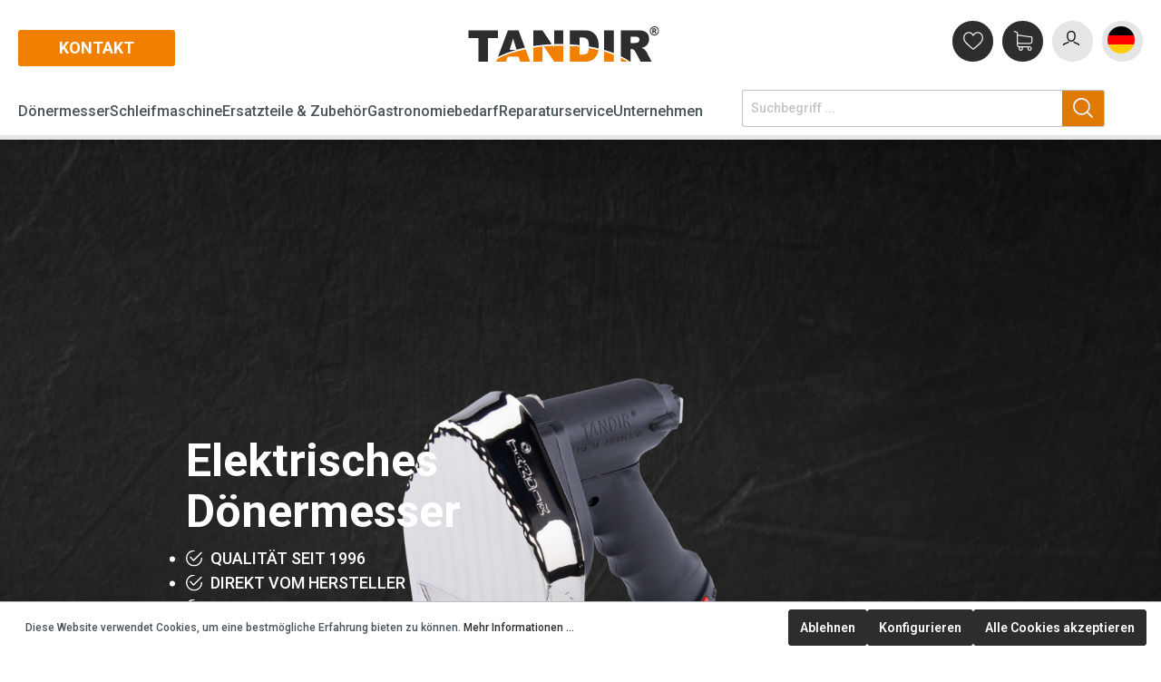

--- FILE ---
content_type: text/html; charset=UTF-8
request_url: https://tandir.de/?lang=fr
body_size: 16599
content:

<!DOCTYPE html>

<html lang="de-DE"
      itemscope="itemscope"
      itemtype="https://schema.org/WebPage">

    
                            
    <head>
                                        <meta charset="utf-8">
            
    <!-- WbmTagManagerAnalytics Head Snippet Start -->
            <script id="wbmTagMangerDefine" type="text/javascript">
            let gtmIsTrackingProductClicks = Boolean(),
                gtmIsTrackingAddToWishlistClicks = Boolean(),
                gtmContainerId = 'GTM-MQ47PBJZ',
                hasSWConsentSupport = Boolean(Number(0));
            window.wbmScriptIsSet = false;
            window.dataLayer = window.dataLayer || [];
            window.dataLayer.push({"event":"user","id":null});
        </script>
        <script id="wbmTagMangerDataLayer" type="text/javascript">
            window.dataLayer.push({ ecommerce: null });
            window.dataLayer.push({"google_tag_params":{"ecomm_prodid":[],"ecomm_pagetype":"homepage"}});

            
            var onEventDataLayer = JSON.parse('{"event":"view_item_list","ecommerce":{"item_list_id":"home","item_list_name":"Home","items":[]}}');
                    </script>                        <script id="wbmTagManger" type="text/javascript">
            function getCookie(name) {
                var cookieMatch = document.cookie.match(name + '=(.*?)(;|$)');
                return cookieMatch && decodeURI(cookieMatch[1]);
            }

            var gtmCookieSet = getCookie('wbm-tagmanager-enabled');
            
            var googleTag = function(w,d,s,l,i){w[l]=w[l]||[];w[l].push({'gtm.start':new Date().getTime(),event:'gtm.js'});var f=d.getElementsByTagName(s)[0],j=d.createElement(s),dl=l!='dataLayer'?'&l='+l:'';j.async=true;j.src='https://www.googletagmanager.com/gtm.js?id='+i+dl+'';f.parentNode.insertBefore(j,f);};
            

            if (hasSWConsentSupport && gtmCookieSet === null) {
                window.wbmGoogleTagmanagerId = gtmContainerId;
                window.wbmScriptIsSet = false;
                window.googleTag = googleTag;
            } else {
                window.wbmScriptIsSet = true;
                googleTag(window, document, 'script', 'dataLayer', gtmContainerId);
                googleTag = null;
            }
        </script><!-- WbmTagManagerAnalytics Head Snippet End -->    
                            <meta name="viewport"
                      content="width=device-width, initial-scale=1, shrink-to-fit=no">
            
                            <meta name="author"
                      content=""/>
                <meta name="robots"
                      content="index,follow"/>
                <meta name="revisit-after"
                      content="15 days"/>
                <meta name="keywords"
                      content=""/>
                <meta name="description"
                      content=""/>
            
                            <meta property="og:url"
                      content="https://tandir.de/"/>
                <meta property="og:type"
                      content="website"/>
                <meta property="og:site_name"
                      content="Tandir"/>
                <meta property="og:title"
                      content="Home"/>
                <meta property="og:description"
                      content=""/>
                <meta property="og:image"
                      content="https://tandir.de/media/c8/35/6c/1620719732/Logo.svg"/>

                <meta name="twitter:card"
                      content="summary"/>
                <meta name="twitter:site"
                      content="Tandir"/>
                <meta name="twitter:title"
                      content="Home"/>
                <meta name="twitter:description"
                      content=""/>
                <meta name="twitter:image"
                      content="https://tandir.de/media/c8/35/6c/1620719732/Logo.svg"/>
            
                                <meta itemprop="copyrightHolder"
                      content="Tandir"/>
                <meta itemprop="copyrightYear"
                      content=""/>
                <meta itemprop="isFamilyFriendly"
                      content="true"/>
                <meta itemprop="image"
                      content="https://tandir.de/media/c8/35/6c/1620719732/Logo.svg"/>
            

                        <meta name="google-site-verification"
                  content="Zr3GzrCAeiC50bbbtoNp0RAdQTdC46VYJntGrAMWngo" />
            

                                                <link rel="alternate" hreflang="en-GB" href="https://www.tandir.de/en" />
                                    <link rel="alternate" hreflang="fr-FR" href="https://www.tandir.de/fr" />
                                    <link rel="alternate" hreflang="tr-TR" href="https://www.tandir.de/tr" />
                                    <link rel="alternate" hreflang="fr-FR" href="https://tandir.de/fr" />
                                    <link rel="alternate" hreflang="x-default" href="https://tandir.de" />
                                    <link rel="alternate" hreflang="de-DE" href="https://tandir.de" />
                                    <link rel="alternate" hreflang="en-GB" href="https://tandir.de/en" />
                                    <link rel="alternate" hreflang="de-DE" href="https://www.tandir.de" />
                                    <link rel="alternate" hreflang="tr-TR" href="https://tandir.de/tr" />
                                    
                    <link rel="shortcut icon"
                  href="https://tandir.de/media/3e/dc/05/1629379280/Gruppe 2.svg">
        
                            
                            
                                    <link rel="canonical" href="https://tandir.de/" />
                    
                    <title itemprop="name">Home</title>
        
                                                                        <link rel="stylesheet"
                      href="https://tandir.de/theme/e22ae1337cd2f20a456a64ea2322a484/css/all.css?1757425673508782">
                                    
                        <script>
        window.features = {"V6_5_0_0":false,"v6.5.0.0":false,"PERFORMANCE_TWEAKS":false,"performance.tweaks":false,"FEATURE_NEXT_1797":false,"feature.next.1797":false,"FEATURE_NEXT_16710":false,"feature.next.16710":false,"FEATURE_NEXT_13810":false,"feature.next.13810":false,"FEATURE_NEXT_13250":false,"feature.next.13250":false,"FEATURE_NEXT_17276":false,"feature.next.17276":false,"FEATURE_NEXT_16151":false,"feature.next.16151":false,"FEATURE_NEXT_16155":false,"feature.next.16155":false,"FEATURE_NEXT_19501":false,"feature.next.19501":false,"FEATURE_NEXT_15053":false,"feature.next.15053":false,"FEATURE_NEXT_18215":false,"feature.next.18215":false,"FEATURE_NEXT_15815":false,"feature.next.15815":false,"FEATURE_NEXT_14699":false,"feature.next.14699":false,"FEATURE_NEXT_15707":false,"feature.next.15707":false,"FEATURE_NEXT_14360":false,"feature.next.14360":false,"FEATURE_NEXT_15172":false,"feature.next.15172":false,"FEATURE_NEXT_14001":false,"feature.next.14001":false,"FEATURE_NEXT_7739":false,"feature.next.7739":false,"FEATURE_NEXT_16200":false,"feature.next.16200":false,"FEATURE_NEXT_13410":false,"feature.next.13410":false,"FEATURE_NEXT_15917":false,"feature.next.15917":false,"FEATURE_NEXT_15957":false,"feature.next.15957":false,"FEATURE_NEXT_13601":false,"feature.next.13601":false,"FEATURE_NEXT_16992":false,"feature.next.16992":false,"FEATURE_NEXT_7530":false,"feature.next.7530":false,"FEATURE_NEXT_16824":false,"feature.next.16824":false,"FEATURE_NEXT_16271":false,"feature.next.16271":false,"FEATURE_NEXT_15381":false,"feature.next.15381":false,"FEATURE_NEXT_17275":false,"feature.next.17275":false,"FEATURE_NEXT_17016":false,"feature.next.17016":false,"FEATURE_NEXT_16236":false,"feature.next.16236":false,"FEATURE_NEXT_16640":false,"feature.next.16640":false,"FEATURE_NEXT_17858":false,"feature.next.17858":false,"FEATURE_NEXT_6758":false,"feature.next.6758":false,"FEATURE_NEXT_19048":false,"feature.next.19048":false,"FEATURE_NEXT_19822":false,"feature.next.19822":false,"FEATURE_NEXT_18129":false,"feature.next.18129":false,"FEATURE_NEXT_19163":false,"feature.next.19163":false,"FEATURE_NEXT_18187":false,"feature.next.18187":false,"FEATURE_NEXT_17978":false,"feature.next.17978":false,"FEATURE_NEXT_11634":false,"feature.next.11634":false,"FEATURE_NEXT_21547":false,"feature.next.21547":false,"FEATURE_NEXT_22900":false,"feature.next.22900":false};
    </script>
        
                                                    
                            
            
                
                                    <script>
                    window.useDefaultCookieConsent = true;
                </script>
                    
            </head>

    <link rel="preconnect" href="https://fonts.gstatic.com">
    <link href="https://fonts.googleapis.com/css2?family=Oswald:wght@300;500;600;700&display=swap" rel="stylesheet">
    <link href="https://fonts.googleapis.com/css2?family=Roboto:wght@300;500;600;700&display=swap" rel="stylesheet">
    <!-- Google Tag Manager -->
            <script>(function(w,d,s,l,i){w[l]=w[l]||[];w[l].push({'gtm.start':
            new Date().getTime(),event:'gtm.js'});var f=d.getElementsByTagName(s)[0],
            j=d.createElement(s),dl=l!='dataLayer'?'&l='+l:'';j.async=true;j.src=
            'https://www.googletagmanager.com/gtm.js?id='+i+dl;f.parentNode.insertBefore(j,f);
            })(window,document,'script','dataLayer','GTM-MQ47PBJZ');</script>
        <!-- End Google Tag Manager -->
        

    <body class="homepage is-ctl-navigation is-act-home">

                                    <noscript>
                <iframe src="https://www.googletagmanager.com/ns.html?id=GTM-MQ47PBJZ"
                        height="0" width="0" style="display:none;visibility:hidden"></iframe>
            </noscript>
                            <noscript class="noscript-main">
                
    <div role="alert"
         class="alert alert-info alert-has-icon">
                                                                                        <span class="icon icon-info">
                        <svg xmlns="http://www.w3.org/2000/svg" xmlns:xlink="http://www.w3.org/1999/xlink" width="24" height="24" viewBox="0 0 24 24"><defs><path d="M12 7c.5523 0 1 .4477 1 1s-.4477 1-1 1-1-.4477-1-1 .4477-1 1-1zm1 9c0 .5523-.4477 1-1 1s-1-.4477-1-1v-5c0-.5523.4477-1 1-1s1 .4477 1 1v5zm11-4c0 6.6274-5.3726 12-12 12S0 18.6274 0 12 5.3726 0 12 0s12 5.3726 12 12zM12 2C6.4772 2 2 6.4772 2 12s4.4772 10 10 10 10-4.4772 10-10S17.5228 2 12 2z" id="icons-default-info" /></defs><use xlink:href="#icons-default-info" fill="#758CA3" fill-rule="evenodd" /></svg>
        </span>
                                        
                    <div class="alert-content-container">
                                                    
                                    <div class="alert-content">
                                                    Um unseren Shop in vollem Umfang nutzen zu können, empfehlen wir Ihnen Javascript in Ihrem Browser zu aktivieren.
                                            </div>
                
                                                                </div>
            </div>
            </noscript>
        

                <div class="sticky-header">
        <header class="header-main">
                                                <div class="container">
                                                <div class="top-bar d-none d-lg-block">
        <nav class="top-bar-nav">
                                            
            <div class="top-bar-nav-item top-bar-language">
                            <form method="post"
                      action="/checkout/language"
                      class="language-form"
                      data-form-auto-submit="true">

                                                                <input type="hidden" name="_csrf_token" value="b55a5aa.Bn9ZpaMI3p04m4uobkmlWgohUIgoSGSadUQ-fP7XjhU.diYp78dCl-l73-LvPxnfM3x7Zt98GgzMLHwPSrW74FJqPTPKwVnv73rszg">
                    
                                                                                                                    
                        <div class="languages-menu dropdown">
                            <button class="btn dropdown-toggle top-bar-nav-btn"
                                    type="button"
                                    id="languagesDropdown-top-bar"
                                    data-toggle="dropdown"
                                    aria-haspopup="true"
                                    aria-expanded="false">
                                <div class="top-bar-list-icon language-flag country-de language-de"></div>
                                <span class="top-bar-nav-text">DE - Deutsch</span>
                            </button>
                                                            <div class="top-bar-list dropdown-menu dropdown-menu-right"
                                    aria-labelledby="languagesDropdown-top-bar">
                                                                            <div class="top-bar-list-item dropdown-item item-checked"
                                             title="">

                                                                                                                                                                                                                                            
                                                <label class="top-bar-list-label"
                                                       for="top-bar-68c6d79fa9064f779455d3eb6c361116">
                                                    <input id="top-bar-68c6d79fa9064f779455d3eb6c361116"
                                                           class="top-bar-list-radio"
                                                           value="68c6d79fa9064f779455d3eb6c361116"
                                                           name="languageId"
                                                           type="radio"
                                                         checked>
                                                    <div class="top-bar-list-icon language-flag country-de language-de"></div>
                                                    DE - Deutsch
                                                </label>
                                                                                    </div>
                                                                            <div class="top-bar-list-item dropdown-item"
                                             title="">

                                                                                                                                                                                                                                            
                                                <label class="top-bar-list-label"
                                                       for="top-bar-2fbb5fe2e29a4d70aa5854ce7ce3e20b">
                                                    <input id="top-bar-2fbb5fe2e29a4d70aa5854ce7ce3e20b"
                                                           class="top-bar-list-radio"
                                                           value="2fbb5fe2e29a4d70aa5854ce7ce3e20b"
                                                           name="languageId"
                                                           type="radio"
                                                        >
                                                    <div class="top-bar-list-icon language-flag country-en language-gb"></div>
                                                    EN - English
                                                </label>
                                                                                    </div>
                                                                            <div class="top-bar-list-item dropdown-item"
                                             title="">

                                                                                                                                                                                                                                            
                                                <label class="top-bar-list-label"
                                                       for="top-bar-dbed5dad6d284c2e947dc1d4cb2fdf39">
                                                    <input id="top-bar-dbed5dad6d284c2e947dc1d4cb2fdf39"
                                                           class="top-bar-list-radio"
                                                           value="dbed5dad6d284c2e947dc1d4cb2fdf39"
                                                           name="languageId"
                                                           type="radio"
                                                        >
                                                    <div class="top-bar-list-icon language-flag country-fr language-fr"></div>
                                                    FR - Französisch
                                                </label>
                                                                                    </div>
                                                                            <div class="top-bar-list-item dropdown-item"
                                             title="">

                                                                                                                                                                                                                                            
                                                <label class="top-bar-list-label"
                                                       for="top-bar-21ecc9921e55477992c8d8c868690df2">
                                                    <input id="top-bar-21ecc9921e55477992c8d8c868690df2"
                                                           class="top-bar-list-radio"
                                                           value="21ecc9921e55477992c8d8c868690df2"
                                                           name="languageId"
                                                           type="radio"
                                                        >
                                                    <div class="top-bar-list-icon language-flag country-tr language-tr"></div>
                                                    TR - Türkiye
                                                </label>
                                                                                    </div>
                                                                    </div>
                                                    </div>

                        <input name="redirectTo" type="hidden" value="frontend.home.page"/>

                                                            </form>
                    </div>
                
                                            
                
                                </nav>
    </div>
    

            <div class="row align-items-center header-row">
            
    <div class="col-12 col-lg-auto header-contact-col">
        <a title="Kontakt"
           href="https://tandir.de/kontakt/">
            <button>
                Kontakt
            </button>
        </a>
    </div>

                    <div class="col-12 col-lg-auto header-logo-col">
                        <div class="header-logo-main">
                    <a class="header-logo-main-link"
               href="/"
               title="Zur Startseite wechseln">
                                    <picture class="header-logo-picture">
                                                                                
                                                                            
                                                                                    <img src="https://tandir.de/media/c8/35/6c/1620719732/Logo.svg"
                                     alt="Zur Startseite wechseln"
                                     class="img-fluid header-logo-main-img"/>
                                                                        </picture>
                            </a>
            </div>
                </div>
            

            
                  <div class="col-12 order-1 col-sm-auto order-sm-2 header-actions-col">
          <div class="row no-gutters">

                                                      <div class="col-auto hidden-sm">
                          <div class="header-wishlist">
                              <a class="btn header-wishlist-btn header-actions-btn"
                                 href="/wishlist"
                                 title="Merkzettel"
                                 aria-label="Merkzettel">
                                      
            <span class="header-wishlist-icon">
                                                    <span
            class="icon icon-heart">
            <svg xmlns="http://www.w3.org/2000/svg" width="26.727" height="23.779" viewBox="0 0 26.727 23.779"><defs><style>.a{fill:#fff;}</style></defs><path class="a" d="M13.364,23.779a1.567,1.567,0,0,1-1.033-.388c-1.08-.944-2.121-1.831-3.039-2.614l0,0a56.521,56.521,0,0,1-6.636-6.228A9.948,9.948,0,0,1,0,8.032,8.354,8.354,0,0,1,2.12,2.327,7.187,7.187,0,0,1,7.467,0a6.723,6.723,0,0,1,4.2,1.45,8.592,8.592,0,0,1,1.7,1.773,8.593,8.593,0,0,1,1.7-1.773A6.723,6.723,0,0,1,19.261,0a7.187,7.187,0,0,1,5.346,2.327,8.354,8.354,0,0,1,2.12,5.705,9.947,9.947,0,0,1-2.651,6.512,56.515,56.515,0,0,1-6.635,6.228c-.92.784-1.963,1.673-3.045,2.619a1.568,1.568,0,0,1-1.033.388ZM7.467,1.566a5.639,5.639,0,0,0-4.2,1.823A6.8,6.8,0,0,0,1.565,8.032a8.37,8.37,0,0,0,2.291,5.513A55.62,55.62,0,0,0,10.3,19.581l0,0c.922.786,1.967,1.676,3.055,2.627,1.094-.953,2.141-1.845,3.065-2.632a55.635,55.635,0,0,0,6.445-6.035,8.371,8.371,0,0,0,2.291-5.513,6.8,6.8,0,0,0-1.706-4.644,5.638,5.638,0,0,0-4.2-1.823,5.193,5.193,0,0,0-3.242,1.122,7.6,7.6,0,0,0-1.807,2.091.988.988,0,0,1-1.7,0,7.59,7.59,0,0,0-1.807-2.091A5.192,5.192,0,0,0,7.467,1.566Zm0,0" transform="translate(0 0)"/></svg>
        </span>
            </span>
    
        
    
    <span class="badge badge-primary header-wishlist-badge"
          id="wishlist-basket"
          data-wishlist-storage="true"
          data-wishlist-storage-options="{&quot;listPath&quot;:&quot;\/wishlist\/list&quot;,&quot;mergePath&quot;:&quot;\/wishlist\/merge&quot;,&quot;tokenMergePath&quot;:&quot;04202a6.Juo425CjUNYVenlgHI659JEPEJsB2OWxuz285dkMZfc.ENhzv-D0EeBSQwAPWcbskOl4WLZXndeCjlr0p5FbK5FQr26E15Q3lXJOMA&quot;,&quot;pageletPath&quot;:&quot;\/wishlist\/merge\/pagelet&quot;,&quot;tokenPageletPath&quot;:&quot;d2d95194dd80b4b.zuJ96ge1_HpUMr34c9ahl75xOhG2a8DxNdpOmzBj09E.n9M-mzGYqBJmWNmIAO_q3c4wf1TSO4LEBIwjr1gCq72JiTeaV_6bST4KhQ&quot;}"
          data-wishlist-widget="true"
          data-wishlist-widget-options="{&quot;showCounter&quot;:true}"
    ></span>
                              </a>
                          </div>
                      </div>
                                
                                <div class="col-auto">
                      <div class="header-cart"
                           data-offcanvas-cart="true">
                          <a class="btn header-cart-btn header-actions-btn"
                             href="/checkout/cart"
                             data-cart-widget="true"
                             title="Warenkorb"
                             aria-label="Warenkorb">
                                  <span class="header-cart-icon">
                                                <span
            class="icon icon-bag">
            <svg xmlns="http://www.w3.org/2000/svg" width="25.184" height="27.1" viewBox="0 0 25.184 27.1"><defs><style>.a{fill:#fff;}</style></defs><path class="a" d="M24.378,17.844H39.31a3.081,3.081,0,0,0,3.074-3.074V8.42a.071.071,0,0,0-.006-.033c0-.011-.006-.028-.006-.039s-.006-.022-.006-.033a.353.353,0,0,1-.011-.039c-.006-.011-.006-.022-.011-.033s-.006-.022-.011-.033a.271.271,0,0,1-.017-.039.122.122,0,0,0-.017-.028l-.017-.033c-.006-.011-.011-.017-.017-.028s-.017-.022-.022-.033a.1.1,0,0,0-.022-.028c-.006-.011-.017-.017-.022-.028s-.017-.017-.022-.028-.017-.017-.022-.022l-.028-.028c-.011-.006-.017-.017-.028-.022s-.022-.017-.033-.022-.017-.011-.028-.017a.116.116,0,0,1-.033-.022l-.033-.017L41.939,7.8l-.033-.017c-.011-.006-.022-.006-.033-.011a.1.1,0,0,0-.039-.011.241.241,0,0,1-.028-.006.123.123,0,0,0-.045-.006c-.006,0-.011-.006-.022-.006L22.813,5.128V2.488a.343.343,0,0,0-.006-.078.042.042,0,0,0-.006-.022c0-.017-.006-.033-.006-.05s-.006-.028-.011-.045-.006-.017-.006-.028l-.017-.05c0-.006-.006-.017-.006-.022a.167.167,0,0,0-.022-.045c-.006-.006-.006-.017-.011-.022a.117.117,0,0,0-.022-.033c-.006-.011-.011-.017-.017-.028s-.011-.017-.017-.028-.017-.022-.022-.033l-.017-.017L22.6,1.953l-.017-.017A.242.242,0,0,0,22.54,1.9c-.006-.006-.017-.011-.022-.017s-.022-.017-.033-.028a.513.513,0,0,0-.045-.028c-.006-.006-.011-.006-.017-.011l-.072-.033L18.246.06a.753.753,0,0,0-.585,1.387L21.3,2.984V19.459a3.078,3.078,0,0,0,2.679,3.047,3.034,3.034,0,1,0,5.637,1.56,2.978,2.978,0,0,0-.418-1.532h6.762a2.993,2.993,0,0,0-.418,1.532,3.035,3.035,0,1,0,3.035-3.035h-14.2a1.572,1.572,0,0,1-1.571-1.571V17.42A3.109,3.109,0,0,0,24.378,17.844Zm3.743,6.216a1.532,1.532,0,1,1-1.532-1.532A1.534,1.534,0,0,1,28.121,24.06Zm12,0a1.532,1.532,0,1,1-1.532-1.532A1.534,1.534,0,0,1,40.118,24.06Zm-.808-7.72H24.378a1.572,1.572,0,0,1-1.571-1.571V6.643l18.074,2.49v5.631A1.574,1.574,0,0,1,39.31,16.34Z" transform="translate(-17.2 0)"/></svg>
        </span>
        </span>
                              </a>
                      </div>
                  </div>
                                              <div class="col-auto color-secondary hidden-sm">
                      <div class="account-menu">
                              <div class="dropdown">
                    <button class="btn account-menu-btn header-actions-btn"
                    type="button"
                    id="accountWidget"
                    data-offcanvas-account-menu="true"
                    data-toggle="dropdown"
                    aria-haspopup="true"
                    aria-expanded="false"
                    aria-label="Mein Konto"
                    title="Mein Konto">
                                                        <span
            class="icon icon-avatar">
            <svg xmlns="http://www.w3.org/2000/svg" width="24.528" height="icon.html.twig 28.836" viewBox="0 0 24.528 28.836"><defs><style>.a{fill:#000;}</style></defs><g transform="translate(-36.073)"><g transform="translate(36.073)"><path class="a" d="M143.209,15.538h.191a5.51,5.51,0,0,0,4.21-1.821c2.3-2.592,1.917-7.034,1.875-7.458-.149-3.183-1.654-4.706-2.9-5.416A6.639,6.639,0,0,0,143.377,0h-.1a6.65,6.65,0,0,0-3.213.818c-1.254.711-2.783,2.233-2.932,5.44-.042.424-.424,4.867,1.875,7.458A5.488,5.488,0,0,0,143.209,15.538Zm-4.485-9.13c0-.018.006-.036.006-.048.2-4.282,3.237-4.741,4.538-4.741h.072c1.612.036,4.353.693,4.538,4.741a.117.117,0,0,0,.006.048c.006.042.424,4.1-1.475,6.24a3.914,3.914,0,0,1-3.075,1.278h-.06a3.9,3.9,0,0,1-3.069-1.278C138.313,10.522,138.719,6.443,138.725,6.407Z" transform="translate(-131.05)"/><path class="a" d="M60.6,266.67v-.018c0-.048-.006-.1-.006-.149-.036-1.182-.113-3.947-2.705-4.831l-.06-.018a17.229,17.229,0,0,1-4.956-2.257.806.806,0,0,0-.926,1.32,18.6,18.6,0,0,0,5.452,2.49c1.391.5,1.547,1.983,1.588,3.344a1.2,1.2,0,0,0,.006.149,10.839,10.839,0,0,1-.125,1.845,21.976,21.976,0,0,1-10.528,2.448,22.1,22.1,0,0,1-10.534-2.454,10.262,10.262,0,0,1-.125-1.845c0-.048.006-.1.006-.149.042-1.362.2-2.848,1.588-3.344a18.774,18.774,0,0,0,5.452-2.49.806.806,0,0,0-.926-1.32,17.042,17.042,0,0,1-4.956,2.257c-.024.006-.042.012-.06.018-2.592.89-2.669,3.655-2.705,4.831a1.2,1.2,0,0,1-.006.149v.018a9.157,9.157,0,0,0,.3,2.705.766.766,0,0,0,.311.376c.179.119,4.473,2.854,11.656,2.854A22.655,22.655,0,0,0,60,269.745a.8.8,0,0,0,.311-.376A9.607,9.607,0,0,0,60.6,266.67Z" transform="translate(-36.073 -243.763)"/></g></g></svg>
        </span>
                </button>
        
                    <div class="dropdown-menu dropdown-menu-right account-menu-dropdown js-account-menu-dropdown"
                 aria-labelledby="accountWidget">
                

        
    <div class="offcanvas-header">
        <div class="offcanvas-btn-gray-wrapper">
                            <div class="col-btn-gray">
                    <div class="offcanvas-account-menu">
                                                <a href="/account/login"
                           title="Anmelden"
                           class="btn btn-primary account-menu-login-button">
                                                                    <span
            class="icon icon-avatar">
            <svg xmlns="http://www.w3.org/2000/svg" width="24.528" height="icon.html.twig 28.836" viewBox="0 0 24.528 28.836"><defs><style>.a{fill:#000;}</style></defs><g transform="translate(-36.073)"><g transform="translate(36.073)"><path class="a" d="M143.209,15.538h.191a5.51,5.51,0,0,0,4.21-1.821c2.3-2.592,1.917-7.034,1.875-7.458-.149-3.183-1.654-4.706-2.9-5.416A6.639,6.639,0,0,0,143.377,0h-.1a6.65,6.65,0,0,0-3.213.818c-1.254.711-2.783,2.233-2.932,5.44-.042.424-.424,4.867,1.875,7.458A5.488,5.488,0,0,0,143.209,15.538Zm-4.485-9.13c0-.018.006-.036.006-.048.2-4.282,3.237-4.741,4.538-4.741h.072c1.612.036,4.353.693,4.538,4.741a.117.117,0,0,0,.006.048c.006.042.424,4.1-1.475,6.24a3.914,3.914,0,0,1-3.075,1.278h-.06a3.9,3.9,0,0,1-3.069-1.278C138.313,10.522,138.719,6.443,138.725,6.407Z" transform="translate(-131.05)"/><path class="a" d="M60.6,266.67v-.018c0-.048-.006-.1-.006-.149-.036-1.182-.113-3.947-2.705-4.831l-.06-.018a17.229,17.229,0,0,1-4.956-2.257.806.806,0,0,0-.926,1.32,18.6,18.6,0,0,0,5.452,2.49c1.391.5,1.547,1.983,1.588,3.344a1.2,1.2,0,0,0,.006.149,10.839,10.839,0,0,1-.125,1.845,21.976,21.976,0,0,1-10.528,2.448,22.1,22.1,0,0,1-10.534-2.454,10.262,10.262,0,0,1-.125-1.845c0-.048.006-.1.006-.149.042-1.362.2-2.848,1.588-3.344a18.774,18.774,0,0,0,5.452-2.49.806.806,0,0,0-.926-1.32,17.042,17.042,0,0,1-4.956,2.257c-.024.006-.042.012-.06.018-2.592.89-2.669,3.655-2.705,4.831a1.2,1.2,0,0,1-.006.149v.018a9.157,9.157,0,0,0,.3,2.705.766.766,0,0,0,.311.376c.179.119,4.473,2.854,11.656,2.854A22.655,22.655,0,0,0,60,269.745a.8.8,0,0,0,.311-.376A9.607,9.607,0,0,0,60.6,266.67Z" transform="translate(-36.073 -243.763)"/></g></g></svg>
        </span>
                            </a>
                    </div>
                </div>
                                                            <div class="col-auto col-btn-gray">
                        <div class="header-wishlist">
                            <a class="btn btn-gray header-wishlist-btn header-actions-btn"
                               href="/wishlist"
                               title="Merkzettel"
                               aria-label="Merkzettel">
                                    
            <span class="header-wishlist-icon">
                                                    <span
            class="icon icon-heart">
            <svg xmlns="http://www.w3.org/2000/svg" width="26.727" height="23.779" viewBox="0 0 26.727 23.779"><defs><style>.a{fill:#fff;}</style></defs><path class="a" d="M13.364,23.779a1.567,1.567,0,0,1-1.033-.388c-1.08-.944-2.121-1.831-3.039-2.614l0,0a56.521,56.521,0,0,1-6.636-6.228A9.948,9.948,0,0,1,0,8.032,8.354,8.354,0,0,1,2.12,2.327,7.187,7.187,0,0,1,7.467,0a6.723,6.723,0,0,1,4.2,1.45,8.592,8.592,0,0,1,1.7,1.773,8.593,8.593,0,0,1,1.7-1.773A6.723,6.723,0,0,1,19.261,0a7.187,7.187,0,0,1,5.346,2.327,8.354,8.354,0,0,1,2.12,5.705,9.947,9.947,0,0,1-2.651,6.512,56.515,56.515,0,0,1-6.635,6.228c-.92.784-1.963,1.673-3.045,2.619a1.568,1.568,0,0,1-1.033.388ZM7.467,1.566a5.639,5.639,0,0,0-4.2,1.823A6.8,6.8,0,0,0,1.565,8.032a8.37,8.37,0,0,0,2.291,5.513A55.62,55.62,0,0,0,10.3,19.581l0,0c.922.786,1.967,1.676,3.055,2.627,1.094-.953,2.141-1.845,3.065-2.632a55.635,55.635,0,0,0,6.445-6.035,8.371,8.371,0,0,0,2.291-5.513,6.8,6.8,0,0,0-1.706-4.644,5.638,5.638,0,0,0-4.2-1.823,5.193,5.193,0,0,0-3.242,1.122,7.6,7.6,0,0,0-1.807,2.091.988.988,0,0,1-1.7,0,7.59,7.59,0,0,0-1.807-2.091A5.192,5.192,0,0,0,7.467,1.566Zm0,0" transform="translate(0 0)"/></svg>
        </span>
            </span>
    
        
    
    <span class="badge badge-primary header-wishlist-badge"
          id="wishlist-basket"
          data-wishlist-storage="true"
          data-wishlist-storage-options="{&quot;listPath&quot;:&quot;\/wishlist\/list&quot;,&quot;mergePath&quot;:&quot;\/wishlist\/merge&quot;,&quot;tokenMergePath&quot;:&quot;04202a6.Juo425CjUNYVenlgHI659JEPEJsB2OWxuz285dkMZfc.ENhzv-D0EeBSQwAPWcbskOl4WLZXndeCjlr0p5FbK5FQr26E15Q3lXJOMA&quot;,&quot;pageletPath&quot;:&quot;\/wishlist\/merge\/pagelet&quot;,&quot;tokenPageletPath&quot;:&quot;d2d95194dd80b4b.zuJ96ge1_HpUMr34c9ahl75xOhG2a8DxNdpOmzBj09E.n9M-mzGYqBJmWNmIAO_q3c4wf1TSO4LEBIwjr1gCq72JiTeaV_6bST4KhQ&quot;}"
          data-wishlist-widget="true"
          data-wishlist-widget-options="{&quot;showCounter&quot;:true}"
    ></span>
                            </a>
                        </div>
                    </div>
                                    </div>
                    <div class="header-contact-col">
                <a href="https://tandir.de/kontakt/">
                    <button>
                        Kontakt
                    </button>
                </a>
            </div>
                            <button class="btn close-offcanvas js-offcanvas-close">
                                                                    <span class="icon icon-x icon-sm">
                        <svg xmlns="http://www.w3.org/2000/svg" xmlns:xlink="http://www.w3.org/1999/xlink" width="24" height="24" viewBox="0 0 24 24"><defs><path d="m10.5858 12-7.293-7.2929c-.3904-.3905-.3904-1.0237 0-1.4142.3906-.3905 1.0238-.3905 1.4143 0L12 10.5858l7.2929-7.293c.3905-.3904 1.0237-.3904 1.4142 0 .3905.3906.3905 1.0238 0 1.4143L13.4142 12l7.293 7.2929c.3904.3905.3904 1.0237 0 1.4142-.3906.3905-1.0238.3905-1.4143 0L12 13.4142l-7.2929 7.293c-.3905.3904-1.0237.3904-1.4142 0-.3905-.3906-.3905-1.0238 0-1.4143L10.5858 12z" id="icons-default-x" /></defs><use xlink:href="#icons-default-x" fill="#758CA3" fill-rule="evenodd" /></svg>
        </span>
                                </button>
            </div>

            <div class="offcanvas-content-container">
                <div class="account-menu">
                                    <div class="dropdown-header account-menu-header">
                    Mein Konto
                </div>
                    
                                    <div class="account-menu-login">
                    <a href="/account/login"
                       title="Anmelden"
                       class="btn btn-primary account-menu-login-button">
                        Anmelden
                    </a>

                    <div class="account-menu-register">
                        oder <a href="/account/login"
                                                            title="registrieren">registrieren</a>
                    </div>
                </div>
                    
                    <div class="account-menu-links">
                    <div class="header-account-menu">
        <div class="card account-menu-inner">
                                        
                                                <div class="list-group list-group-flush account-aside-list-group">
                                                                                        <a href="/account"
                                   title="Übersicht"
                                   class="list-group-item list-group-item-action account-aside-item">
                                    Übersicht
                                </a>
                            
                                                            <a href="/account/profile"
                                   title="Persönliches Profil"
                                   class="list-group-item list-group-item-action account-aside-item">
                                    Persönliches Profil
                                </a>
                            
                                                            <a href="/account/address"
                                   title="Adressen"
                                   class="list-group-item list-group-item-action account-aside-item">
                                    Adressen
                                </a>
                            
                                                            <a href="/account/payment"
                                   title="Zahlungsarten"
                                   class="list-group-item list-group-item-action account-aside-item">
                                    Zahlungsarten
                                </a>
                            
                                                            <a href="/account/order"
                                   title="Bestellungen"
                                   class="list-group-item list-group-item-action account-aside-item">
                                    Bestellungen
                                </a>
                                                    

                        
            <a href="/account/card/overview" title="Kreditkarten" class="                list-group-item
                list-group-item-action
                account-aside-item

                            ">
                Kreditkarten
            </a>
            
                                    </div>
                            
                                                </div>
    </div>
            </div>
            </div>
        </div>
                </div>
            </div>
                      </div>
                  </div>
                                              <div class="col-auto color-secondary language-switcher">
                      <div class="account-menu">
                                          
            <div class="top-bar-nav-item top-bar-language">
                            <form method="post"
                      action="/checkout/language"
                      class="language-form"
                      data-form-auto-submit="true">

                                                                <input type="hidden" name="_csrf_token" value="b55a5aa.Bn9ZpaMI3p04m4uobkmlWgohUIgoSGSadUQ-fP7XjhU.diYp78dCl-l73-LvPxnfM3x7Zt98GgzMLHwPSrW74FJqPTPKwVnv73rszg">
                    
                                                                                                                    
                        <div class="languages-menu dropdown">
                            <button class="btn dropdown-toggle top-bar-nav-btn"
                                    type="button"
                                    id="languagesDropdown-top-bar"
                                    data-toggle="dropdown"
                                    aria-haspopup="true"
                                    aria-expanded="false">
                                <div class="top-bar-list-icon language-flag country-de language-de"></div>
                                <span class="top-bar-nav-text">DE - Deutsch</span>
                            </button>
                                                            <div class="top-bar-list dropdown-menu dropdown-menu-right"
                                    aria-labelledby="languagesDropdown-top-bar">
                                                                            <div class="top-bar-list-item dropdown-item item-checked"
                                             title="">

                                                                                                                                                                                                                                            
                                                <label class="top-bar-list-label"
                                                       for="top-bar-68c6d79fa9064f779455d3eb6c361116">
                                                    <input id="top-bar-68c6d79fa9064f779455d3eb6c361116"
                                                           class="top-bar-list-radio"
                                                           value="68c6d79fa9064f779455d3eb6c361116"
                                                           name="languageId"
                                                           type="radio"
                                                         checked>
                                                    <div class="top-bar-list-icon language-flag country-de language-de"></div>
                                                    DE - Deutsch
                                                </label>
                                                                                    </div>
                                                                            <div class="top-bar-list-item dropdown-item"
                                             title="">

                                                                                                                                                                                                                                            
                                                <label class="top-bar-list-label"
                                                       for="top-bar-2fbb5fe2e29a4d70aa5854ce7ce3e20b">
                                                    <input id="top-bar-2fbb5fe2e29a4d70aa5854ce7ce3e20b"
                                                           class="top-bar-list-radio"
                                                           value="2fbb5fe2e29a4d70aa5854ce7ce3e20b"
                                                           name="languageId"
                                                           type="radio"
                                                        >
                                                    <div class="top-bar-list-icon language-flag country-en language-gb"></div>
                                                    EN - English
                                                </label>
                                                                                    </div>
                                                                            <div class="top-bar-list-item dropdown-item"
                                             title="">

                                                                                                                                                                                                                                            
                                                <label class="top-bar-list-label"
                                                       for="top-bar-dbed5dad6d284c2e947dc1d4cb2fdf39">
                                                    <input id="top-bar-dbed5dad6d284c2e947dc1d4cb2fdf39"
                                                           class="top-bar-list-radio"
                                                           value="dbed5dad6d284c2e947dc1d4cb2fdf39"
                                                           name="languageId"
                                                           type="radio"
                                                        >
                                                    <div class="top-bar-list-icon language-flag country-fr language-fr"></div>
                                                    FR - Französisch
                                                </label>
                                                                                    </div>
                                                                            <div class="top-bar-list-item dropdown-item"
                                             title="">

                                                                                                                                                                                                                                            
                                                <label class="top-bar-list-label"
                                                       for="top-bar-21ecc9921e55477992c8d8c868690df2">
                                                    <input id="top-bar-21ecc9921e55477992c8d8c868690df2"
                                                           class="top-bar-list-radio"
                                                           value="21ecc9921e55477992c8d8c868690df2"
                                                           name="languageId"
                                                           type="radio"
                                                        >
                                                    <div class="top-bar-list-icon language-flag country-tr language-tr"></div>
                                                    TR - Türkiye
                                                </label>
                                                                                    </div>
                                                                    </div>
                                                    </div>

                        <input name="redirectTo" type="hidden" value="frontend.home.page"/>

                                                            </form>
                    </div>
                          </div>
                  </div>
                                              <div class="col-auto d-sm-none menu">
                      <div class="menu-button">
                                                        <button class="btn nav-main-toggle-btn header-actions-btn"
                                      type="button"
                                      data-offcanvas-menu="true"
                                      aria-label="Menü">
                                                                                                        <span class="icon icon-stack">
                        <svg xmlns="http://www.w3.org/2000/svg" xmlns:xlink="http://www.w3.org/1999/xlink" width="24" height="24" viewBox="0 0 24 24"><defs><path d="M3 13c-.5523 0-1-.4477-1-1s.4477-1 1-1h18c.5523 0 1 .4477 1 1s-.4477 1-1 1H3zm0-7c-.5523 0-1-.4477-1-1s.4477-1 1-1h18c.5523 0 1 .4477 1 1s-.4477 1-1 1H3zm0 14c-.5523 0-1-.4477-1-1s.4477-1 1-1h18c.5523 0 1 .4477 1 1s-.4477 1-1 1H3z" id="icons-default-stack" /></defs><use xlink:href="#icons-default-stack" fill="#758CA3" fill-rule="evenodd" /></svg>
        </span>
                                                                    </button>
                                                </div>
                  </div>
                        </div>
      </div>

                <div class="col-12 order-4 col-sm header-search-mobile-col">
              <div class="col">
                  
    <div class="header-search">
        <form action="/search"
              method="get"
              data-search-form="true"
              data-url="/suggest?search="
              class="header-search-form">
                            <div class="input-group">
                                            <input type="search"
                               name="search"
                               class="form-control header-search-input"
                               autocomplete="off"
                               autocapitalize="off"
                               placeholder="Suchbegriff ..."
                               aria-label="Suchbegriff ..."
                               value=""
                        >
                    
                                            <div class="input-group-append">
                            <button type="submit"
                                    class="btn header-search-btn"
                                    aria-label="Suchen">
                                <span class="header-search-icon">
                                                                            <span
            class="icon icon-search">
            <svg xmlns="http://www.w3.org/2000/svg" width="24.317" height="24.322" viewBox="0 0 24.317 24.322"><defs><style>.a{fill:#fff;}</style></defs><path class="a" d="M25.224,23.316l-5.577-5.582a10.471,10.471,0,1,0-1.413,1.408l5.582,5.582a1,1,0,1,0,1.408-1.408ZM11.607,2.7A8.417,8.417,0,1,1,3.2,11.112,8.423,8.423,0,0,1,11.607,2.7Z" transform="translate(-1.2 -0.7)"/></svg>
        </span>
                                    </span>
                            </button>
                        </div>
                                    </div>
                    </form>
    </div>
              </div>
          </div>
                </div>
                        </div>
                
                        <div class="nav-main">
                                                        
    <div class="main-navigation"
         id="mainNavigation"
         data-flyout-menu="true">
                    <div class="container">
                                    <nav class="nav main-navigation-menu"
                        itemscope="itemscope"
                        itemtype="http://schema.org/SiteNavigationElement">
                        
                        
                                                        
                                                                                            
                                                                
                                                                                                            <a class="nav-link main-navigation-link"
                                           href="https://tandir.de/doenermesser/"
                                           itemprop="url"
                                                                                                                                 title="Dönermesser">
                                            <div class="main-navigation-link-text">
                                                <span itemprop="name">Dönermesser</span>
                                            </div>
                                        </a>
                                                                                                                                                                
                                                                
                                                                                                            <a class="nav-link main-navigation-link"
                                           href="https://tandir.de/schleifmaschine/"
                                           itemprop="url"
                                                                                                                                 title="Schleifmaschine">
                                            <div class="main-navigation-link-text">
                                                <span itemprop="name">Schleifmaschine</span>
                                            </div>
                                        </a>
                                                                                                                                                                
                                                                
                                                                                                            <a class="nav-link main-navigation-link"
                                           href="https://tandir.de/ersatzteile-zubehoer/"
                                           itemprop="url"
                                                                                                                                 title="Ersatzteile &amp; Zubehör">
                                            <div class="main-navigation-link-text">
                                                <span itemprop="name">Ersatzteile &amp; Zubehör</span>
                                            </div>
                                        </a>
                                                                                                                                                                
                                                                
                                                                                                            <a class="nav-link main-navigation-link"
                                           href="https://tandir.de/gastronomiebedarf/"
                                           itemprop="url"
                                                                                                                                 title="Gastronomiebedarf">
                                            <div class="main-navigation-link-text">
                                                <span itemprop="name">Gastronomiebedarf</span>
                                            </div>
                                        </a>
                                                                                                                                                                
                                                                
                                                                                                            <a class="nav-link main-navigation-link"
                                           href="https://tandir.de/reparaturservice/"
                                           itemprop="url"
                                                                                                                                 title="Reparaturservice">
                                            <div class="main-navigation-link-text">
                                                <span itemprop="name">Reparaturservice</span>
                                            </div>
                                        </a>
                                                                                                                                                                
                                                                
                                                                                                            <a class="nav-link main-navigation-link"
                                           href="https://tandir.de/unternehmen/"
                                           itemprop="url"
                                                                                                                                 title="Unternehmen">
                                            <div class="main-navigation-link-text">
                                                <span itemprop="name">Unternehmen</span>
                                            </div>
                                        </a>
                                                                                                                        

            <div class="col-12 order-2 col-sm order-sm-1 header-search-col">
            <div class="row">
                <div class="col">
                    
    <div class="header-search">
        <form action="/search"
              method="get"
              data-search-form="true"
              data-url="/suggest?search="
              class="header-search-form">
                            <div class="input-group">
                                            <input type="search"
                               name="search"
                               class="form-control header-search-input"
                               autocomplete="off"
                               autocapitalize="off"
                               placeholder="Suchbegriff ..."
                               aria-label="Suchbegriff ..."
                               value=""
                        >
                    
                                            <div class="input-group-append">
                            <button type="submit"
                                    class="btn header-search-btn"
                                    aria-label="Suchen">
                                <span class="header-search-icon">
                                                                            <span
            class="icon icon-search">
            <svg xmlns="http://www.w3.org/2000/svg" width="24.317" height="24.322" viewBox="0 0 24.317 24.322"><defs><style>.a{fill:#fff;}</style></defs><path class="a" d="M25.224,23.316l-5.577-5.582a10.471,10.471,0,1,0-1.413,1.408l5.582,5.582a1,1,0,1,0,1.408-1.408ZM11.607,2.7A8.417,8.417,0,1,1,3.2,11.112,8.423,8.423,0,0,1,11.607,2.7Z" transform="translate(-1.2 -0.7)"/></svg>
        </span>
                                    </span>
                            </button>
                        </div>
                                    </div>
                    </form>
    </div>
                </div>
            </div>
        </div>
                        </nav>
                            </div>
        
                                                                                                                                                                                                        
                        </div>
                
                            </div>
        </header>
    </div>

        
                                    <div class="d-none js-navigation-offcanvas-initial-content is-root">
                                            

        
    <div class="offcanvas-header">
        <div class="offcanvas-btn-gray-wrapper">
                            <div class="col-btn-gray">
                    <div class="offcanvas-account-menu">
                                                <a href="/account/login"
                           title="Anmelden"
                           class="btn btn-primary account-menu-login-button">
                                                                    <span
            class="icon icon-avatar">
            <svg xmlns="http://www.w3.org/2000/svg" width="24.528" height="icon.html.twig 28.836" viewBox="0 0 24.528 28.836"><defs><style>.a{fill:#000;}</style></defs><g transform="translate(-36.073)"><g transform="translate(36.073)"><path class="a" d="M143.209,15.538h.191a5.51,5.51,0,0,0,4.21-1.821c2.3-2.592,1.917-7.034,1.875-7.458-.149-3.183-1.654-4.706-2.9-5.416A6.639,6.639,0,0,0,143.377,0h-.1a6.65,6.65,0,0,0-3.213.818c-1.254.711-2.783,2.233-2.932,5.44-.042.424-.424,4.867,1.875,7.458A5.488,5.488,0,0,0,143.209,15.538Zm-4.485-9.13c0-.018.006-.036.006-.048.2-4.282,3.237-4.741,4.538-4.741h.072c1.612.036,4.353.693,4.538,4.741a.117.117,0,0,0,.006.048c.006.042.424,4.1-1.475,6.24a3.914,3.914,0,0,1-3.075,1.278h-.06a3.9,3.9,0,0,1-3.069-1.278C138.313,10.522,138.719,6.443,138.725,6.407Z" transform="translate(-131.05)"/><path class="a" d="M60.6,266.67v-.018c0-.048-.006-.1-.006-.149-.036-1.182-.113-3.947-2.705-4.831l-.06-.018a17.229,17.229,0,0,1-4.956-2.257.806.806,0,0,0-.926,1.32,18.6,18.6,0,0,0,5.452,2.49c1.391.5,1.547,1.983,1.588,3.344a1.2,1.2,0,0,0,.006.149,10.839,10.839,0,0,1-.125,1.845,21.976,21.976,0,0,1-10.528,2.448,22.1,22.1,0,0,1-10.534-2.454,10.262,10.262,0,0,1-.125-1.845c0-.048.006-.1.006-.149.042-1.362.2-2.848,1.588-3.344a18.774,18.774,0,0,0,5.452-2.49.806.806,0,0,0-.926-1.32,17.042,17.042,0,0,1-4.956,2.257c-.024.006-.042.012-.06.018-2.592.89-2.669,3.655-2.705,4.831a1.2,1.2,0,0,1-.006.149v.018a9.157,9.157,0,0,0,.3,2.705.766.766,0,0,0,.311.376c.179.119,4.473,2.854,11.656,2.854A22.655,22.655,0,0,0,60,269.745a.8.8,0,0,0,.311-.376A9.607,9.607,0,0,0,60.6,266.67Z" transform="translate(-36.073 -243.763)"/></g></g></svg>
        </span>
                            </a>
                    </div>
                </div>
                                                            <div class="col-auto col-btn-gray">
                        <div class="header-wishlist">
                            <a class="btn btn-gray header-wishlist-btn header-actions-btn"
                               href="/wishlist"
                               title="Merkzettel"
                               aria-label="Merkzettel">
                                    
            <span class="header-wishlist-icon">
                                                    <span
            class="icon icon-heart">
            <svg xmlns="http://www.w3.org/2000/svg" width="26.727" height="23.779" viewBox="0 0 26.727 23.779"><defs><style>.a{fill:#fff;}</style></defs><path class="a" d="M13.364,23.779a1.567,1.567,0,0,1-1.033-.388c-1.08-.944-2.121-1.831-3.039-2.614l0,0a56.521,56.521,0,0,1-6.636-6.228A9.948,9.948,0,0,1,0,8.032,8.354,8.354,0,0,1,2.12,2.327,7.187,7.187,0,0,1,7.467,0a6.723,6.723,0,0,1,4.2,1.45,8.592,8.592,0,0,1,1.7,1.773,8.593,8.593,0,0,1,1.7-1.773A6.723,6.723,0,0,1,19.261,0a7.187,7.187,0,0,1,5.346,2.327,8.354,8.354,0,0,1,2.12,5.705,9.947,9.947,0,0,1-2.651,6.512,56.515,56.515,0,0,1-6.635,6.228c-.92.784-1.963,1.673-3.045,2.619a1.568,1.568,0,0,1-1.033.388ZM7.467,1.566a5.639,5.639,0,0,0-4.2,1.823A6.8,6.8,0,0,0,1.565,8.032a8.37,8.37,0,0,0,2.291,5.513A55.62,55.62,0,0,0,10.3,19.581l0,0c.922.786,1.967,1.676,3.055,2.627,1.094-.953,2.141-1.845,3.065-2.632a55.635,55.635,0,0,0,6.445-6.035,8.371,8.371,0,0,0,2.291-5.513,6.8,6.8,0,0,0-1.706-4.644,5.638,5.638,0,0,0-4.2-1.823,5.193,5.193,0,0,0-3.242,1.122,7.6,7.6,0,0,0-1.807,2.091.988.988,0,0,1-1.7,0,7.59,7.59,0,0,0-1.807-2.091A5.192,5.192,0,0,0,7.467,1.566Zm0,0" transform="translate(0 0)"/></svg>
        </span>
            </span>
    
        
    
    <span class="badge badge-primary header-wishlist-badge"
          id="wishlist-basket"
          data-wishlist-storage="true"
          data-wishlist-storage-options="{&quot;listPath&quot;:&quot;\/wishlist\/list&quot;,&quot;mergePath&quot;:&quot;\/wishlist\/merge&quot;,&quot;tokenMergePath&quot;:&quot;04202a6.Juo425CjUNYVenlgHI659JEPEJsB2OWxuz285dkMZfc.ENhzv-D0EeBSQwAPWcbskOl4WLZXndeCjlr0p5FbK5FQr26E15Q3lXJOMA&quot;,&quot;pageletPath&quot;:&quot;\/wishlist\/merge\/pagelet&quot;,&quot;tokenPageletPath&quot;:&quot;d2d95194dd80b4b.zuJ96ge1_HpUMr34c9ahl75xOhG2a8DxNdpOmzBj09E.n9M-mzGYqBJmWNmIAO_q3c4wf1TSO4LEBIwjr1gCq72JiTeaV_6bST4KhQ&quot;}"
          data-wishlist-widget="true"
          data-wishlist-widget-options="{&quot;showCounter&quot;:true}"
    ></span>
                            </a>
                        </div>
                    </div>
                                    </div>
                    <div class="header-contact-col">
                <a href="https://tandir.de/kontakt/">
                    <button>
                        Kontakt
                    </button>
                </a>
            </div>
                            <button class="btn close-offcanvas js-offcanvas-close">
                                                                    <span class="icon icon-x icon-sm">
                        <svg xmlns="http://www.w3.org/2000/svg" xmlns:xlink="http://www.w3.org/1999/xlink" width="24" height="24" viewBox="0 0 24 24"><use xlink:href="#icons-default-x" fill="#758CA3" fill-rule="evenodd" /></svg>
        </span>
                                </button>
            </div>

            <div class="offcanvas-content-container">
                        <nav class="nav navigation-offcanvas-actions">
            
                                
                        </nav>
    
    
    <div class="navigation-offcanvas-container js-navigation-offcanvas">
        <div class="navigation-offcanvas-overlay-content js-navigation-offcanvas-overlay-content">
                                        
            <ul class="list-unstyled navigation-offcanvas-list">
                
                                                    
<li class="navigation-offcanvas-list-item">
            <a class="navigation-offcanvas-link nav-item nav-link"
           href="https://tandir.de/doenermesser/"
                       itemprop="url"
                       title="Dönermesser">
                            <span itemprop="name">Dönermesser</span>
                                    </a>
    </li>
                                    
<li class="navigation-offcanvas-list-item">
            <a class="navigation-offcanvas-link nav-item nav-link"
           href="https://tandir.de/schleifmaschine/"
                       itemprop="url"
                       title="Schleifmaschine">
                            <span itemprop="name">Schleifmaschine</span>
                                    </a>
    </li>
                                    
<li class="navigation-offcanvas-list-item">
            <a class="navigation-offcanvas-link nav-item nav-link"
           href="https://tandir.de/ersatzteile-zubehoer/"
                       itemprop="url"
                       title="Ersatzteile &amp; Zubehör">
                            <span itemprop="name">Ersatzteile &amp; Zubehör</span>
                                    </a>
    </li>
                                    
<li class="navigation-offcanvas-list-item">
            <a class="navigation-offcanvas-link nav-item nav-link"
           href="https://tandir.de/gastronomiebedarf/"
                       itemprop="url"
                       title="Gastronomiebedarf">
                            <span itemprop="name">Gastronomiebedarf</span>
                                    </a>
    </li>
                                    
<li class="navigation-offcanvas-list-item">
            <a class="navigation-offcanvas-link nav-item nav-link"
           href="https://tandir.de/reparaturservice/"
                       itemprop="url"
                       title="Reparaturservice">
                            <span itemprop="name">Reparaturservice</span>
                                    </a>
    </li>
                                    
<li class="navigation-offcanvas-list-item">
            <a class="navigation-offcanvas-link nav-item nav-link"
           href="https://tandir.de/unternehmen/"
                       itemprop="url"
                       title="Unternehmen">
                            <span itemprop="name">Unternehmen</span>
                                    </a>
    </li>
                            </ul>
        </div>
    </div>
        </div>
                                        </div>
                    
                    <main class="content-main">
                                    <div class="flashbags container">
                                            </div>
                
                    <div class="container-main">
                                    <div class="breadcrumb cms-breadcrumb container">
                    
                            
        <div class="breadcrumb-container breadcrumb-home">
            <a href="/" class="is-active">Tandir</a>
            <div class="breadcrumb-placeholder ">
                ≫
            </div>
        </div>

        
                            </div>
            
                                                                                                                                    <div class="cms-page">
                                                <div class="cms-sections">
                                            
            
            
            
                                        
                                    
                            <div class="cms-section  pos-0 cms-section-default"
                     style="">

                            <div class="cms-section-default boxed">
            </div>
                </div>
                                                        
            
            
            
                                        
                                    
                            <div class="cms-section  pos-1 cms-section-default"
                     style="">

                            <div class="cms-section-default boxed">
        
                            
                
                
    
    
                
    
            
    
                
            
    <div class="cms-block bg-image cms-full-width pos-0 cms-block-image-slider-with-infobox"
         style="">
                                                        
                        
                        
    
                
                
                                        
                                                                            
        
                
                    
            <img src="https://tandir.de/media/6f/02/dd/1623852039/BG-Motiv.png"                             srcset="https://tandir.de/thumbnail/6f/02/dd/1623852039/BG-Motiv_400x400.png 400w, https://tandir.de/thumbnail/6f/02/dd/1623852039/BG-Motiv_800x800.png 800w, https://tandir.de/thumbnail/6f/02/dd/1623852039/BG-Motiv_1920x1920.png 1920w"                                 sizes="(min-width: 1200px) 454px, (min-width: 992px) 400px, (min-width: 768px) 331px, (min-width: 576px) 767px, (min-width: 0px) 575px, 34vw"
                                         class="cms-block-background media-mode--cover"        />
                        
                    <div class="cms-block-container"
                 style="padding: 0px 0px 0px 0px;">

                                    <div class="cms-block-container-row row cms-row ">
                                
    <div class="col-12" data-cms-element-id="b494307842a843cfb62923de8e4392de">
                        
    <div class="cms-element-image-slider-with-infobox">
        
                                    <div class="base-slider image-slider"
                     data-base-slider="true"
                     data-base-slider-options='{&quot;slider&quot;:{&quot;navPosition&quot;:&quot;bottom&quot;,&quot;speed&quot;:1000,&quot;mode&quot;:&quot;gallery&quot;,&quot;animateIn&quot;:&quot;fadeIn&quot;,&quot;animateOut&quot;:&quot;fadeOut&quot;,&quot;autoplay&quot;:true,&quot;nav&quot;:true,&quot;controls&quot;:true,&quot;autoHeight&quot;:true}}'>

                                            <div class="image-slider-container"
                             data-base-slider-container="true">
                            
                                
                                                                    <div class="image-slider-item-container">
                                                                            <div class="image-slider-item is-standard">
                                        <div class="image-slider-item-button-container" >
                                            <div class="image-slider-item-button-headline">
                                                Elektrisches Dönermesser
                                            </div>
                                            <div class="image-slider-item-button-headline-2">
                                                <ul><li>QUALITÄT SEIT 1996</li><li>DIREKT VOM HERSTELLER</li><li>ORIGINAL SCHWEIZER MAXON MOTOR</li></ul>
                                            </div>
                                        </div>
                                        <button class="btn btn-large btn-large--white cms-image-with-button-button">
                                            <a href="/doenermesser-neu/"
                                               class="cms-image-with-button-link"
                                               >
                                                <span class="cms-image-with-button-link-text">ZUM PRODUKT</span>
                                                <span class="cms-image-with-button-hover-link-text">ZUM PRODUKT</span>
                                            </a>
                                        </button>
                                        
                                        
                                                            
                        
                        
    
    
    
        
            <img src="https://tandir.de/media/97/e9/55/1625755047/pi0001.png"                          class="img-fluid image-slider-image"        />
                                        </div>
                                
                                    </div>
                                                            
                                
                                                                    <div class="image-slider-item-container">
                                                                            <div class="image-slider-item is-not-first is-standard">
                                        <div class="image-slider-item-button-container" >
                                            <div class="image-slider-item-button-headline">
                                                Schleifmaschine
                                            </div>
                                            <div class="image-slider-item-button-headline-2">
                                                <ul><li>ANHALTENDE SCHÄRFE</li><li>GERINGERE ABNUTZUNG</li><li>SCHLEIFEN UND POLIEREN</li></ul>
                                            </div>
                                        </div>
                                        <button class="btn btn-large btn-large--white cms-image-with-button-button">
                                            <a href="/schleifmaschine/"
                                               class="cms-image-with-button-link"
                                               >
                                                <span class="cms-image-with-button-link-text">ZUM PRODUKT</span>
                                                <span class="cms-image-with-button-hover-link-text">ZUM PRODUKT</span>
                                            </a>
                                        </button>
                                        
                                        
                                                            
                        
                        
    
    
    
                                        
                                                                            
        
                
                    
            <img src="https://tandir.de/media/bd/69/7e/1626082300/Unbenannt-1.png"                             srcset="https://tandir.de/thumbnail/bd/69/7e/1626082300/Unbenannt-1_1920x1920.png 1920w, https://tandir.de/thumbnail/bd/69/7e/1626082300/Unbenannt-1_800x800.png 800w, https://tandir.de/thumbnail/bd/69/7e/1626082300/Unbenannt-1_400x400.png 400w"                                 sizes="(min-width: 1200px) 1360px, (min-width: 992px) 1199px, (min-width: 768px) 991px, (min-width: 576px) 767px, (min-width: 0px) 575px, 100vw"
                                         class="img-fluid image-slider-image"        />
                                        </div>
                                
                                    </div>
                                                            
                                
                                                                    <div class="image-slider-item-container">
                                                                            <div class="image-slider-item is-not-first is-standard">
                                        <div class="image-slider-item-button-container" >
                                            <div class="image-slider-item-button-headline">
                                                Ein Unternehmen mit Geschichte
                                            </div>
                                            <div class="image-slider-item-button-headline-2">
                                                
<li>Erfinder<br></li><li>Deutsche Herstellung</li><li>Familienunternehmen</li>


                                            </div>
                                        </div>
                                        <button class="btn btn-large btn-large--white cms-image-with-button-button">
                                            <a href="/Unternehmen/"
                                               class="cms-image-with-button-link"
                                               >
                                                <span class="cms-image-with-button-link-text">MEHR ERFAHREN</span>
                                                <span class="cms-image-with-button-hover-link-text">MEHR ERFAHREN</span>
                                            </a>
                                        </button>
                                        
                                        
                                                            
                        
                        
    
    
    
                                        
                                                                            
        
                
                    
            <img src="https://tandir.de/media/24/79/86/1688367364/2022_1920x1920.jpg"                             srcset="https://tandir.de/thumbnail/24/79/86/1688367364/2022_1920x1920_800x800.jpg 800w, https://tandir.de/thumbnail/24/79/86/1688367364/2022_1920x1920_1920x1920.jpg 1920w, https://tandir.de/thumbnail/24/79/86/1688367364/2022_1920x1920_400x400.jpg 400w"                                 sizes="(min-width: 1200px) 1360px, (min-width: 992px) 1199px, (min-width: 768px) 991px, (min-width: 576px) 767px, (min-width: 0px) 575px, 100vw"
                                         class="img-fluid image-slider-image"        />
                                        </div>
                                
                                    </div>
                                                                                    </div>

                                                                                    <div class="image-slider-controls-container">
                                    <div class="base-slider-controls"
                                        data-base-slider-controls="true">
                                                                                                                                    <button class="base-slider-controls-prev image-slider-controls-prev is-nav-prev-inside">
                                                                                                                                            <span class="icon icon-arrow-head-left">
                        <svg xmlns="http://www.w3.org/2000/svg" xmlns:xlink="http://www.w3.org/1999/xlink" width="24" height="24" viewBox="0 0 24 24"><defs><path id="icons-default-arrow-head-left" d="m12.5 7.9142 10.2929 10.293c.3905.3904 1.0237.3904 1.4142 0 .3905-.3906.3905-1.0238 0-1.4143l-11-11c-.3905-.3905-1.0237-.3905-1.4142 0l-11 11c-.3905.3905-.3905 1.0237 0 1.4142.3905.3905 1.0237.3905 1.4142 0L12.5 7.9142z" /></defs><use transform="matrix(0 1 1 0 .5 -.5)" xlink:href="#icons-default-arrow-head-left" fill="#758CA3" fill-rule="evenodd" /></svg>
        </span>
                                                                                                        </button>
                                                <button class="base-slider-controls-next image-slider-controls-next is-nav-next-inside">
                                                                                                                                            <span class="icon icon-arrow-head-right">
                        <svg xmlns="http://www.w3.org/2000/svg" xmlns:xlink="http://www.w3.org/1999/xlink" width="24" height="24" viewBox="0 0 24 24"><defs><path id="icons-default-arrow-head-right" d="m11.5 7.9142 10.2929 10.293c.3905.3904 1.0237.3904 1.4142 0 .3905-.3906.3905-1.0238 0-1.4143l-11-11c-.3905-.3905-1.0237-.3905-1.4142 0l-11 11c-.3905.3905-.3905 1.0237 0 1.4142.3905.3905 1.0237.3905 1.4142 0L11.5 7.9142z" /></defs><use transform="rotate(90 11.5 12)" xlink:href="#icons-default-arrow-head-right" fill="#758CA3" fill-rule="evenodd" /></svg>
        </span>
                                                                                                        </button>
                                                                                                                        </div>
                                </div>
                                                                                        </div>
                        </div>
            </div>
                    </div>
                            </div>
            </div>
                        </div>
                </div>
                                                        
            
            
            
                                        
                                    
                            <div class="cms-section center pos-2 cms-section-default"
                     style="">

                            <div class="cms-section-default boxed">
        
                            
                
                
    
    
    
    
            
    
                
            
    <div class="cms-block  pos-0 cms-block-text-teaser"
         style="">
                            
                    <div class="cms-block-container"
                 style="padding: 50px 20px 20px 20px;">

                                    <div class="cms-block-container-row row cms-row ">
                                    
    <div class="col-12" data-cms-element-id="28b41739e3764824a3e5059312f906ae">
                        
    <div class="cms-element-text">
                                                        <h2 style="text-align: center;"><font color="#000000">Schleifmaschine</font></h2><div style="text-align: center;"><font color="#000000">Schleifen &amp; Polieren | Einfache Bedienung</font></div>
                                        </div>
            </div>
                    </div>
                            </div>
            </div>
                    
                            
                
                
    
    
    
    
            
    
                
            
    <div class="cms-block  pos-1 cms-block-image"
         style="">
                            
                    <div class="cms-block-container"
                 style="padding: 0 20px 20px 20px;">

                                    <div class="cms-block-container-row row cms-row ">
                                
    <div class="col-12" data-cms-element-id="0f5b1784c096466789d0f22913a73628">
                        
    <div class="cms-element-image has-vertical-alignment">
                                    <div class="cms-element-alignment align-self-center">
                                                
                                            <a href="/schleifmaschine/"
                           class="cms-image-link"
                           >
                                                                                                                <div class="cms-image-container is-standard"
                                    >
                                                                            
                                        
                                                            
                        
                        
    
    
    
        
            <img src="https://tandir.de/media/ee/c7/db/1651046122/Produktbild.png"                          class="cms-image"        />
                                                                        </div>
                                                                        
                        </a>
                                                                </div>
                        </div>
            </div>
                    </div>
                            </div>
            </div>
                    
                            
                
                
    
    
    
    
            
    
                
            
    <div class="cms-block  pos-2 cms-block-text"
         style="">
                            
                    <div class="cms-block-container"
                 style="padding: 20px 20px 50px 20px;">

                                    <div class="cms-block-container-row row cms-row ">
                                    
    <div class="col-12" data-cms-element-id="354d0cad60c74d6184493beed7fa5f7d">
                        
    <div class="cms-element-text">
                                                        <div class="btn btn-large btn-large--orange cms-text-with-button-button">
                <a class="cms-text-with-button-link" href="/schleifmaschine/">
                    <span class="cms-text-with-button-link-text">Zu den Produkten</span>
                    <span class="cms-text-with-button-hover-link-text">Zu den Produkten</span>
                </a>
            </div>
            

                                        </div>
            </div>
                    </div>
                            </div>
            </div>
                        </div>
                </div>
                                                        
            
            
                                        
                                        
                                    
                            <div class="cms-section bg-color center pos-3 cms-section-default"
                     style="background-color: #464646;">

                            <div class="cms-section-default boxed">
        
                            
                
                
    
    
    
    
            
    
                
            
    <div class="cms-block  pos-0 cms-block-text-teaser"
         style="">
                            
                    <div class="cms-block-container"
                 style="padding: 50px 20px 20px 20px;">

                                    <div class="cms-block-container-row row cms-row ">
                                    
    <div class="col-12" data-cms-element-id="e9eb885c7b214d23a9dff97c10d19aad">
                        
    <div class="cms-element-text">
                                                        <h2 style="text-align: center;"><font color="#ffffff">Passende Ersatzteile</font></h2><div style="text-align: center;"><font color="#ffffff">Sämtliche Teile zum Auswechseln</font></div>
                                        </div>
            </div>
                    </div>
                            </div>
            </div>
                    
                            
                
                
    
    
    
    
            
    
                
            
    <div class="cms-block  pos-1 cms-block-image"
         style="">
                            
                    <div class="cms-block-container"
                 style="padding: 0 20px 20px 20px;">

                                    <div class="cms-block-container-row row cms-row ">
                                
    <div class="col-12" data-cms-element-id="4e8c754fe4b948adbb5f47812925e17b">
                        
    <div class="cms-element-image has-vertical-alignment">
                                    <div class="cms-element-alignment align-self-center">
                                                
                                            <a href="/ersatzteile-zubehoer/"
                           class="cms-image-link"
                           >
                                                                                                                <div class="cms-image-container is-standard"
                                    >
                                                                            
                                        
                                                            
                        
                        
    
    
    
                                        
                                                                            
        
                
                    
            <img src="https://tandir.de/media/01/b4/62/1641813664/Ersatzteile.png"                             srcset="https://tandir.de/thumbnail/01/b4/62/1641813664/Ersatzteile_800x800.png 800w, https://tandir.de/thumbnail/01/b4/62/1641813664/Ersatzteile_400x400.png 400w, https://tandir.de/thumbnail/01/b4/62/1641813664/Ersatzteile_1920x1920.png 1920w"                                 sizes="(min-width: 1200px) 1360px, (min-width: 992px) 1199px, (min-width: 768px) 991px, (min-width: 576px) 767px, (min-width: 0px) 575px, 100vw"
                                         class="cms-image"        />
                                                                        </div>
                                                                        
                        </a>
                                                                </div>
                        </div>
            </div>
                    </div>
                            </div>
            </div>
                    
                            
                
                
    
    
    
    
            
    
                
            
    <div class="cms-block  pos-2 cms-block-text"
         style="">
                            
                    <div class="cms-block-container"
                 style="padding: 20px 20px 50px 20px;">

                                    <div class="cms-block-container-row row cms-row ">
                                    
    <div class="col-12" data-cms-element-id="427188a01a5a453f997f848e9cca42b9">
                        
    <div class="cms-element-text">
                                                        <div class="btn btn-large btn-large--white cms-text-with-button-button">
                <a class="cms-text-with-button-link" href="/ersatzteile-zubehoer/">
                    <span class="cms-text-with-button-link-text">Zu den Produkten</span>
                    <span class="cms-text-with-button-hover-link-text">Zu den Produkten</span>
                </a>
            </div>
                                        </div>
            </div>
                    </div>
                            </div>
            </div>
                        </div>
                </div>
                                                        
            
                                        
                                        
                                        
                                    
                            <div class="cms-section bg-color bg-image center bg-map-mobile pos-4 cms-section-default"
                     style="background-color: #E6E6E6;background-image: url(https://tandir.de/media/81/c6/58/1623852534/BG.svg);background-size: cover;">

                            <div class="cms-section-default boxed">
        
                            
                
                
    
    
    
    
            
    
                
            
    <div class="cms-block erfolgsgeschichte-left pos-0 cms-block-image-text"
         style="">
                            
                    <div class="cms-block-container"
                 style="padding: 0 20px 0 20px;">

                                    <div class="cms-block-container-row row cms-row ">
                                    
            
        <div class="col-md-6" data-cms-element-id="585d496366544b8185796425e76a6fc0">
                                
    <div class="cms-element-text has-vertical-alignment">
                                    <div class="cms-element-alignment align-self-center">
                                                <div class="cms-element-text">
                                                        <h3 style="text-align: center;"><br></h3><div><br></div><h3 style="text-align: center;">Erfolgsgeschichte seit 1994</h3><div style="text-align: center;">Sie möchten mehr über die Ümit GmbH und Ihre Chronik erfahren? Klicken Sie auf "Mehr Erfahren" und tauchen Sie ein in die Geschichte eines Arbeitsmigranten aus der Türkei, welcher nach jahrelanger harter Arbeit für den Wiederaufbau mit seiner Familie den Schritt in die Selbstständigkeit wagte, welche sich von einem Gemüsehandel über den jahrzehntelangen Betrieb von mehreren Imbissbetrieben bis zum Hersteller von elektrisch betriebenen Dönerschneidemaschinen entwickelte.</div><div style="text-align: center;"><br></div><div style="text-align: center;"><br></div>
                                        </div>
                                            </div>
                        </div>
                    </div>
    
            
        <div class="col-md-6" data-cms-element-id="091e898e861b44838fd2d148f87785a0">
                                
    <div class="cms-element-text has-vertical-alignment">
                                    <div class="cms-element-alignment align-self-end">
                                                <div style="text-align: center; margin-bottom:50px;" class="btn btn-large btn-large--orange cms-text-with-button-button"><a href="/unternehmen/" class="cms-text-with-button-link" style="letter-spacing: 0px;"><span class="cms-text-with-button-link-text">Mehr Erfahren</span><span class="cms-text-with-button-hover-link-text">Mehr Erfahren</span></a></div>
                                            </div>
                        </div>
                    </div>
                        </div>
                            </div>
            </div>
                        </div>
                </div>
                                                        
            
            
            
                                        
                                    
                            <div class="cms-section three-benefits pos-5 cms-section-default"
                     style="">

                            <div class="cms-section-default boxed">
        
                            
                
                
    
    
    
    
            
    
                
            
    <div class="cms-block cms-promises pos-0 cms-block-image-text-row"
         style="">
                            
                    <div class="cms-block-container"
                 style="padding: 50px 0 0 0;">

                                    <div class="cms-block-container-row row cms-row ">
                                    
            <div class="col-md-4">
                            
                <div data-cms-element-id="08fa2b4156ee4354838abc8c14691c26">
                        
    <div class="cms-element-image">
                                                        
                                                                                                                                <div class="cms-image-container is-standard"
                                    >
                                                                            
                                        
                                                            
                        
                        
    
    
    
        
            <img src="https://tandir.de/media/34/93/22/1624006679/diamond.svg"                          class="cms-image"        />
                                                                        </div>
                                                                        
                                                            </div>
                </div>
            
                            
                <div data-cms-element-id="9f9824e068d14d7190fcab4aade67785">
                        
    <div class="cms-element-text">
                                                        <h4 style="text-align: center;">Qualität</h4><p style="text-align: center;">Unsere Maschinen werden von uns in Deutschland zusammengebaut, verpackt und verschickt. Der hohe Anteil an europäischen Bestandteilen, wie der Schweizer Motor und das Deutsche Tischnetzteil machen uns aus.</p>
                                        </div>
                </div>
                    </div>
    
            <div class="col-md-4">
                            
                <div data-cms-element-id="5c2e56f277f14981b9455ced92d8d22c">
                        
    <div class="cms-element-image">
                                                        
                                                                                                                                <div class="cms-image-container is-standard"
                                    >
                                                                            
                                        
                                                            
                        
                        
    
    
    
        
            <img src="https://tandir.de/media/9e/05/ec/1623913287/hands.svg"                          class="cms-image"        />
                                                                        </div>
                                                                        
                                                            </div>
                </div>
            
                            
                <div data-cms-element-id="9b4367f7664c4ac79e4d451c46293646">
                        
    <div class="cms-element-text">
                                                        <h4 style="text-align: center;">Service</h4><p style="text-align: center;">Auch nach Ihrem Kauf stehen wir Ihnen mit jeglichen Ersatzteilen und Zubehör zur Seite. Da wir der direkte Hersteller sind, brauchen Sie sich keine Sorge um die Ersatzteilbeschaffung zu machen.</p>
                                        </div>
                </div>
                    </div>
    
            <div class="col-md-4">
                            
                <div data-cms-element-id="7d266de3d16746c2970dd0982d57fef3">
                        
    <div class="cms-element-image">
                                                        
                                                                                                                                <div class="cms-image-container is-standard"
                                    >
                                                                            
                                        
                                                            
                        
                        
    
    
    
        
            <img src="https://tandir.de/media/2c/be/5b/1624006694/customer-support.svg"                          class="cms-image"        />
                                                                        </div>
                                                                        
                                                            </div>
                </div>
            
                            
                <div data-cms-element-id="85dbcac7a1fc40bcbe0b1848a5dd9d9d">
                        
    <div class="cms-element-text">
                                                        <h4 style="text-align: center;">Reparaturen</h4><p style="text-align: center;">Nichts ist in der Gastronomie wichtiger, als den Betrieb am laufen zu halten. Wir sind für Sie da! Ob in Deutschland, Frankreich oder in der Türkei. Schicken Sie uns Ihre Reparatur zu, oder besuchen Sie uns vor Ort.</p>
                                        </div>
                </div>
                    </div>
                        </div>
                            </div>
            </div>
                    
                            
                
    
    
    
    
    
            
    
                
            
    <div class="cms-block cms-text-bar pos-1 cms-block-text-hero"
         style="">
                            
                    <div class="cms-block-container"
                 style="">

                                    <div class="cms-block-container-row row cms-row ">
                                    
    <div class="col-12" data-cms-element-id="a0f1f1615e5645c1ac5c6b540b880214">
                        
    <div class="cms-element-text">
                                                        <h2 style="text-align: center;"><br></h2>
                        <hr>
                        <p style="text-align: center;"><br></p><p style="text-align: center;"><br></p>
                                        </div>
            </div>
                    </div>
                            </div>
            </div>
                    
                            
                
                
    
    
    
    
            
    
                
            
    <div class="cms-block cms-image-text-cover pos-2 cms-block-image-text-cover"
         style="">
                            
                    <div class="cms-block-container"
                 style="padding: 0 0 60px 0;">

                                    <div class="cms-block-container-row row cms-row ">
                                    
            
        <div class="col-md-6" data-cms-element-id="c7593dafa9b24a5fa03b518de21d2a0a">
                                
    <div class="cms-element-text">
                                                        <h3><font color="#2d2d2d">Elektrische Dönermesser vom Marktführer</font></h3>
                <p><font color="#787878"></font></p>
<p style="text-align: justify;"><span style="color: rgb(74, 84, 91); font-family: Roboto, sand-serif; font-size: 16px; font-variant-ligatures: normal; font-variant-caps: normal; letter-spacing: normal; orphans: 2; text-align: justify; text-indent: 0px; text-transform: none; white-space: normal; widows: 2; word-spacing: 0px; -webkit-text-stroke-width: 0px; background-color: rgb(255, 255, 255); text-decoration-thickness: initial; text-decoration-style: initial; text-decoration-color: initial; float: none; display: inline !important;">Wir sind der Hersteller der elektrischen Lebensmittelzerkleinerungsmaschinen der Marke TANDIR, mit welchen global Döner Kebab, Gyros und Schawarma geschnitten wird.&nbsp;</span></p><p style="text-align: justify;"><span style="color: rgb(74, 84, 91); font-family: Roboto, sand-serif; font-size: 16px; font-variant-ligatures: normal; font-variant-caps: normal; letter-spacing: normal; orphans: 2; text-align: justify; text-indent: 0px; text-transform: none; white-space: normal; widows: 2; word-spacing: 0px; -webkit-text-stroke-width: 0px; background-color: rgb(255, 255, 255); text-decoration-thickness: initial; text-decoration-style: initial; text-decoration-color: initial; float: none; display: inline !important;"><br></span><span style="color: rgb(74, 84, 91); font-family: Roboto, sand-serif; font-size: 16px; font-variant-ligatures: normal; font-variant-caps: normal; letter-spacing: normal; orphans: 2; text-align: justify; text-indent: 0px; text-transform: none; white-space: normal; widows: 2; word-spacing: 0px; -webkit-text-stroke-width: 0px; background-color: rgb(255, 255, 255); text-decoration-thickness: initial; text-decoration-style: initial; text-decoration-color: initial; float: none; display: inline !important;">Neben unserem Hauptfertigungsstandort in Deutschland, Braunschweig finden Sie uns ebenfalls in Frankreich, Paris mit einer Verkaufs- und Servicestelle und in der Türkei, Aydin mit unserer eigenen Produktion, in der die Plastik- und Metallteile hergestellt werden. Die Maschinen werden von uns in Braunschweig gefertigt und das Herzstück der Maschine, der Motor, stammt aus der Schweiz.</span></p><p style="text-align: justify;"><font color="#4a545b" face="Roboto, sand-serif"><br></font><span style="color: rgb(74, 84, 91); font-family: Roboto, sand-serif; font-size: 16px; font-variant-ligatures: normal; font-variant-caps: normal; letter-spacing: normal; orphans: 2; text-align: justify; text-indent: 0px; text-transform: none; white-space: normal; widows: 2; word-spacing: 0px; -webkit-text-stroke-width: 0px; background-color: rgb(255, 255, 255); text-decoration-thickness: initial; text-decoration-style: initial; text-decoration-color: initial; float: none; display: inline !important;">Auch wir haben in der Gastronomie begonnen und in Deutschland und in der Türkei mehrere Imbissbetriebe jahrzehntelang erfolgreich geführt. Aufgrund des eigenen Bedürfnisses nach einer professionellen und ergonomischen Dönerschneidemaschine zur körperlichen Entlastung begaben wir uns in die jahrelange Entwicklung unserer Maschine und beantragten das Patent.&nbsp;</span><span style="color: rgb(74, 84, 91); font-family: Roboto, sand-serif; font-size: 16px; font-variant-ligatures: normal; font-variant-caps: normal; letter-spacing: normal; orphans: 2; text-align: justify; text-indent: 0px; text-transform: none; white-space: normal; widows: 2; word-spacing: 0px; -webkit-text-stroke-width: 0px; background-color: rgb(255, 255, 255); text-decoration-thickness: initial; text-decoration-style: initial; text-decoration-color: initial; float: none; display: inline !important;"><br></span><span style="color: rgb(74, 84, 91); font-family: Roboto, sand-serif; text-align: justify;"><br></span></p><p style="text-align: justify;"><span style="color: rgb(74, 84, 91); font-family: Roboto, sand-serif; text-align: justify;">Seit nun mehr als 25 Jahren sind wir Marktführer im Verkauf von elektrisch betriebenen Dönermessern und unsere Kunden schätzen unsere Produkte und unseren Service.</span></p>
                                        </div>
                    </div>
    
            
        <div class="col-md-6" data-cms-element-id="50d585b2371b414ca6150bf316ed587f">
                                
    <div class="cms-element-image">
                                                        
                                                                                                                                <div class="cms-image-container is-standard"
                                    >
                                                                            
                                        
                                                            
                        
                        
    
    
    
                                        
                                                                            
        
                
                    
            <img src="https://tandir.de/media/5a/07/b8/1630234425/AdobeStock_72376948.png"                             srcset="https://tandir.de/thumbnail/5a/07/b8/1630234425/AdobeStock_72376948_800x800.png 800w, https://tandir.de/thumbnail/5a/07/b8/1630234425/AdobeStock_72376948_400x400.png 400w, https://tandir.de/thumbnail/5a/07/b8/1630234425/AdobeStock_72376948_1920x1920.png 1920w"                                 sizes="(min-width: 1200px) 680px, (min-width: 992px) 600px, (min-width: 768px) 496px, (min-width: 576px) 767px, (min-width: 0px) 575px, 50vw"
                                         class="cms-image"        />
                                                                        </div>
                                                                        
                                                            </div>
                    </div>
                        </div>
                            </div>
            </div>
                        </div>
                </div>
                        </div>
                                    </div>
                        </div>
            </main>
        
                    <footer class="footer-main">
                                        <div class="container">

                    <div id="footerColumns"
                 class="row footer-columns"
                 data-collapse-footer="true"
                 role="list">
                                        <div class="col-md-3 footer-column js-footer-column">
                             <div class="footer-column-headline footer-headline js-footer-column-headline js-collapse-footer-column-trigger"
          id="collapseFooterHotlineTitle"
          data-target="#collapseFooterHotline"
          aria-expanded="true"
          aria-controls="collapseFooterHotline">
         Ümit GmbH
                      <div class="footer-column-toggle">
                 <span class="footer-plus-icon">
                                                     <span class="icon icon-plus">
                        <svg xmlns="http://www.w3.org/2000/svg" xmlns:xlink="http://www.w3.org/1999/xlink" width="24" height="24" viewBox="0 0 24 24"><defs><path d="M11 11V3c0-.5523.4477-1 1-1s1 .4477 1 1v8h8c.5523 0 1 .4477 1 1s-.4477 1-1 1h-8v8c0 .5523-.4477 1-1 1s-1-.4477-1-1v-8H3c-.5523 0-1-.4477-1-1s.4477-1 1-1h8z" id="icons-default-plus" /></defs><use xlink:href="#icons-default-plus" fill="#758CA3" fill-rule="evenodd" /></svg>
        </span>
                     </span>
                 <span class="footer-minus-icon">
                                                     <span class="icon icon-minus">
                        <svg xmlns="http://www.w3.org/2000/svg" xmlns:xlink="http://www.w3.org/1999/xlink" width="24" height="24" viewBox="0 0 24 24"><defs><path id="icons-default-minus" d="M3 13h18c.5523 0 1-.4477 1-1s-.4477-1-1-1H3c-.5523 0-1 .4477-1 1s.4477 1 1 1z" /></defs><use xlink:href="#icons-default-minus" fill="#758CA3" fill-rule="evenodd" /></svg>
        </span>
                     </span>
             </div>
              </div>
 
                             <div id="collapseFooterHotline"
          class="footer-column-content collapse js-footer-column-content footer-contact"
          aria-labelledby="collapseFooterHotlineTitle">
         <div class="footer-column-content-inner">
             <p class="footer-contact-hotline">
                 Kreuztor 3A<br />38126 Braunschweig<br />Deutschland
             <p>
                                                 <span class="icon icon-headset">
                        <svg xmlns="http://www.w3.org/2000/svg" xmlns:xlink="http://www.w3.org/1999/xlink" width="24" height="24" viewBox="0 0 24 24"><defs><path d="M2 11v4h2v-4H2zm20-2c1.1046 0 2 .8954 2 2v4c0 1.1046-.8954 2-2 2v3c0 1.6569-1.3431 3-3 3h-1c0 .5523-.4477 1-1 1h-2c-.5523 0-1-.4477-1-1v-2c0-.5523.4477-1 1-1h2c.5523 0 1 .4477 1 1h1c.5523 0 1-.4477 1-1v-3c-1.1046 0-2-.8954-2-2v-4c0-1.1046.8954-2 2-2 0-3.866-3.134-7-7-7h-2C7.134 2 4 5.134 4 9c1.1046 0 2 .8954 2 2v4c0 1.1046-.8954 2-2 2H2c-1.1046 0-2-.8954-2-2v-4c0-1.1046.8954-2 2-2 0-4.9706 4.0294-9 9-9h2c4.9706 0 9 4.0294 9 9zm-2 2v4h2v-4h-2z" id="icons-default-headset" /></defs><use xlink:href="#icons-default-headset" fill="#758CA3" fill-rule="evenodd" /></svg>
        </span>
                     <a href="tel:+4905312344780">0531 2344780</a>
             </p>
             <p>
                                                         <span
            class="icon icon-envelope">
            <svg xmlns="http://www.w3.org/2000/svg" width="24" height="19" viewBox="0 0 19 19"><defs><style>.a,.b{fill:#464646;}.a{stroke:#464646;stroke-width:0.2px;}.b{font-size:16px;font-family:Roboto-Regular, Roboto;}</style></defs><g transform="translate(0.1 2.011)"><path class="a" d="M18.215,57.75H2.537A2.539,2.539,0,0,0,0,60.287V71a2.539,2.539,0,0,0,2.537,2.537H18.211A2.539,2.539,0,0,0,20.748,71V60.291A2.537,2.537,0,0,0,18.215,57.75ZM19.593,71a1.38,1.38,0,0,1-1.378,1.378H2.537A1.38,1.38,0,0,1,1.159,71V60.291a1.38,1.38,0,0,1,1.378-1.378H18.211a1.38,1.38,0,0,1,1.378,1.378V71Z" transform="translate(0 -57.75)"/><path class="a" d="M66.444,114.468l5.074-4.551a.581.581,0,0,0-.777-.863l-7,6.281-1.365-1.219s-.009-.009-.009-.013a.858.858,0,0,0-.094-.082L56.72,109.05a.581.581,0,1,0-.773.867l5.134,4.589-5.113,4.787a.582.582,0,0,0-.026.82.593.593,0,0,0,.425.185.581.581,0,0,0,.395-.155l5.19-4.855,1.408,1.258a.578.578,0,0,0,.773,0l1.447-1.3,5.16,4.9a.581.581,0,0,0,.82-.021.582.582,0,0,0-.021-.82Z" transform="translate(-53.359 -106.706)"/></g></svg>
        </span>
                     <a href="mailto:%20mail@tandir.de">mail@tandir.de</a>
             </p>
             </p>
         </div>
     </div>
                     </div>
                

                                                                                                <div class="col-md-3 footer-column js-footer-column">
                                                                    <div class="footer-column-headline footer-headline js-collapse-footer-column-trigger"
                                         data-target="#collapseFooterTitle1"
                                         aria-expanded="true"
                                         aria-controls="collapseFooter1">

                                                                                    Service
                                                                                                                            <div class="footer-column-toggle">
                                                <span class="footer-plus-icon">
                                                                                    <span class="icon icon-plus">
                        <svg xmlns="http://www.w3.org/2000/svg" xmlns:xlink="http://www.w3.org/1999/xlink" width="24" height="24" viewBox="0 0 24 24"><use xlink:href="#icons-default-plus" fill="#758CA3" fill-rule="evenodd" /></svg>
        </span>
                                                    </span>
                                                <span class="footer-minus-icon">
                                                                                    <span class="icon icon-minus">
                        <svg xmlns="http://www.w3.org/2000/svg" xmlns:xlink="http://www.w3.org/1999/xlink" width="24" height="24" viewBox="0 0 24 24"><use xlink:href="#icons-default-minus" fill="#758CA3" fill-rule="evenodd" /></svg>
        </span>
                                                    </span>
                                            </div>
                                                                            </div>
                                
                                                                    <div id="collapseFooter1"
                                         class="footer-column-content collapse js-footer-column-content"
                                         aria-labelledby="collapseFooterTitle1">
                                        <div class="footer-column-content-inner">
                                                                                            <ul class="list-unstyled">
                                                                                                                                                                    
                                                                                                                
                                                                                                                    <li class="footer-link-item">
                                                                                                                                                                                                            <a class="footer-link"
                                                                           href="https://tandir.de/service/zahlung-und-versand/"
                                                                                                                                                      title="Zahlung und Versand">
                                                                            Zahlung und Versand
                                                                        </a>
                                                                                                                                                                                                </li>
                                                                                                                                                                                                                            
                                                                                                                
                                                                                                                    <li class="footer-link-item">
                                                                                                                                                                                                            <a class="footer-link"
                                                                           href="https://tandir.de/service/ruecksendungen/"
                                                                                                                                                      title="Rücksendungen">
                                                                            Rücksendungen
                                                                        </a>
                                                                                                                                                                                                </li>
                                                                                                                                                                                                                            
                                                                                                                
                                                                                                                    <li class="footer-link-item">
                                                                                                                                                                                                            <a class="footer-link"
                                                                           href="https://tandir.de/service/haeufig-gestellte-fragen/"
                                                                                                                                                      title="Häufig gestellte Fragen">
                                                                            Häufig gestellte Fragen
                                                                        </a>
                                                                                                                                                                                                </li>
                                                                                                                                                            </ul>
                                                                                    </div>
                                    </div>
                                                            </div>
                        
                                                                            <div class="col-md-3 footer-column js-footer-column">
                                                                    <div class="footer-column-headline footer-headline js-collapse-footer-column-trigger"
                                         data-target="#collapseFooterTitle2"
                                         aria-expanded="true"
                                         aria-controls="collapseFooter2">

                                                                                    Rechtliches
                                                                                                                            <div class="footer-column-toggle">
                                                <span class="footer-plus-icon">
                                                                                    <span class="icon icon-plus">
                        <svg xmlns="http://www.w3.org/2000/svg" xmlns:xlink="http://www.w3.org/1999/xlink" width="24" height="24" viewBox="0 0 24 24"><use xlink:href="#icons-default-plus" fill="#758CA3" fill-rule="evenodd" /></svg>
        </span>
                                                    </span>
                                                <span class="footer-minus-icon">
                                                                                    <span class="icon icon-minus">
                        <svg xmlns="http://www.w3.org/2000/svg" xmlns:xlink="http://www.w3.org/1999/xlink" width="24" height="24" viewBox="0 0 24 24"><use xlink:href="#icons-default-minus" fill="#758CA3" fill-rule="evenodd" /></svg>
        </span>
                                                    </span>
                                            </div>
                                                                            </div>
                                
                                                                    <div id="collapseFooter2"
                                         class="footer-column-content collapse js-footer-column-content"
                                         aria-labelledby="collapseFooterTitle2">
                                        <div class="footer-column-content-inner">
                                                                                            <ul class="list-unstyled">
                                                                                                                                                                    
                                                                                                                
                                                                                                                    <li class="footer-link-item">
                                                                                                                                                                                                            <a class="footer-link"
                                                                           href="https://tandir.de/rechtliches/datenschutz/"
                                                                                                                                                      title="Datenschutz">
                                                                            Datenschutz
                                                                        </a>
                                                                                                                                                                                                </li>
                                                                                                                                                                                                                            
                                                                                                                
                                                                                                                    <li class="footer-link-item">
                                                                                                                                                                                                            <a class="footer-link"
                                                                           href="https://tandir.de/rechtliches/agb/"
                                                                                                                                                      title="AGB">
                                                                            AGB
                                                                        </a>
                                                                                                                                                                                                </li>
                                                                                                                                                                                                                            
                                                                                                                
                                                                                                                    <li class="footer-link-item">
                                                                                                                                                                                                            <a class="footer-link"
                                                                           href="https://tandir.de/rechtliches/impressum/"
                                                                                                                                                      title="Impressum">
                                                                            Impressum
                                                                        </a>
                                                                                                                                                                                                </li>
                                                                                                                                                                                                                            
                                                                                                                
                                                                                                                    <li class="footer-link-item">
                                                                                                                                                                                                            <a class="footer-link"
                                                                           href="https://tandir.de/rechtliches/widerrufsbelehrung/"
                                                                                                                                                      title="Widerrufsbelehrung">
                                                                            Widerrufsbelehrung
                                                                        </a>
                                                                                                                                                                                                </li>
                                                                                                                                                            </ul>
                                                                                    </div>
                                    </div>
                                                            </div>
                        
                                    

            <div class="col-md-3 footer-logos footer-column js-footer-column">
            <div class="footer-column-headline footer-headline js-collapse-footer-column-trigger"
                 data-target="#collapseFooterTitleLogo"
                 aria-expanded="true"
                 aria-controls="collapseFooterLogo">
                Zahlungsarten
                <div class="footer-column-toggle">
                    <span class="footer-plus-icon">
                                                        <span class="icon icon-plus">
                        <svg xmlns="http://www.w3.org/2000/svg" xmlns:xlink="http://www.w3.org/1999/xlink" width="24" height="24" viewBox="0 0 24 24"><use xlink:href="#icons-default-plus" fill="#758CA3" fill-rule="evenodd" /></svg>
        </span>
                        </span>
                    <span class="footer-minus-icon">
                                                        <span class="icon icon-minus">
                        <svg xmlns="http://www.w3.org/2000/svg" xmlns:xlink="http://www.w3.org/1999/xlink" width="24" height="24" viewBox="0 0 24 24"><use xlink:href="#icons-default-minus" fill="#758CA3" fill-rule="evenodd" /></svg>
        </span>
                        </span>
                </div>
            </div>
                            <div id="collapseFooterLogo"
                     class="footer-column-content collapse js-footer-column-content"
                     aria-labelledby="collapseFooterTitleLogo">
                    <div class="footer-logo-wrapper">
                                                                                                                        <div class="footer-logo is-payment">
                                                            
                        
                        
    
    
    
        
            <img src="https://tandir.de/media/a8/11/f5/1651577367/vorkasse_tandir.png"                          class="img-fluid footer-logo-image" alt="Vorkasse" title="Vorkasse"        />
                                        </div>
                                                                                                                                                                                    <div class="footer-logo is-payment">
                                                            
                        
                        
    
    
    
        
            <img src="https://tandir.de/media/22/27/ec/1623425988/paypal%281%29.svg"                          class="img-fluid footer-logo-image" alt="PayPal" title="PayPal"        />
                                        </div>
                                                                                                                                                                                                                                                                                                    <div class="footer-logo is-payment">
                                                            
                        
                        
    
    
    
        
            <img src="https://tandir.de/media/46/79/1e/1664871382/Visa-Mastercard.png"                          class="img-fluid footer-logo-image" alt="PAYONE Kreditkarte" title="PAYONE Kreditkarte"        />
                                        </div>
                                                                                                        </div>
                </div>
                        <div class="footer-column-headline footer-column-follow-us footer-headline">
                <span>Follow Us</span>
                <div class="footer-row-follow-us">
                                            <a target="blank" href="https://www.facebook.com/TandirMesser" class="footer-logo-image--facebook">
                                                
                        
                        
    
    
    
        
            <img src="https://tandir.de/media/b2/00/eb/1624545614/facebook.svg"                          class="img-fluid footer-logo-image"        />
                            </a>
                                            <a target="blank" href="https://www.youtube.com/channel/UC1MIQvtBRP7Ml8mN69c9NTg/videos" class="footer-logo-image--YouTube">
                                                
                        
                        
    
    
    
        
            <img src="https://tandir.de/media/46/4b/b7/1624545614/youtube.svg"                          class="img-fluid footer-logo-image"        />
                            </a>
                                            <a target="blank" href="https://g.page/r/CT3F0GkxBeDiEAg" class="footer-logo-image--Google">
                                                
                        
                        
    
    
    
        
            <img src="https://tandir.de/media/63/01/0f/1624545614/google-plus.svg"                          class="img-fluid footer-logo-image"        />
                            </a>
                                    </div>
            </div>
        </div>
                </div>
        
        
    </div>

            <div class="footer-bottom">
                            <div class="container">
                                            <ul class="footer-service-menu-list list-unstyled"><li class="footer-service-menu-item"><a class="footer-service-menu-link"
                                               href="https://tandir.de/doenermesser/"
                                                                                              title="Dönermesser">
                                                Dönermesser
                                            </a></li><li class="footer-service-menu-item"><a class="footer-service-menu-link"
                                               href="https://tandir.de/schleifmaschine/"
                                                                                              title="Schleifmaschine">
                                                Schleifmaschine
                                            </a></li><li class="footer-service-menu-item"><a class="footer-service-menu-link"
                                               href="https://tandir.de/ersatzteile-zubehoer/"
                                                                                              title="Ersatzteile &amp; Zubehör">
                                                Ersatzteile &amp; Zubehör
                                            </a></li><li class="footer-service-menu-item"><a class="footer-service-menu-link"
                                               href="https://tandir.de/gastronomiebedarf/"
                                                                                              title="Gastronomiebedarf">
                                                Gastronomiebedarf
                                            </a></li><li class="footer-service-menu-item"><a class="footer-service-menu-link"
                                               href="https://tandir.de/reparaturservice/"
                                                                                              title="Reparaturservice">
                                                Reparaturservice
                                            </a></li><li class="footer-service-menu-item"><a class="footer-service-menu-link"
                                               href="https://tandir.de/unternehmen/"
                                                                                              title="Unternehmen">
                                                Unternehmen
                                            </a></li></ul>                                    </div>
            
            
                <div class="footer-copyright">
        <p>
            &copy; Ümit GmbH - Alle Rechte vorbehalten.
        </p>
    </div>
        </div>
                                </footer>
            
                <div class="scroll-up-container"
         data-scroll-up="true">
                    <div class="scroll-up-button js-scroll-up-button">
                <button type="submit"
                        class="btn btn-primary">
                                                                            <span class="icon icon-arrow-up icon-sm">
                        <svg xmlns="http://www.w3.org/2000/svg" xmlns:xlink="http://www.w3.org/1999/xlink" width="24" height="24" viewBox="0 0 24 24"><defs><path d="M13 3.4142V23c0 .5523-.4477 1-1 1s-1-.4477-1-1V3.4142l-4.2929 4.293c-.3905.3904-1.0237.3904-1.4142 0-.3905-.3906-.3905-1.0238 0-1.4143l6-6c.3905-.3905 1.0237-.3905 1.4142 0l6 6c.3905.3905.3905 1.0237 0 1.4142-.3905.3905-1.0237.3905-1.4142 0L13 3.4142z" id="icons-default-arrow-up" /></defs><use xlink:href="#icons-default-arrow-up" fill="#758CA3" fill-rule="evenodd" /></svg>
        </span>
                                        </button>
            </div>
            </div>
    
                                <div
            class="cookie-permission-container"
            data-cookie-permission="true">
            <div class="container">
                <div class="row align-items-center">

                                            <div class="col cookie-permission-content">
                            Diese Website verwendet Cookies, um eine bestmögliche Erfahrung bieten zu können. <a data-toggle="modal" data-bs-toggle="modal" data-url="/widgets/cms/aa68f447cf77425c883c11b0382fcc59" href="/widgets/cms/aa68f447cf77425c883c11b0382fcc59" title="Mehr Informationen">Mehr Informationen ...</a>
                        </div>
                    
                                            <div class="col-12 col-md-auto d-flex justify-content-center flex-wrap cookie-permission-actions pr-2">
                                                            <span class="cookie-permission-button js-cookie-permission-button">
                                    <button
                                        type="submit"
                                        class="btn btn-primary">
                                        Ablehnen
                                    </button>
                                </span>
                            
                                                            <span class="js-cookie-configuration-button">
                                    <button
                                        type="submit"
                                        class="btn btn-primary">
                                        Konfigurieren
                                    </button>
                                </span>
                            
                                                                                                <span class="js-cookie-accept-all-button">
                                        <button
                                            type="submit"
                                            class="btn btn-primary">
                                            Alle Cookies akzeptieren
                                        </button>
                                    </span>
                                                                                    </div>
                                    </div>
            </div>
        </div>
        
            <div class="js-pseudo-modal-template">
    <div class="modal fade"
         tabindex="-1"
         role="dialog">
        <div class="modal-dialog"
             role="document">
            <div class="modal-content">
                <div class="modal-header only-close">
                                                                <h5 class="modal-title js-pseudo-modal-template-title-element"></h5>
                    
                    <button type="button"
                            class="modal-close close"
                            data-dismiss="modal"
                            aria-label="Close">
                                                                                                                <span aria-hidden="true">
                                                                    <span class="icon icon-x icon-sm">
                        <svg xmlns="http://www.w3.org/2000/svg" xmlns:xlink="http://www.w3.org/1999/xlink" width="24" height="24" viewBox="0 0 24 24"><use xlink:href="#icons-default-x" fill="#758CA3" fill-rule="evenodd" /></svg>
        </span>
                                    </span>
                                                                        </button>
                </div>
                <div class="modal-body js-pseudo-modal-template-content-element">
                </div>
            </div>
        </div>
    </div>
</div>
    
                
                                    
                                                        <script>
                    window.activeNavigationId = '52246378e90e417493b825519f180723';
                    window.router = {
                        'frontend.cart.offcanvas': '/checkout/offcanvas',
                        'frontend.cookie.offcanvas': '/cookie/offcanvas',
                        'frontend.checkout.finish.page': '/checkout/finish',
                        'frontend.checkout.info': '/widgets/checkout/info',
                        'frontend.menu.offcanvas': '/widgets/menu/offcanvas',
                        'frontend.cms.page': '/widgets/cms',
                        'frontend.cms.navigation.page': '/widgets/cms/navigation',
                        'frontend.account.addressbook': '/widgets/account/address-book',
                                                'frontend.csrf.generateToken': '/csrf/generate',
                        'frontend.country.country-data': '/country/country-state-data',
                        'frontend.store-api.proxy': '/_proxy/store-api',
                    };
                                        window.storeApiProxyToken = '00b0f5b5738641f568a7b8bc0.OKyashen6GTtCYERPt_7wmNQyyp6kSSuZNinmIUK0fY.bc-r2iXGjQfbe8xBeuzL8QEng24z1GnpV43eyeBhqbRV-qj6W8DZK7x-9g';
                    window.salesChannelId = '241973e90c284ccba3e1615c53a30dea';
                </script>
            
                                                        <script>
                    
                                        
                    window.breakpoints = {"xs":0,"sm":576,"md":768,"lg":992,"xl":1200};
                </script>
            
                                        <script>
                    window.csrf = {
                        'enabled': '1',
                        'mode': 'twig'
                    }
                </script>
            
                                                                <script>
                        window.customerLoggedInState = 0;

                        window.wishlistEnabled = 1;
                    </script>
                            
                                    
                                                                                    <script type="text/javascript" src="https://tandir.de/theme/e22ae1337cd2f20a456a64ea2322a484/js/all.js?1757425673990169"></script>
                                                            

            <template data-netzp-shopmanager-statistics></template>
        </body>
</html>


--- FILE ---
content_type: text/html; charset=UTF-8
request_url: https://tandir.de/widgets/checkout/info
body_size: 375
content:
    <span class="header-cart-icon">
                                                <span
            class="icon icon-bag">
            <svg xmlns="http://www.w3.org/2000/svg" width="25.184" height="27.1" viewBox="0 0 25.184 27.1"><defs><style>.a{fill:#fff;}</style></defs><path class="a" d="M24.378,17.844H39.31a3.081,3.081,0,0,0,3.074-3.074V8.42a.071.071,0,0,0-.006-.033c0-.011-.006-.028-.006-.039s-.006-.022-.006-.033a.353.353,0,0,1-.011-.039c-.006-.011-.006-.022-.011-.033s-.006-.022-.011-.033a.271.271,0,0,1-.017-.039.122.122,0,0,0-.017-.028l-.017-.033c-.006-.011-.011-.017-.017-.028s-.017-.022-.022-.033a.1.1,0,0,0-.022-.028c-.006-.011-.017-.017-.022-.028s-.017-.017-.022-.028-.017-.017-.022-.022l-.028-.028c-.011-.006-.017-.017-.028-.022s-.022-.017-.033-.022-.017-.011-.028-.017a.116.116,0,0,1-.033-.022l-.033-.017L41.939,7.8l-.033-.017c-.011-.006-.022-.006-.033-.011a.1.1,0,0,0-.039-.011.241.241,0,0,1-.028-.006.123.123,0,0,0-.045-.006c-.006,0-.011-.006-.022-.006L22.813,5.128V2.488a.343.343,0,0,0-.006-.078.042.042,0,0,0-.006-.022c0-.017-.006-.033-.006-.05s-.006-.028-.011-.045-.006-.017-.006-.028l-.017-.05c0-.006-.006-.017-.006-.022a.167.167,0,0,0-.022-.045c-.006-.006-.006-.017-.011-.022a.117.117,0,0,0-.022-.033c-.006-.011-.011-.017-.017-.028s-.011-.017-.017-.028-.017-.022-.022-.033l-.017-.017L22.6,1.953l-.017-.017A.242.242,0,0,0,22.54,1.9c-.006-.006-.017-.011-.022-.017s-.022-.017-.033-.028a.513.513,0,0,0-.045-.028c-.006-.006-.011-.006-.017-.011l-.072-.033L18.246.06a.753.753,0,0,0-.585,1.387L21.3,2.984V19.459a3.078,3.078,0,0,0,2.679,3.047,3.034,3.034,0,1,0,5.637,1.56,2.978,2.978,0,0,0-.418-1.532h6.762a2.993,2.993,0,0,0-.418,1.532,3.035,3.035,0,1,0,3.035-3.035h-14.2a1.572,1.572,0,0,1-1.571-1.571V17.42A3.109,3.109,0,0,0,24.378,17.844Zm3.743,6.216a1.532,1.532,0,1,1-1.532-1.532A1.534,1.534,0,0,1,28.121,24.06Zm12,0a1.532,1.532,0,1,1-1.532-1.532A1.534,1.534,0,0,1,40.118,24.06Zm-.808-7.72H24.378a1.572,1.572,0,0,1-1.571-1.571V6.643l18.074,2.49v5.631A1.574,1.574,0,0,1,39.31,16.34Z" transform="translate(-17.2 0)"/></svg>
        </span>
        </span>
    

--- FILE ---
content_type: image/svg+xml
request_url: https://tandir.de/media/46/4b/b7/1624545614/youtube.svg
body_size: 553
content:
<svg xmlns="http://www.w3.org/2000/svg" width="26.237" height="19.872" viewBox="0 0 26.237 19.872"><defs><style>.a{fill:#464646;}</style></defs><path class="a" d="M198.318,109.827l-5.8-3.172a1.065,1.065,0,0,0-1.576.934v6.289a1.063,1.063,0,0,0,1.569.938l5.8-3.117a1.065,1.065,0,0,0,.007-1.872Zm-5.835,3.26v-4.7l4.332,2.37Zm0,0" transform="translate(-181.161 -101.065)"/><path class="a" d="M26.043,4.69V4.678a6,6,0,0,0-1.157-3.045A4.269,4.269,0,0,0,22.058.307l-.13-.016-.046,0C18.413.035,13.175,0,13.122,0h-.009c-.052,0-5.291.035-8.791.287l-.046,0L4.153.307A4.162,4.162,0,0,0,1.342,1.673,6.288,6.288,0,0,0,.2,4.663l0,.027C.184,4.778,0,6.87,0,8.97v1.963c0,2.1.185,4.192.193,4.28v.013a5.941,5.941,0,0,0,1.152,3.008,4.357,4.357,0,0,0,2.922,1.307c.107.012.2.023.261.034l.061.008c2,.191,8.282.284,8.548.288h.016c.052,0,5.291-.035,8.759-.287l.046,0,.147-.017a4.066,4.066,0,0,0,2.787-1.333,6.287,6.287,0,0,0,1.147-2.99l0-.027c.008-.088.193-2.18.193-4.28V8.97c0-2.1-.185-4.192-.193-4.28ZM24.7,10.933c0,1.944-.17,3.946-.186,4.13a4.881,4.881,0,0,1-.754,2.13,2.529,2.529,0,0,1-1.815.842l-.164.018c-3.355.243-8.4.28-8.628.281-.26,0-6.448-.1-8.389-.279-.1-.016-.207-.029-.32-.041a2.875,2.875,0,0,1-1.966-.821l-.014-.015a4.429,4.429,0,0,1-.739-2.109c-.012-.139-.186-2.164-.186-4.136V8.97c0-1.942.169-3.941.186-4.129a4.782,4.782,0,0,1,.754-2.13A2.653,2.653,0,0,1,4.33,1.834l.125-.015c3.4-.244,8.48-.28,8.663-.281s5.257.038,8.631.281l.135.016a2.753,2.753,0,0,1,1.883.853l.006.007a4.5,4.5,0,0,1,.739,2.139c.012.131.186,2.161.186,4.136Zm0,0" transform="translate(0.001 0)"/></svg>

--- FILE ---
content_type: image/svg+xml
request_url: https://tandir.de/media/81/c6/58/1623852534/BG.svg
body_size: 96972
content:
<svg xmlns="http://www.w3.org/2000/svg" xmlns:xlink="http://www.w3.org/1999/xlink" width="1920" height="820" viewBox="0 0 1920 820"><defs><style>.a{fill:#f5f5f5;}.b{fill:#e6e6e6;}.c{clip-path:url(#a);}.d,.g,.h,.i{fill:#fff;}.d,.e,.f,.g,.j,.l{stroke:#787878;}.d,.e,.f,.h{stroke-width:0.258px;}.e{fill:#f2c899;}.f{fill:#f18000;}.h{stroke:#000;}.j,.l{fill:none;}.j{stroke-width:0.253px;}.k{fill:#e17a05;}.l{stroke-linecap:round;}</style><clipPath id="a"><rect class="a" width="1920" height="820" transform="translate(0 1668)"/></clipPath></defs><g transform="translate(0 -1668)"><rect class="b" width="1920" height="820" transform="translate(0 1668)"/><g class="c"><g transform="translate(335.995 964.991)"><g transform="translate(0.129)"><path class="d" d="M198.946,337.647c-.455.686-2.509,1.14-.912,2.967s3.424,5.933,4.11,6.619a3.26,3.26,0,0,0,2.281.912h5.936a5.8,5.8,0,0,1,2.509,2.738c.457,1.6,2.052,5.253,1.826,6.393s-1.14,3.192,1.143,3.421A26.245,26.245,0,0,1,222,362.751s1.14,5.479,2.509,5.479,5.933.229,6.848,1.143,3.2,2.509,3.424,3.421a27.941,27.941,0,0,1,.457,4.338c0,.914-1.6,5.25-1.14,6.848s3.426,2.738,4.336,3.2a13.149,13.149,0,0,0,6.619-.229c1.369-.683,4.336-4.336,4.336-4.336s2.741-1.829,3.881-.231l-.686,2.055-.229,2.738v3.878s-1.369,2.283-.686,3.424,1.826,1.372,3.424,2.283a33.211,33.211,0,0,1,6.619,5.933c.912,1.369,4.564,3.878,4.793,4.793a3.9,3.9,0,0,0,3.881,2.738c2.4,0,5.178.207,5.428.226.444-.611.843-1.164,1.077-1.475.776-1.039.518-4.928-.261-6.226a13.426,13.426,0,0,1-1.816-5.7c0-1.818,4.928-8.038,6.744-10.893s2.594-.518,4.668-.518,2.852-2.334,2.852-2.334l4.928-3.113s1.3-4.152,1.037-5.447-1.816-2.594-4.15-3.373-.518-6.223-1.037-7.781-3.631-3.628-4.928-3.889-4.668-1.039-5.7-3.113,1.037-3.889,1.816-4.928.779-2.334,1.295-3.373a16.624,16.624,0,0,0,1.3-3.892c.518-2.073-1.039-2.594-2.334-3.113s-1.816-2.073-2.852-4.407-4.928-.776-6.483-.776a6.393,6.393,0,0,1-4.41-2.594,14.784,14.784,0,0,0-3.889-4.41,24.07,24.07,0,0,0-5.186-2.594,31.757,31.757,0,0,0-7,0c-1.3.26-4.149,2.076-5.447,2.594s-2.073.26-4.407.779-3.631,1.3-6.223,2.073-4.67-1.816-4.928-2.594-2.852-1.295-4.928-.776-2.852.516-3.889-.779a26.786,26.786,0,0,1-1.816-2.594h-6.744c-1.039,0-4.928,3.631-5.447,4.407s-2.594,1.3-7,2.334c-2.2.518-3.174,1.295-3.6,1.943A2.693,2.693,0,0,1,198.946,337.647Z" transform="translate(326.405 539.244)"/><path class="d" d="M121.669,80.807s1.345,2.19,0,3.873-2.7,5.9-.673,4.716,1.518-3.033,3.371-4.211,4.883-7.751,9.939-8.086c0,0,1.853-.335,1.515,1.515s-2.528,5.053-1.01,5.053,2.358-2.7,3.876-2.863a4.5,4.5,0,0,0,3.538-2.023c.673-1.18,3.036-13.477,7.751-13.645s3.368,10.949,3.368,10.949a1.923,1.923,0,0,1,1.685,2.023c0,1.853-.84,2.19-1.01,3.538s.335,2.19,1.515,2.19.508,2.358,2.023,1.685,1.683-2.7,2.358-3.538-.505-3.2.673-5.223,3.033-4.378,4.548-4.378,2.358,3.368,4.043,2.358,4.043-3.2,5.391-2.358,3.538,3.2,2.525,4.378,1.01,1.18.843,2.7-2.7,2.02-1.853,4.043,3.876,3.706,3.371,6.234-2.866,6.4-1.853,6.739,3.033-6.234,3.033-6.234-.167-8.926,1.178-10.107,3.371-1.348,4.381-.338,4.211,1.515,4.211,3.708-2.358,5.391.673,6.234,3.708-2.023,5.053-2.023,5.9-1.853,6.739-1.683.167,2.02,2.525,3.368,5.9,0,6.571-.167,2.863-5.221,3.706-6.739,1.518-3.538,3.876-3.033,5.223.673,5.558,2.02.505,4.886,1.685,4.886,2.866,2.358,1.348,3.538-3.538,2.358-2.19,3.2,2.19,2.7,2.7,4.043,2.358.505,3.538,0,6.739-.843,7.581.167-1.855,1.515-1.855,2.358-5.726,3.538-5.726,5.053a4.987,4.987,0,0,0,2.19,3.706c1.01.675,5.558,1.18,5.223,2.7s-5.056,5.391-5.9,6.4-1.515,2.863-.505,3.371a12.465,12.465,0,0,0,3.876.673c.505,0,3.2.843,2.528,2.19s-1.18,3.371.168,4.211,5.9,5.053,5.728,6.4,2.7,2.866,2.02,4.381-3.371,3.2-3.371,3.876-3.2,1.01-2.7,2.19,1.853,2.02,1.515,3.033-2.02.335-3.033,1.853-.505,2.36-.335,3.371,1.01,3.708,0,4.548-4.211-.338-4.211-.338-1.01,1.01-.505,2.023-.845,4.043-1.348,4.378-5.391-1.348-5.9.338-.167,3.538-1.18,3.538-3.876.338-3.876-.505-1.515-4.043-2.358-3.876.167,1.348-.505,2.863-4.886,5.9-5.728,6.906-2.19,2.528-3.371,2.528a36.1,36.1,0,0,0-4.043.505s-1.01,2.525-3.368,2.863-4.043-2.358-4.548-2.358-4.886-.335-5.391-.335-9.1-1.515-10.782-.338-5.9,2.525-6.571,3.2-4.546,1.853-5.726,2.19-7.749.167-9.6,0-4.043-2.02-5.391-2.02-6.233-.673-7.919-.505a10.908,10.908,0,0,0-4.548,1.515c-.505.505-4.716,2.19-5.221,2.863s-1.855,1.348-3.876,1.348-2.866-1.515-3.876-1.515h-7.244s-20.888-18.363-23.079-22.236a21.861,21.861,0,0,1-2.7-10.444c.17-1.685-1.178-3.706-2.863-3.706s-4.548-4.886-3.876-6.066-3.033-1.345-4.886-1.178-5.391-3.538-5.391-3.538-5.388-.505-6.568-1.515A56.412,56.412,0,0,0,65.913,130c-.843-.338-4.211-.843-2.866-2.36s4.548-6.571,5.561-6.906,1.853,1.515,2.023,2.19,5.388,1.685,5.558,2.358,3.033,1.348,4.043.843,3.368-.843,3.876-1.348,1.515-2.528,2.528-3.033,1.853-2.866,2.7-2.866,3.538,1.685,4.211.843-.5-1.853-1.853-1.853-6.234-.673-6.234-.673a2.691,2.691,0,0,1,2.19-2.361,7.421,7.421,0,0,0,3.538-2.7s2.7-2.528,1.853-2.528a30.657,30.657,0,0,1-3.708-.673,8.463,8.463,0,0,1-2.525.843c-.843,0-1.685-1.685-.505-2.7s-.167-2.358-.167-2.358.843-2.863,1.01-3.368,1.853-4.381,1.853-5.223,0-2.358-1.853-2.19-7.079-5.9-7.584-6.4a40.477,40.477,0,0,0-4.716-2.358s-6.066-.167-6.571-.167-4.381-2.7-4.381-3.708,2.7-3.538,3.371-3.538,5.9.673,6.234,1.348,4.378,2.19,4.886,2.528,3.873-.338,5.388-.505,6.4.843,6.4,1.853,2.02,3.538,2.525,2.863,2.36-.843,2.7-.167,6.739,6.066,8.086,5.728,6.234-4.886,4.716-5.053-4.548,2.7-7.244-.335-5.9-6.066-5.9-6.066-.338-1.853,5.9-2.19,7.411,0,8.086-.505,2.023-1.685,1.348-3.033a40.478,40.478,0,0,0-3.876-4.886,31.469,31.469,0,0,1-2.7-4.211c-.338-1.01-3.2.338-5.053-1.01s-3.371-2.7-5.558-2.525-4.381-1.853-4.381-1.853-7.749.673-8.254-.338-3.706-6.739-3.706-6.739-4.716-1.178-5.223-2.19-1.685-2.358.675-2.358,4.886-2.863,6.4-1.348,1.685,3.876,3.033,3.706,1.18-6.4,1.18-7.076a2.565,2.565,0,0,1,2.19-1.685c.673.167,5.221,6.571,5.391,7.581S95.4,52.17,94.89,50.992s-4.043-4.381-4.043-5.053.17-4.716.843-5.053,3.538,1.01,3.538,1.01-2.19-5.558-.673-5.9a18.129,18.129,0,0,1,3.2-.673c.843,0,1.013,3.876,2.528,2.528s2.19-4.548,2.863-4.378a10.267,10.267,0,0,1,3.2,2.863c.338.673,2.19,4.211,1.518,6.063s-2.361,2.525-1.853,3.706,3.876,2.528,4.043,3.371-.165,7.076,2.361,4.718,3.033-6.571,3.033-7.414-2.7-2.863-2.863-5.558a11.109,11.109,0,0,1,1.01-5.053,3.435,3.435,0,0,1,3.706,2.02c1.178,2.525,2.19-5.053.167-5.221s-5.391-.335-5.391-1.685,2.7-3.706,3.371-3.371,6.234,1.853,6.234,1.853,4.211,1.515,4.548,3.538.5,6.906.5,6.906,1.855,5.728,2.023,6.906-1.178,4.381-1.178,4.381-.338,1.683.673,1.683,3.2,4.211,3.2,4.718-1.178,5.728-1.178,5.728l-3.381,3.533-.84,2.7-2.19,1.01-.843,3.876-.335,3.538Z" transform="translate(103.684 46.237)"/><path class="d" d="M166.842,136.815s-1.31-2.477-2.621-2.185-4.66-.29-4.66,1.018-1.746,2.767-2.182,2.913-2.767,0-2.767,1.457,1.164,5.388,2.185,5.388,3.932-.29,4.66,0,.872,1.893,1.018,2.621,1.164,1.6,1.164,2.185-2.329,1.6-2.329,2.329a38.735,38.735,0,0,0,.875,4.37c.146.585.292,2.621,1.457,2.329s2.621-1.746,2.621-2.475-.29-4.514.728-6.7a12.346,12.346,0,0,1,3.932-4.224c.439-.292,3.785-1.6,4.224-2.185s3.349-3.642,2.913-4.078-2.185-3.206-3.349-3.932-4.078-1.6-4.952-1.31S166.842,136.815,166.842,136.815Z" transform="translate(256.037 222.664)"/><path class="d" d="M158.845,144.583s-3.5-.582-3.5.582-.292,3.642,0,4.37.585,3.493,1.164,4.221.436,2.039,1.746,2.913,1.164,2.329,1.893,0,1.313-5.242.439-6.26a5.359,5.359,0,0,1-1.6-2.913C158.988,146.624,158.845,144.583,158.845,144.583Z" transform="translate(257.044 239.508)"/><path class="d" d="M214.067,170.4s-1.457-1.6-2.621-.439-2.621,2.331-2.621,2.331-4.224,0-4.37,1.164a3.965,3.965,0,0,1-1.018,2.042l-3.5.582a7.531,7.531,0,0,0-2.477,1.6c-.436.728-3.5,1.164-3.931,2.185s1.457,2.185,1.457,2.185a9.792,9.792,0,0,1,.146,2.329c-.144.582-.436,2.913-.875,3.057s-4.806.728-4.806,1.459,1.749,2.182,1.749,3.639,1.6,3.206,2.621,2.767,2.185-1.021,2.185,0a13.576,13.576,0,0,1-1.311,4.66c-.436.436-2.621,4.952-2.621,5.827s.146,3.2,1.746,2.182,4.221-8.3,5.1-8.738,1.457.436,1.893-.439a5.61,5.61,0,0,0,.728-2.767c-.144-.582-1.311-2.185-.436-2.77s1.893-3.785,2.475-6.26,1.167-4.37,1.893-4.37,1.311-2.618,1.893-3.057,1.167,1.018,1.893,1.164,3.06-1.021,3.06-1.021a8.417,8.417,0,0,1-1.164-2.039c0-.436,1.021-.872,1.457-1.746A54.016,54.016,0,0,0,214.067,170.4Z" transform="translate(313.814 281.124)"/><path class="d" d="M177.891,191.988s-2.621-1.746-3.785-.29-1.893,2.331-1.893,2.77-.728,1.893-.728,2.621a4.941,4.941,0,0,0,1.893,2.621c.582.292,1.6.726,1.457,1.6s2.039,1.018,2.767,1.164,2.913,1.31,2.478,1.893-1.6,1.164-1.749,1.749-2.182,2.039-.582,2.475,3.5-1.457,4.078-2.185,2.77-1.89,2.913-2.911-1.021-3.788-1.167-4.66-1.164-3.06-2.039-2.913-2.913-.875-3.06-1.893A9.241,9.241,0,0,0,177.891,191.988Z" transform="translate(284.016 316.914)"/><path class="d" d="M175.689,197.635s-1.457-3.2-2.767-2.767-3.2.582-2.767,1.454,1.746.29,2.039,2.185-.875,1.749.146,2.767,1.893,1.164,2.621.728,1.457-2.77,1.457-2.77l-.728-1.164v-.433Z" transform="translate(281.704 323.064)"/><path class="d" d="M162.774,196.087s-2.042-1.746-2.913-1.311-5.1,2.185-5.534,2.477-3.642,1.454-4.66,2.039-2.039,1.018-2.039,1.6,1.6,1.164.146,1.746-4.37-1.454-4.37-1.454-3.2.29-3.5,1.018-1.164,1.893-1.018,3.349.875,1.749.875,2.477-1.31,2.621-.436,3.5a5.7,5.7,0,0,1,1.164,2.621l-2.331,1.454s-2.039,1.457-1.457,2.621,2.042,1.021,3.5.728,4.37-2.182,5.681-2.621,2.618,0,3.493-.439a3.086,3.086,0,0,0,1.457-2.621c-.146-.726-.29-4.367.292-4.514a16.829,16.829,0,0,0,3.932-1.164c.875-.58,1.164-1.021,1.749-1.311s2.767.292,2.767-.582a8.44,8.44,0,0,1,.875-3.06,25.273,25.273,0,0,1,1.746-3.785A3.952,3.952,0,0,0,162.774,196.087Z" transform="translate(226.17 322.865)"/><path class="d" d="M142.438,207.463s-.436-2.475-2.621-2.913-4.516.582-4.806,1.457-.146,2.77.29,3.06a23.95,23.95,0,0,1,2.042,2.182s.29,1.749-.146,2.042-2.913,1.457-2.913,1.457-.439,2.329-.439,2.767a9.346,9.346,0,0,1-.875,2.039s-2.039,1.018-2.039,1.6-1.6,4.806-.436,5.97,2.621,2.478,3.2,2.185,1.6-3.06,1.457-3.931.146-3.642.875-4.224,1.893-3.2,2.329-4.37a13.191,13.191,0,0,1,1.746-2.767s3.642-4.806,3.788-5.388S142.438,207.463,142.438,207.463Z" transform="translate(215.342 339.013)"/><path class="d" d="M235.327,202.849c.726-.439,2.767-2.182,4.37-1.311s1.893,1.746,2.621,1.9,4.806,0,5.388,0,8.009-.439,8.009.436,1.167,1.746,1.893,1.31a17.9,17.9,0,0,1,2.477-1.018s4.95.728,5.681.292,3.349-.292,3.785-.292,3.642.582,2.477,1.893-3.206,2.621-3.206,3.349-.439,1.746,0,2.039,1.31,1.746,1.018,2.185-2.182,2.767-2.182,2.767-1.457,2.331-2.477,2.331-5.1.29-5.1.29-1.746,3.057-3.349,3.785-2.621,1.31-2.621,1.31l-4.078.875-1.018,2.767-4.224,1.31-1.457.875s-1.164,1.021-.728,2.039,2.767,1.457,4.224,1.31.585,2.475-.146,2.913-4.66,3.06-4.66,3.06l-1.893,1.31-2.185,1.31s-1.457,1.457-.582,1.893,1.164-.146,1.749-.29,2.621-.728,2.913-.292,3.06.436,3.06.436l3.639-.726,4.224-.728s4.373.292,5.1,1.164,3.642,2.182,4.078,2.329,4.367.146,4.95.146,1.749-.436,2.041.146a10.07,10.07,0,0,0,1.6,1.749,34.435,34.435,0,0,0,3.929,1.457,9.613,9.613,0,0,0,2.913,0,18.615,18.615,0,0,1,2.621-.146l4.37,1.893s2.767,1.6,3.057,3.639-.875,7.427-.875,7.427a9.788,9.788,0,0,0-2.329,1.31c-.29.436-2.911,2.913-2.911,2.913s-3.057,2.767-3.206,4.224.582,2.913.439,3.5-2.621,2.331-2.913,2.767-2.039,1.31-2.185,1.746-.875,3.206-.875,3.206l-2.911,4.663-6.117,1.893s-.726,1.89-1.018,2.911a15.7,15.7,0,0,1-2.329,3.349l-7.137,1.746-5.973.875s0,.726,2.621.436,3.642-.728,3.642.146-.875,1.6-.875,2.039a4.4,4.4,0,0,0,.439,1.311,24.287,24.287,0,0,0,2.913,1.749c1.021.439,2.767,2.185,2.329,2.621a27.059,27.059,0,0,1-3.785,1.746s-4.078,1.31-4.516.585-2.182-1.749-3.349-.728a34.249,34.249,0,0,1-4.516,2.767s-4.075.726-6.552-.292-6.555-3.5-6.555-2.767,2.041,2.041,2.913,2.913,7.573,1.893,7.863,2.913.875,5.242,3.352,3.932,4.078-1.457,4.66-2.039a3.983,3.983,0,0,1,3.932-.582c1.31.728,6.257,6.406,7.863,6.7s4.66,1.31,4.806,2.185,1.018,6.552,2.475,8.738,4.952,6.117,5.388,6.7a7.665,7.665,0,0,1,1.457,4.37,20.055,20.055,0,0,1-1.457,5.534c-.439.728-1.31,13.544-.29,15a7.838,7.838,0,0,1,1.6,4.66c0,1.746.146,7.573.292,8.009s.875.875,1.018,1.893-.292,3.206,1.457,4.373,8.591,5.534,10.34,8.155,2.767,3.2,2.913,4.514-.439,6.553.728,6.988a4.5,4.5,0,0,1,2.477,2.913c.29,1.164,1.893,1.164,2.039,1.893a9.9,9.9,0,0,1-.292,2.621s-2.039.728-2.039,1.167a81.718,81.718,0,0,0,.728,9.173c.436,1.6,2.911,4.66,3.5,6.117s1.31,5.534,0,4.514-3.2-2.767-3.785-3.349-2.767-3.642-5.827-3.931-7.427-1.6-7.427-.726,1.893,1.893,3.206,1.6a5.156,5.156,0,0,1,4.952,1.6c1.6,1.746,4.806,4.95,5.534,5.97s4.37,3.932,4.37,5.245,1.164,15.439-.292,16.167-3.5,2.039-5.824,3.2-4.08,2.624-3.349,2.913,3.06-.292,3.642,1.893,3.06,5.681,4.224,4.08,2.767-4.078,3.2-4.516a21.935,21.935,0,0,1,6.263-1.6c.728.146,3.931,1.893,5.681,2.039s9.03,3.642,10.048,4.952,8.3,8.3,8.009,10.923-1.164,4.078-1.164,4.809.29,5.093-.582,6.117-3.785,2.913-3.785,4.66a11.923,11.923,0,0,1-8.155,10.484s-2.188,1.164-3.934.439-.436,1.164-.436,1.893.726,6.117-4.516,6.7a3.836,3.836,0,0,1-3.5-1.9s-1.454-.582-2.039.439-2.331.872-2.039,1.746,1.457.436,1.311,2.331-2.472,4.514-4.511,4.66a26.183,26.183,0,0,1-4.37-.146s-4.952-.875-4.224.726,4.66,1.459,5.534,2.185a18.5,18.5,0,0,1,2.621,1.9c1.164,1.164.436,1.6,2.475,2.329s5.391,0,7.719,1.164,3.2,4.37,3.057,5.97-.872,5.388-1.893,5.534-9.32,1.6-9.9,3.493-.439,3.352-1.749,3.5-1.6-1.457-2.767-1.311-3.5.728-3.932,1.457,1.17,1.308-1.454,1.893-9.9.585-9.9.585-.439,1.893-3.206.872-7.427-5.242-11.215-5.242-6.117,0-6.406-.728-6.7-.29-6.7-.29-3.932,1.746-4.367-.436-.439-3.642-1.164-4.078a5.457,5.457,0,0,0-3.642-.728,5.619,5.619,0,0,1-3.785-.29c-1.311-.582-3.06-2.913-3.06-2.185s-.582,1.021.292,2.331-4.806-1.021-3.5.875,4.227,2.039,5.1,2.329,3.349,2.621,2.185,4.224-4.516,2.185-7.284-.726-4.37-4.663-5.242-4.663-3.642-.582-4.37-.582-4.224-2.767-4.37-1.311,1.746,2.478.582,3.642-3.642,2.182-4.806,1.018-1.021-2.475-2.478-2.475-4.221-1.021-4.657-.146,1.457,3.057-1.164,3.057-2.039-2.913-3.057-3.788-4.373-6.409-4.809-6.555-2.039-1.454-2.913-1.454-10.34.872-10.34.872-1.31,1.9-2.913,1.457-1.6-1.164-3.06.146-2.621,2.621-2.767,3.642.726,3.349-.585,4.224a27.752,27.752,0,0,1-3.785,1.6c-.439.292-.439,4.224-1.893,4.224s-1.6-.29-4.37-2.477-6.117-4.514-6.117-4.95.439-2.477-.582-2.621-13.69-.875-13.69-.875-1.893-2.039-3.349-1.018,1.6,2.185-1.018,2.767a31.738,31.738,0,0,1-5.824.582,18.164,18.164,0,0,0-3.206,1.746c-.29.439-.439,3.5-1.457,4.224s-4.37.728-4.37,0-1.164-3.932-1.893-4.37a39.928,39.928,0,0,1-3.352-3.057,14.421,14.421,0,0,1-3.2,2.185c-1.021.287-2.913-1.749-2.767-2.48a5.3,5.3,0,0,1,4.367-3.054c2.331,0,6.991.29,8.448-.439a25.294,25.294,0,0,0,3.788-2.767c1.164-.875,7.717-7.717,9.027-7.717a26.6,26.6,0,0,0,3.206-.29s5.1-4.37,5.973-4.37,2.911-.585,3.493-2.185.728-4.95,1.457-5.824,2.329-2.331,2.767-2.331,1.6.875,2.621,1.021,4.809-.146,5.1-1.893,2.039-3.5,3.349-3.5,9.322-.29,10.34.436a24.164,24.164,0,0,0,4.37,2.185,15.5,15.5,0,0,1,3.785,2.331c1.6,1.164-.875.436,3.206,1.311s5.1,1.164,6.117.29,1.164-3.352,1.749-4.224a7.669,7.669,0,0,1,2.475-2.042c.582-.292,5.388-3.639,6.7-3.785a8.872,8.872,0,0,0,3.206-1.6l4.078-4.516-6.117,2.767a8.038,8.038,0,0,1-2.331,1.457,32.766,32.766,0,0,1-4.806.292s-5.391.29-5.391.726.439,2.477-.875,2.913-9.32-2.913-10.63-4.37a45.73,45.73,0,0,1-3.06-4.078s0-4.37-.875-4.37-4.078-.582-4.66.292-5.824-.585-6.553-.875-1.164-2.913-.439-3.06,3.352-.436,2.767-1.308a8.027,8.027,0,0,0-2.767-1.749l-.287-3.493h-4.37s-5.534.146-5.681.728-2.475,1.311-3.493,1.311-1.6,1.164-2.767,1.018-2.913-2.913-3.057-3.5-1.021-3.054-1.164-3.493a7.272,7.272,0,0,1-.29-3.2c.29-.875,2.185-3.2.29-3.349s.728-3.5,2.621-3.932,3.057-1.893,3.639-1.746,1.457,1.893,3.206,1.6,5.97-2.624,7.571-2.624,2.916.29,3.934,0,1.31-2.039,3.785-1.746,5.824-.146,6.406-1.454,4.514-5.391,4.514-5.391,0-2.913.582-3.493-.875-2.621-.439-3.2,3.788-3.352,3.06-4.516-1.893-3.5-1.164-4.952a7.258,7.258,0,0,0,.728-2.913s-6.848-1.308-7.573-.146-1.893,2.475-2.913,2.185-1.457-2.185-2.478-1.893-2.621-1.018-2.475-1.747,3.642-1.749,3.642-1.749,5.388-2.767,5.973-3.057a7.24,7.24,0,0,0,2.767-2.477c.436-1.021.582-1.311-.582-3.642s-3.349-3.2-3.493-4.806-1.457-3.349-1.021-3.642,3.206-1.454,3.932-2.039,3.349-.726,3.931-.146,2.621.146,3.057,1.31-1.31,2.621,1.6,4.078,2.767,2.329,2.767,2.913,1.018.582,1.749.582,4.367-2.478,5.242-1.311-.29,1.6,2.185,2.185a53.818,53.818,0,0,0,8.3.582s2.185.582,2.329,1.6,1.746,2.913,2.477,2.913.29-3.2.29-3.2-1.018-3.5.146-3.934a13.39,13.39,0,0,1,2.913-.582l.582-2.913a12.455,12.455,0,0,1,1.6-3.5,23.953,23.953,0,0,0,2.767-3.642c.728-1.311-1.311-.29-1.457-2.039s.292-5.97,2.185-6.552,4.806-1.749,4.514-2.477.728-2.621.728-2.621,2.039-2.477,1.893-3.785-.728-2.042-1.457-1.31-2.767-.146-2.767-.146-2.039,1.164-2.185,1.6-2.618,2.185-3.2,1.164-1.021-3.642-.728-4.224-1.164-2.767-1.457-3.642-1.6-3.642-1.164-5.242-2.621-4.078-2.331-5.97,4.078-7.137,4.516-7.719a84.587,84.587,0,0,1,6.117-6.552c.875-.582,3.642-1.746,4.37-1.454s4.514-.29.875-1.457-4.37-.875-5.681-1.454-2.913-1.893-3.206-1.164-1.164,2.185-1.31,2.621a3.366,3.366,0,0,1-2.475,1.311c-1.018,0-4.078-.144-4.078-.144s-2.042.436-2.185,1.018-3.349,2.039-6.117-.582-4.224-4.806-4.952-4.516.292,2.477.292,2.477,1.018,2.185-.146,3.206-5.534,1.311-6.263-1.021a14.185,14.185,0,0,0-2.185-4.952c-1.164-1.6-3.2-2.621-4.37-1.746s-.728,4.66-1.164,5.534-2.475,1.164-2.185-1.457.144-4.37-.439-5.388-2.329-1.749-2.182-3.642,2.182-5.1,3.349-4.66,2.331-1.164,2.331-1.164,5.532-9.03,10.192-11.069,5.97-4.514,5.242-5.1-3.639-5.388-3.639-5.388-.728-3.06.582-4.806,1.311-7.135,1.893-7.424.731-2.185-.29-2.477-1.6.875-1.893,1.6-.582,2.185-1.31,2.621a4.5,4.5,0,0,0-1.6,2.329c0,.439-.144,1.893-.726,1.893s-2.331-1.457-2.331-1.457-1.6-3.2-2.039-3.2-5.97,4.078-4.66,4.224,4.224-.731,4.809,1.454a17.232,17.232,0,0,1,.146,5.388c0,.875.582,6.552-1.749,6.263s-4.806-2.767-4.078-4.078,1.31-3.349-.146-3.785-2.329.436-2.913,1.454-2.475,5.824-2.475,5.824-3.206,2.77-5.245,1.893-1.021-3.639.875-6.409,5.681-10.048,5.681-10.048a22.347,22.347,0,0,0,1.164-4.952c0-1.6.146-5.97,1.6-7.427a19.651,19.651,0,0,0,2.767-3.932l1.749-4.37s.292-3.206,2.475-4.66a42.105,42.105,0,0,1,3.932-2.621c.726-.29-.585-1.454,0-2.911s4.37-4.809,5.388-5.388-.582-2.329-1.31-1.164-5.534,3.2-5.824,3.931-4.078,1.893-4.224,1.457-.875,3.5-1.457,3.931-5.242,1.021-5.242,1.021-5.681-.292-5.827-.875,1.752-4.224,2.624-5.242-1.457-3.06-1.457-3.06-3.349-3.057.146-4.37a9.662,9.662,0,0,0,4.806-3.5,17.586,17.586,0,0,1,3.785-1.6,13.056,13.056,0,0,0,3.352-1.457s-.146-4.078.726-4.806a9.9,9.9,0,0,0,1.746-1.893,20.551,20.551,0,0,0,1.31-2.913l-1.457-.582s-3.5,2.329-3.5,1.018.146-4.66.146-4.66l-1.893-1.457s-3.2-1.746-3.2-4.514-.146-3.785-.436-4.516a20.194,20.194,0,0,0-2.331-2.913s-2.477-.579-2.621-1.018.436-3.5,1.311-3.931a13.239,13.239,0,0,1,3.349-.582l2.185,1.311a31.118,31.118,0,0,1,2.767-4.806,2.864,2.864,0,0,1,2.477-.439s2.182,4.078,2.039,4.514-1.164,3.932-1.164,3.932-.439,2.331-.439,2.913.728,3.642.875,4.224,1.457,3.349,2.475,3.932a35.209,35.209,0,0,0,4.516,1.6s-.292-2.185,1.018-3.206-1.164-2.185-1.164-2.185a3.425,3.425,0,0,1-1.164-2.475c.146-1.31.582-5.242,1.31-5.973s.875-.582,1.6-1.164,1.021-3.642,1.311-4.224.439-2.621,1.164-3.642,1.018-2.477,2.039-2.77,2.621-.726,3.349-.436a28.648,28.648,0,0,0,3.785,1.311c.875.146,2.767-1.018,2.767-1.018s-.146-1.457-.146-2.042-.29-2.621.585-3.785,1.893-2.329,1.893-2.767.436-2.475.436-2.475a10.071,10.071,0,0,1,3.349-1.749c1.746-.436,2.039-3.931,2.039-3.931a15.9,15.9,0,0,0,2.767-1.893,21.6,21.6,0,0,0,1.164-3.931s1.31-2.185,2.767-2.185,5.242,1.6,5.242,1.6l.292,2.621Z" transform="translate(186.534 325.277)"/><path class="d" d="M142.1,219.829s-1.164-2.621-1.6-2.767-1.749-.728-2.039-.146-1.018,1.6-.582,2.039,1.746.875,2.039,1.457S142.1,219.829,142.1,219.829Z" transform="translate(228.056 359.271)"/><path class="d" d="M141.561,218.876s-1.749-1.018-2.185-.146a4.461,4.461,0,0,0-.436,2.182c0,.585,0,2.477,1.31,2.185s1.457-1.164,1.6-2.185A4.359,4.359,0,0,0,141.561,218.876Z" transform="translate(230.049 362.116)"/><path class="d" d="M144.008,221.8s-1.6.731-2.329,1.167a10.64,10.64,0,0,1-2.913.726c-.728.146-3.788.582-4.806.875s-3.349-.292-3.349,1.018-.872,3.057,1.311,2.621a15.157,15.157,0,0,0,5.534-2.039,11.786,11.786,0,0,1,4.224-1.6C142.551,224.421,144.446,222.964,144.008,221.8Z" transform="translate(215.952 367.787)"/><path class="d" d="M131.426,213.787s-1.746-.436-1.893.146-1.021,1.31-.875,1.893-.582,1.457,1.164,1.6,1.893-.436,1.893-1.454A10.746,10.746,0,0,0,131.426,213.787Z" transform="translate(212.951 354.244)"/><path class="d" d="M152.606,232.208a8.523,8.523,0,0,0-4.514,1.893c-2.039,1.6-2.621,1.457-4.078,2.621s-1.893.728-2.913.875-3.5.146-4.224.728-2.767.875-3.642,2.621-3.788,3.788-1.021,3.932,5.1-1.164,4.952-.582-2.621,4.66-1.164,4.95,2.475,1.164,3.932-.726,1.893-3.932,2.913-4.37,1.018.29,2.182-.436a5.881,5.881,0,0,0,2.042-2.329,37.89,37.89,0,0,1,3.057-4.37,13.9,13.9,0,0,1,2.621-1.6,3.791,3.791,0,0,0,1.893-2.185C154.645,232.79,152.606,232.208,152.606,232.208Z" transform="translate(216.965 385.051)"/><path class="d" d="M138.237,231.057s-1.457,0-1.893.728-2.621,1.313-1.31,1.749,2.621,1.018,3.2,0A3.3,3.3,0,0,0,138.237,231.057Z" transform="translate(222.887 383.142)"/><path class="d" d="M150.778,262.433s-.439-1.018-1.749-.143-4.367,1.749-4.95,2.767-2.475,4.367-2.913,4.95-2.621,2.331-1.311,3.06a4.734,4.734,0,0,0,4.806,0c1.454-1.018,2.475-3.931,4.367-4.66s4.952-1.893,3.352-2.913A3.892,3.892,0,0,1,150.778,262.433Z" transform="translate(230.881 434.344)"/><path class="d" d="M151.519,245.652c-.468.351-.875-1.454-3.206-1.31s-2.77.875-3.349,1.749-2.331,2.331-2.913,1.893-3.931-1.746-4.806-1.457-4.952,1.746-5.1,3.057a11.73,11.73,0,0,1-.728,3.352c-.292.436-2.185,1.018-2.475,1.454s-5.1,1.018-5.1,1.018-4.66-2.039-5.1-.582,2.039,4.37,2.621,4.66,1.9,2.182,1.021,2.621-9.466,0-10.048.728-1.749,1.457-.875,3.788,4.514,9.758,4.806,10.484,3.057,3.785,5.824,4.078,5.827.582,6.7-.582,1.31-5.245,3.2-5.245,4.66-1.164,5.1,1.31-.29,6.117,1.018,6.7,3.2,1.6,2.767,3.2-.582,3.5,1.31,4.08,6.117-.582,6.991.144,2.77,6.119,6.409,5.245a6.862,6.862,0,0,0,5.1-4.516c.146-.728,2.621-2.185,4.37-1.454s3.06.875,3.349.436,1.746-3.206,2.039-3.642,3.5-2.475,2.185-3.5-2.767-1.31-2.913-2.621.439-1.6,1.164-2.767,1.31-2.329,1.164-2.77-.872-3.057-2.185-3.206-3.788-1.746-2.039-2.039,2.475-1.457,2.475-2.185a22.467,22.467,0,0,0-.875-4.514,15.937,15.937,0,0,1-.292-3.642c0-.436-1.749,0-1.893-1.164s-.726-2.185-.726-2.913a5.382,5.382,0,0,1,.726-2.477c.439-.726,2.624-2.767-.29-4.806s-2.913-1.746-3.788-2.475-1.454-1.6-3.2-1.6S156.761,241.721,151.519,245.652Z" transform="translate(183.977 403.646)"/><path class="d" d="M206.167,297.125c-.875-.728-5.1.436-6.991-.146s-1.746-2.477-1.31-4.078-1.457-2.621-2.767-3.206-.582-4.224-1.018-6.7-3.206-1.313-5.1-1.313-2.331,4.08-3.206,5.245-3.931.875-6.7.582-5.534-3.349-5.824-4.075-3.931-8.155-4.806-10.487.29-3.057.875-3.785,9.176-.29,10.051-.728-.439-2.329-1.021-2.621-3.06-3.2-2.621-4.66,5.1.585,5.1.585,4.806-.585,5.1-1.021,2.182-1.018,2.475-1.457a11.617,11.617,0,0,0,.728-3.349c.146-1.31,4.224-2.767,5.1-3.057a3.24,3.24,0,0,1,1.483.152l-.027-.152s-.29-1.31,1.457-2.185,3.5-2.039,4.514-2.039,3.347.29,1.746-1.893,0-3.206-3.932-5.534-3.934-1.457-4.224-.875,1.6,1.164-1.6,1.457-4.95.146-4.95,1.457,1.454,2.621-.439,2.621A3.555,3.555,0,0,1,185.2,244.7c-.582-.579-4.66-2.475-6.263-2.475s-4.08-.146-4.806.144a10.972,10.972,0,0,0-2.913,2.185c-.439.582-4.952.582-4.952,3.057s1.893,4.078.875,4.37-2.913-.149-3.642.29-5.242,1.31-5.678,3.2-.875,3.642,2.475,5.388,5.391,2.039,5.827,2.621-1.606,3.5-2.331,3.932-1.749-.29-3.785.146-6.409,2.621-5.681,4.224.436,3.642-.146,3.785-.582-2.624-2.475-3.057-4.952,0-5.1-.875-2.039-3.642-3.206-2.621a8.872,8.872,0,0,0-1.893,2.621s-.875.29-1.018-.436-.582-4.806-1.6-5.388-5.534-2.039-6.117-2.331-6.263-2.475-6.845-1.893-2.042,2.913-2.477,2.767-4.221,4.516-4.078,6.409,0,5.824,3.06,8.3,2.621,4.373,2.039,4.663a3.166,3.166,0,0,1-2.621,0,7.386,7.386,0,0,0-4.514.436,13.233,13.233,0,0,0-1.6,2.329c-.439.582-.436,1.164-1.164,1.6a28.266,28.266,0,0,1-3.788,1.164c-.875.29-3.642.579-3.642,2.329s-1.164,4.367,0,4.952,4.078,2.331,4.516,3.2,1.746,1.021,2.767,2.185,3.2,4.66,4.514,5.537a9.639,9.639,0,0,0,3.931,1.311,15.328,15.328,0,0,1,4.224,1.6c1.31.728,2.039-.728,2.475,1.6s-1.018,3.057-2.185,2.913-3.642-1.164-4.37-1.021-2.185,1.746-4.516,3.5-4.66,1.167-4.514,3.206,0,3.5-1.021,4.66-3.931,2.041-5.242,2.331-4.37,0-3.788,1.747,3.931,2.039,4.516,2.039a4.2,4.2,0,0,1,2.913,1.018c.728.875,5.386,1.311,6.552,1.164s2.185-1.311,4.078-1.311,2.039,2.329,1.893,2.913-3.932.582-4.514.436-3.5-.143-5.245-.436-4.516-.875-5.242-.875-2.77-.292-3.206.436-.872,1.749-1.746,1.893-5.534,2.185-5.534,2.185-1.746.582-1.746,2.039a7.555,7.555,0,0,0,.726,2.913,1.928,1.928,0,0,1-2.475.292c-1.457-.875-3.931-2.475-4.516-2.767s-3.931-2.767-5.1-1.893-5.534,2.621-5.245,3.2a5.841,5.841,0,0,0,3.5,3.349c2.475.875,5.1.872,6.263,1.164s2.621,1.018,2.039,1.457a14.5,14.5,0,0,1-3.349,1.31,23.633,23.633,0,0,0-3.642,1.018c-1.31.585-6.117,1.454-6.7,1.893s-1.457,1.311-1.31,2.039,3.785,1.746,3.785,2.185-.146,3.5.439,3.642,2.767.582,4.224.875,2.621.292,2.475.875-2.475,2.185-3.349,2.475-4.516,1.6-3.5,2.329,3.642.728,4.806.728H89.8s1.6,1.021,1.6,1.457-3.5,2.621-3.788,3.206-2.039,2.182-.146,2.765a34.85,34.85,0,0,0,5.681.728,4.9,4.9,0,0,1,2.767,1.311c.582.728,1.018,2.475,2.475,2.182a10.979,10.979,0,0,1,2.913-.29c1.164,0,4.952-1.749,6.117-.875s5.245,1.164,5.824,1.164a42.159,42.159,0,0,0,5.973-.144c1.021-.292,4.078-1.749,4.078-1.749s1.018-.29,1.746-.439,2.329-2.477,2.767-2.621-.582.29,2.767,1.457,6.117-.29,8.3-1.018,5.681-2.185,6.117-2.331,4.224-.143,4.224-.143-.582-2.477,1.6-2.77,9.027.728,9.466,1.164,4.66,2.329,5.242,2.185,3.931-1.457,5.534-1.749a4.57,4.57,0,0,1,3.5,1.018c.582.439,4.078,3.206,6.117,1.749s1.6-5.1,1.457-5.534.29-.582,1.31-1.311,6.409-5.534,6.845-6.555.144-3.2,1.018-4.078,3.642-6.263,4.078-6.552a18.985,18.985,0,0,0,2.185-1.311c1.457-1.021,2.913-9.466,2.913-9.466l.144-8.74,1.021-2.767s.146-4.516.582-4.66A5.063,5.063,0,0,0,203.974,321a19.072,19.072,0,0,0-1.018-2.767l-.146-5.1a8.364,8.364,0,0,0,1.164-2.039,30.31,30.31,0,0,0-.439-3.642c-.146-.439-.436-4.224-.436-4.224l2.621-.439,4.516,1.018,2.329-1.457C208.934,303.242,207.041,297.854,206.167,297.125Z" transform="translate(127.038 397.432)"/><path class="d" d="M83.341,441.306s16.189-4.046,19.224-4.551,10.622,0,7.081,2.528-5.564,2.531-5.564,5.059,3.036,6.579,5.059,5.566,7.081,0,7.081,0,5.059-.508,6.071,2.528,2.023,4.046,4.554,4.046a24.761,24.761,0,0,0,6.576-.505c1.518-.505,8.6,0,10.117.505s6.576,3.036,8.094,3.541,4.554,2.023,2.531,6.071,1.01,5.564,2.528,7.082,5.566,4.046-1.01,9.612-13.153,6.071-14.671,7.082-3.036,4.046-3.036,4.046l-5.566,2.026a25.2,25.2,0,0,1,.508,5.566c0,3.541-3.543,10.622-3.543,10.622l-1.518,6.071s-2.023,0-1.518,4.046-2.531,4.043-5.564,5.056a3.137,3.137,0,0,0-2.023,4.048s2.557,4.03.609,6.305-3.578,6.5-4.878,7.8,2.927,3.254-4.551,2.927-13.007-3.251-13.982-3.251-.976,3.578,0,5.851,2.6,1.951,2.273,5.853-.649,10.4,1.951,12.682,5.2,2.275,3.9,5.526-2.275,3.254-3.251,4.878-.976,4.878-3.578,4.878-7.8,4.227-8.453,6.178a64.166,64.166,0,0,1-2.275,6.178c-.649,1.3.324,7.8.976,9.1s2.6,3.9,2.927,4.878,2.275,2.6-.651,4.551-9.1,2.6-9.1,2.6,2.275,2.6-1.3,3.9-6.178,2.6-7.153,3.9-4.227,5.2-4.227,6.829a31.71,31.71,0,0,1-.324,5.853c-.327.973-1.627,6.826-1.627,6.826l-.327,2.927s-7.8.327-9.1.976a18.719,18.719,0,0,1-7.8,1.3c-3.9,0-6.175-.327-6.826-1.951s-4.227-4.551-4.227-4.551a8.934,8.934,0,0,1-6.5-1.627c-2.927-2.273-4.878-3.575-4.878-3.575s-11.38.327-13.331-.324,2.275-4.878,2.275-4.878l1.948-3.254,6.5-9.756a67.338,67.338,0,0,1,3.575-9.1c1.627-2.927,1.951-7.8,1.951-7.8s-1.3-2.927.324-4.554,5.851-8.126,6.5-12.029a6.941,6.941,0,0,1,3.578-5.2l-.324-4.227a6.452,6.452,0,0,0-2.6.649,12.044,12.044,0,0,1-4.554,1.3c-1.3,0-6.178-1.624-6.178-1.624l-.976-4.551s1.624-5.529,3.251-5.853,3.578-.651,3.578-.651,3.251,1.3,4.227-.649,3.9-6.829,2.275-6.829S33.518,564,33.518,564l-4.227,2.275a4.276,4.276,0,0,1-2.927.324c-1.951-.324-3.9-.976-4.878-2.275s.651-7.153.651-7.153,4.227-3.578,4.227-5.851,2.927-4.229,3.251-5.2,1.627-4.875,2.275-6.175,3.9-2.6,3.9-2.6l2.6-.976,3.9-1.951L58.88,512.95a19.5,19.5,0,0,1,.651-5.2c.651-1.624,3.9-4.554,4.227-5.854s4.878-8.456,4.878-8.456l2.927-1.948s.324-3.9,1.624-5.2,4.227-7.478,4.227-7.478l.651-5.526a20.975,20.975,0,0,1,.976-7.8c1.3-3.254.651-3.9,1.3-6.829s1.951-4.554,1.951-5.851S82.437,441.194,83.341,441.306Z" transform="translate(20.425 723.941)"/><path class="d" d="M426.6,553.165c-3.2-1.826-.455-2.281-.683-4.793s-2.969-1.143-5.024-1.829-5.25,1.829-7.759,2.966-2.283.229-4.107,0-2.969,0-4.793-1.369a17.578,17.578,0,0,0-8.217-2.741,13.467,13.467,0,0,1-4.567-.454c-1.6-.457-2.738-2.512-4.564-3.652a14.077,14.077,0,0,0-5.479-1.826c-2.283-.457-3.424,0-5.479-.231s-1.6-2.966-1.372-5.479,1.14-3.878-.229-5.933-5.021-2.509-6.39-2.966-11.64-6.162-13.238-6.39-2.509,5.479-2.509,5.479-2.966-1.14-8.674-3.2-1.826-.228-4.11-.228-6.39-1.6-7.531-2.964-2.509-2.055-4.564-3.424-7.076-1.829-7.988-1.829-5.479-3.2-6.39-5.25-2.055-2.969-3.2-2.969a10.153,10.153,0,0,1-4.567-1.826c-.683-.686-2.967-2.967-3.878-3.878s-5.933-2.969-7.531-2.969-2.283-2.052-2.055-3.421,2.055-2.283,2.055-4.567-2.283-1.829-3.652-2.052-4.336-2.967-5.25-3.2-7.762-.912-7.762-.912l-7.3-1.829a18.3,18.3,0,0,1-4.336-.455c-1.143-.457-4.336-3.652-5.7-5.253s-6.848-3.652-8.9-4.8-4.567,2.055-5.936,2.741-5.479-3.424-6.39-3.881a20.288,20.288,0,0,1-4.11-3.2,44.487,44.487,0,0,1-2.967-3.424s-5.933-.229-7.3-1.6-6.848.914-16.207.683-18.716-9.357-19.628-9.812-5.707-2.283-6.162-2.967a25.041,25.041,0,0,0-3.424-2.738s-9.36-2.509-10.5-2.969-1.369-4.564-4.338-6.162-5.25,2.283-8.217,1.829a42.577,42.577,0,0,1-6.39-1.6c-1.6-.455-11.64-3.424-14.838-4.336s-6.619-1.6-6.619-1.6a8.5,8.5,0,0,0-3.2-2.281c-1.6-.455-4.793-3.2-6.848-6.39a41.6,41.6,0,0,0-2.738-3.881c-.455-.683-1.369-.229-2.738-.455s-2.283,0-3.652-1.6a5.449,5.449,0,0,0-5.707-1.143,21.058,21.058,0,0,1-6.162,1.829c-1.369,0-6.162,1.826-7.076,2.967s-.457,2.281.686,2.281.226,1.829-1.143,3.652-2.741-.914-3.652-.914a118.3,118.3,0,0,1-12.1-2.281c-4.793-1.14-1.826-1.143-3.652-1.143s-2.055,1.6-4.11,2.967-3.652.229-5.25-.455-2.509,1.826-3.878,3.65-3.652,4.8-3.652,4.8l1.826,2.052a16.679,16.679,0,0,1,.229,2.967,16.239,16.239,0,0,0,.229,3.652c.229,1.143,3.424,2.509,3.424,2.509a12.706,12.706,0,0,1-3.881,4.11c-2.509,1.6,0,3.2,0,3.2a17.64,17.64,0,0,0,4.336-1.829c1.14-.912,2.283.914,2.967,1.6s-1.14,3.881-1.14,3.881l-2.512,1.826c-2.512,1.826-.683,1.372-.683,1.372s2.738,1.6,3.424,1.826,0,1.372-2.055,2.055a2.579,2.579,0,0,0-1.6,2.964h4.336c2.283,0-2.281,2.512-2.967,2.738s-2.738,1.6-5.707,3.424a5.2,5.2,0,0,0-2.738,4.567l-.359,4.522s16.189-4.046,19.224-4.554,10.622,0,7.081,2.531-5.564,2.528-5.564,5.059,3.036,6.576,5.059,5.564,7.084,0,7.084,0,5.059-.505,6.071,2.531,2.023,4.046,4.551,4.046a24.793,24.793,0,0,0,6.579-.505c1.518-.505,8.6,0,10.117.505s6.576,3.036,8.094,3.541,4.554,2.023,2.531,6.069,1.01,5.566,2.531,7.084,5.566,4.046-1.01,9.612-13.153,6.071-14.673,7.081-3.036,4.046-3.036,4.046l-5.564,2.026a25.309,25.309,0,0,1,.505,5.564c0,3.543-3.541,10.625-3.541,10.625l-1.518,6.071s-2.023,0-1.518,4.043-2.531,4.046-5.564,5.059a3.132,3.132,0,0,0-2.023,4.046s2.557,4.032.609,6.308-3.578,6.5-4.878,7.8,2.929,3.251-4.551,2.927-13.007-3.251-13.982-3.251-.976,3.575,0,5.851,2.6,1.948,2.275,5.853-.651,10.4,1.951,12.682,5.2,2.275,3.9,5.526-2.278,3.254-3.254,4.878S66.6,622.43,64,622.43s-7.8,4.227-8.453,6.178a64.824,64.824,0,0,1-2.275,6.175c-.651,1.3.324,7.807.976,9.107s2.6,3.9,2.929,4.875,2.273,2.6-.651,4.554-9.1,2.6-9.1,2.6,2.275,2.6-1.3,3.9-6.175,2.6-7.151,3.9-4.227,5.2-4.227,6.826a31.429,31.429,0,0,1-.327,5.854c-.324.976-1.627,6.826-1.627,6.826l-.324,2.929,2.467.516s4.793.457,5.707,1.143a32.773,32.773,0,0,0,4.793,2.738,4.282,4.282,0,0,0,2.738-.229s1.826,3.652,3.2,4.8,7.3,8.445,7.531,10.04,2.283,6.847,1.369,8.9.455,7.533.455,7.533,3.424,2.967,2.283,4.567,0,11.412,0,12.1,2.969,3.878,2.969,3.878,5.933,4.567,6.619,5.024,2.055,4.338,3.424,6.162,5.933,0,7.076-.686a30.757,30.757,0,0,1,5.479-1.826c1.6-.457,1.369-2.052,2.281-3.2a75.551,75.551,0,0,1,5.936-6.162c.914-.686,6.619-.914,6.619-.914s4.793.686,9.814,1.372a11.361,11.361,0,0,0,8.445-2.284l5.25-2.281s5.7-.228,6.619-.228,3.652.457,10.043,2.055,8.9,2.738,10.5,2.964,2.967,3.653,6.848,3.2,3.652-.686,5.021-.229,8.674,2.967,10.043,3.192,7.3,4.11,10.729,4.567,1.369-2.281,4.336-3.2,9.36.914,10.043,2.281.683,3.2,4.107,2.969,11.412-9.133,12.1-10.045,2.512-4.793,5.479-7.759a42.185,42.185,0,0,1,7.988-5.7c.686-.457,2.738-.457,4.564-1.6s3.424-2.509,6.619-2.964,4.11,1.6,5.936,1.369,8.217,1.826,10.957,1.826,2.509-2.509,1.6-3.192-2.052-2.741-1.6-3.884,3.652-4.336,4.336-4.793a16.206,16.206,0,0,0,5.021-5.7c1.6-3.2,1.14-2.738,5.479-7.531a50.53,50.53,0,0,1,11.64-9.36c1.14-.455,3.424.229,4.793,0a3.005,3.005,0,0,0,2.509-2.052c.226-.912,7.3-2.966,9.36-4.793s-1.829-5.253-2.741-6.162-3.424-3.2-4.793-4.567-2.738-7.533-2.967-8.217.229-2.055.686-3.881-1.14-3.2-1.6-3.881.457-9.585,1.143-10.5,6.848-7.762,6.848-7.762,6.39-5.7,7.3-6.619,1.6-3.2,2.055-4.11,2.281-1.6,3.2-1.826,8.217-6.39,9.131-7.3,8.9-10.5,9.814-10.5,3.424,1.372,5.25-.455,1.829-1.372,5.021-3.652-2.052-3.2-2.283-5.25,9.814-6.848,10.957-7.3a30.869,30.869,0,0,1,6.622-.914c1.369,0,5.7.229,6.619-.914s20.088-1.369,23.281-1.6,2.283-2.052,3.2-3.881,4.107-2.509,5.25-3.65,11.64-2.969,13.7-3.884,12.326-6.616,13.921-7.3,1.829-1.372,3.881-3.881-.914-8.217-.914-9.131a7.354,7.354,0,0,1,.686-3.65c.686-1.143,2.738.912,4.793-.914S429.8,554.988,426.6,553.165Z" transform="translate(53.486 686.153)"/><path class="e" d="M471.025,433.741s-5.707-2.052-7.762-2.738a16,16,0,0,1-5.7-4.11c-.912-1.143-.914-1.14-2.055-1.14s-2.738.683-4.567.683a10.754,10.754,0,0,1-4.335-.683c-.912-.457-2.738-1.372-5.021-2.741s-1.6.231-2.283.231a17.5,17.5,0,0,1-2.967-.231c-1.6-.229-.912-3.652-1.143-4.793s-3.424-6.39-4.107-7.3-5.933-2.055-7.3-2.055a19.615,19.615,0,0,0-3.878.229,2.5,2.5,0,0,1-2.738-.686,29.309,29.309,0,0,0-4.11-3.2s-2.967-.229-5.479-.229a3.9,3.9,0,0,1-3.881-2.738c-.229-.914-3.881-3.424-4.793-4.8a33.111,33.111,0,0,0-6.619-5.93c-1.6-.914-2.738-1.143-3.424-2.283s.686-3.424.686-3.424v-3.878l.229-2.741.686-2.052c-1.14-1.6-3.881.229-3.881.229s-2.967,3.652-4.336,4.338a13.152,13.152,0,0,1-6.619.229c-.912-.46-3.881-1.6-4.336-3.2s1.14-5.933,1.14-6.848a27.626,27.626,0,0,0-.457-4.338c-.229-.914-2.509-2.509-3.424-3.424s-5.479-1.14-6.848-1.14-2.509-5.479-2.509-5.479a25.992,25.992,0,0,0-6.162-2.055c-2.281-.226-1.369-2.281-1.143-3.424s-1.369-4.793-1.826-6.39a5.774,5.774,0,0,0-2.509-2.738H341.61a3.272,3.272,0,0,1-2.281-.912c-.686-.686-2.512-4.8-4.11-6.622s.457-2.281.912-2.964.683-3.2-2.281-3.881-20.771,1.14-20.771,1.14a44.661,44.661,0,0,0-4.793,3.881c-.683.914-1.826,4.567-2.283,5.479s-.455,6.848-.455,7.991-.914,7.3-.914,7.988-2.055,3.2-2.738,3.652-3.878,3.881-4.564,4.338-4.564,2.967-4.564,2.967-12.783,2.967-14.152,3.2-9.586,1.369-10.957,1.14-10.043,8.219-10.5,10.043,2.281,3.652,1.826,4.338-2.052,1.369-4.107,2.281-4.107,0-7.988-.686-1.829-1.826-2.283-2.738-5.707-.914-7.3-1.143a23.533,23.533,0,0,1-4.793-1.6,18.1,18.1,0,0,1-4.567-2.738c-2.055-1.595-4.564,0-4.564,0a27.656,27.656,0,0,0-2.283-3.652c-.683-.686,0-3.2.229-4.564s1.6-2.055,2.052-2.969-1.369-2.738-1.369-2.738-5.933-.229-7.3-.229-3.2.457-5.021-1.826-3.652-1.143-3.652-1.143,1.369,1.829-.686,5.481a7.638,7.638,0,0,0-.683,6.616l2.055,1.6,1.14,4.336a9.4,9.4,0,0,1,1.14,3.424c0,1.372-1.369,4.8-1.826,5.707s-.686,5.933-.686,5.933-.912,5.021-.229,7.074-2.055,4.8-2.967,4.8a9.349,9.349,0,0,1-4.11-.457,4.409,4.409,0,0,1-2.738-2.967c-.457-1.369-2.281-.457-3.424-.457s-3.652,1.6-4.564.914a37.889,37.889,0,0,0-5.933-3.2,30.875,30.875,0,0,0-4.567-.457c-.914,0-2.967,2.738-4.336,3.424s-1.6,0-2.512-1.143,0-2.052.229-3.2-1.6-4.107-3.2-6.162-2.738-1.14-2.738-2.052.912-1.826.683-3.652-7.076-.229-8.9-.457-4.11.229-4.567.914-1.14,2.967-2.281,3.424-1.826-.229-2.055-1.372-.912-.683-3.2-.683-1.369,1.14-2.967,1.369-1.6-.914-1.6-2.509-7.3-1.372-7.3-1.372h-6.619s-5.479,2.055-7.988,2.055-4.107,3.881-4.107,4.793,1.6,2.967,1.826,4.11,1.829.914,2.738.683,2.055-.683,2.969-.912,2.738,1.372,2.967,2.967-1.6,0-3.2-.457-1.6,0-2.509.686,1.14,2.509,1.6,3.2S125,404.987,125,404.987a12.492,12.492,0,0,1,0,2.967c-.226.686-2.052.914-3.652,1.143s-2.967-1.372-4.564-2.055-2.969.914-2.283,1.829,3.652,2.967,4.793,3.881,1.826,4.793,1.14,5.25-.457,1.143.912,2.967,5.933.457,7.076.457a23.924,23.924,0,0,0,2.738-.229s.686,1.143,2.055,2.967,1.826.457,1.826.457,1.6,0,3.424,2.509,2.283,1.372,2.283,1.372a23.453,23.453,0,0,0,2.741,3.2c1.826,1.826,3.421,1.369,3.421,1.369l.686,1.372a16.8,16.8,0,0,0,1.6,4.107c1.369,2.738,3.2.914,4.11,1.372s7.531,3.424,8.445,4.338,2.052.683,3.878,2.509.683,2.052,0,2.967.229,2.738.455,5.024,5.021,3.65,5.707,3.65,1.826.686,1.6,2.738-.455,1.829-.455,2.512,1.369,1.369,2.738,3.424-.686,4.107-2.055,4.564-2.052-2.509-3.2-2.052.229,2.738.457,3.424,1.14,5.479,1.14,5.479,2.509,4.338,3.652,5.933,2.281,8.445,2.967,9.36,1.829,2.738,2.512,3.424,2.741,1.372,3.424,2.509,4.564,5.024,5.7,5.25a15.916,15.916,0,0,1,2.967,1.143,2.606,2.606,0,0,1-1.6,2.281c-1.6.683-4.107-1.6-4.107.457s4.564,3.881,4.564,3.881v3.878a30.974,30.974,0,0,1-.226,4.338c-.226,1.143-1.143,1.372-2.052,2.055a24.2,24.2,0,0,1-2.512,1.6c-1.143.686-1.372,2.738.229,5.25s7.076,9.134,7.076,9.134,3.2,3.424,3.2,4.107v10.271c0,.686.686,5.479.457,6.848s-2.281-3.2-2.512-4.8-.683-5.933-.229-7.3-1.369-2.964-2.281-4.107a25.015,25.015,0,0,1-2.738-3.881c-.226-.686-1.6-3.2-2.283-3.2s-3.2,4.567-3.878,7.3-2.512,11.869-4.567,16.436-3.2,10.04-2.738,11.183,1.829-.229,3.424.457-.686,2.281-2.055,2.738-7.076,7.988-7.531,10.5-16.329,33.836-17.5,36.173a6.184,6.184,0,0,1-2.975,2.927c1.279.893,3.084,2.35,4.07,2.512,1.369.229,3.652-.226,3.652,2.055s-1.826,3.193-2.052,4.564.455,3.424,2.052,3.424,6.619,2.055,7.531,2.967,3.2,3.2,3.881,3.881a10.163,10.163,0,0,0,4.564,1.826c1.14,0,2.281.914,3.2,2.967s5.481,5.25,6.39,5.25,5.933.457,7.988,1.829,3.424,2.052,4.564,3.424,5.25,2.967,7.531,2.967-1.6-1.829,4.107.229,8.674,3.2,8.674,3.2.912-5.707,2.509-5.481,11.869,5.936,13.238,6.39,5.021.914,6.39,2.969.457,3.424.229,5.933-.686,5.25,1.369,5.478,3.2-.229,5.479.229a14.16,14.16,0,0,1,5.479,1.826c1.826,1.143,2.967,3.2,4.564,3.652a13.363,13.363,0,0,0,4.564.457,17.878,17.878,0,0,1,7.823,2.483l9.99,1.279c2.384-1.228,5.194-3.246,7.066-2.621a10.109,10.109,0,0,0,2.951.221c.082-.837.489-4.872.9-6.911.457-2.283,0-7.533,0-8.674s2.741-5.024,4.336-6.39,5.936-5.933,6.162-6.619,4.107-1.6,7.076-1.826,3.652-2.283,5.021-2.738,7.988-4.8,7.988-4.8,5.253-1.143,6.164-1.143,2.738,1.143,6.162,4.567,6.39,2.052,9.131,2.281,1.369,3.424,2.055,3.881A23.128,23.128,0,0,0,348.9,662c2.969.686,1.6-1.826,1.6-1.826a1.644,1.644,0,0,1,1.6-1.372c1.369,0,1.826,3.2,5.707,4.567s5.25.229,5.25.229a16.55,16.55,0,0,1,2.283,5.479c.457,2.741,5.25,1.6,5.25,1.6l5.25,2.738a10.964,10.964,0,0,0,3.881,3.652c2.738,1.6,1.369-.912,4.107,0s3.878,1.6,4.564,1.372,3.878-.457,4.564-.686,4.336-1.6,4.336-1.6,3.424-.229,6.393-.457,2.738-2.283,2.738-2.967a14.692,14.692,0,0,0-1.369-3.2l3.878-2.966a30.739,30.739,0,0,0,4.564-.686,1.42,1.42,0,0,0,1.143-1.826s1.369-2.969,2.967-3.2a38.765,38.765,0,0,0,5.25-1.6l4.567-2.509a39.466,39.466,0,0,1,4.107-2.967c.686-.229,3.424-1.826,3.424-1.826l.226-3.881a10.513,10.513,0,0,1,3.2-4.338,3.7,3.7,0,0,0,1.6-3.881c0-.686-3.424-2.509-3.424-2.509s-2.512.229-4.11.229a13.283,13.283,0,0,1-3.878-.914l-2.967-2.51s1.14-.914-3.881-3.881-4.564-5.021-4.564-5.021a9.262,9.262,0,0,0,2.052-2.509c.686-1.372-1.6-2.055-1.6-2.055l.455-2.738s3.881-4.11,4.793-5.25a4.8,4.8,0,0,0,1.143-3.424c0-1.372-2.512-3.424-2.512-3.424s-4.335-1.14-5.25-1.369-.457-3.881-.457-3.881-.457-2.738-.457-3.424-.686-1.829-.686-2.738,2.283-2.281,3.2-2.512a9.416,9.416,0,0,1,3.2.46l4.107-1.6,2.738-1.826s1.6-3.652,1.826-4.338a10.658,10.658,0,0,0-.455-3.2l-2.969-5.7-2.281-5.024a33.021,33.021,0,0,1-1.369-4.336,9.887,9.887,0,0,1,.912-2.512l4.336-1.369a9.884,9.884,0,0,0,.914-2.51,20.879,20.879,0,0,0-1.369-3.652l-2.967-4.336-1.372-2.512,1.14-2.738s.457-3.2.457-3.881-2.738-4.338-2.738-4.338-6.622-.683-7.762-.226-4.107,1.826-4.793,2.738-1.6,4.11-2.052,5.021-3.424,1.829-5.25,1.6-1.826-1.372-1.6-2.283,3.424-1.6,3.424-1.6.683-5.021.683-5.7v-5.024c0-.686,2.969-5.021,2.969-5.021s5.933-2.509,7.3-3.2,1.369-1.6,1.369-1.6a57.962,57.962,0,0,1,1.369-6.622c.455-.912,2.738-1.6,3.424-1.826s2.283-.914,3.881-1.6,1.369-1.829,1.369-1.829a40.218,40.218,0,0,0,3.424-4.107c.457-.914,5.25-3.881,5.7-4.8s-1.6-2.509-2.967-3.652,2.281-2.967,3.878-3.652,3.424,1.143,4.338,2.283,2.509.229,3.424.229h4.336c.912,0,2.283-3.2,2.283-3.2l2.738-1.826-1.826-3.424.683-7.762s2.741-2.052,3.2-2.964-.229-4.8-.229-4.8l.229-4.793s4.793-5.253,5.933-7.762.914-7.531.914-7.531a20.394,20.394,0,0,1,1.6-4.567c1.143-2.283,8.217-6.848,8.674-7.531s2.509-3.884,2.281-5.253C474.675,434.879,471.025,433.741,471.025,433.741Z" transform="translate(189.222 544.511)"/><path class="e" d="M129.659,374.57c-.813-.348-3.214-2.571-3.857-1.069s0,3,1.284,3,2.358,1.069,3.214,1.284S131.158,375.214,129.659,374.57Z" transform="translate(207.844 618.491)"/><path class="e" d="M144.19,344.324c.643-1.069-.641-2.57-1.715-2.57s-3.642.643-2.57,1.715,1.071,1.284,2.143,1.5A3.03,3.03,0,0,0,144.19,344.324Z" transform="translate(231.225 566.7)"/><path class="e" d="M150.735,349.051c-.856-.853-4.07-3.426-4.926-3s-3.429,1.284-2.57,2.358,4.07,3.857,5.141,3.642S150.735,349.051,150.735,349.051Z" transform="translate(236.891 573.75)"/><path class="e" d="M144.716,402.728s-1.5-3.857-2.143-4.07-2.14-.428-1.927,1.069,1.287,1.714,1.287,3.426-1.927,3.426,0,2.786,1.925-1.071,2.355-1.715A3.033,3.033,0,0,0,144.716,402.728Z" transform="translate(232.844 660.808)"/><path class="d" d="M160.4,516.02c-.856-.213-5.569-2.143-6.64-1.284s-1.927,1.287-3.211,2.143-3.639,1.93-3,3.214.859,3,2.786,3.211,3-1.069,4.282-1.715,1.5,0,3.429-1.927A8.757,8.757,0,0,0,160.4,516.02Z" transform="translate(244.148 853.178)"/><path class="d" d="M190.087,506.053c-.152-.04-.452-.117-.853-.215-1.847-.452-5.8-1.311-6.858-.428-1.284,1.069-6.64,2.57-7.068,3.214s-6.856,3.854-7.927,4.71-5.569,2.358-4.285,3.214,2.358,3.639,4.713,3.427,2.783-1.5,5.569-1.5,3.642.213,3.642,1.93-1.715,6.428.428,6.855,3.644.213,4.713,1.5,1.071,2.57,3,2.57,3,.856,5.569-1.068,4.285-5.787,6-7.284,4.928-8.139,2.786-9-7.5-.431-7.5-1.717-.643-2.355.215-3.639S190.087,506.053,190.087,506.053Z" transform="translate(269.725 837.443)"/><path class="d" d="M193.578,505.757s-10.069-2.358-10.5-1.071-2.355,4.07.643,4.928,7.5.859,8.355,2.786,2.783,5.356,3.854,4.282,2.358-4.07,1.5-6S193.578,505.757,193.578,505.757Z" transform="translate(301.578 836.24)"/><path class="d" d="M310.123,504.221c-.436-.292-1.9-1.316-2.488-.292s-.728,1.316.441,2.049,1.608,1.316,2.488,1.316,1.9-1.754,1.167-2.488A1.961,1.961,0,0,0,310.123,504.221Z" transform="translate(509.048 834.884)"/><path class="d" d="M272.22,468.9s-2.342-1.17-3.365-.146-4.24.439-4.825,1.462-.439,2.488,1.17,2.488,4.974.146,6,.877,1.023-.441.877-1.9A9.853,9.853,0,0,1,272.22,468.9Z" transform="translate(436.952 776.59)"/><path class="d" d="M591.511,692.27c-.877-2.485-9.655-10.242-9.655-10.242s-3.8-3.509-4.242-4.386a17.638,17.638,0,0,0-3.07-2.927s-2.927-.88-4.242-1.318a99.606,99.606,0,0,1-9.219-5.261c-1.316-.877-18.576-10.684-20.33-11.7s-11.263-4.976-15.505-6.441-18.286-9.213-18.871-10.24,0-2.78.146-4.386,2.78-2.488,4.242-3.365,3.509-1.754,4.242-2.342.731-4.094.588-5.7-6.584-1.608-8.044-1.462a9.485,9.485,0,0,0-4.245,1.9c-.877.734-2.047.439-3.216.292s-3.219-1.605-3.95-1.605-4.681.585-5.558.146-7.167-1.17-7.751-1.462-3.658-1.465-4.245-2.2a9.83,9.83,0,0,0-5.851-2.632c-2.924-.3-2.632-1.026-3.509-1.9s-2.488-3.655-3.658-4.532-14.189-13.754-15.651-15.947a74.3,74.3,0,0,1-4.974-9.07c-.439-1.316-5.12-14.479-5.266-17.409S435,553.3,434.413,551.845s-4.974-3.219-5.7-3.509-5.7-2.78-7.9-4.974-6.874-6.289-8.044-7.605-2.634-1.316-5.12-2.049-4.825-2.924-5.851-3.947a51.583,51.583,0,0,1-5.12-8.336c-.292-1.026-2.778-15.8-2.778-15.8a40.179,40.179,0,0,1,.585-4.971c.292-.734,2.049-1.316,2.488-1.754s3.8-2.2,4.535-3.512.439-3.365.439-4.243-2.342-3.219-3.216-4.245a8.249,8.249,0,0,1-2.193-4.822,2.739,2.739,0,0,0-1.9-2.491s-2.049-3.655-2.049-4.532a5.1,5.1,0,0,1,1.462-2.927,8.672,8.672,0,0,1,2.778-.734c.731-.149,1.757-1.9,2.049-2.485s2.924-1.608,4.1-1.757,2.485,1.318,3.655,1.608,6.731-3.216,6.731-3.216a16.465,16.465,0,0,1,2.778-1.9c1.023-.441,4.535-.149,6-1.316s-1.462-2.2-1.462-3.073.29-.728,1.462-1.021,3.95,1.021,3.95,1.021,2.778,2.049,3.658,2.634,2.047-.731,2.924-2.339,1.608-.587,1.608-.587l4.1,2.488,1.9,2.924,2.339.734a4.729,4.729,0,0,0,.877-2.634c-.146-1.17-2.193-3.8-2.485-4.386s-3.658-2.927-4.535-3.658.439-1.608.877-2.927-3.073-1.754-3.512-2.927a28.3,28.3,0,0,1-.731-2.927c-.29-1.026.88-1.17,1.757-1.17s1.754-1.17,2.778-2.488-3.509-3.07-5.12-3.658-2.049-1.752-1.462-3.655,3.365-3.365,3.365-3.365,4.386-2.049,4.825-3.807-3.509-2.19-4.386-2.778-5.7-.439-9.216-.728-10.386-2.342-11.409-3.512-5.851-1.026-7.023-1.465-5.12-1.465-6-1.754-1.757-3.655-1.757-5.12-.585-2.049-2.339-2.78-2.049-2.488-2.339-3.365.146-2.632-.146-3.8-7.9.877-8.193,1.316-5.412.292-7.313.292-7.608.439-7.608.439-5.412,1.026-6.582,2.047-4.974,5.564-7.169,5.7-4.681-2.485-5.266-3.365-4.243-.439-5.412,0-4.389,3.66-4.389,3.66.146,4.094,1.023,5.12,1.462,2.193.731,3.509-4.389-.587-5.266-1.316a9.358,9.358,0,0,0-3.219-1.9c-1.608-.585-3.07,1.316-3.947,2.632s.439,3.511,1.023,4.538,1.9,2.485,1.462,3.8-.146,2.632-1.608,3.947-1.316-.731-2.193-1.754-.877-2.491-3.219-3.219-2.632.149-2.632.149a14.817,14.817,0,0,0-2.488,2.924c-.585,1.17-2.488-.146-3.95-1.167a3.671,3.671,0,0,1-1.754-3.219c0-1.023-2.632-3.658-3.509-3.658s-2.342,1.319-3.365,2.488-.439,4.094-1.316,5.412-5.558,6.143-6.143,6.877a9.253,9.253,0,0,0-1.023,6.582c.731,2.632-.292,3.219-2.781,3.368s-2.193-3.95-2.778-4.538-1.316-3.219-.877-4.1.146-2.339-3.073-3.216-3.512-2.193-3.8-2.78-1.462-2.778-2.632-5.266.146-1.752.877-3.365-1.17-2.485-2.2-2.485-4.827,3.219-7.313,4.1-2.634,6.287-3.219,6.728-4.535,6.436-4.974,6.725-2.049,2.049-3.95,1.754a10.862,10.862,0,0,1-5.266-2.047c-2.2-1.462-3.365-.149-4.535-.149s-2.193.877-4.681,1.754a7.338,7.338,0,0,1-3.073.734,3,3,0,0,1-2.632-.587c-.585-.585-3.073-.728-3.073-.728l-.38-.271c-.21.486-.407.88-.407.88l-4.336,1.369a9.928,9.928,0,0,0-.912,2.512,33.147,33.147,0,0,0,1.369,4.336l2.281,5.024,2.967,5.7a10.657,10.657,0,0,1,.457,3.2c-.226.686-1.826,4.338-1.826,4.338L237.8,468.85l-4.107,1.6a9.482,9.482,0,0,0-3.2-.46c-.914.231-3.2,1.6-3.2,2.512s.686,2.052.686,2.738.457,3.424.457,3.424-.457,3.65.457,3.881,5.25,1.372,5.25,1.372,2.512,2.052,2.512,3.421a4.8,4.8,0,0,1-1.143,3.424c-.912,1.14-4.793,5.25-4.793,5.25l-.455,2.738s2.283.686,1.6,2.052a9.2,9.2,0,0,1-2.052,2.512s-.457,2.052,4.564,5.021,3.878,3.881,3.878,3.881l2.969,2.512a13.314,13.314,0,0,0,3.878.912c1.6,0,4.107-.226,4.107-.226s3.424,1.824,3.424,2.507a3.7,3.7,0,0,1-1.6,3.881,10.512,10.512,0,0,0-3.2,4.336l-.226,3.884c14.921,2.757,19.6-4.66,20.625-6.563s4.1-5.412,6.146-6.287,5.12-5.853,9.07-7.462a12.984,12.984,0,0,1,7.605-.88c.439.146,8.193,3.658,11.555,4.389s14.043,11.263,14.043,11.263l2.927.877,5.12,1.462s4.1,3.658,5.12,4.681,1.9,9.07,1.9,9.07.146,4.245,0,5.412,1.462,6.728,1.462,6.728c.731,1.026,3.073,1.024,3.073,2.193s.731,5.561.731,5.561l.731,9.8s-1.757,2.342-2.047,2.927,2.339,1.608,5.7,1.608,2.488,4.243,2.488,4.681a7.018,7.018,0,0,1-.731,2.342c-.585,1.459,5.558,1.754,5.558,1.754s5.851,8.336,6.582,9.508,0,2.339-1.316,2.632-1.17,3.073-.88,4.243,3.95.149,3.95.149a11.784,11.784,0,0,1,3.219-1.754c1.757-.587,11.7,8.482,11.7,8.482s.585,2.485,1.023,3.8,4.538,4.538,4.538,4.538c7.754,2.193,9.216,8.19,10.239,10.386s1.319,3.363,1.9,3.363,9.95,10.824,10.388,11.263a24.129,24.129,0,0,0,7.754,3.073c4.243,1.026,4.1,7.9,7.167,9.067s2.924-1.465,3.8-1.9a8.906,8.906,0,0,1,4.1-.728c1.316.146,5.851,2.78,7.169,3.509s2.339-.728,2.485-1.167,1.9-.877,3.512-.439,6,8.044,6,8.044c.29.439,3.658,9.8,4.243,10.971s4.535,0,5.851-.146,5.558,2.342,6.146,2.78.292,2.632-.877,3.07-3.512,2.049-3.512,2.927,4.1.585,4.245.149,1.9-.734,3.947-.734,2.049-1.023,3.07-1.9,7.605,2.049,8.631,2.778,2.927,7.169,2.927,7.754a5.462,5.462,0,0,1-2.193,3.219c-1.316.877-1.026,4.242,3.216,5.558s4.389,3.07,4.974,3.219,5.7,5.558,7.462,5.558,2.193-1.754,2.927-2.491,4.681-.29,4.681-.29,4.974,8.631,4.974,9.07.877,10.386,3.8,13.31a15.954,15.954,0,0,1,3.8,5.561s3.658,14.628,3.948,16.821,3.073,4.1,3.073,4.1,1.465,2.342.731,3.368-1.754,4.971-2.632,5.7-3.073-1.021-3.073-1.021-2.632.728-3.509,1.9-2.049,3.511-1.465,5.266a8.781,8.781,0,0,0,1.316,2.634s-2.485,5.851-2.778,6.728a28.6,28.6,0,0,1-4.681,5.558c-.731.438-2.193,1.608-2.342,2.488s.292,6.146,1.026,7.313,3.8,4.1,6.143,4.537,8.19-.877,9.216-2.2a13.545,13.545,0,0,0,2.05-4.242c.146-.734,1.465-5.851,1.754-6.728s3.658-3.073,3.95-3.512,4.825-3.363,6.435-5.7,2.049-9.07,1.316-10.97a7.844,7.844,0,0,1-.146-4.827c.29-.877,8.339-4.973,8.339-4.973s2.342-1.316,3.509-1.9,5.7,2.488,6.146,2.339,1.608-2.339,2.488-4.243-.731-2.631-1.757-4.389-.146-2.924.149-4.825-1.316-2.339-1.754-3.365.877-3.655.877-5.558-8.19-6.584-10.242-7.9-9.067-2.488-10.239-5.12a9.865,9.865,0,0,1-.439-6c.146-.588,2.193-2.193,3.07-3.947s-.439-2.342-.728-3.8,1.754-2.78,1.754-2.78,4.535-9.947,4.971-10.678,6.438-7.608,9.07-8.339,3.95,3.363,6.146,5.12a15.932,15.932,0,0,0,4.681,2.632c.439.143,7.169,1.611,7.9,1.316s2.632-1.023,6.728.439,5.412,10.386,6,12.435,3.073,4.245,4.245,4.825,7.313,2.781,8.482,2.634.29-4.535.29-4.973.441-4.386.587-5.12,2.049-2.488,2.632-3.947C594.145,695.633,592.391,694.755,591.511,692.27Z" transform="translate(376.571 666.341)"/><path class="d" d="M270.031,397.994H265.7c-.912,0-2.509.912-3.424-.231s-2.738-2.967-4.336-2.281-5.25,2.512-3.878,3.652,3.424,2.741,2.967,3.652-5.247,3.881-5.7,4.8a40.213,40.213,0,0,1-3.424,4.107s.229,1.143-1.369,1.826-3.2,1.374-3.881,1.6-2.967.912-3.424,1.826a57.485,57.485,0,0,0-1.372,6.622s0,.912-1.369,1.6-7.3,3.2-7.3,3.2-2.967,4.336-2.967,5.021V438.4c0,.683-.686,5.7-.686,5.7s-3.2.683-3.424,1.6-.226,2.055,1.6,2.283,4.793-.688,5.25-1.6,1.369-4.107,2.055-5.021,3.652-2.281,4.793-2.738,7.759.226,7.759.226,2.738,3.652,2.738,4.338-.457,3.881-.457,3.881l-1.14,2.738,1.369,2.509,2.969,4.338a20.8,20.8,0,0,1,1.369,3.652,5.238,5.238,0,0,1-.478,1.558l.348.247s2.488.146,3.073.728a3.015,3.015,0,0,0,2.632.587,7.384,7.384,0,0,0,3.073-.734c2.488-.877,3.512-1.754,4.681-1.754s2.339-1.316,4.535.149a10.879,10.879,0,0,0,5.263,2.047c1.9.3,3.512-1.459,3.95-1.754s4.386-6.287,4.974-6.725.734-5.853,3.219-6.731,6.289-4.094,7.313-4.094,2.927.877,2.193,2.485-2.047.88-.877,3.365,2.339,4.684,2.632,5.266.587,1.9,3.8,2.78,3.511,2.339,3.073,3.216.29,3.509.877,4.1.292,4.684,2.781,4.535,3.512-.731,2.78-3.365a9.285,9.285,0,0,1,1.023-6.584c.585-.734,5.266-5.558,6.146-6.874s.29-4.242,1.316-5.412,2.488-2.488,3.365-2.488,3.512,2.632,3.512,3.658a3.671,3.671,0,0,0,1.754,3.219c1.462,1.023,3.365,2.339,3.95,1.167a14.919,14.919,0,0,1,2.485-2.924s.292-.88,2.634-.149,2.339,2.193,3.216,3.219.734,3.07,2.2,1.754,1.17-2.632,1.608-3.947-.877-2.78-1.465-3.807-1.9-3.219-1.023-4.535,2.339-3.216,3.95-2.632a9.342,9.342,0,0,1,3.219,1.9c.877.728,4.535,2.632,5.266,1.316s.146-2.488-.731-3.509-1.023-5.12-1.023-5.12,3.216-3.222,4.386-3.66a10.485,10.485,0,0,1,2.323-.447c-.92-1.082-2.531-2.026-2.775-2.874-.343-1.2-1.712-1.542-2.568-1.715a6.344,6.344,0,0,0-3.937,1.372c-1.542,1.026-4.28,2.225-5.819,2.225s-2.568-1.712-3.424-1.882-2.738-2.738-3.081-4.28-2.4-2.225-3.594-3.081-2.225-2.4-2.055-3.424-1.542-2.568-2.4-3.424.343-2.738,2.055-4.107,2.225-3.6,2.568-4.452-4.28-6.5-4.793-7.02a70.335,70.335,0,0,0-6.334-3.254,31.887,31.887,0,0,0-7.018-1.712,15.607,15.607,0,0,1-3.081.17c-1.369-.173-1.542-1.2-2.738-2.055s-7.02-2.738-7.874-2.4a7.936,7.936,0,0,0-3.6,3.254c-.686,1.542,2.4,2.738,2.4,2.738a28.124,28.124,0,0,1-3.081.513,7.233,7.233,0,0,1-3.767-1.369c-1.369-1.029-3.254,1.026-4.623,1.026a14.034,14.034,0,0,1-3.937-.343c-1.026-.343-2.568-1.026-3.594-.683s-2.225,1.2-2.911,1.2a3.6,3.6,0,0,1-2.4-1.2c-.332-.441-1.013-.316-1.595-.167l-2.065,1.377C272.314,394.793,270.943,397.994,270.031,397.994Z" transform="translate(367.776 644.074)"/><path class="d" d="M274.37,465.408c-.712-1.069-2.515.25-3.02,1.257a14.669,14.669,0,0,0-1.257,4.03c0,.758,2.012,7.549,0,7.8s-3.02-2.015-3.02-2.015-3.272-.755-4.28,0-2.015,2.77-3.02,2.77a28.458,28.458,0,0,0-3.522.5s-4.53,1.257-5.285,2.265a33.082,33.082,0,0,1-3.525,3.272s-2.515,1.76-2.515,3.775,2.012,2.517,2.265,3.522-1.76,1.512-2.265,2.517-.253,4.53-.253,4.53L248.2,501.9l-1.26,2.265s-1.51,2.517-1.51,3.525,2.012,2.265,2.012,2.265a2.289,2.289,0,0,1,1.257,2.267c-.25,1.507-1.51,3.02-1.51,3.775s1.507,2.267,3.02,2.767,2.012,2.267.5,2.77a6.087,6.087,0,0,0-2.517,1.76s-1,1.762,3.525,3.272,5.79,4.277,5.79,4.277,2.515,2.515,3.522,2.265,2.012-2.012,2.77-3.27.755-2.012,1.762-2.767.5-4.28.5-4.28a9.22,9.22,0,0,0,2.265-1.76c.5-.755,1.762-9.814,1.762-9.814s4.782-5.537,5.537-6.8.755-6.037.755-6.794a21.082,21.082,0,0,0-1.26-5.037c-.5-1,1.51-3.27,1.51-3.27s.755-4.277-1.257-6.545-1-3.27-.5-4.277S276.385,468.427,274.37,465.408Z" transform="translate(405.276 771.087)"/><path class="d" d="M274.5,492.806s1,2.517,2.012,2.77a6.879,6.879,0,0,1,3.272,1.76c.5.755.752,1.008,2.515,1.008s2.77,0,2.77,1.26v3.27s-.5,4.28-.253,5.035,2.515,1.762,3.272,3.27a6.509,6.509,0,0,1,.5,3.525,14.947,14.947,0,0,0,.253,4.529c.5,1.763,0,2.265,1.257,3.522s1.512,3.022-.25,6.039-4.28,4.027-4.532,5.537-1.762,5.79-.253,7.549,1.007,5.79,1.007,5.79a3.506,3.506,0,0,0-1.26,3.525c.5,2.265,0,7.552,0,8.3s-1.007,2.515-1.257,3.775.5,4.277-.5,5.284a10.172,10.172,0,0,0-2.265,4.277c0,.755-.5,3.022-.252,4.027s-1.762,3.525-1.008,5.287-1.007,2.767-1.762,3.02S274,584.161,274,584.161l-3.772-3.02s-3.022-3.272-3.272-1.762.755,2.517-.755,2.517-3.02-2.517-3.02-2.517l-2.012,2.517s-.5,2.767-.5,3.522-1.762,4.027-1.762,4.027-3.522,2.012-4.027,2.767-1.513,2.268-2.267,1.26a7.568,7.568,0,0,0-2.77-1.76s-2.015,2.265-2.77,2.012-1.51-3.02-1.51-3.02.253-3.023-.5-3.777-2.77-1.257-3.272-.5-1.257,2.77-2.265,2.265-1.51-4.027-1.51-4.027l2.012-3.02a36.766,36.766,0,0,0,.755-5.035c0-1.51-1.257-4.28-1.257-5.037a34.314,34.314,0,0,1,2.77-7.3c1-1.762.5-4.277.5-5.035a7.585,7.585,0,0,1,1.26-2.515l2.265-3.525s0-2.767-.5-3.522a18.431,18.431,0,0,0-2.265-2.267s-1.51-3.522-.253-4.53,2.77-2.515,2.77-2.515l-.755-2.267s-.5-3.27.253-3.775.755-2.012.755-2.767-1.257-2.267-1.257-2.267l-1.007-4.277-1.51-4.027s-.755-3.777-1.762-2.517-2.012,1.51-2.77,1.007-.505-2.767-.253-3.522a9.721,9.721,0,0,0,.253-2.267s-1.762-2.012-.755-3.27a13.377,13.377,0,0,0,2.267-4.782,11.994,11.994,0,0,1,1.51-4.53c.755-1.008,1.762-3.777,2.77-2.77s-.755,2.517-.755,2.517-.505,2.767,0,4.027a6.847,6.847,0,0,0,3.272,3.27c1,.25,5.285.755,6.292.253s3.022-2.012,3.775-2.265,2.767-.5,3.522-1.007,4.53-4.03,5.537-4.785,2.012-2.265,2.77-2.767,1.762-1.51,2.517-2.012S272.239,492.806,274.5,492.806Z" transform="translate(392.559 817.178)"/><path class="d" d="M240.228,526.662c0-.207-.965-1.789-1.377-1.789a2.958,2.958,0,0,0-1.513.827,15.218,15.218,0,0,1-1.308.893c-.207.207-1.034.481-.689,1.444s.412,1.72,1.308,1.858,1.72.207,1.994-.343S240.228,526.662,240.228,526.662Z" transform="translate(389.766 870.352)"/><path class="d" d="M321.148,548.839c-.346-.462-2.2-3.009-4.75-2.547s-4.984,1.273-5.33,1.853-1.042,3.36-1.853,4.168a3.151,3.151,0,0,1-3.823.7c-1.736-.814-3.937-3.129-4.516-3.594s-2.2-1.85-2.664-1.042-.348,1.388-1.045,1.967a11.68,11.68,0,0,1-3.591,1.853c-.813.117-1.273-1.619-2.435,1.273s-2.2,5.1-2.2,5.678.579,2.2.348,2.666-1.97,2.2-1.045,4.168,6.143,4.171,6.257,5.213.346,2.9.811,3.246.579.348,1.97.117,2.318-1.273,3.822-1.045,3.822.231,4.171.928a13.8,13.8,0,0,0,2.087,2.318c.348.348,2.781.463,3.937.694s3.708.582,3.939,1.39,3.708,5.213,4.636,5.675,1.388,3.131,4.4,3.246,4.864,1.387,6.951,3.477,5.675,2.781,6.141,3.477,2.435.579,4.171.114,7.18,1.855,7.18,1.855,4.171,2.2,4.867,3.126,3.937,4.867,3.937,5.33-.811,1.622.465,2.781,3.012,1.39,4.285,2.087-.813.928,2.78,1.621a20.5,20.5,0,0,0,5.33.58c.928,0,4.516,1.853,6.257,2.2s2.781-.114,3.246-.928,0-2.318-.117-3.477,1.97-6.257,3.477-7.3,3.012-1.856,3.36-2.087.231-1.5.231-2.9-2.315-4.051-2.315-4.516a3.415,3.415,0,0,1,.346-2.2c.582-1.159.7-2.547-.114-3.243s-2.432-1.39-2.78-1.738-2.318-2.549-2.318-3.36.348-5.447.348-5.447,2.664-2.084,3.129-3.129a8.7,8.7,0,0,0,.813-2.781,30.031,30.031,0,0,0-.117-4.979,12.456,12.456,0,0,0,3.246-4.056c.928-2.2,4.051-7.531,5.1-8.225s1.736-1.273,2.664-1.97a6.886,6.886,0,0,0,1.738-3.246c0-.346,1.159-1.5,1.159-2.547a3.15,3.15,0,0,0-1.273-2.318,6.779,6.779,0,0,0-2.664-.231c-.465.232-3.014,1.97-3.477,2.2A13.514,13.514,0,0,1,387.3,547.1c-.579,0-1.853-1.622-2.78-1.5s-1.159.463-1.045,1.387.465,1.507,0,2.087-1.39,1.619-2.084,1.736-2.549-.58-3.36-.7-3.477-.7-3.477-.7a1.794,1.794,0,0,0-1.736-.463,12.8,12.8,0,0,1-2.666.811c-.462,0-2.315-1.039-2.664-.694s-3.708,2.087-3.937,2.432a12.773,12.773,0,0,1-3.131,2.549c-1.042.463-10.309,1.273-10.657,1.387s-5.33.231-5.33.231-2.664-2.2-3.477-1.619a26.357,26.357,0,0,1-3.129,1.967,31.529,31.529,0,0,1-4.633.234c-.463,0-5.213-2.2-5.213-2.2s-2.549-3.363-3.012-3.363-1.738.813-2.9.348S321.148,548.839,321.148,548.839Z" transform="translate(477.182 901.506)"/><path class="d" d="M322.267,541.143c0-.463-.348-2.2-1.273-2.2s-2.081.117-1.967.7,1.159,1.159,1.619,1.5a3.21,3.21,0,0,1,.928,1.738c0,.348-.691.813.582,1.159s2.9.465,3.012-.462.58-2.087-.462-2.087A12.531,12.531,0,0,1,322.267,541.143Z" transform="translate(528.659 893.681)"/><path class="d" d="M282.518,566.887s-1.276-.348-1.39,0-.465,1.856.348,1.97,1.39.231,1.622.811.463,1.159,1.621.811.463-2.547-.117-3.126S282.518,566.887,282.518,566.887Z" transform="translate(465.538 939.763)"/><path class="d" d="M314.444,581.305s-1.5-2-2.3-1.606-1.3,1-1.3,1.4-.5,1.2.4,1.605a5.612,5.612,0,0,0,2.206.4,7.691,7.691,0,0,0,1.5-.6Z" transform="translate(514.86 961.179)"/><path class="d" d="M313.1,581c-.311.053-.6.6-.7,1.7a8.276,8.276,0,0,0-.1,3.11c.3.8,3.009,1.906,3.711,2.709s3.408,2.105,4.211,1.5.8-3.815,0-4.314-2.709-1.606-3.509-2.105S314.308,580.795,313.1,581Z" transform="translate(517.304 963.396)"/><path class="f" d="M470.969,431.393s.17-4.8-.856-5.306-4.277-1.372-5.136-2.911a13.327,13.327,0,0,1-1.029-4.966c0-.513-1.882-3.937-2.4-5.649s-.343-2.911.856-3.6,2.911-6.162,1.882-8.559-1.026-2.738-.683-3.767.683-3.424-.686-3.767-3.254-2.052-3.254-2.911a18.136,18.136,0,0,1,1.026-4.11c.343-.853,1.372-4.963-.51-7.7s-10.1-8.9-10.271-9.586a3.318,3.318,0,0,1,.17-3.081,15.15,15.15,0,0,1,2.052-2.911,33.535,33.535,0,0,0,3.254-4.8s1.542-15.407.513-18.831a19.143,19.143,0,0,0-3.767-6.5,20.3,20.3,0,0,0-3.424-3.254c-.683-.343-3.767-2.225-3.767-2.738s1.2-4.45-.683-6.848-2.738-4.623-3.254-4.793-.856-1.712-4.109-1.542-5.136-1.026-5.136-1.712,1.712-4.623,2.911-5.306,2.568,0,3.254-1.882.513-3.767,0-4.45-.686-3.424-1.885-3.937-4.62-3.254-5.136-3.254a2.763,2.763,0,0,0-3.081.856c-1.369,1.539-2.911,2.738-2.911,3.767a22.76,22.76,0,0,1,.17,3.254c-.17.686-.17,1.369-1.372,1.369s-3.937-1.2-4.793-1.026-6.677-1.026-7.874-.17-2.741,1.882-2.911,2.4.17,1.542-.683,2.052-5.479,2.568-5.649,3.254-.17,2.4-1.2,2.911a10.079,10.079,0,0,1-3.594.343,46.668,46.668,0,0,0-5.992.513c-1.026.343-3.081.513-3.767,2.4A8.156,8.156,0,0,1,384,318.411c-.686.343-2.568,1.026-3.254.683s-3.424-2.052-3.424-2.052-3.937-1.369-5.136-.513-1.712,2.911-3.254.686-3.081-2.4-2.052-3.254a35.462,35.462,0,0,1,5.649-3.424c.686-.17,2.055-1.712,2.055-1.712a42.606,42.606,0,0,0,.856-5.309c0-1.372,2.055-2.4,2.055-2.4s.513-.17.513-2.055,1.369-3.081,0-3.254-2.911-.856-3.424-.17a22.844,22.844,0,0,0-1.369,2.4,6.306,6.306,0,0,1-.343,2.225,8.673,8.673,0,0,1-2.738,1.539c-.513.17-7.19.17-7.531-.513s-3.937-3.6-4.623-3.6-2.568-.683-3.767.343-1.369-1.542-1.369-1.542-2.4-1.882-2.911-1.882-2.911.513-2.911.513-.34-1.029,1.542-2.055a4.562,4.562,0,0,0,2.055-3.424l-.17-3.594-3.254-3.767-5.136-3.424s-2.568-1.882-4.11-.856-3.081,2.225-4.623,1.882-3.937-2.911-4.45-3.081-6.162-.856-6.162-.856-5.309-.513-5.819.686a2.9,2.9,0,0,0,0,2.911,5.249,5.249,0,0,1,.683,2.568c0,.516.513,2.911.513,2.911a4.859,4.859,0,0,1,1.712,1.712,5.12,5.12,0,0,1,.513,2.055l-1.712.683s-1.882,1.372-1.2,1.712,1.2,0,1.882.856,1.2.513,1.369,1.712.856,1.542.17,2.225-4.45,0-4.966,1.542-1.026,2.225-.513,2.911a9.413,9.413,0,0,0,2.4,1.542c.513.343,1.2,1.029,1.026,1.712s-1.2,2.911-.17,3.424,3.594,1.369,3.594,2.055,0,2.225-.513,2.568a16,16,0,0,0-1.542,1.369s-.686,1.882-.17,2.4,1.2,1.542,1.882,1.882,2.738.683,2.568,1.712.17,1.372-2.4,1.372h-5.819s-2.055-2.055-3.081-2.055a5.814,5.814,0,0,0-2.395.856,14.514,14.514,0,0,1-1.882,3.937c-1.029,1.2-1.029,3.937-.343,4.623s1.369,2.225.513,2.738-1.712-.17-2.225-.856-.856-2.4-1.882-1.882-2.225,1.026-2.4,1.712a8.565,8.565,0,0,0-.17,2.911c.173.516,1.712,2.738-.686,3.254s-5.306-1.712-3.767-2.4a4.825,4.825,0,0,0,2.568-3.254c0-.683-2.225-4.107-2.568-4.623s-1.2-2.568-10.784-2.052-11.127.17-11.3.856a15.678,15.678,0,0,1-2.225,2.911s-1.2,1.542-1.882,2.568-2.225,3.937-.856,6.334a48.738,48.738,0,0,1,2.738,4.793,7.215,7.215,0,0,1-.17,2.738c-.17.513-.513,9.758-1.542,11.3s-4.28,3.767-4.28,4.623.17,4.11-.17,4.62a4.853,4.853,0,0,1-2.738,1.029c-.686,0-4.28-.513-4.793,0s-.856,3.937-.856,5.306,3.424,2.911,4.28,3.424,3.767,1.372,3.081,2.911-2.225,4.28-2.055,4.966-.343,1.2-1.2,2.052-5.479,4.453-5.479,4.453-1.542,1.539-.683,2.568,1.882,1.712.856,3.081-3.937,2.225-4.793,2.4-6.335,1.542-6.335,1.542a24.481,24.481,0,0,1-4.623-1.2s-4.963.17-5.136,1.372a9.165,9.165,0,0,0,.513,4.62c.686,1.714,2.4,4.623,2.4,6.5a65.482,65.482,0,0,1-.686,6.848,18.238,18.238,0,0,1-2.052,4.62,3.092,3.092,0,0,0,0,3.424c.683.856-.686,3.254-1.2,3.6s-3.594,0-4.107.686a3.523,3.523,0,0,0-1.026,2.911c.17,1.539,3.937,2.568,3.424,3.767a34.742,34.742,0,0,1-2.225,3.254,32.866,32.866,0,0,0-.843,4.314,7.19,7.19,0,0,1,2.788,2.855c.518,1.555-1.3,7,1.037,7.781s3.889,2.076,4.149,3.373-1.039,5.447-1.039,5.447l-4.928,3.113a3.941,3.941,0,0,1-1.765,2.071l.082,3.057s.513,6.848,3.254,8.905,5.819,3.424,5.479,4.45a26.75,26.75,0,0,1-2.225,3.937c-.343.513-1.542,2.4-1.882,2.911a46.239,46.239,0,0,0-.314,6.513A5.331,5.331,0,0,1,237.974,498c.683.914,3.878,6.162,4.107,7.3s-.455,4.564,1.143,4.793a17.7,17.7,0,0,0,2.967.229c.683,0,0-1.6,2.281-.229s4.11,2.283,5.024,2.738a10.7,10.7,0,0,0,4.336.686c1.829,0,3.426-.686,4.567-.686s1.143,0,2.055,1.143a16,16,0,0,0,5.7,4.11c2.055.683,7.762,2.738,7.762,2.738s3.652,1.14,3.878,2.509-1.826,4.567-2.281,5.25-7.533,5.253-8.674,7.533a20.513,20.513,0,0,0-1.6,4.564s.229,5.024-.912,7.531-5.933,7.765-5.933,7.765l-.229,4.793s.686,3.881.229,4.8-3.2,2.964-3.2,2.964l-.683,7.759,1.826,3.424-2.738,1.829a15.834,15.834,0,0,1-1.276,2.342l.024.08a14.611,14.611,0,0,0,1.409-2.517l2.065-1.38c.585-.146,1.265-.274,1.6.167a3.591,3.591,0,0,0,2.4,1.2c.686,0,1.882-.856,2.911-1.2s2.568.343,3.6.686a14.045,14.045,0,0,0,3.937.343c1.372,0,3.254-2.052,4.623-1.029a7.2,7.2,0,0,0,3.767,1.372,28.13,28.13,0,0,0,3.081-.513s-3.081-1.2-2.4-2.738a7.9,7.9,0,0,1,3.594-3.254c.856-.343,6.677,1.539,7.874,2.4s1.369,1.885,2.741,2.055a16.037,16.037,0,0,0,3.081-.17,31.883,31.883,0,0,1,7.018,1.712,69.99,69.99,0,0,1,6.335,3.254c.21.207,1.1,1.265,2.049,2.5l.191-.178a19.061,19.061,0,0,0,4.966-.683c2.055-.686,2.911-1.2,4.107-.17s5.136,3.424,5.479,4.107,1.026,2.911,1.369,3.767.17,2.4,2.225,2.4,3.767-.343,4.45-1.369a17.9,17.9,0,0,0,1.542-4.11c.173-.686,2.738-2.4,2.738-2.4a33.5,33.5,0,0,1,5.309.343c1.026.343,3.937.853,4.28,1.712s1.369.686,2.4,2.568,2.741,3.081,4.45,2.911,2.741-1.026,4.453-1.026,3.081.17,4.45-1.029a24.09,24.09,0,0,1,4.107-2.911c.513-.17,4.793-2.568,4.793-2.568a6.392,6.392,0,0,0,3.6.513c1.885-.343,6.335-1.715,6.848-1.542s1.372,1.2,2.741.513,1.712-3.081,2.738-3.081,4.793.513,4.793.513a8.033,8.033,0,0,0,2.4,1.882c1.029.343,3.254-1.026,5.309-1.2s3.254,2.052,3.6,3.254a4.376,4.376,0,0,0,2.4,3.254c1.715.853,2.395,2.568,3.254,1.2s0-4.277,1.542-5.306,1.026-3.6.17-3.6-4.452-.856-3.767-2.738,2.4-3.767,1.712-4.966-1.882-3.251-1.882-3.251-3.084-2.57-3.254-3.084-1.542-1.369-.513-2.738a19.556,19.556,0,0,1,2.568-3.081,31.72,31.72,0,0,1,4.966-2.911c1.2-.343,4.963-1.369,6.675-1.882s4.28-2.568,4.28-3.937,0-6.677,1.372-7.02,2.225.17,3.254.343,2.4.686,3.424,0,2.738-1.539,2.911-2.225a14.606,14.606,0,0,0,.51-3.254,26.929,26.929,0,0,0-1.369-4.963s-5.306-8.046-6.677-7.7-2.568,1.882-3.254.856-.17-4.8-2.4-5.479-4.11-1.885-4.623-2.741-2.911-4.62-2.911-4.62-1.882-2.4-3.254-2.4A7.2,7.2,0,0,1,409,513.062c-1.372-2.568-2.568-7.363-3.767-8.387a25.223,25.223,0,0,1-2.911-3.767,8.492,8.492,0,0,1-1.026-4.453c.173-.856,3.081-3.6,3.081-4.62s-2.225-4.452-3.081-4.8a14.423,14.423,0,0,1-3.6-1.882,12.141,12.141,0,0,1-2.225-4.452c0-.856-1.712-2.225-1.539-3.937s.856-3.254,1.712-2.738,1.712,2.911,3.424,1.885a19.1,19.1,0,0,0,3.767-3.6s3.6-2.225,5.479-2.225,4.623-1.2,5.479-1.2,1.2.513,2.571,0a12.019,12.019,0,0,0,2.911-1.542c1.369-.853,4.62-2.568,4.62-2.568s3.937-3.6,5.649-3.254,3.081-1.712,4.452-2.4a20.8,20.8,0,0,1,3.937-1.882c1.369-.343,3.424-.343,4.793-1.2s2.911-2.4,4.28-2.911,2.225-1.029,3.254-1.372,2.225.856,3.081-.853-1.372-3.6-1.372-3.6-.17-3.6,2.568-3.254a7.333,7.333,0,0,1,4.8,2.225c.859.856,2.4,1.542,2.4,3.081s-.343,2.568,1.2,3.081,3.6-.686,3.6-1.539,1.539-5.481,2.052-5.819,3.6-5.651,3.424-7.7S470.969,431.393,470.969,431.393Z" transform="translate(382.318 457.41)"/><path class="d" d="M473.468,395.186c-.17-.856-2.568-2.571-3.254-3.081s-2.738-2.911-2.738-4.28-2.228-3.6-2.911-3.937-4.11-1.026-8.046-2.568-5.649-.17-6.848.343-3.424-1.2-3.6-1.712a22.87,22.87,0,0,0-1.369-2.4,12.367,12.367,0,0,1-2.738-1.882c-1.029-1.029.343-1.372,1.539-3.081s-.17-1.714-.853-2.738-3.081.853-3.081.853-4.28.343-5.651.343-4.277-3.254-4.963-4.62-1.715-.856-4.11-1.2-2.4.513-3.254,1.029.343,1.882,1.2,3.6,1.882,3.424.686,3.254-3.767,1.539-4.28,2.738a5.574,5.574,0,0,1-2.911,3.081c-1.712.856-3.081-1.885-3.6-2.225s-.856-2.741-.856-3.767-4.277-2.911-4.277-2.911a4.619,4.619,0,0,0-.856-2.738c-.856-.856-2.4-.856-3.254-2.055s.17-1.882.856-2.4,2.568-.856,3.6-1.372.343-2.568,0-3.594a9.78,9.78,0,0,0-2.738-3.081c-.513-.343-2.913,1.712-3.767,1.712s-2.055.513-3.254.513a5.46,5.46,0,0,1-2.568-.343c-.686-.343-1.029-1.2-1.885-2.4s-2.568-1.029-3.6-1.372-1.882-1.712-2.738-1.712a38.138,38.138,0,0,1-5.79-1.308c-.837-.316-2.73-2.836-3.259-3.783s-.417-1.683-1.156-3.575-3.679-1.994-4.309-2.2c-.444-.149-3.647-.351-5.689-.526a2.1,2.1,0,0,1-.356.42c-.513.343-2.052,4.963-2.052,5.819s-2.055,2.052-3.6,1.542-1.2-1.542-1.2-3.081-1.539-2.228-2.4-3.081a7.318,7.318,0,0,0-4.793-2.228c-2.741-.343-2.571,3.254-2.571,3.254s2.228,1.885,1.372,3.6-2.052.513-3.081.856-1.882.856-3.254,1.369-2.911,2.055-4.28,2.911-3.424.856-4.793,1.2a20.5,20.5,0,0,0-3.937,1.885c-1.369.683-2.738,2.738-4.45,2.4s-5.651,3.254-5.651,3.254-3.254,1.712-4.62,2.568a11.921,11.921,0,0,1-2.911,1.539c-1.372.513-1.715,0-2.568,0s-3.6,1.2-5.479,1.2-5.479,2.225-5.479,2.225a19.023,19.023,0,0,1-3.767,3.6c-1.715,1.029-2.568-1.369-3.424-1.882s-1.542,1.026-1.712,2.738,1.542,3.081,1.542,3.937a12.15,12.15,0,0,0,2.225,4.45,14.371,14.371,0,0,0,3.594,1.885c.856.34,3.081,3.764,3.081,4.793s-2.911,3.767-3.081,4.623a8.515,8.515,0,0,0,1.026,4.45,25.091,25.091,0,0,0,2.911,3.767c1.2,1.029,2.4,5.819,3.767,8.387a7.186,7.186,0,0,0,5.479,3.767c1.372,0,3.254,2.4,3.254,2.4s2.4,3.767,2.911,4.623,2.4,2.052,4.623,2.738,1.712,4.452,2.4,5.479,1.885-.513,3.254-.853,6.677,7.7,6.677,7.7.237.654.513,1.5a31.639,31.639,0,0,1,3.6,1.085c1.715.686,2.4,3.937,2.571,5.309s2.911,1.026,3.764,1.2,4.452,1.2,4.452,1.2a33.355,33.355,0,0,0,4.28-2.4c1.369-1.029,2.568.513,5.649,1.2s1.369-2.568,1.712-3.594a8.019,8.019,0,0,1,1.715-3.081c1.026-1.2,4.107-1.372,4.62-1.715s.513-3.6.513-4.452a20.553,20.553,0,0,1-.17-3.421c.17-1.2,2.911-1.542,3.6-1.542s2.225,2.738,3.254,2.568,3.424-.686,3.424-.686,3.6,1.372,4.793,2.055a43.562,43.562,0,0,1,3.767,2.225c1.2.856,2.225,0,3.767-.343s3.767,1.715,3.767,1.715,3.254,2.225,4.963,3.081,7.876-.17,8.559-1.2,2.228-.856,3.767-.856a2.987,2.987,0,0,1,2.738,1.2c.513.686,2.4,1.029,3.254,1.2a51.857,51.857,0,0,0,5.309.17,3.222,3.222,0,0,0,2.568-1.715,13.022,13.022,0,0,1,3.424-3.424c.853-.343,3.934.17,4.963.343s2.568.343,3.6.513a7.776,7.776,0,0,0,3.254-.343,4.207,4.207,0,0,0,2.738-1.882c.686-.856,2.568-2.228,3.081-3.081a11.5,11.5,0,0,1,3.254-2.741c.516-.17,4.28-2.568,4.793-3.421s.513-2.4.513-3.937,1.715-3.424,2.055-3.937a12.459,12.459,0,0,1,2.738-2.4c.686-.343,2.568-1.372,2.568-2.055s2.738-4.107,2.738-4.107a15.5,15.5,0,0,1,1.714-1.715c.51-.343,3.594-.343,4.277-.343s1.372-.683,1.885-1.539S473.638,396.039,473.468,395.186Z" transform="translate(484.103 562.412)"/><path class="d" d="M292.271,458.332c1.2-.074,2.358.021,2.666.484.585.88,3.07,3.512,5.266,3.365s6-4.681,7.169-5.7,6.582-2.047,6.582-2.047,5.7-.439,7.608-.439,7.023.146,7.313-.292,7.9-2.485,8.193-1.316-.149,2.927.146,3.8.585,2.632,2.339,3.365,2.339,1.316,2.339,2.78.88,4.827,1.757,5.12,4.827,1.316,6,1.754,6,.292,7.02,1.465,7.9,3.216,11.409,3.512,8.339.146,9.216.728c.787.524,4.035.936,4.381,2.275.827-.024,1.6-.061,2.063-.12,1.372-.17,6.335,1.029,7.02,1.2s5.136,1.369,6.335,1.2,5.136,1.029,8.387,1.542,3.767-1.029,5.308-2.228,6.162-4.62,7.188-5.649,2.911-1.2,4.11-1.2,8.9,0,9.758-.17,4.45-.686,4.45-.686l2.228-1.2a68.218,68.218,0,0,0,8.044-1.539c1.885-.686,1.372-2.228,1.372-2.738a3.5,3.5,0,0,1,1.369-2.571c1.029-.683,5.309-2.911,5.309-2.911l2.4-2.4c.683-.683,3.081-.686,5.136-1.712s1.029-3.424,1.542-4.623-.856-2.568-1.372-3.6a1.779,1.779,0,0,1,0-2.052,2.538,2.538,0,0,0,.17-2.738,3.918,3.918,0,0,1-.17-3.081c.173-.686,1.542-1.542,1.542-1.542l2.738-1.882,1.539-3.081c.513-1.029-1.369-3.254-2.568-3.6s-3.254-.856-4.11-2.052,2.741-2.741,3.254-3.424,3.254,0,3.937.17,4.453,2.4,5.819,2.225a5.508,5.508,0,0,0,3.6-2.568,4.362,4.362,0,0,0,.343-4.11c-.686-1.372,1.372-5.992,1.372-7.874s-2.741-4.452-3.081-4.966a5.771,5.771,0,0,1-1.2-3.081,13.114,13.114,0,0,0-2.738-5.819c-.856-.683-.856-3.254-.856-3.937a23.26,23.26,0,0,1,.686-2.911c.173-.859,1.539-2.568,2.738-4.277.782-1.119-.04-3.254-.707-4.6a2.283,2.283,0,0,1-.646.106,52.7,52.7,0,0,1-5.308-.167c-.853-.17-2.738-.513-3.254-1.2a2.99,2.99,0,0,0-2.738-1.2c-1.539,0-3.081-.17-3.767.856s-6.845,2.052-8.559,1.2-4.963-3.081-4.963-3.081-2.228-2.055-3.767-1.715-2.568,1.2-3.767.343a43.2,43.2,0,0,0-3.767-2.225c-1.2-.686-4.793-2.055-4.793-2.055s-2.4.513-3.424.686-2.568-2.568-3.254-2.568-3.424.343-3.6,1.542a20.846,20.846,0,0,0,.17,3.421c0,.856,0,4.11-.513,4.452s-3.6.513-4.62,1.712a8.057,8.057,0,0,0-1.715,3.081c-.343,1.029,1.372,4.28-1.712,3.6s-4.28-2.225-5.649-1.2a33.2,33.2,0,0,1-4.28,2.4s-3.6-1.029-4.452-1.2-3.594.17-3.764-1.2-.856-4.623-2.571-5.308a31.376,31.376,0,0,0-3.578-1.077,15.309,15.309,0,0,1,.811,3.328,14.481,14.481,0,0,1-.51,3.254c-.17.686-1.885,1.539-2.911,2.225s-2.4.17-3.424,0-1.885-.686-3.254-.343-1.372,5.651-1.372,7.02-2.568,3.424-4.28,3.937-5.479,1.539-6.675,1.882a31.719,31.719,0,0,0-4.966,2.911,19.7,19.7,0,0,0-2.568,3.081c-1.026,1.372.343,2.228.513,2.738s3.254,3.081,3.254,3.081,1.2,2.055,1.882,3.254-1.026,3.081-1.712,4.966,2.911,2.738,3.767,2.738,1.369,2.568-.17,3.6-.686,3.937-1.542,5.306-1.539-.343-3.254-1.2a4.375,4.375,0,0,1-2.4-3.254c-.343-1.2-1.542-3.424-3.6-3.254s-4.28,1.539-5.306,1.2a8.018,8.018,0,0,1-2.4-1.882s-3.767-.513-4.793-.513-1.369,2.4-2.738,3.081-2.225-.343-2.738-.513-4.966,1.2-6.848,1.542a6.4,6.4,0,0,1-3.6-.513s-4.28,2.4-4.793,2.568a23.692,23.692,0,0,0-4.107,2.911c-1.369,1.2-2.738,1.029-4.45,1.029s-2.741.856-4.45,1.026-3.424-1.026-4.453-2.911-2.052-1.712-2.395-2.568-3.254-1.369-4.28-1.712a33.5,33.5,0,0,0-5.309-.343s-2.568,1.712-2.738,2.395a17.7,17.7,0,0,1-1.542,4.11c-.686,1.026-2.4,1.369-4.45,1.369s-1.882-1.539-2.225-2.395-1.026-3.081-1.369-3.767-4.28-3.081-5.479-4.107-2.052-.513-4.107.17a19.059,19.059,0,0,1-4.966.683l-.34-.011c1.438,1.845,3.118,4.2,2.908,4.726-.343.856-.856,3.081-2.568,4.452s-2.911,3.251-2.055,4.107,2.568,2.4,2.4,3.424.856,2.568,2.055,3.424,3.254,1.542,3.594,3.081,2.225,4.11,3.081,4.28,1.882,1.882,3.424,1.882,4.28-1.2,5.822-2.225a6.344,6.344,0,0,1,3.937-1.372c.856.17,2.225.513,2.568,1.714.231.805,1.691,1.693,2.626,2.7Z" transform="translate(434.219 616.156)"/><path class="d" d="M312.425,421.8c.79-.027,1.526-.064,1.972-.12,1.369-.17,6.335,1.026,7.02,1.2s5.136,1.372,6.335,1.2,5.136,1.029,8.387,1.539,3.767-1.026,5.306-2.225,6.162-4.62,7.19-5.649,2.911-1.2,4.11-1.2,8.9,0,9.758-.17,4.45-.683,4.45-.683l2.225-1.2a68.318,68.318,0,0,0,8.046-1.539c1.882-.686,1.369-2.228,1.369-2.741a3.5,3.5,0,0,1,1.372-2.568c.784-.524,3.466-1.943,4.689-2.586,1.111.558,2.43,1.207,2.921,1.39a3.543,3.543,0,0,1,1.829,1.6c.572.8.455,3.881.683,4.224s1.715,2.052,2.4,3.2.914,3.764.454,4.45a4.24,4.24,0,0,1-2.852,1.372,1.825,1.825,0,0,0-1.14,2.624c.572.8-2.4,3.538-3.652,3.424s-3.652,1.14-3.652,1.14a29.972,29.972,0,0,0-3.2,3.652c-.455.914-4.793,3.081-6.39,2.4s-2.738,1.826-3.081,2.4S370,439.422,370,439.422a8.283,8.283,0,0,1,.8,3.767c-.229,1.6-.343,2.738-.343,2.738s-1.029,3.767-1.257,4.224a13.147,13.147,0,0,1-2.281,1.826,37.923,37.923,0,0,1-4.567,2.395c-1.143.343-1.026,1.941-.569,3.081s-.8,1.486-1.143,1.941a3.5,3.5,0,0,0-.8,1.6,22.113,22.113,0,0,0,1.257,2.738c.457,1.143-1.143,2.738-1.712,2.967s-1.257.8-3.081,1.6-1.257,0-2.855-.343-2.052-1.829-2.967-2.509-2.281.229-3.764.343-3.424-1.829-3.541-2.512-3.081-2.4-4.564-2.967-2.052,1.6-2.395,2.055a6.539,6.539,0,0,0-.572,1.6c-.229.572-1.372,1.143-3.081,1.372a61.93,61.93,0,0,1-7.648.571c-1.369-.114-2.052-1.143-2.395-1.143a38.36,38.36,0,0,0-4.107,1.829,11.711,11.711,0,0,1-3.538.8,11.416,11.416,0,0,1-4.91-.572c-1.029-.571-2.281-1.6-2.281-2.281s1.143-1.369,1.143-1.369,1.712-.8,1.938-1.486a2.781,2.781,0,0,1,1.715-1.486c.407-.136-.016-.67.585-1.2l.207.17,2.339.734a4.75,4.75,0,0,0,.877-2.634c-.146-1.17-2.193-3.8-2.488-4.386s-3.658-2.929-4.535-3.658.439-1.608.877-2.927-3.07-1.754-3.509-2.927a28.509,28.509,0,0,1-.731-2.929c-.292-1.023.88-1.167,1.757-1.167s1.754-1.17,2.778-2.488-3.509-3.07-5.12-3.658-2.049-1.754-1.465-3.655,3.368-3.365,3.368-3.365,4.386-2.049,4.825-3.807a1.18,1.18,0,0,0,.035-.314Z" transform="translate(503.448 671.661)"/><path class="d" d="M497.465,374.718c-.683-.455-3.652-.914-5.7-1.14s-7.3-2.738-7.988-4.338-5.253-4.793-6.848-5.024-2.283.914-3.424-.226-4.338-.914-5.024-.914-5.7.914-8.445,1.14-2.738.686-3.2,1.6a10.618,10.618,0,0,1-3.2,3.2c-1.14.686-3.652.457-5.7-1.6s-4.793-1.143-6.39-1.143-5.021,1.6-5.021,1.6-2.738,1.6-3.881,2.055-2.055,1.6-2.055,4.11-1.6,2.967-2.738,1.826-2.052-.229-3.424.457-2.052-1.143-2.052-2.052a6.714,6.714,0,0,0-.686-2.283s-1.369-2.281-2.052-3.424-1.372,0-2.967-.914a5.193,5.193,0,0,1-2.509-3.192c-.231-.914-1.829-2.969-2.967-3.2s-2.052,1.14-3.2,2.052-2.509,3.652-4.11,5.021-5.933.229-6.162-1.369-2.281-2.055-3.2-2.509a3.061,3.061,0,0,0-1.366-.2c-.513.845-1.191,1.523-1.871,1.523s-3.767,0-4.28.343a15.709,15.709,0,0,0-1.712,1.712s-2.738,3.424-2.738,4.11-1.885,1.714-2.571,2.055a12.518,12.518,0,0,0-2.738,2.4c-.343.513-2.052,2.4-2.052,3.934s0,3.083-.513,3.937-4.28,3.254-4.793,3.424a11.565,11.565,0,0,0-3.254,2.738c-.513.856-2.4,2.228-3.081,3.081a4.2,4.2,0,0,1-2.741,1.885,7.773,7.773,0,0,1-3.254.343c-1.026-.17-2.568-.343-3.594-.513s-4.11-.686-4.966-.343a13.059,13.059,0,0,0-3.424,3.424,3.405,3.405,0,0,1-2.015,1.63c.061-.013.13-.013.189-.032.667,1.353,1.489,3.488.707,4.6-1.2,1.715-2.571,3.424-2.741,4.28a23.966,23.966,0,0,0-.683,2.911c0,.686,0,3.254.853,3.937a13.118,13.118,0,0,1,2.741,5.819,5.772,5.772,0,0,0,1.2,3.081c.3.444,2.374,2.419,2.935,4.163a32.6,32.6,0,0,1,4.676,1.717c.914.686,7.762,6.388,10.5,7.531s5.933,2.738,6.848,2.281,11.869.686,13.012.686,9.811-2.281,12.552-3.2-.226-2.738-.455-4.107a13.338,13.338,0,0,1,.912-5.253c.46-1.14,2.281-2.052,3.2-2.738s4.11.686,6.162.686a20.485,20.485,0,0,0,7.991-2.281c2.738-1.372.912-3.881,2.281-5.253s3.881-.683,4.564-.683,4.338,2.052,5.481,2.052a28.458,28.458,0,0,0,4.793-.457c.686-.229,2.512-2.738,2.738-3.424s3.652-.912,5.479-1.6,2.055-5.936,2.741-8.676,3.652-2.967,4.567-3.424a21.164,21.164,0,0,1,6.162-1.14c1.826,0,5.7,1.826,6.845,1.826a16.466,16.466,0,0,0,4.8-1.14,27.467,27.467,0,0,1,4.564-2.283c2.055-.686,3.881,1.372,5.25,3.2s2.283,4.8,4.338,5.021a10.525,10.525,0,0,0,5.25-1.14c.914-.457,6.162-2.052,6.848-3.424s-.686-5.021-.226-6.848,1.826-2.281,2.278-2.967a31.547,31.547,0,0,0,1.829-6.162c0-.683.457-3.2.457-3.2s.229-2.967.914-3.652,2.052-1.826,2.281-2.509S498.151,375.175,497.465,374.718Z" transform="translate(565.183 598.994)"/><path class="d" d="M439.525,501.98a3.07,3.07,0,0,1,1.366.2c.914.455,2.967.912,3.2,2.509s4.564,2.738,6.162,1.369,2.964-4.107,4.107-5.021,2.055-2.281,3.2-2.052,2.735,2.281,2.964,3.2a5.223,5.223,0,0,0,2.512,3.2c1.6.912,2.281-.229,2.967.912s2.052,3.424,2.052,3.424a6.736,6.736,0,0,1,.686,2.283c0,.912.686,2.738,2.052,2.052s2.281-1.6,3.424-.457,2.738.686,2.738-1.826.914-3.652,2.055-4.11,3.881-2.052,3.881-2.052S486.3,504,487.9,504s4.336-.912,6.39,1.143,4.567,2.281,5.7,1.6a10.616,10.616,0,0,0,3.2-3.2c.457-.914.457-1.372,3.2-1.6s7.762-1.143,8.445-1.143,3.881-.226,5.024.915,1.829,0,3.424.229,6.162,3.424,6.847,5.021,5.93,4.11,7.988,4.338,5.021.686,5.7,1.14a2.848,2.848,0,0,1,.771,1.529l2.735.239a28.779,28.779,0,0,0,4.673,0c.981-.247.245-2.459,0-3.443s-1.72-1.967-2.706-3.442a3.984,3.984,0,0,1-.247-3.69,6.364,6.364,0,0,0-.492-4.179c-.739-1.228-2.951-3.442-2.951-6.885s2.459-5.162,3.2-5.9,2.706-5.409,3.934-6.885,4.179-6.885,5.407-8.36,10.572-14.261,11.308-15.489a2.734,2.734,0,0,1,2.459-1.475c.739,0,4.426-1.478,5.165-2.706a24.784,24.784,0,0,0,1.717-7.621c0-1.72-2.706-5.162-3.932-7.621s2.459-2.214,2.706-3.445-.736-2.459-3.2-3.2-2.212-1.72-2.948-3.69-.736-3.2-1.72-4.426-3.69-2.7-4.918-3.931-.494-1.967-.247-4.671-3.2-4.673-4.918-6.393-.739-4.673-.739-5.9v-4.918a6.547,6.547,0,0,1,1.231-3.445c.739-1.231,0-4.179-.492-6.882s-2.951-2.951-3.931-3.442a7.422,7.422,0,0,1-3.445-2.951c-.981-1.717-4.423-1.231-5.407-2.948s.492-5.409,1.228-6.393,3.2-5.409,4.179-6.146a24.322,24.322,0,0,1,6.393-4.179c4.179-1.967,3.442-9.1,3.687-11.558s-.734-2.948-1.228-3.932-.492-3.931-.492-5.9-2.706-7.621-4.426-9.344-8.36-17.7-9.588-20.163-1.475-7.374-1.475-8.6a6.429,6.429,0,0,0-1.475-4.428,14.4,14.4,0,0,0-6.887-2.951c-1.723,0-2.7-2.212-4.67-3.44s-6.39.245-6.885.984-4.426.986-6.146,1.475-8.6.245-11.311.736-11.555,1.967-12.539,1.967-7.377.736-10.816.736-12.047-.492-13.031-.492-11.558-.492-12.294-.492a24.944,24.944,0,0,0-4.426.984,25.341,25.341,0,0,0-7.374,4.179,6.586,6.586,0,0,1-5.162,1.72c-.739-.247-2.459-2.214-3.2-3.2s-4.67.494-4.67.494-3.69,0-5.41-.247-4.67-2.951-5.654-4.179-1.72-6.64-2.214-7.868.247-1.967.247-3.2-1.228-1.723-2.212-2.951-4.918-1.723-6.146-1.723a32.36,32.36,0,0,0-6.39,1.231c-1.478.494-12.047,2.459-15,2.951s-6.146,5.409-6.638,6.146-4.426,2.459-5.657,2.951a69.565,69.565,0,0,1-6.885,1.72c-2.212.492-5.16,5.165-5.16,5.165s-1.723,4.426-3.934,6.146-2.459,0-4.179,0-4.92,2.214-7.621,2.706a72.914,72.914,0,0,0-9.346,2.459c-1.964.736-7.621,3.687-7.621,3.687s-2.7,1.228-3.2,1.967a13,13,0,0,1-4.179,3.934c-2.212,1.228-2.706,6.393-3.2,7.374s-3.2,1.231-5.654.247a5.892,5.892,0,0,0-4.035.138,18.773,18.773,0,0,1,1.486,1.592,19.135,19.135,0,0,1,3.767,6.507c1.026,3.421-.513,18.828-.513,18.828a33.3,33.3,0,0,1-3.254,4.8,14.884,14.884,0,0,0-2.052,2.911,3.311,3.311,0,0,0-.17,3.081c.173.686,8.387,6.848,10.269,9.585s.856,6.848.513,7.7a18.016,18.016,0,0,0-1.026,4.107c0,.856,1.882,2.568,3.254,2.911s1.026,2.738.683,3.767-.343,1.372.686,3.767-.686,7.874-1.882,8.56-1.372,1.885-.856,3.6,2.4,5.136,2.4,5.649a13.273,13.273,0,0,0,1.029,4.966c.856,1.539,4.11,2.4,5.136,2.911s.856,5.306.856,5.306.856,3.937,1.029,5.992c.143,1.723-2.007,5.742-3,7.188l-.051.223c2.042.176,5.245.38,5.689.526.63.21,3.575.311,4.309,2.2s.63,2.629,1.156,3.575,2.419,3.466,3.259,3.783a37.618,37.618,0,0,0,5.79,1.308c.859,0,1.712,1.369,2.738,1.712s2.738.17,3.6,1.372,1.2,2.052,1.882,2.4a5.477,5.477,0,0,0,2.57.343c1.2,0,2.4-.513,3.254-.513s3.254-2.052,3.764-1.712a9.745,9.745,0,0,1,2.738,3.081c.343,1.026,1.029,3.081,0,3.6s-2.911.853-3.594,1.369-1.715,1.2-.856,2.4,2.4,1.2,3.254,2.055a4.62,4.62,0,0,1,.856,2.738s4.277,1.882,4.277,2.911.343,3.424.856,3.767,1.882,3.081,3.6,2.225a5.575,5.575,0,0,0,2.911-3.081c.516-1.2,3.081-2.911,4.28-2.738s.167-1.542-.686-3.254-2.055-3.081-1.2-3.6.856-1.372,3.254-1.029,3.424-.17,4.11,1.2,3.6,4.623,4.963,4.623,5.649-.343,5.649-.343,2.4-1.885,3.081-.856,2.055,1.029.856,2.738-2.568,2.052-1.539,3.081a12.433,12.433,0,0,0,2.738,1.882,23.875,23.875,0,0,1,1.369,2.4c.17.51,2.4,2.225,3.6,1.712s2.911-1.882,6.848-.343,7.363,2.228,8.044,2.568,2.913,2.57,2.913,3.937,2.052,3.767,2.738,4.28,3.081,2.225,3.254,3.081,1.2,4.62.683,5.479Z" transform="translate(518.849 461.272)"/><path class="d" d="M334.355,453.914c1.042.521,2.172,1.071,2.618,1.241a3.538,3.538,0,0,1,1.826,1.6c.572.8.457,3.881.686,4.224s1.712,2.052,2.4,3.2.914,3.764.457,4.45a2.137,2.137,0,0,1-.308.314,6.085,6.085,0,0,0,2.579,1.2c2.422.428,4.415,1.279,4.7,2.137s1.709,3.275,2.709,3.418,2.709-.141,3.134.856.715,3.706,1.568,4.274,1.281,1.281,1.994,1.568a19.885,19.885,0,0,0,2.85.569,5.887,5.887,0,0,1,2.281,1.994c.569,1.143,1.568,3.419,2.137,4.274s1.425,1.712,1.853,2.422.853,2.137,2.706,2,1.568-1.568,3.137-.856a20.551,20.551,0,0,1,3.846,2.14,14.883,14.883,0,0,0,2.137,2.137,28.924,28.924,0,0,1,2.565,1.568c.428.428,0,2.422,2.709,2.278s1.281-2,3.562-1.712,7.552-.284,7.98,0,1.425,1.425,2.709,1.281a17.855,17.855,0,0,0,3.846-1.422c1.14-.428,1.994-1.568,2.991-2.85a26.38,26.38,0,0,1,2.424-2.281c.282-.425,2.565-1,3.706-1s2.419-1,2.991-1.14a4,4,0,0,0,2.849-1,10.48,10.48,0,0,1,3.99-2.422c.569,0,3.706.282,4.418,0a28.969,28.969,0,0,0,2.847-1.712s2.993-2.85,3.421-3.99,1.709-1.568,2.99-2.137a3.865,3.865,0,0,1,3.562.853,2.158,2.158,0,0,0,2.85.428c1.281-.856,3.846-1.568,5.271-.856a5.572,5.572,0,0,0,4.987,0c1.425-.853,2.849-.282,3.562-.282a17.437,17.437,0,0,0,3.846,0c1.14-.284,2.991-1.853,3.846-1.427s3.846,0,5.7-2.706,2.849-2.565,3.99-2.565a16.625,16.625,0,0,0,3.706-.146,8.028,8.028,0,0,0,3.565-1.994c.287-.428,1.422-4.559,1.422-4.559a3.135,3.135,0,0,0,1.281-1.425,31.266,31.266,0,0,0,.284-3.134c.141-.428.569-2.852,1-2.993a6.955,6.955,0,0,0,1.425-1.14s3.278-5.558,3.562-7.836-.569-2.993.572-3.706,2.137-3.137,2.137-3.137.572-1.85.715-2.278.569-3.137.569-3.137a5.442,5.442,0,0,0,2-1.422,8.765,8.765,0,0,0,1.422-3.706c0-.428.284-3.99.284-4.418a21.272,21.272,0,0,1,1-2.85,9.76,9.76,0,0,0,2.137-2.709,29.389,29.389,0,0,0,.428-3.99L502.2,416.7a11.936,11.936,0,0,0,2.281-2.85c.712-1.422,2.422-4.415,2.422-4.415a14.487,14.487,0,0,1,2.562-1.568,8.161,8.161,0,0,0,2.85-1.568c1-.853,1-.425,2.85-.712a13.381,13.381,0,0,0,4.418-1.853A32.186,32.186,0,0,0,522,400.025a18.533,18.533,0,0,0,2.565-2.85c.425-.853-.856-3.418-.856-3.418s-2.847-2.278-3.418-2.278h-3.562a5.359,5.359,0,0,1-2.85-2.137c-1-1.281-1.994-2.711-1.994-2.711s-2.281-.851-2.709-.994a32.667,32.667,0,0,1-3.846-3.849,11.134,11.134,0,0,0-3.44-2.137c-.941,1.34-5.869,2.847-6.752,3.288a10.53,10.53,0,0,1-5.25,1.14c-2.055-.226-2.969-3.193-4.338-5.021s-3.2-3.881-5.25-3.2a27.939,27.939,0,0,0-4.567,2.283,16.426,16.426,0,0,1-4.793,1.14c-1.143,0-5.021-1.826-6.848-1.826a21.163,21.163,0,0,0-6.162,1.14c-.912.457-3.881.686-4.567,3.424s-.914,7.991-2.738,8.676-5.253.912-5.479,1.6-2.055,3.2-2.738,3.424a28.464,28.464,0,0,1-4.8.457c-1.14,0-4.793-2.052-5.479-2.052s-3.2-.686-4.567.683.457,3.881-2.281,5.253a20.415,20.415,0,0,1-7.988,2.281c-2.055,0-5.25-1.372-6.162-.686s-2.738,1.6-3.2,2.738a13.386,13.386,0,0,0-.914,5.253c.229,1.369,3.2,3.192.457,4.107s-11.412,3.2-12.555,3.2-12.1-1.143-13.012-.686-4.11-1.14-6.848-2.281-9.585-6.848-10.5-7.531a20.006,20.006,0,0,0-3.214-1.241l-1.449.492c-.175,2.031-1.988,6.255-1.337,7.557a4.363,4.363,0,0,1-.343,4.11,5.512,5.512,0,0,1-3.594,2.568c-1.372.17-5.138-2.052-5.819-2.225s-3.424-.856-3.937-.17-4.11,2.225-3.254,3.424,2.911,1.712,4.107,2.052,3.084,2.568,2.57,3.6l-1.542,3.081-2.738,1.882s-1.372.856-1.539,1.542a3.951,3.951,0,0,0,.167,3.081,2.55,2.55,0,0,1-.167,2.738,1.78,1.78,0,0,0,0,2.052c.51,1.029,1.882,2.4,1.369,3.6s.513,3.6-1.539,4.623-4.452,1.026-5.138,1.712l-2.4,2.4s-.175.09-.462.245Z" transform="translate(554.036 623.034)"/><path class="d" d="M500.005,533.394c-.258-1.279-3.073-3.328-3.073-3.328a18.5,18.5,0,0,1-1.794-2.818c-.255-.768-3.07-1.792-3.07-1.792s-4.609-1.279-6.4-2.56-3.073-4.354-3.331-5.633-2.3-2.82-2.3-2.82-2.049-3.841-2.049-5.122v-6.146s-.258-2.562,1.536-3.328,4.352-4.1,4.352-4.1.771-1.794.258-2.818.513-2.049.513-4.1-1.794-1.794-3.331-2.049-1.279-3.328-2.56-4.1a1.933,1.933,0,0,1-.258-3.073c.768-.765,2.818-3.328,2.818-3.328s2.818.768,3.073-.51-1.279-3.328-2.3-3.073-3.841-1.794-3.841-1.794-3.07-1.276-4.1-.508-2.818,1.534-3.328,3.583,0,3.073-.51,4.1-1.536,2.562-2.818,1.536-2.82-2.049-3.589-2.56-1.534-2.818-3.328-2.56-6.911.255-8.193-.513-.768-3.073-2.3-3.838-4.864-.51-5.375-1.279-1.539-2.562-.258-2.562,4.1-1.536,3.586-2.818a3.082,3.082,0,0,0-2.563-1.792c-1.023-.258-4.352-.258-3.07-1.536a5.945,5.945,0,0,0,2.049-3.331c.258-1.281,1.279-1.279,1.279-2.3s-.258-1.536-1.536-2.049a17.852,17.852,0,0,0-3.583-.766l-2.562-.768a5.3,5.3,0,0,0-3.328-2.818c-2.3-.51-6.146-1.539-7.169-2.3s-3.841-3.586-3.841-4.354.51-2.56,0-3.586a6.611,6.611,0,0,1-.255-3.841c.255-1.023,0-3.328-1.536-4.1s-2.562-.51-3.331-1.279-.766-2.049-2.3-3.073a18.845,18.845,0,0,0-4.1-1.792,34.676,34.676,0,0,1-3.841-3.328c-.51-.768-2.3-3.841-2.3-3.841l-.7-1.39a3.576,3.576,0,0,0-2.3.439,5.589,5.589,0,0,1-4.987,0c-1.425-.712-3.99,0-5.271.853a2.155,2.155,0,0,1-2.85-.428,3.875,3.875,0,0,0-3.562-.853c-1.281.572-2.565,1-2.99,2.14s-3.418,3.987-3.418,3.987a29.438,29.438,0,0,1-2.85,1.712c-.715.284-3.849,0-4.418,0a10.5,10.5,0,0,0-3.99,2.422,4.007,4.007,0,0,1-2.85,1c-.372.09-1.039.54-1.77.845.694.747,1.38,1.677,1.247,2.337a3.249,3.249,0,0,0,1.792,3.07,2.943,2.943,0,0,1,1.536,2.818c-.258,1.026-1.279,2.563-1.536,3.841s.51,2.56,2.3,3.07,3.328,1.8,2.818,2.82-2.049,1.534-2.049,3.07,1.026,2.3,2.82,3.073a21.706,21.706,0,0,1,4.352,3.073,5.142,5.142,0,0,1-1.536,3.583,6.794,6.794,0,0,0-2.047,4.867c0,1.279,1.534,2.3.255,3.328s-1.023,3.073.768,3.073h4.864s3.073.255,3.073,1.792-1.536,7.937-3.328,10.5-3.073,4.354-3.073,5.12-.258,3.589.258,4.867,0,3.328,1.279,3.838,3.839.768,4.865,2.3,3.328,4.1,4.607,4.607,4.1,1.023,4.609,1.794-.51,2.56-1.279,3.073-5.122,1.792-7.169,1.279-4.609.51-2.049,2.3,2.3,4.354,3.841,5.122a4.526,4.526,0,0,1,2.3,4.354c-.258,1.536,3.073,3.07,2.049,4.1s-1.792.51-3.328,1.026-2.563-.768-3.331.258-.766,3.839-.766,3.839,2.56,1.279,3.839,2.049a60.684,60.684,0,0,1,6.4,4.865c1.026,1.026,7.427,5.122,7.937,5.891s6.656,3.839,8.706,4.864,4.867,2.563,5.891,2.563,5.122.255,3.328,1.792-2.818,3.328-2.563,4.607,1.026,2.82-1.279,2.562-4.607-1.279-5.12-.51-2.56,2.049-1.026,2.818a4.118,4.118,0,0,1,2.56,3.583c0,1.536-.255,3.073,1.026,3.841A7.52,7.52,0,0,1,415,571.042c.766,1.279.255,3.586.766,4.354s1.792,2.3,3.586,2.3,4.867.771,5.635,2.049,1.536,2.818,2.3,4.1a6.658,6.658,0,0,1,1.026,3.839c0,1.536-1.026,3.073.51,3.841s2.818,1.279,3.073-.258,1.792-3.583,2.3-4.865,3.331-2.049,5.378-3.328,4.864-3.328,4.864-3.328,1.794-1.536,2.3,0,.768,2.818,2.3,2.818,2.56-2.82,3.839-3.589,7.685-2.3,8.964-2.3,4.864-.768,6.4-.768,2.563.768,4.1.255,3.586-2.56,5.375-2.818a11.331,11.331,0,0,0,4.1-2.049l2.82-.51,2.3-2.56a6.372,6.372,0,0,0,1.794-3.841c0-2.047-2.3-3.328-2.3-3.328a8.032,8.032,0,0,1-.258-3.073c.258-1.279.51-4.354-.51-5.633s-1.026-4.354.51-4.864a13.589,13.589,0,0,1,4.1-.51,7.925,7.925,0,0,0,4.1-2.818,39.653,39.653,0,0,1,3.328-4.867C498.469,538.519,500.26,534.672,500.005,533.394Z" transform="translate(603.38 688.297)"/><path class="d" d="M391.407,410.8a4.873,4.873,0,0,1-2.467.957,1.826,1.826,0,0,0-1.143,2.624c.572.8-2.4,3.538-3.652,3.424s-3.652,1.14-3.652,1.14a29.837,29.837,0,0,0-3.2,3.655c-.455.912-4.793,3.081-6.39,2.395s-2.738,1.826-3.081,2.4,1.029,2.509,1.029,2.509a8.245,8.245,0,0,1,.8,3.767c-.229,1.6-.343,2.738-.343,2.738s-1.029,3.767-1.257,4.224a13.15,13.15,0,0,1-2.281,1.826,38.053,38.053,0,0,1-4.564,2.4c-1.143.343-1.029,1.941-.571,3.081s-.8,1.486-1.143,1.941a3.5,3.5,0,0,0-.8,1.6,22.1,22.1,0,0,0,1.257,2.738c.457,1.143-1.143,2.738-1.712,2.967s-1.257.8-3.081,1.6-1.257,0-2.855-.343-2.052-1.829-2.964-2.509-2.283.229-3.767.343-3.424-1.829-3.538-2.509-3.081-2.4-4.567-2.969-2.052,1.6-2.4,2.055a6.55,6.55,0,0,0-.572,1.6c-.229.572-1.372,1.143-3.081,1.372a61.87,61.87,0,0,1-7.645.571c-1.372-.114-2.055-1.143-2.4-1.143a38.352,38.352,0,0,0-4.107,1.829,11.606,11.606,0,0,1-3.538.8,11.415,11.415,0,0,1-4.91-.571c-1.026-.572-2.281-1.6-2.281-2.281a.474.474,0,0,1,.019-.088,1.261,1.261,0,0,0-1.162.314c-.572.686-.914,1.143-.914,1.715s.8,1.14.914,1.826.117,1.829.229,2.283,1.257,1.369,1.257,1.369-1.257,1.715-.457,2.852a10.683,10.683,0,0,1,1.14,4.564,4.215,4.215,0,0,0,1.372,3.309,2.134,2.134,0,0,1,.686,2.283s1.143,1.6,1.829,1.6,1.026,2.738,1.026,2.738.229,3.2,1.029,3.538,1.483,1.826,2.852,1.6a3.682,3.682,0,0,0,2.509-2.055A4.648,4.648,0,0,1,319.9,480.8c.686-.912,1.829-2.738,1.6-3.424s.914-.686,1.486-1.372a10.787,10.787,0,0,0,1.6-3.307,3,3,0,0,1,1.029-1.6c.343-.229,1.483-1.369,1.483-1.369a25.132,25.132,0,0,0,.572-4.453,2.792,2.792,0,0,1,1.029-2.738c.8-.457,3.307-1.029,3.878-.229s2.741,1.026,2.626,1.6,1.257,2.738,1.712,3.538,3.652,2.855,4.91,3.2,2.852.914,2.967,1.372.912,2.4.912,2.738a5.748,5.748,0,0,0,.571,1.938,6.734,6.734,0,0,1,.457,2.4,10.982,10.982,0,0,1,0,1.941c-.114.569-.117,1.715-.686,2.281a2.9,2.9,0,0,0-1.029,2.509c.117,1.257,1.6,3.884,1.941,4.681s2.281,3.081,2.624,3.652a52.16,52.16,0,0,0,4,5.136,31.562,31.562,0,0,0,3.2,2.169,24.677,24.677,0,0,1,2.052,1.483s2.509,2.169,3.309,2.967a26.35,26.35,0,0,0,3.2,2.281s1.14,1.143.571,1.372-.8,0-1.029-.457a6.815,6.815,0,0,0-2.852-1.826c-.571,0-1.826-.914-2.395-.914s-2.284-.343-2.738,0a10.2,10.2,0,0,0-1.6,1.483,4.812,4.812,0,0,0-.8,2.283c0,.912,1.372,2.509,1.829,3.309a18.029,18.029,0,0,0,3.081,3.65c.914.686.229,2.4.229,2.4a1.563,1.563,0,0,0,0,1.6c.457,1.029,2.509,1.369,2.966,1.6a40.211,40.211,0,0,1,3.652,2.4,33.074,33.074,0,0,0,4.45,3.2,28.558,28.558,0,0,0,4.452,1.826c.8.229,1.257,1.486,1.486,2.509a34.642,34.642,0,0,0,1.6,3.538c.229.686.686,2.741,1.369,3.081s1.143,1.369,2.283,1.6a15.712,15.712,0,0,0,2.967.229,7.949,7.949,0,0,0,3.081-.686c.686-.457,3.081-1.826,4.221-1.826s3.884.457,4.338,1.026a6.3,6.3,0,0,0,2.055,1.486,26.816,26.816,0,0,0,3.65,1.483c.8.114,4.338,1.143,5.367,1.257s2.85,2.738,3.421,3.081a18.928,18.928,0,0,1,2.169,2.052c.34.343,1.14,1.715,1.712,1.94s1.483-.117,2.052.8a13.615,13.615,0,0,0,3.081,2.738,23.463,23.463,0,0,1,3.767,2.855c.457.686,1.143,1.483,1.372,1.938s2.052,1.483,2.281,2.052-.226,2.281.229,2.509-.572,1.486-.114,1.829,1.483,1.14,2.052-.114.231-2.855,1.143-2.738a7.666,7.666,0,0,0,2.055-.114s1.026-1.257,1.026-1.6a31.764,31.764,0,0,0-1.712-3.424s-10.386-8.9-11.412-10.84a11.993,11.993,0,0,1-.914-5.024s-.686-2.049-1.6-2.278-3.767-.8-3.767-.8L403.326,525.3a20.766,20.766,0,0,1-2.738-1.715,23.984,23.984,0,0,1-2.967-2.852,7.735,7.735,0,0,0-3.2-2.509c-1.483-.572-3.309-2.509-3.881-2.852a6.407,6.407,0,0,1-2.052-2.509c-.226-.8-1.486-4.679-1.829-6.162s-.226-2.626-.8-2.855-1.941-2.166-1.715-2.738-.569-3.424-1.14-4.107-1.6-1.257-1.941-1.715a7.415,7.415,0,0,1-.686-1.712,25.572,25.572,0,0,0-.572-2.967,15.2,15.2,0,0,0-1.369-2.052,4.579,4.579,0,0,0-2.624-1.143,4.843,4.843,0,0,1-3.2-.914,7.205,7.205,0,0,1-1.029-5.479c.572-2.283,1.029-2.624,1.029-3.081a5.179,5.179,0,0,0-.914-2.624c-.571-.572-.569-4,0-4.8a14.147,14.147,0,0,1,2.509-2.624c.457-.229,2.4-1.143,3.652-.457s2.969,1.715,3.424,2.055,2.4,1.483,2.738,2.281,2.855,3.424,3.424,3.424,1.026.914,1.938.571,1.715-2.512,2.055-3.309a8.822,8.822,0,0,1,2.626-5.136c.343-.343,1.826-1.372,2.967-.914a9.582,9.582,0,0,0,2.509.914c.914.114,2.967.572,3.538.229A13.216,13.216,0,0,1,406.4,466.3c.572,0,3.424-.346,3.767.112a12.628,12.628,0,0,0,2.166,2.055,5.03,5.03,0,0,0,2.166,1.143,4.058,4.058,0,0,0,2.055,0,2.078,2.078,0,0,1,1.826-.572c.914.229,1.826.114,2.166.457a4.431,4.431,0,0,0,2.055.683c.455,0,2.852.114,3.652,0a10.226,10.226,0,0,1,2.624-.112c.8.112,2.052.112,2.4.569s1.372.912,1.829,1.372a2.711,2.711,0,0,0,2.738.8c1.14-.46,1.6-1.257,2.624-2.283s1.255-1.369,2.281-1.369a4.144,4.144,0,0,1,2.281.343c.457.34,0,.683,1.257.683a6.762,6.762,0,0,0,2.166-.343,2.09,2.09,0,0,1,1.486-.683c.914,0,3.309,0,4,.683s.8,1.143,1.712,1.486,1.029.569,2.052,0,2.055-1.6,3.081-1.143,1.938.8,2.169,1.372a5.861,5.861,0,0,0,1.712,2.052,2.013,2.013,0,0,1,.8,1.94c-.229.455-1.029.8-.914,1.712s.457,1.143,1.6,1.486a10.139,10.139,0,0,0,3.878.455c.572-.226,3.424-1.6,3.424-1.6l1.6-.914.093-.258c-1.661-.106-1.576-2.015-.332-3.012,1.279-1.026-.255-2.049-.255-3.328a6.777,6.777,0,0,1,2.049-4.867,5.151,5.151,0,0,0,1.536-3.583,21.675,21.675,0,0,0-4.354-3.073c-1.794-.766-2.818-1.537-2.818-3.073s1.536-2.049,2.049-3.07-1.026-2.3-2.818-2.82-2.562-1.792-2.3-3.07,1.279-2.818,1.536-3.841a2.943,2.943,0,0,0-1.536-2.818,3.257,3.257,0,0,1-1.792-3.07c.133-.659-.55-1.587-1.244-2.334a3.382,3.382,0,0,1-1.273.314c-1.14,0-3.421.572-3.706,1a26.124,26.124,0,0,0-2.422,2.281c-1,1.281-1.853,2.422-2.993,2.85a17.818,17.818,0,0,1-3.846,1.422c-1.281.144-2.278-1-2.709-1.281s-5.7.284-7.98,0-.853,1.568-3.562,1.712-2.278-1.85-2.709-2.278a29.335,29.335,0,0,0-2.565-1.568,14.887,14.887,0,0,1-2.137-2.137,20.536,20.536,0,0,0-3.846-2.14c-1.568-.712-1.281.715-3.137.856s-2.278-1.281-2.706-2-1.281-1.566-1.853-2.422-1.568-3.134-2.137-4.274A5.906,5.906,0,0,0,411,424.81a19.363,19.363,0,0,1-2.847-.569c-.715-.284-1.14-1-2-1.568s-1.14-3.277-1.566-4.274-2.14-.712-3.137-.853-2.422-2.565-2.709-3.421-2.278-1.709-4.7-2.137a5.954,5.954,0,0,1-2.419-1.087Z" transform="translate(504.56 681.191)"/><path class="d" d="M431.37,442.131l-1.6.914s-2.852,1.372-3.424,1.6a10.1,10.1,0,0,1-3.881-.455c-1.14-.343-1.486-.571-1.6-1.486s.683-1.255.912-1.712a2.012,2.012,0,0,0-.8-1.941A5.888,5.888,0,0,1,419.27,437c-.229-.569-1.143-.914-2.166-1.372s-2.055.572-3.081,1.143-1.143.343-2.055,0-1.026-.8-1.712-1.483-3.081-.686-4-.686a2.069,2.069,0,0,0-1.481.686,6.828,6.828,0,0,1-2.166.34c-1.257,0-.8-.34-1.257-.683a4.163,4.163,0,0,0-2.284-.343c-1.026,0-1.255.343-2.281,1.369s-1.486,1.829-2.624,2.284a2.72,2.72,0,0,1-2.738-.8c-.457-.457-1.483-.914-1.826-1.372s-1.6-.457-2.4-.569a10.231,10.231,0,0,0-2.624.112c-.8.114-3.2,0-3.652,0a4.372,4.372,0,0,1-2.052-.683c-.34-.343-1.257-.229-2.167-.457a2.084,2.084,0,0,0-1.829.571,4.057,4.057,0,0,1-2.055,0,4.986,4.986,0,0,1-2.167-1.143,12.844,12.844,0,0,1-2.166-2.052c-.343-.46-3.2-.114-3.767-.114a13.122,13.122,0,0,0-3.31,1.257c-.572.343-2.624-.117-3.535-.229a9.692,9.692,0,0,1-2.512-.914c-1.143-.46-2.624.572-2.967.914a8.8,8.8,0,0,0-2.626,5.133c-.343.8-1.14,2.967-2.052,3.309s-1.372-.572-1.938-.572-3.081-2.624-3.424-3.424-2.283-1.938-2.738-2.281-2.169-1.372-3.424-2.055-3.2.229-3.652.46a14.031,14.031,0,0,0-2.509,2.621c-.572.8-.572,4.224,0,4.8a5.174,5.174,0,0,1,.912,2.624c0,.457-.457.8-1.029,3.081a7.218,7.218,0,0,0,1.029,5.479,4.853,4.853,0,0,0,3.2.914A4.569,4.569,0,0,1,336.772,454a15.607,15.607,0,0,1,1.372,2.052,26.165,26.165,0,0,1,.572,2.967,7.243,7.243,0,0,0,.686,1.712c.34.457,1.369,1.029,1.938,1.714s1.372,3.538,1.14,4.107,1.143,2.512,1.715,2.741.457,1.369.8,2.852,1.6,5.364,1.826,6.162a6.458,6.458,0,0,0,2.055,2.509c.569.343,2.4,2.281,3.878,2.852a7.718,7.718,0,0,1,3.2,2.509,23.982,23.982,0,0,0,2.967,2.852,20.942,20.942,0,0,0,2.738,1.715L372.724,504.1s2.852.572,3.767.8,1.6,2.281,1.6,2.281A11.983,11.983,0,0,0,379,512.2c1.029,1.941,11.412,10.84,11.412,10.84a31.745,31.745,0,0,1,1.715,3.424,2.661,2.661,0,0,1-.5.912,2.63,2.63,0,0,0,1.093.933c1.247.452,1.584.906,2.265.906s.338-.68,1.808.226a31.021,31.021,0,0,1,3.278,2.034c.455.452,1.7,1.7,2.376,1.81a12.613,12.613,0,0,1,2.714,1.81,7.318,7.318,0,0,1,2.377,2.036c.452.906.452,1.47,2.036,1.47s3.955-.566,4.748.226a29.857,29.857,0,0,1,1.925,2.491c.564.678,1.358,1.584,2.148,1.244s1.922-2.039,1.47-2.714,0-1.018.114-1.7,0-2.377-.792-2.714-2.6-1.356-2.714-1.81.112-3.5.112-3.955a9.679,9.679,0,0,1,1.132-2.94,17.243,17.243,0,0,0,1.47-2.826,14.283,14.283,0,0,1,.792-2.374,14.687,14.687,0,0,0,.9-3.958,10.418,10.418,0,0,1,1.358-3.278s2.485-1.7,2.823-2.6a5.223,5.223,0,0,1,2.6-2.374c.681-.112,1.584-.226,1.81.114s3.052,3.163,4.748,1.241.34-3.049.34-3.049L434,505.365l-2.036-.9s-1.358-1.47-1.018-2.148.229-2.036,1.925-1.81,2.488.792,2.937.566,2.262-.566,2.488-.906a4.166,4.166,0,0,1,1.366-.627,3.468,3.468,0,0,1,.5-1.271c.768-1.026,1.792.255,3.328-.258s2.3,0,3.328-1.026-2.3-2.56-2.049-4.1a4.522,4.522,0,0,0-2.3-4.354c-1.534-.768-1.279-3.328-3.839-5.122s0-2.818,2.049-2.3,6.4-.768,7.169-1.279,1.792-2.3,1.279-3.073-3.328-1.279-4.607-1.794-3.586-3.07-4.609-4.607-3.586-1.794-4.865-2.3-.768-2.56-1.279-3.838-.258-4.1-.258-4.867,1.281-2.56,3.073-5.12,3.328-8.964,3.328-10.5-3.073-1.792-3.073-1.792h-4.862a1.711,1.711,0,0,1-.2-.011Z" transform="translate(546.226 715.72)"/><path class="g" d="M400.075,492.877c-.768.51-5.122,1.792-7.169,1.279-1.669-.417-3.679.183-2.98,1.39-.649-1.186,1.337-1.778,2.993-1.364,2.049.51,6.4-.768,7.169-1.279s1.794-2.3,1.279-3.073c0,0-.005-.005-.005-.008C401.846,490.6,400.835,492.367,400.075,492.877Z" transform="translate(646.001 812.231)"/><path class="g" d="M391.372,488.2c-1.792,2.56-3.07,4.354-3.07,5.12s-.258,3.589.255,4.867c.388.965.191,2.368.622,3.219-.412-.853-.226-2.238-.609-3.19-.51-1.279-.258-4.1-.258-4.867s1.281-2.56,3.073-5.12,3.328-8.964,3.328-10.5a1.044,1.044,0,0,0-.143-.529,1.063,1.063,0,0,1,.13.5C394.7,479.237,393.163,485.641,391.372,488.2Z" transform="translate(643.436 791.301)"/><path class="d" d="M385.237,457.231a3.217,3.217,0,0,0-1.119.542c-.226.34-2.036.678-2.488.906s-1.244-.34-2.94-.566-1.584,1.13-1.922,1.81,1.018,2.148,1.018,2.148l2.036.9.566,2.265s1.356,1.13-.34,3.049-4.524-.9-4.75-1.241-1.13-.226-1.808-.114a5.223,5.223,0,0,0-2.6,2.374c-.34.906-2.826,2.6-2.826,2.6a10.458,10.458,0,0,0-1.356,3.278,14.7,14.7,0,0,1-.907,3.958,14.718,14.718,0,0,0-.792,2.374,17.124,17.124,0,0,1-1.47,2.826,9.679,9.679,0,0,0-1.132,2.94c0,.452-.226,3.5-.112,3.955s1.922,1.47,2.714,1.81.907,2.036.792,2.714-.564,1.018-.112,1.7-.681,2.376-1.473,2.714a1.319,1.319,0,0,1-1.372-.417,3.629,3.629,0,0,0-.064,1.784,16.815,16.815,0,0,1,.821,3.206c0,.824,2.3,3.288,3.044,3.371s2.876-1.233,3.371-.824-.739.33,1.066,2.3a26.051,26.051,0,0,0,4.439,3.453c.412.409,1.893.986,2.22,1.56s3.286,2.3,3.862,3.286a12.253,12.253,0,0,0,2.876,2.467s2.22,2.222,1.972,3.373.9,2.711,1.066,3.2,1.81.824,2.714.824,1.563-1.4,1.893-1.89a6.465,6.465,0,0,0,1.066-1.89c0-.412.9-4.686-.577-5.755s-2.382-1.808-2.137-2.876,1.643-3.371,2.137-4.766,2.959-4.027,3.044-4.766a30.322,30.322,0,0,1,1.481-3.862,27.157,27.157,0,0,1,1.89-3.288c.577-.657,2.547-3.044,3.371-2.382s.984,3.123,1.972,3.453a29.365,29.365,0,0,0,2.876.986,3.824,3.824,0,0,0,3.285-.494,20.532,20.532,0,0,0,2.055-1.481c.1-.075.75-.425,1.606-.875a7.144,7.144,0,0,1-.287-3.046,4.121,4.121,0,0,0-2.563-3.583c-1.534-.768.513-2.049,1.026-2.818s2.818.255,5.122.51,1.534-1.279,1.279-2.562.768-3.07,2.56-4.607-2.3-1.794-3.328-1.794-3.841-1.534-5.891-2.56-8.193-4.1-8.706-4.864-6.914-4.865-7.935-5.891a60.579,60.579,0,0,0-6.4-4.864c-1.279-.768-3.841-2.049-3.841-2.049a14.033,14.033,0,0,1,.231-2.406Z" transform="translate(600.365 758.187)"/><path class="d" d="M378,481.417a7.827,7.827,0,0,1-.72-.781,29.679,29.679,0,0,0-1.925-2.488c-.792-.792-3.163-.226-4.748-.226s-1.584-.566-2.036-1.473a7.362,7.362,0,0,0-2.374-2.034,12.588,12.588,0,0,0-2.714-1.81c-.678-.114-1.922-1.358-2.374-1.81a31.194,31.194,0,0,0-3.278-2.036c-1.473-.9-1.132-.226-1.81-.226a1.927,1.927,0,0,1-.941-.292l-1.441.848s-.513.085-.513,1.111.085,2.228,1.372,2.741a22.825,22.825,0,0,1,3.852,1.369,50.735,50.735,0,0,1,4.793,3c.343.428,4.28,2.143,4.623,2.823a28.029,28.029,0,0,0,2.738,3.509,10.951,10.951,0,0,0,2.483,2.225,16.906,16.906,0,0,0,3.339,1.114,17.115,17.115,0,0,0,3.012.638,2.43,2.43,0,0,1-.534-1.087,16.653,16.653,0,0,0-.824-3.206,3.693,3.693,0,0,1,.064-1.784Z" transform="translate(585.212 776.442)"/><path class="d" d="M396.436,473.672c-.768.4-1.337.712-1.43.781a20.289,20.289,0,0,1-2.052,1.481,3.821,3.821,0,0,1-3.288.495,28.9,28.9,0,0,1-2.876-.986c-.986-.33-1.151-2.794-1.972-3.453s-2.794,1.725-3.371,2.384a27.348,27.348,0,0,0-1.89,3.286,30.326,30.326,0,0,0-1.481,3.862c-.085.739-2.547,3.371-3.041,4.766s-1.89,3.7-2.137,4.766.657,1.81,2.137,2.879.577,5.343.577,5.752a6.416,6.416,0,0,1-1.069,1.89c-.114.17-.274.457-.468.755a2.383,2.383,0,0,0,1.93,1.377c1.845.141,3.267.425,3.695.851a12.24,12.24,0,0,1,1.848,2.132c.141.425.144,2.132.425,3.129s.853,3.267,1,3.836.141.853-.428,1.563-2.273.569-3.126,1.422-.428,1.847.569,2.416,1.563,1.276,1.563,1.845-1.419,2.132-1.419,2.132-1.991.712-2.135,1.566.572,1.563.572,2.132,0,1.566.991,1.848,1-.143,1.422,1.563.566,4.12.143,4.548-1.422.851-1.566,1.563-.71,2.842-.282,3.7,1.707,1.563,1.847,1.988a9.583,9.583,0,0,1-.712,3.267,16.345,16.345,0,0,0-.569,3.129c-.143.856-1.422,2.839-1.563,3.979a9.808,9.808,0,0,1-.853,2.842,4.772,4.772,0,0,0,.425,2.983c.428,1,2.563,3.554,2.844,4.123a13.62,13.62,0,0,1,1.276,2.416c0,.425.853,1.7.143,2.416s-1.847-.569-2.132-.994-1.847-1.422-2.416-.853.572,1.991,1,2.7,1.279,1.991,1.135,3.129a3.265,3.265,0,0,0,1.566,3.126,25.092,25.092,0,0,0,5.542,2.842,24.18,24.18,0,0,1,5.261,2.842c.566.569,3.836,2.414,4.689,3.267s1.707,2.842,2.273,3.41a10.709,10.709,0,0,0,2.273,2.132,1.72,1.72,0,0,1,.994,1.848c-.141.712-1.138,1.707-.425,2.7s1.563,3.126,2.7,3.836,4.264,1.847,5.117,1a8.144,8.144,0,0,0,1.847-3.41c0-.569.851-3.129,1.563-3.27s3.27-1.276,2.416-2.273-2.132-2.7-2.132-2.7-1.422-1.276-1-2.414,1.707-1.422,2.273-2.416,1-2.132,1.566-2.273a19.537,19.537,0,0,1,3.267-.569,3.557,3.557,0,0,0,1.988-.569c.853-.425,2.416-.994,2.416-1.563s.569-4.692.569-4.692a1.966,1.966,0,0,0,.144-1.991c-.569-.992.994-2.839,1.276-3.977s1.281-3.267,1.709-3.41,2.983-1.138,3.551-1.991a21.854,21.854,0,0,0,1.709-2.842c.282-.712,1.279-4.4.569-5.4a13.214,13.214,0,0,1-1.991-4.407c0-.851.851-3.408-.284-4.264s-1.707-1.847-2.273-1.991a15.745,15.745,0,0,0-3.554-.282c-.423.143-2.414.712-2.983-.425s-1.422-4.264-1.991-4.692a27.113,27.113,0,0,1-1.848-1.991c-.71-.71-2.7-2.7-2.983-3.551s-1.422-2.56-1.563-3.7,1.138-2.983,1.138-2.983.423-2.273-.284-3.129a28.112,28.112,0,0,0-2.132-2.132,5.571,5.571,0,0,1-.569-2.132c.144-.569.425-1.709.851-1.847s1.991-1.7,1.566-2.839a17.513,17.513,0,0,1-.712-2.132c-.144-.569.478-1.927.239-2.812-.513-1.279-.258-4.1-.258-4.865a6.721,6.721,0,0,1,1.31-2.576c.053-.55.1-1.186.133-1.778-.308-.125-.635-.279-.978-.452-1.536-.766-.51-2.3-.51-3.839a6.684,6.684,0,0,0-1.023-3.841c-.768-1.279-1.536-2.818-2.3-4.1s-3.841-2.049-5.633-2.049-3.073-1.536-3.586-2.3,0-3.073-.768-4.354a7.556,7.556,0,0,0-3.073-2.563,1.881,1.881,0,0,1-.627-.6Z" transform="translate(617.933 782.472)"/><path class="d" d="M390.285,497.222a4.991,4.991,0,0,0-.941,2.01c0,.742-.242,3.413.21,4.739m2.127-8.86a3.8,3.8,0,0,1-.92-.268c-.029.593-.08,1.225-.135,1.778-.035.053-.066.1-.1.151l-.279.441c-.752,1.138-.933,1.523-.933,1.98,0,.768-.255,3.589.258,4.867.239.885-.383,2.241-.239,2.81a18.011,18.011,0,0,0,.712,2.132c.428,1.138-1.138,2.7-1.563,2.839s-.712,1.279-.853,1.848a5.619,5.619,0,0,0,.569,2.132,27.617,27.617,0,0,1,2.132,2.132c.712.853.284,3.129.284,3.129s-1.276,1.847-1.138,2.983,1.279,2.844,1.563,3.7,2.273,2.842,2.985,3.554a26.973,26.973,0,0,0,1.847,1.988c.569.428,1.422,3.554,1.988,4.692s2.56.569,2.985.428a15.6,15.6,0,0,1,3.554.282c.569.141,1.138,1.138,2.273,1.988a1.67,1.67,0,0,1,.558,1.231c1.287.029,2.571-.074,2.993-.54.922-1,.922-1.422,1.507-1.5a4.818,4.818,0,0,1,1.839-.165c.417.165,1.924,1.17,2.929.752a13.848,13.848,0,0,0,2.679-1.927s2.007-1.337,2.424-1.085,1,.25,1.839.667a2.523,2.523,0,0,0,2.427.418,8.14,8.14,0,0,0,3.264-2.089c.67-.587,3.179-1.087,3.6-1.927a21.119,21.119,0,0,1,1.257-2.427c.335-.417,1.422-2.174,1.757-2.594s.837-1.257,1.17-1.59a23.422,23.422,0,0,0,2.26-1.927c.837-.92,3.349-1,3.934-1s3.429.253,4.352.167,2.26.5,3.514.5a6.326,6.326,0,0,0,3.264-.585,11.466,11.466,0,0,1,2.929-1.17,15.7,15.7,0,0,0,2.26-.5c.5-.167,2.679-1.757,2.844-2.68s.338-2.342,0-2.759-.752-2.344-.165-2.594a9.44,9.44,0,0,1,2.844-.922c.835,0,2.929,0,3.1-1a12.678,12.678,0,0,0,.165-2.174c0-.417.752-1.087.752-1.675a7.506,7.506,0,0,0-.835-3.094,14.3,14.3,0,0,1-1.087-3.349c-.253-.835.415-1.5.92-2.26a7.8,7.8,0,0,0,.922-3.429,8.4,8.4,0,0,0-1.507-1.842,24.078,24.078,0,0,1-2.509-3.264c-.667-1-1.419-2.594-1.672-3.012s-1.087-1.5-1.087-1.5-.752-3.1-1.925-3.349a9.7,9.7,0,0,0-2.762,0,25.062,25.062,0,0,1-3.849-1.59,15.359,15.359,0,0,1-3.264-2.427c-.837-1-2.092-3.432-2.344-3.6s-2.089-1.757-2.089-1.757l-.407-1.43-2.669.487a11.358,11.358,0,0,1-4.1,2.049c-1.794.255-3.841,2.3-5.378,2.818s-2.56-.258-4.1-.258-5.122.768-6.4.768-7.682,1.536-8.961,2.3-2.3,3.586-3.841,3.586-1.794-1.281-2.3-2.818-2.3,0-2.3,0-2.818,2.049-4.862,3.328-4.867,2.049-5.378,3.331-2.049,3.325-2.3,4.862c-.136.813-.487,1.047-1.079.975Zm-2.052,9.336c-.035-.135.008-.255-.042-.38-.51-1.279-.258-4.1-.258-4.864,0-.5-.112-.388.747-1.667" transform="translate(642.399 785.454)"/><path class="d" d="M413.478,534.339l.38,1.337s1.839,1.59,2.092,1.754,1.5,2.6,2.342,3.6a15.145,15.145,0,0,0,3.267,2.427,25.05,25.05,0,0,0,3.846,1.592,9.7,9.7,0,0,1,2.762,0c1.172.25,1.927,3.347,1.927,3.347s.835,1.087,1.085,1.5,1,2.01,1.675,3.014a24.472,24.472,0,0,0,2.509,3.264,8.5,8.5,0,0,1,1.5,1.839,7.839,7.839,0,0,1-.92,3.432c-.5.752-1.172,1.419-.922,2.259a14.484,14.484,0,0,0,1.087,3.347,7.512,7.512,0,0,1,.837,3.1c0,.588-.755,1.255-.755,1.672A12.691,12.691,0,0,1,436.03,574c-.059.356-.37.582-.771.728l1.151.452a12.452,12.452,0,0,1,1.938-.343c.569,0,3.767.572,4.453.457a2.231,2.231,0,0,0,1.6-1.712c.114-.8,2.166-2.624,2.738-2.966a32.111,32.111,0,0,1,3.538-.8,41.115,41.115,0,0,1,4.91-.229s2.281-.343,3.081-.457,2.624-.114,3.307-.572a12.2,12.2,0,0,1,3.2-1.712c1.026-.229,3.421-.571,3.421-.571a7.4,7.4,0,0,0,1.829-1.255c.457-.571.912-1.829,1.369-2.169a20.168,20.168,0,0,0,2.055-1.6c.572-.572,1.712-.572,2.281-.8a5.857,5.857,0,0,1,2.852.686c.343.229,1.143,0,1.941-.572a4.455,4.455,0,0,1,2.509-.343,3.15,3.15,0,0,1,2.624,1.372s1.826,1.6,2.4,2.052,1.712.572,3.2.8,2.4,1.369,3.538,1.483.914-.912,1.257-1.372,1.483-.683,2.738-.683,3.309.914,4.45,1.143,1.715,1.6,3.424,1.712,2.509,1.483,3.309,2.4,2.166.114,2.509-.229a10.319,10.319,0,0,1,2.626-1.026,23.725,23.725,0,0,0,2.964-1.486,8.683,8.683,0,0,1,2.512-1.6,50.733,50.733,0,0,1,5.021-.8c1.369-.114,5.593.229,6.276-.229a4.8,4.8,0,0,0,1.372-1.826c.229-.457,2.052-1.372,2.509-1.714s1.257-.343,1.712-1.143a17.022,17.022,0,0,0,.914-3.65,4.711,4.711,0,0,0-.8-2.626,8.378,8.378,0,0,0-2.4-2.738c-1.714-1.257-2.166-2.167-1.941-3.2s2.055-2.4,2.055-2.4,2.624-.454,3.081-.572a5.772,5.772,0,0,0,2.624-1.712,15.389,15.389,0,0,1,2.052-2.283,23.779,23.779,0,0,0,3.081-1.026,3.485,3.485,0,0,0,1.6-2.4,4.819,4.819,0,0,0-.229-2.4,1.91,1.91,0,0,1,.457-1.712,5.119,5.119,0,0,1,2.852-1.257,26.225,26.225,0,0,1,4.336,0,4.173,4.173,0,0,0,2.055-.8,4.573,4.573,0,0,1,2.166-1.029c.569-.114,1.372-2.281,1.372-2.624s1.14-1.143,1.938-1.257,3.2-.457,3.538-1.14.8-.8,1.254-1.143,1.715.114,2.284.114,1.369.8,1.483,1.826,2.284,1.829,3.081,2.169,1.941.569,2.512.8,1.6,1.715,2.281,1.6,1.712-1.369,1.712-1.369,2.509-1.6,3.2-2.052a12.281,12.281,0,0,1,2.967-1.6,19.449,19.449,0,0,1,3.652,0c.683,0,.683-1.826.914-2.509s-1.372-2.281-2.055-2.738-2.966-1.143-3.424-1.829a11.654,11.654,0,0,0-3.424-2.738c-1.6-.914-1.369-3.424-1.826-4.336s-1.829-1.829-3.424-2.967-2.281-.231-3.2,0a23,23,0,0,0-3.424,1.6c-.914.457-1.14,1.826-2.281,1.143s1.826-2.283,2.509-2.738.912-2.055,1.143-2.741,1.826-1.369,3.421-2.509.914-4.107,2.055-5.021,2.281-.914,4.338-2.283,0-3.192-.46-4.107.686-3.881.914-5.021a2.851,2.851,0,0,0-.914-2.969c-.912-.683-.683-1.826-.454-3.193s.914-2.283.914-3.2-1.143-2.052-1.143-2.964,2.281-.686,2.967-2.055a9.2,9.2,0,0,0,.686-3.881,12.011,12.011,0,0,1,.683-2.738c.231-.686,2.509-.912,3.2-1.372a9.825,9.825,0,0,1,3.2-1.826c1.6-.457,1.826.914,2.964,1.143a2.518,2.518,0,0,0,2.055-.686s2.052-2.967,2.052-3.652.457-3.2-.686-4.107-1.6-3.424-1.6-4.567-1.829-1.826-2.738-1.826-4.8.454-5.479.454a43.636,43.636,0,0,1-4.8-1.369,30.4,30.4,0,0,1-4.793-1.143c-1.829-.686-1.6-1.6-1.6-2.738a3.388,3.388,0,0,0-2.967-2.967c-1.6,0-2.967,2.509-3.881,2.281a10.923,10.923,0,0,1-3.652-1.826c-1.143-.912-2.738-.457-3.65-.457s-2.283,1.369-4.338.914-2.283-1.829-2.738-2.738-4.8-.914-6.162-1.143-3.881.457-5.707.686a3.894,3.894,0,0,0-3.193,2.281c-.686,1.14-3.652,2.281-4.567,2.966a20.207,20.207,0,0,1-6.619,1.826c-1.369,0-3.424,1.6-5.933,3.2s-5.479,4.107-5.7,4.793a57.249,57.249,0,0,1-4.338,5.933c-1.6,2.052-3.2,4.11-3.2,4.11s-3.424,2.052-4.564,2.967-3.881,1.6-6.848,2.052-1.826-.683-2.509-1.6-3.652,0-5.936,0a21.529,21.529,0,0,1-4.564-.686c-1.6-.229-2.967.686-4.11.686s-1.14,1.14-3.652.683a14.841,14.841,0,0,0-4.564-.455c-2.738,0-3.2.226-5.024,1.6s-3.421,2.738-5.021,2.738a17.914,17.914,0,0,1-5.933-.912,46.734,46.734,0,0,1-5.021-2.055c-1.6-.912-3.652-.914-6.39-.914s-9.134-.683-10.5-.683-4.8,2.052-6.619,2.509a8.517,8.517,0,0,1-4.793.229,4.15,4.15,0,0,1-3.424-2.509c-.686-1.372,0-1.829.229-3.2s.686-.912,1.826-1.369,1.826-.914,2.055-1.826a4.135,4.135,0,0,0-1.372-3.2c-.686-.457-2.281-.229-4.109-.686a11.646,11.646,0,0,1-4.107-2.052,3.8,3.8,0,0,0-2.366-.455c-.271,1.047-.649,1.762-.292,2.472.51,1.026-.258,2.818-.258,2.818s-2.56,3.328-4.354,4.1-1.534,3.328-1.534,3.328v6.146c0,1.279,2.047,5.12,2.047,5.12s2.049,1.536,2.3,2.82,1.536,4.352,3.328,5.633,6.4,2.56,6.4,2.56,2.818,1.026,3.07,1.792a18.357,18.357,0,0,0,1.794,2.82s2.818,2.049,3.07,3.328-1.536,5.122-2.3,5.891a39.914,39.914,0,0,0-3.331,4.865,7.9,7.9,0,0,1-4.1,2.818,13.583,13.583,0,0,0-4.1.51c-1.537.513-1.537,3.586-.513,4.864s.771,4.354.513,5.635a7.969,7.969,0,0,0,.258,3.07s2.3,1.279,2.3,3.328a6.366,6.366,0,0,1-1.792,3.841l-2.3,2.56Z" transform="translate(674.418 724.892)"/><path class="d" d="M662.823,492.1l-.282-5.34a29.876,29.876,0,0,1-.843-4.78c-.279-2.812-5.34-5.059-7.868-5.059s-6.465,3.091-7.307,3.376-3.934,2.812-5.059,3.373-2.528,1.688-4.216,1.967-2.81,3.652-4.5,3.652a42.092,42.092,0,0,1-8.15-1.685c-1.688-.564-6.183-3.376-7.028-4.5s-3.373-4.5-5.34-5.622,1.967-2.249,1.688-3.932-.564-3.937-.279-4.779-1.688-3.934-2.531-5.059a18.727,18.727,0,0,1-1.967-6.744c0-1.4-.279-6.747,0-8.153a23.4,23.4,0,0,1,1.688-3.931c.561-1.406,0-5.059-.843-7.028s-2.815-7.587-3.376-8.711-2.528-6.467-3.655-8.714-5.9-3.652-7.868-4.216-2.249-2.812-3.376-4.213-3.091-2.249-5.056-3.094-2.531-3.931-3.655-6.18-5.34-5.059-6.183-6.186-2.812-2.528-3.091-3.652-2.249-3.934-3.091-6.183-3.373-3.934-4.5-4.777-5.059-6.467-6.183-7.587-7.871-.561-7.871-.561a19.393,19.393,0,0,1-3.655,1.967,8.159,8.159,0,0,0-3.934,2.249c-1.4,1.4-1.124,4.5-1.965,5.62s-3.094,3.091-4.216,3.373-3.091,1.406-4.779,1.406-3.655,1.125-5.059,1.685-6.183,1.967-6.183,1.967a22.005,22.005,0,0,1-4.5,1.688c-1.685.284-3.091,2.528-3.373,3.373a25.977,25.977,0,0,1-3.655,5.059c-1.688,1.967-2.81.279-4.5-.564s-3.091-1.4-5.059-2.249-1.688-2.249-4.5-3.652-7.3.84-7.3.84-3.373,1.688-5.619,1.127-4.219.279-5.622.561-2.249,0-2.812-1.124-8.147-.564-8.147-.564a30.233,30.233,0,0,1-4.5.564c-1.685,0-3.091-2.528-6.744-3.373s-2.531,1.124-2.531,2.528-.561,2.249-2.81,1.967a7.353,7.353,0,0,0-1.555-.027c.324.819.67,1.914.415,2.416a18.659,18.659,0,0,1-2.565,2.85,32.65,32.65,0,0,1-2.422,3.706,13.323,13.323,0,0,1-4.418,1.853c-1.85.282-1.85-.143-2.85.712a8.221,8.221,0,0,1-2.847,1.568,14.148,14.148,0,0,0-2.565,1.566s-1.712,3-2.422,4.418a12.005,12.005,0,0,1-2.281,2.85l-1.422,2.709a29.368,29.368,0,0,1-.428,3.99,9.711,9.711,0,0,1-2.137,2.709,21.273,21.273,0,0,0-1,2.85c0,.428-.282,3.99-.282,4.418a8.791,8.791,0,0,1-1.425,3.706,5.443,5.443,0,0,1-2,1.422s-.428,2.709-.569,3.137-.715,2.278-.715,2.278-1,2.422-2.137,3.134-.284,1.427-.572,3.708-3.562,7.836-3.562,7.836a6.96,6.96,0,0,1-1.425,1.14c-.428.141-.853,2.565-1,2.993s0,2.278-.284,3.134a3.12,3.12,0,0,1-1.281,1.425s-1.138,4.131-1.422,4.559a8.012,8.012,0,0,1-3.565,1.994,16.775,16.775,0,0,1-3.706.146c-1.14,0-2.137-.146-3.99,2.565s-4.841,3.134-5.7,2.706-2.709,1.143-3.846,1.427a17.435,17.435,0,0,1-3.846,0c-.292,0-.71-.093-1.188-.149l.678,1.361s1.794,3.073,2.3,3.841a34.683,34.683,0,0,0,3.841,3.328,18.84,18.84,0,0,1,4.1,1.792c1.536,1.026,1.536,2.3,2.3,3.073s1.794.51,3.331,1.279,1.792,3.073,1.537,4.1a6.565,6.565,0,0,0,.255,3.841c.513,1.026,0,2.818,0,3.586s2.818,3.586,3.841,4.354,4.865,1.792,7.169,2.3a5.285,5.285,0,0,1,3.328,2.818l2.562.768a17.9,17.9,0,0,1,3.583.766c1.281.513,1.536,1.026,1.536,2.049s-1.023,1.023-1.279,2.3a5.947,5.947,0,0,1-2.049,3.331c-1.281,1.281,2.049,1.279,3.073,1.536a3.077,3.077,0,0,1,2.56,1.792c.51,1.281-2.3,2.818-3.586,2.818s-.258,1.792.258,2.562,3.838.51,5.375,1.279,1.026,3.07,2.3,3.839,6.4.768,8.193.513,2.562,2.049,3.331,2.56,2.3,1.536,3.586,2.56,2.3-.51,2.818-1.537,0-2.047.51-4.1,2.3-2.818,3.328-3.586,4.1.51,4.1.51,2.818,2.049,3.838,1.794,2.563,1.794,2.3,3.073-3.073.51-3.073.51-2.049,2.56-2.818,3.328a1.934,1.934,0,0,0,.258,3.073c1.281.768,1.023,3.838,2.56,4.1s3.331,0,3.331,2.049a6.323,6.323,0,0,1-.234,1.675c.005-.018.011-.032.016-.051a3.81,3.81,0,0,1,2.366.455,11.557,11.557,0,0,0,4.107,2.052c1.829.457,3.424.229,4.11.686a4.136,4.136,0,0,1,1.372,3.2c-.229.912-.915,1.369-2.055,1.826s-1.6,0-1.826,1.369-.914,1.829-.229,3.2,1.369,2.052,3.424,2.509a8.519,8.519,0,0,0,4.793-.229c1.829-.457,5.25-2.509,6.619-2.509s7.762.683,10.5.683,4.8,0,6.39.914a45.662,45.662,0,0,0,5.021,2.055,17.93,17.93,0,0,0,5.933.912c1.6,0,3.2-1.372,5.024-2.738s2.281-1.6,5.021-1.6a14.843,14.843,0,0,1,4.564.454c2.512.457,2.512-.683,3.652-.683s2.509-.914,4.11-.686a21.5,21.5,0,0,0,4.567.686c2.281,0,5.25-.914,5.933,0s-.457,2.052,2.509,1.6,5.7-1.14,6.848-2.052,4.564-2.967,4.564-2.967,1.6-2.055,3.2-4.11a58.223,58.223,0,0,0,4.336-5.933c.229-.683,3.2-3.2,5.7-4.793s4.567-3.2,5.933-3.2a20.19,20.19,0,0,0,6.619-1.826c.914-.686,3.881-1.829,4.567-2.967a3.893,3.893,0,0,1,3.2-2.281c1.826-.229,4.336-.914,5.7-.686s5.7.229,6.162,1.143.686,2.281,2.738,2.738,3.424-.914,4.338-.914,2.507-.454,3.65.457a10.927,10.927,0,0,0,3.652,1.826c.914.229,2.281-2.281,3.881-2.281a3.385,3.385,0,0,1,2.967,2.967c0,1.138-.226,2.052,1.6,2.738a30.407,30.407,0,0,0,4.793,1.143,43.639,43.639,0,0,0,4.8,1.369c.686,0,4.567-.457,5.479-.457a3.873,3.873,0,0,1,1.723.494,44.425,44.425,0,0,0,1.268-6.531c0-1.967.843-3.091,1.4-5.059s-2.249-5.622-2.528-7.026-1.124-4.219-1.4-6.468.279-3.934,1.685-6.183.843-4.78.564-6.744-1.688-5.059-.564-6.747,1.4-3.091,1.125-3.934a10.5,10.5,0,0,1,.563-5.62c.84-1.97,2.81-1.124,3.652-1.124s1.124,3.373,1.124,5.059,1.967,3.373,3.091,2.249,6.465-2.249,7.589-2.812,3.371-.84,4.216-2.81C663.666,498.006,662.823,492.1,662.823,492.1Z" transform="translate(629.17 619.59)"/><path class="d" d="M452.472,382.369c1.124,1.124,5.056,6.744,6.183,7.587s3.655,2.528,4.5,4.777,2.812,5.061,3.092,6.186,2.249,2.525,3.091,3.652,5.059,3.934,6.183,6.183,1.685,5.34,3.652,6.183,3.934,1.688,5.059,3.091,1.406,3.652,3.376,4.216,6.744,1.967,7.868,4.216,3.091,7.587,3.655,8.711,2.531,6.747,3.376,8.714,1.4,5.617.843,7.026a23.532,23.532,0,0,0-1.688,3.934c-.279,1.4,0,6.747,0,8.15a18.709,18.709,0,0,0,1.967,6.744c.843,1.124,2.812,4.216,2.531,5.059s0,3.091.279,4.779-3.655,2.812-1.688,3.932a13.154,13.154,0,0,1,2.868,2.568c1.829-.436,4.266-.771,5.388-.29,1.765.758,3.78-.755,3.78-2.018s1.765-2.018,2.018-2.773-2.52-2.018-2.52-3.783,2.27-3.025,2.27-3.025a30.264,30.264,0,0,0,3.783-3.278,3.079,3.079,0,0,0,0-3.275,3.107,3.107,0,0,1,.253-3.278c.758-1.007,3.53-1.26,4.538-2.015s0-1.765-.253-3.025.758-1.513,1.263-3.278-1.765-2.27-2.018-4.79-.758-2.27-1.513-3.278-.5-2.27-.5-3.527,1.765-3.028,4.035-4.54,1.762,1.01,1.762,1.768a6.134,6.134,0,0,0,2.27,3.78c1.26.755,2.018-2.018,2.772-2.27s1.51-.755,3.025-2.773,3.53,2.018,4.79,2.773,2.27-1.51,2.27-1.51.255-1.768,1.01-1.768,3.275,2.775,3.275,2.775,2.018-1.007,2.018-1.765,1.513-.5,3.53-1.513-1.263-2.772-3.783-4.285,0-3.025,0-3.025.758-4.035,1.007-5.545-2.772-3.783-3.527-4.538-5.8-1.768-6.555-2.018-3.028-2.523-2.772-3.783-2.018-3.028-4.285-3.53-.755-3.025-.253-4.79-.255-2.772-.5-3.783-3.028-.755-4.288,0-2.52-.5-3.527-1.513-3.783-3.78-5.293-4.032-.505-3.028-.255-4.035.255-2.27.758-5.8-.758-2.27-1.01-3.783-.755-2.773-1.007-4.282-2.018-2.52-2.775-2.775-2.267,2.27-3.78,2.52-2.52-1.51-3.278-2.52-4.285-2.27-6.808-3.025a6.774,6.774,0,0,0-4.79.5,1.913,1.913,0,0,1-2.27.758c-1.513-.505-2.018-1.513-4.035-3.278s-2.52.5-4.538.253-5.545-2.27-7.563-4.035-2.773-2.267-7.31-2.267a14.706,14.706,0,0,0-7.565,2.018s-1.765,1.762-2.772,2.52-4.538,1.26-7.06,1.26a11.148,11.148,0,0,0-4.282.5c-2.015.5-.5,1.765-3.783,3.275a4.934,4.934,0,0,0-2.461,3.5c.061-.042.1-.066.1-.066S451.348,381.247,452.472,382.369Z" transform="translate(736.725 611.538)"/><path class="d" d="M631.1,334.172c-1.034-1.034-5.936-2.323-7.483-3.613s.773-2.581.773-3.613-4.131-2.581-5.936-3.357-4.128,0-5.417,0-2.839,2.581-4.9,3.1-1.808-3.355-1.808-3.355a36.894,36.894,0,0,1-.773-5.42c0-1.808-1.289-2.065-3.355-2.323s-9.033-3.612-10.58-4.9-1.807-1.55-1.807-1.55A22.016,22.016,0,0,0,588,305.008c-.773-1.031-3.87-2.581-3.87-2.581s-1.807-2.836-1.807-3.87-1.55-3.355-2.321-3.87-3.873-2.323-5.162-3.355a7.152,7.152,0,0,1-2.063-3.87c-.261-1.031,1.55-4.9,1.55-4.9s1.547-5.936,1.031-7.225-3.87-2.065-4.386-2.839-2.581-2.581-1.807-4.131a13.942,13.942,0,0,0,1.547-4.644c0-1.031-1.289-2.839-1.547-4.128a3.717,3.717,0,0,0-3.613-2.581c-1.805,0-4.128-1.289-5.417-2.323s-3.357-3.355-4.647-4.386-5.16-.258-8,.516a20.779,20.779,0,0,0-5.675,2.839,27.366,27.366,0,0,1-2.323,2.063,7.9,7.9,0,0,0-3.1,3.355c-.773,1.8-2.065,0-4.644-1.031s-1.034-2.581-1.292-3.87,1.034-2.065,1.034-3.612-2.323-1.034-3.87-1.289a28.535,28.535,0,0,0-6.452.258c-2.323.258-3.612,3.1-4.646,3.87s-3.1-1.547-3.61-2.836-.26-1.808-1.292-2.581-2.578-.258-3.87-.258-2.581,1.8-4.644,2.581-2.063-.516-2.581-1.55-3.1-1.292-4.9-.516-3.87,3.87-3.87,3.87-.773,3.612-2.063,5.16-1.034,4.386-1.292,5.16-2.063,2.581-2.836,2.581-2.839.516-3.87-.516-3.355.774-5.16,1.034a3.925,3.925,0,0,0-3.357,2.578c-.773,1.55-3.1,4.389-4.131,3.873s-2.839.776-2.839.776.261,4.386,1.034,5.936-1.547,4.128-1.547,4.128a22.84,22.84,0,0,0,.513,4.646c.516,2.065,1.808.773,2.839.516a9.077,9.077,0,0,1,3.613.258c1.547.26.258,1.808-.776,3.1a12.272,12.272,0,0,0-2.063,4.131c-.258,1.034-2.836.516-4.128.516s-3.1.258-3.873,1.031-1.031,3.357-1.031,3.357-.26,3.613-1.289,4.644-3.612.258-5.42,1.031-1.289,2.839-1.547,4.389-1.55,3.613-.776,5.162a16.775,16.775,0,0,1,1.034,4.647,16.339,16.339,0,0,1-.516,3.87,41.165,41.165,0,0,0-1.547,7.741c0,1.808,1.289,1.808,2.581,2.323s2.321,3.1,2.321,4.644-1.547,2.323-3.355,2.065-2.581-3.355-2.836-4.9-2.063.773-3.613.773-3.1,0-3.612,1.55a8.884,8.884,0,0,1-3.613,4.647c-1.808,1.034-2.836-.516-3.87-.261s-1.547,2.581-2.321,3.873,1.031,2.839.513,3.87-2.063.776-3.87,1.034-4.386,3.612-6.191,4.128-2.839-.774-3.615-1.289-3.355-.258-4.128-.258a28.194,28.194,0,0,0-6.452,1.808c-2.584,1.031-2.063,1.031-5.42,0a6.133,6.133,0,0,0-2.69-.215,14.133,14.133,0,0,0,1.058,3.8c1.231,2.459,7.871,18.44,9.588,20.16s4.426,7.377,4.426,9.344,0,4.918.492,5.9,1.475,1.475,1.228,3.931.494,9.588-3.687,11.555a24.371,24.371,0,0,0-6.393,4.181c-.981.736-3.44,5.162-4.179,6.146s-2.212,4.673-1.228,6.39,4.426,1.231,5.407,2.951a7.4,7.4,0,0,0,3.445,2.948c.981.494,3.44.739,3.931,3.445s1.231,5.651.492,6.882a6.548,6.548,0,0,0-1.231,3.442v4.92c0,.946-.572,2.911-.053,4.551a8.26,8.26,0,0,0,2.812-2.794c.774-1.034,1.547-1.55,3.61-1.55s3.613,1.808,5.936,1.808,1.289-1.289,1.808-2.063a31.44,31.44,0,0,1,4.128-3.87c1.55-1.289,1.289-5.16,2.581-6.454s2.839-1.289,4.386-1.547a39.744,39.744,0,0,1,7.228-1.034c2.839,0,4.644-3.1,6.194-3.61s4.386-1.292,4.386-1.292a45.214,45.214,0,0,0,7.483,1.034c2.836,0,4.128-1.547,5.417-2.581s4.131.258,4.9.258a22.138,22.138,0,0,1,3.357.776,21.663,21.663,0,0,0,3.61,1.031c.774,0,2.839-.258,3.613-.258a8.768,8.768,0,0,1,3.87,1.808c.776.773,2.065.258,3.1-.774s4.131-1.034,4.131-1.034a9.337,9.337,0,0,0,4.128,2.063,2.79,2.79,0,0,0,2.839-1.031,18.537,18.537,0,0,1,5.678,0c2.581.513,1.031,2.321,2.581,4.128s2.839.774,3.87.258a7.365,7.365,0,0,1,3.1-1.031c1.034,0,2.581,1.808,2.581,1.808s.774,2.836,2.839,2.581,1.289-2.063,1.289-3.1,2.321-2.323,2.321-2.323a12.755,12.755,0,0,0,4.131,1.289c1.55,0,1.289-1.808,1.808-3.61s2.063-.776,3.1-.516,2.063,2.836,3.355,2.836,1.807-.773,2.839-1.031,4.644,3.094,4.644,3.094.773,1.808,1.808,1.55,1.547-2.581,1.807-3.357,1.289-2.579,2.063-2.836a8.938,8.938,0,0,0,2.839-2.581,2.611,2.611,0,0,1,2.32-1.547c1.289,0,2.584,1.8,2.584,1.8s1.547,3.1,1.547,4.646,4.9,1.289,5.678,1.031,2.836-1.289,3.355-2.321,1.034-1.808,2.065-1.808,3.355,1.034,4.9.773a6.084,6.084,0,0,0,2.839-1.547s4.131-1.55,5.16-2.063,3.613,1.287,4.647,2.578,3.61,2.839,3.87,3.612,3.87.258,4.644-1.289a5.33,5.33,0,0,0-1.034-6.709,8.78,8.78,0,0,1-3.1-4.644c-.258-.776.516-4.9.516-6.451a26.794,26.794,0,0,1,1.289-5.681c.261-.771,2.323-2.321,3.1-3.61a7.681,7.681,0,0,0,1.289-3.87,4.477,4.477,0,0,1,2.065-4.386c2.063-1.289,5.16,1.031,5.933.774s1.547-1.808,1.547-2.839,2.323-1.547,2.323-1.547a31.619,31.619,0,0,1,5.42-.774c2.063,0,2.581-.516,2.063-2.323s-3.613-3.612-4.386-4.9-.774-2.584-1.547-3.615a4.913,4.913,0,0,1,0-4.647c.773-1.55-.773-2.579-2.323-3.355a2.814,2.814,0,0,1-1.034-4.386c1.289-1.808-1.034-3.87-1.808-4.386s-2.063-2.323-4.128-3.355-2.836-2.581-3.613-4.389,0-2.581,0-3.613a10.028,10.028,0,0,1,.516-3.87c.516-1.034,2.581-.776,3.87-1.808s0,0,1.55-.774,3.355.516,4.386,1.8,4.644,1.292,5.678,1.292,3.355-.516,4.128-1.292,3.612-3.355,4.131-4.128a17.62,17.62,0,0,0,1.547-5.16c.258-1.8,1.55-1.8,3.1-2.323a5.7,5.7,0,0,0,2.584-2.581A22.648,22.648,0,0,0,631.1,334.172Z" transform="translate(663.85 410.495)"/><path class="d" d="M371.9,308.583c.739,0,11.311.492,12.294.492s9.588.492,13.031.492,9.835-.736,10.816-.736,9.833-1.475,12.539-1.967,9.588-.247,11.311-.739,5.657-.736,6.146-1.475a2.356,2.356,0,0,1,.867-.572,17.642,17.642,0,0,1-1.529-3.3,7.321,7.321,0,0,0-.914-3.344c-.912-1.826-.152-3.953,0-5.625s1.369-2.584,2.586-4.713.151-2.887,0-3.65-2.432-3.193-3.193-3.8a45.8,45.8,0,0,0-5.625-3.65c-2.281-1.215-3.8-.152-4.407-.152s-4.865,1.824-6.84,2.127a3.56,3.56,0,0,1-3.8-1.824c-.609-1.063-4.71-2.584-5.473-2.735s-3.5-.3-4.258-.76-3.8-3.193-5.168-3.193-1.063,2.281-1.52,3.193-1.672,3.65-1.215,4.256,1.826,2.735,1.672,4.1-.151,2.89-.3,4.41-3.192,1.369-4.561,1.063-4.1,0-5.168-1.217-3.344.457-5.473-.152-2.735.152-4.258.3-2.89-1.369-3.647-1.672-2.89,1.369-5.779,2.126-1.826,4.41-1.826,5.17a7.309,7.309,0,0,0,.76,3.5,14.786,14.786,0,0,0,4.407,2.735c1.975.912,1.978.306,2.89-.151s1.672.455,1.672,1.369-3.344,3.344-4.407,3.953-2.586,1.824-4.562,3.19c-1.361.944-2.5,3.1-3.227,4.607a12.918,12.918,0,0,1,1.736-.683A25.49,25.49,0,0,1,371.9,308.583Z" transform="translate(606.119 446.826)"/><path class="d" d="M389.67,308.938c.758.455,3.5.609,4.258.76s4.862,1.672,5.473,2.735a3.559,3.559,0,0,0,3.8,1.826c1.975-.3,6.234-2.129,6.84-2.129s2.127-1.063,4.407.152a45.5,45.5,0,0,1,5.625,3.65c.76.609,3.041,3.041,3.193,3.8s1.215,1.521,0,3.65-2.432,3.041-2.584,4.713-.914,3.8,0,5.625a7.343,7.343,0,0,1,.912,3.344,17.726,17.726,0,0,0,1.521,3.283c1.534-.678,4.434-1.3,5.925-.369,1.967,1.228,2.951,3.44,4.673,3.44a14.378,14.378,0,0,1,6.885,2.951,6.414,6.414,0,0,1,1.475,4.426,34.667,34.667,0,0,0,.415,4.79,6.143,6.143,0,0,1,2.69.215c3.355,1.031,2.836,1.031,5.417,0a28.2,28.2,0,0,1,6.451-1.808c.776,0,3.357-.258,4.131.261s1.808,1.8,3.613,1.289,4.386-3.87,6.194-4.128,3.355,0,3.87-1.031-1.289-2.581-.516-3.87,1.289-3.613,2.323-3.873,2.063,1.292,3.87.26a8.861,8.861,0,0,0,3.61-4.647c.516-1.55,2.065-1.55,3.613-1.55s3.357-2.323,3.612-.773,1.034,4.647,2.839,4.9,3.355-.516,3.355-2.065-1.031-4.128-2.323-4.647-2.581-.513-2.581-2.323a41.212,41.212,0,0,1,1.55-7.741,16.339,16.339,0,0,0,.516-3.87,16.856,16.856,0,0,0-1.034-4.647c-.774-1.547.516-3.612.773-5.16s-.26-3.615,1.547-4.389,4.389,0,5.42-1.031,1.289-4.647,1.289-4.647.258-2.581,1.034-3.355,2.584-1.031,3.87-1.031,3.87.516,4.131-.516a12.3,12.3,0,0,1,2.063-4.131c1.031-1.289,2.321-2.839.774-3.1a9.125,9.125,0,0,0-3.613-.258c-1.031.258-2.323,1.55-2.836-.516a22.725,22.725,0,0,1-.516-4.647s2.323-2.578,1.547-4.128a16.121,16.121,0,0,1-.9-4.394l-2.113-.423a27.214,27.214,0,0,1-4.793-1.829,7.907,7.907,0,0,1-2.509-2.967c-.457-1.143-2.741-2.512-4.338-3.881s-3.2-2.967-5.25-3.652a30.474,30.474,0,0,1-4.338-1.829c-.914-.457-1.826-2.281-2.284-3.2s-5.933.455-9.586.229-2.509-1.369-3.65-1.6-3.652-2.738-4.11-3.652a27.365,27.365,0,0,0-1.826-3.652c-.686-.912-1.829.686-2.512,1.14s-3.65,3.2-3.65,3.2a13.041,13.041,0,0,1-1.6,2.967c-.683.686-2.281,0-2.967-.455s-2.052,0-3.652,1.369-1.826,1.14-2.967.457-1.826-1.14-3.652-2.055-5.25-.229-6.162-.229-3.424,1.143-4.793.683-2.738,0-3.652-.226-2.738.455-3.881,2.281-2.967,1.369-3.2.457a7,7,0,0,0-1.6-3.2c-.914-.914-2.509.457-3.2,1.143s-2.967,2.281-3.652,1.6a22.769,22.769,0,0,0-3.2-1.826c-.686-.455-3.2,1.14-4.793,1.826s-2.738,0-4.338-1.14-3.424,1.14-4.338,1.6-2.509,1.826-3.65,2.509-3.652,1.369-4.338,2.055a19.231,19.231,0,0,1-2.738,2.283c-1.824,1.369-4.338,2.281-5.25,3.424s-1.143,3.878-1.6,4.564-2.283,2.741-2.738,3.652.455,6.619.686,8.674a18.115,18.115,0,0,0,1.826,5.021l2.052,4.564,1.372,4.564s.229,3.424,1.143,4.338a16.329,16.329,0,0,1,1.893,2.741.914.914,0,0,1,.162-.037C385.872,305.743,388.91,308.481,389.67,308.938Z" transform="translate(621.889 410.428)"/><path class="d" d="M517.215,240.5c.1.845.723,1.72.771,2.443C518.007,242.226,517.361,241.348,517.215,240.5Z" transform="translate(857.31 398.792)"/><path class="d" d="M382.5,310.137c.912-1.143,3.424-2.052,5.25-3.424a19.13,19.13,0,0,0,2.738-2.281c.686-.686,3.2-1.372,4.338-2.055s2.738-2.055,3.652-2.509,2.738-2.741,4.336-1.6,2.741,1.826,4.338,1.14,4.11-2.281,4.8-1.826a22.489,22.489,0,0,1,3.192,1.826c.686.686,2.969-.912,3.652-1.6s2.281-2.055,3.2-1.143a7.024,7.024,0,0,1,1.6,3.2c.226.912,2.052,1.369,3.2-.457s2.964-2.509,3.878-2.281,2.283-.229,3.652.229,3.881-.686,4.8-.686,4.338-.683,6.162.229,2.509,1.369,3.652,2.055,1.369.914,2.967-.455,2.967-1.829,3.652-1.372,2.281,1.14,2.966.457a13.061,13.061,0,0,0,1.6-2.969s2.967-2.738,3.652-3.2,1.826-2.055,2.509-1.14a27.075,27.075,0,0,1,1.829,3.652c.455.914,2.967,3.424,4.107,3.652s0,1.369,3.652,1.6,9.131-1.143,9.586-.229,1.369,2.738,2.281,3.2a30.544,30.544,0,0,0,4.338,1.826c2.052.686,3.652,2.281,5.25,3.652s3.881,2.738,4.338,3.881a7.974,7.974,0,0,0,2.509,2.967,27.384,27.384,0,0,0,4.8,1.826l2.108.423c-.082-.829-.117-1.425-.117-1.425s1.807-1.292,2.836-.776,3.36-2.326,4.133-3.873a3.924,3.924,0,0,1,3.355-2.581c1.808-.26,4.128-2.065,5.16-1.031s3.1.516,3.873.516,2.578-1.808,2.836-2.581,0-3.612,1.289-5.162,2.065-5.16,2.065-5.16,2.06-3.1,3.868-3.87a6.108,6.108,0,0,1,3.288-.359,24.006,24.006,0,0,1,1.5-2.648c.412-.409.409-2.871.409-3.28s-1.5-2.323-1.366-3.28a4.825,4.825,0,0,0-.957-2.871c-.409-.548-2.049-3.283-2.323-3.828a4.935,4.935,0,0,0-1.5-1.914,4.739,4.739,0,0,1-1.778-1.5,4.308,4.308,0,0,1-.409-2.733c.135-1.1-2.871-1.5-2.871-2.049s-1.914-3.28-1.914-3.828-3.28-.548-4.511-.683a2.1,2.1,0,0,1-1.64-2.326c0-.96,1.369-3.28,1.231-4.511s-.821-1.64-.821-2.185,1.093-1.366,1.776-2.735.138-3.692.138-4.649S524.1,241.02,523,240.2s-1.778-1.366-2.461-1.914-2.049-1.776-2.733-2.185-3.419.409-3.825.409-3.828,0-5.332-.683-1.5-1.64-2.871-1.5-2.049,1.5-2.871,1.64-2.871.548-4.1.821-1.093,1.64-2.323,2.052-1.914.136-2.188-.686-3.69-2.049-4.237-2.323-3.692-2.6-4.375-3.966-1.643-2.871-1.778-3.278a6.638,6.638,0,0,0-3.692-1.643c-1.231,0-1.776.683-6.148-1.093s-2.188-1.778-3.28-2.871-1.778-1.1-3.419-1.1-1.369,1.1-2.049,1.366a1.507,1.507,0,0,1-1.778-.954c-.274-.686-2.6.683-3.416,1.231a43.244,43.244,0,0,1-6.151,3.006,40.919,40.919,0,0,0-7.108,3.828c-.276.409-.954,4.1-1.231,4.785s.683,4.92,1.231,5.739a23.724,23.724,0,0,0,1.5,1.917s.138,5.6,0,7.52.957,2.049,1.231,5.059-.545,3.828-.545,3.828l-2.461,3.006a24.947,24.947,0,0,1-2.733,3.28,46.839,46.839,0,0,0-3.966,4.511,11.815,11.815,0,0,1-3.963,1.917,4.148,4.148,0,0,1-3.554-.55c-.683-.545-2.461-1.911-3.006-2.323s-1.917-.274-3.963-.957-2.052-4.1-2.6-4.785-1.637-4.785-2.185-5.744a21.8,21.8,0,0,0-3.28-3.69c-.683-.548-4.785-2.461-5.877-3.145s-2.049-1.5-3.692-2.461-.957-2.871-.957-3.418-.407-2.461-1.5-2.871-3.692,2.052-3.692,2.052l-4.237,1.776s-4.511,2.871-5.056,3.006-4.1,1.643-4.1,1.643a8.816,8.816,0,0,0-1.64,3.142c-.545,1.917-1.637,4.785-1.637,4.785a22.084,22.084,0,0,1-2.188,3.145c-1.369,1.643-1.231,6.016-1.093,6.563a42.1,42.1,0,0,1-.548,7.244,20.451,20.451,0,0,0-2.049,3.418,13.534,13.534,0,0,1-3.554,3.963c-.954.548-.683,1.64-.954,2.733s.954,3.283,1.093,3.692a25.062,25.062,0,0,1,.138,3.006,22.84,22.84,0,0,1-1.778,5.471c-1.1,1.911.136,8.748.136,8.748l1.5,1.643a38.8,38.8,0,0,1,.683,4.1c.138,1.64,2.049,2.188,2.049,2.188a2.986,2.986,0,0,0,1.053,2.283c.6-.763,1.233-1.513,1.475-1.877C381.361,314.015,381.592,311.277,382.5,310.137Z" transform="translate(619.09 367.931)"/><path class="d" d="M425.14,269.39a42.808,42.808,0,0,0,6.151-3.009c.821-.545,3.145-1.914,3.418-1.231a1.5,1.5,0,0,0,1.776.957c.686-.274.409-1.366,2.049-1.366s2.326,0,3.419,1.1-1.093,1.1,3.28,2.871,4.92,1.1,6.148,1.1a6.656,6.656,0,0,1,3.692,1.64c.138.409,1.1,1.914,1.778,3.283s3.825,3.69,4.375,3.963,3.966,1.5,4.24,2.326.954,1.092,2.185.68,1.1-1.776,2.326-2.049,3.278-.683,4.1-.821,1.5-1.5,2.871-1.64,1.366.821,2.871,1.5,4.923.683,5.332.683c.173,0,.773-.149,1.454-.287-.239-1.3-.633-3.445-.736-4.08-.157-.928.928-3.246.928-3.246s1.7-2.318,1.544-3.4,1.7-2.472,1.7-2.472l2.164-1.39a15.792,15.792,0,0,0,.617-2.321c0-.463-.773-1.082-1.855-1.082s-2.161-2.164-2.161-3.092a7.649,7.649,0,0,0-1.547-3.4c-.462-.462-2.007-2.626-2.007-2.626a18.893,18.893,0,0,1-.619-2.475c0-.463-2.164-1.547-2.626-2.007s-1.082-3.094-1.236-3.711-1.855-1.547-2.475-1.7-1.7-.308-2.164-.928.465-4.793.465-5.564-1.39-1.547-1.544-2.318a8.933,8.933,0,0,0-1.39-2.321s-3.865-3.092-4.485-3.862a4.548,4.548,0,0,1-1.079-2.937,2.84,2.84,0,0,1,.771-2.318,21.858,21.858,0,0,1,3.4-2.475s1.39-1.082,2.164-1.544,3.554-1.7,3.554-1.7,2.01-.463,2.164.617,2.781.619,3.554.311.774-3.094.774-3.094a16.592,16.592,0,0,1,.617-3.243,4.262,4.262,0,0,0,.157-2.783c-.308-.619.617-3.711.617-3.711l1.388-1.853a8.865,8.865,0,0,0,2.475-1.085c.773-.619,1.082-2.935.928-3.862s-2.318-1.39-3.4-1.39-2.78,2.01-2.78,2.01a10.746,10.746,0,0,1-4.019.928c-1.547-.154-1.236.774-2.783.617s-4.019-1.39-4.636-1.39-5.255.928-5.872.774-2.321.617-3.091,1.082a2.067,2.067,0,0,1-2.318-.308c-.465-.463-1.7-.774-2.629-1.547a4.556,4.556,0,0,0-3.708-.308,1.8,1.8,0,0,1-2.164-.617c-.617-.774-1.855,0-2.935-.154s-5.409-.463-6.8-.774-3.246,2.164-4.484,1.7a2.646,2.646,0,0,0-2.935.462c-.465.619-1.082,0-2.321,0s-1.39,2.475-1.853,3.246a7.939,7.939,0,0,1-2.01,1.855c-.928.774-2.783-.617-2.783-.617a20,20,0,0,0-3.557.928,5.693,5.693,0,0,1-4.171-.308c-1.236-.617-3.865,2.472-3.865,2.472s-2.935,1.544-3.711,1.082-1.7-.157-2.472-.157-2.01,2.937-2.935,3.554-3.4,3.091-3.4,3.711-1.39.928-2.01,1.082a17.109,17.109,0,0,0-3.246,1.39c-1.082.617-4.947,2.935-5.409,3.554a16.419,16.419,0,0,0-1.39,4.173c-.157.928,1.236,4.328,1.236,4.328a12.372,12.372,0,0,0,2.164,1.7c1.082.619-.465,1.236-2.01,1.547s-.773,3.4-.773,3.4a11.425,11.425,0,0,0,1.236,3.4c.773,1.082,3.248.308,3.248.308s2.472-.462,2.318.619-2.01,1.544-2.935,2.01a2.3,2.3,0,0,0-.619,3.246c.771,1.39,2.626,5.718,3.246,6.646s2.164,3.4,2.937,3.711a28.937,28.937,0,0,0,2.935.771s2.161.308,2.935,1.39,2.475,2.629,2.783,2.01,2.01-.928,2.626-1.085.928-2.318.928-3.089,1.7-1.7,2.629-2.475,1.544.462,2.161.774,1.082,2.321,1.082,2.781S417.242,258,417.242,258s-.462,2.78-.462,3.554,1.079,2.164,1.388,2.937,0,3.862,0,4.325-.771,2.475-.928,3.092a3.175,3.175,0,0,0,.657,1.635,1.626,1.626,0,0,1,.13-.33A41.052,41.052,0,0,1,425.14,269.39Z" transform="translate(647.95 325.048)"/><path class="d" d="M392.262,208.9c-1.486-.439-2.01-.088-2.358.173s-2.185,1.311-2.533,2.1-1.746,2.533-2.446,2.618-3.931-.173-4.195.088-1.31,1.4-.436,2.007a3.671,3.671,0,0,0,3.408.875c1.571-.439,3.405-2.01,3.753-.962s.789,3.931,1.225,4.107.436,1.832.96,2.446,1.135,2.01,2.618,1.223a5.609,5.609,0,0,0,2.533-2.621c.088-.436,0-1.919.96-2.533a14.853,14.853,0,0,1,3.932-1.31c.875-.173,2.36-.263,1.661-1.834a12.476,12.476,0,0,0-1.661-2.618c-.436-.7-.7-2.27-2.446-2.27S392.262,208.9,392.262,208.9Z" transform="translate(629.701 346.062)"/><path class="d" d="M393.841,218.505a2.206,2.206,0,0,0-.361.029,4.534,4.534,0,0,0-2.084.845c-.175.263-2.27.787-2.884,1.746s-.433,1.922-1.135,2.182-2.882-.611-3.32-.348-.348.875-.787,1.05-3.583-.875-3.756-.439a4.451,4.451,0,0,0,.175,2.536c.348,1.135,1.834,1.574,1.834,2.358a2.831,2.831,0,0,1-1.4,2.533c-1.223.875-1.4,3.493-.524,3.841s2.448.611,3.057,1.223,2.182,1.486,2.533,1.834,2.01,1.31,2.533.787a29.074,29.074,0,0,0,2.358-2.182,9.2,9.2,0,0,1,2.533-2.358c.7-.263,3.493.261,4.628-.524s.875-1.661,1.4-2.1,2.618-.872,3.493-1.922,1.834-2.621,2.27-2.621,2.095-1.746,2.358-2.1,2.882-1.4,2.533-2.1-1.05-2.446-.7-3.057.436-1.661.872-2.01-.611-2.533-1.31-2.794-1.831-1.135-2.27-.263.609,2.1-1.05,2.533-5.154-.175-5.853.173-.524.611-1.659.96a13.923,13.923,0,0,1-3.6.175" transform="translate(628.213 355.328)"/><path class="d" d="M385.4,224.12a1.468,1.468,0,0,0-1.05.611,3.715,3.715,0,0,1-1.05,1.05s-2.095-.088-2.182.875a6.574,6.574,0,0,1-.787,2.27c-.178.348.7,2.095,1.486,2.533a1.9,1.9,0,0,0,2.8-.611c.7-1.31.96-2.27,1.571-3.23s1.05-1.489.787-2.1S385.4,224.12,385.4,224.12Z" transform="translate(630.281 371.639)"/><path class="d" d="M393.207,208.567c-.348,0-2.794-.7-3.405-.263s-1.223.787-1.311,1.4-.351,1.574.611,2.1,2.709.173,3.756-.351a2.147,2.147,0,0,0,1.223-1.922C394.082,209.091,393.207,208.567,393.207,208.567Z" transform="translate(643.695 345.176)"/><path class="d" d="M372.768,227.794s-2.052-.17-2.738.856a15.335,15.335,0,0,1-2.738,2.911c-.513.34-2.055-.343-2.568.683s-.856,2.911-1.542,1.882-1.539-2.568-2.911-1.882-3.081,2.738-3.767,3.424-1.712,1.369-1.712,2.4a9.993,9.993,0,0,1-.513,3.767c-.513,1.2-3.254,2.4-3.767,3.081s-2.4,2.911-2.4,4.45.17,5.308,1.029,5.822,1.369,2.225.683,2.911-1.2,1.026-1.026,1.882,1.026,1.882,1.026,2.568a10.151,10.151,0,0,0,.686,2.911c.343.856,1.715.856,1.715,2.225a6.8,6.8,0,0,1-.856,3.254c-.343.513-1.372,1.539-1.2,2.911s.686,2.568,2.055,1.2,2.911-2.911,2.911-3.767-1.885-1.542-.686-3.254,3.6-3.424,4.11-4.623a4.175,4.175,0,0,1,1.539-2.052c.513-.343,2.568-2.568,2.052-4.11s.17-2.568.856-2.738,2.055-.513,2.225-1.369-1.2-2.4-1.2-2.4-1.029-2.052-.686-2.568,1.2-1.542.856-2.4-1.2-3.424-1.2-3.424l1.542-2.738a15.763,15.763,0,0,0,3.254-3.424c.853-1.542,1.2-2.055,2.225-2.4s1.539-2.738,1.539-2.738,1.542-1.369,1.715-2.225A.8.8,0,0,0,372.768,227.794Z" transform="translate(576.911 377.713)"/><path class="d" d="M350.395,240.191a2.2,2.2,0,0,0-2.052-1.2c-1.542,0-2.738.856-2.911,1.712a49.343,49.343,0,0,0-1.2,4.793c0,.856,1.2,2.738.686,3.6a41.333,41.333,0,0,0-1.885,4.28c-.17.513-1.882,3.081-2.225,4.107s-3.081,3.937-3.937,5.479a20.172,20.172,0,0,0-1.712,7.018c0,1.712-2.4,5.308-1.715,6.848a9.826,9.826,0,0,1,.856,4.793c-.173,1.369-1.712,5.992.343,5.306s1.715-2.738,2.738-3.594,1.542-5.136,1.542-6.162a5.467,5.467,0,0,1,1.026-2.911c.686-1.2,1.885-7.363,1.885-8.046s0-2.741.686-3.424,2.225-5.136,2.568-6.5.853-3.937.853-3.937l2.4-4.11s1.712-3.767.513-4.793a1.256,1.256,0,0,1,.51-2.225C349.879,241.22,350.395,240.191,350.395,240.191Z" transform="translate(552.38 396.3)"/><path class="d" d="M322.089,273.349s-1.715-1.882-2.225-.686a7.335,7.335,0,0,0-.513,2.911c0,.513-.343,2.741-.343,2.741s-1.029,1.882.17,2.568,4.62,1.2,5.649,1.882.856,1.2,2.568.856.686-.34,2.225-2.4,1.029-3.767-.683-3.937-3.254-2.052-3.937-2.4S322.089,273.349,322.089,273.349Z" transform="translate(527.96 451.474)"/><path class="d" d="M405.363,486.656l2.4.207a28.744,28.744,0,0,0,4.67,0c.984-.245.247-2.462,0-3.442s-1.72-1.967-2.7-3.442a3.992,3.992,0,0,1-.247-3.69,6.341,6.341,0,0,0-.494-4.176c-.736-1.231-2.948-3.442-2.948-6.885s2.459-5.165,3.2-5.9,2.706-5.409,3.932-6.885,4.181-6.885,5.409-8.36,10.572-14.261,11.308-15.489a2.737,2.737,0,0,1,2.459-1.478c.739,0,4.426-1.473,5.162-2.7a24.673,24.673,0,0,0,1.72-7.621c0-1.717-2.706-5.165-3.931-7.624s2.459-2.212,2.706-3.442-.736-2.459-3.2-3.2-2.212-1.72-2.948-3.69-.736-3.2-1.72-4.423-3.69-2.706-4.918-3.934-.494-1.964-.247-4.67-3.2-4.673-4.918-6.393a3.389,3.389,0,0,1-.914-1.877,3.805,3.805,0,0,0,.12.516,8.246,8.246,0,0,0,2.81-2.794c.776-1.034,1.55-1.547,3.613-1.547s3.613,1.8,5.933,1.8,1.292-1.289,1.808-2.063a31.674,31.674,0,0,1,4.131-3.87c1.55-1.289,1.289-5.16,2.581-6.454s2.839-1.287,4.386-1.547a39.944,39.944,0,0,1,7.228-1.034c2.836,0,4.644-3.094,6.194-3.61s4.383-1.292,4.383-1.292a45.263,45.263,0,0,0,7.483,1.034c2.839,0,4.131-1.55,5.42-2.578s4.128.258,4.9.258a22.216,22.216,0,0,1,3.355.771,21.666,21.666,0,0,0,3.613,1.034c.774,0,2.839-.258,3.613-.258a8.782,8.782,0,0,1,3.87,1.808c.774.776,2.063.26,3.1-.773s4.131-1.034,4.131-1.034a9.36,9.36,0,0,0,4.128,2.065,2.8,2.8,0,0,0,2.839-1.034,18.539,18.539,0,0,1,5.678,0c2.581.516,1.031,2.321,2.581,4.128s2.836.776,3.87.26a7.333,7.333,0,0,1,3.1-1.034c1.034,0,2.581,1.808,2.581,1.808s.774,2.836,2.836,2.581,1.292-2.066,1.292-3.1,2.321-2.323,2.321-2.323a12.729,12.729,0,0,0,4.131,1.289c1.547,0,1.289-1.8,1.8-3.61s2.065-.776,3.1-.516,2.063,2.836,3.355,2.836,1.808-.771,2.836-1.031,4.647,3.1,4.647,3.1.773,1.8,1.807,1.547,1.547-2.581,1.8-3.357,1.289-2.578,2.065-2.836a8.928,8.928,0,0,0,2.839-2.578,2.606,2.606,0,0,1,2.321-1.55c1.289,0,2.581,1.808,2.581,1.808s1.55,3.1,1.55,4.641,4.9,1.292,5.678,1.034,2.836-1.287,3.355-2.321,1.034-1.808,2.063-1.808,3.357,1.034,4.9.773a6.061,6.061,0,0,0,2.836-1.55s4.131-1.544,5.162-2.06,3.613,1.289,4.644,2.579,3.612,2.842,3.87,3.612,3.87.258,4.647-1.287a5.333,5.333,0,0,0-1.034-6.712,8.787,8.787,0,0,1-3.1-4.641c-.258-.776.516-4.9.516-6.454a26.8,26.8,0,0,1,1.289-5.678c.261-.773,2.323-2.323,3.1-3.612a7.682,7.682,0,0,0,1.289-3.87,4.477,4.477,0,0,1,2.065-4.386c2.063-1.289,5.16,1.034,5.933.773s1.547-1.808,1.547-2.839,2.323-1.547,2.323-1.547a31.62,31.62,0,0,1,5.42-.773c2.049,0,2.573-.513,2.071-2.291a3.25,3.25,0,0,1,2.143.829c2.225,1.73,1.483,2.969,4.7,2.228s5.194-.5,5.691-1.98,2.719-3.955,1.73-6.183.494-6.186,2.228-5.689a16.858,16.858,0,0,0,5.194.494c2.228,0,4.947,1.486,6.68-.494s3.711-3.464,4.205-4.455.5-2.475,2.228-2.719,6.925-1.98,7.919-.991,4.2-1.239,5.441-1.98,3.711-.494,4.453.742,3.958,2.722,3.958,2.722,2.475,1.236,2.719,3.214.5,4.7,1.733,5.691a13.533,13.533,0,0,0,4.2,2.475c1.98.742,5.2,2.228,5.694,2.967a4.43,4.43,0,0,1-.5,4.205c-.989,1.239-3.711,2.475-4.7,2.969s-2.719,1.98-.742,2.722,4.455.986,4.455,2.967-.742,4.452,2.475,5.444,1.978,2.967,1.978,3.955,4.205.991,5.444.991,2.228-1.486,3.464-.744,1.236,1.733,4.453.744a24.527,24.527,0,0,0,4.7-1.733c.991-.494,2.475-3.214,3.711-1.73s4.455,4.205,6.186,3.958,2.225,2.719,1.731,3.711,3.958,4.947,4.7,5.689,2.722,2.475,2.722,3.219-.247,3.711-.742,4.45,1.239,3.958,1.239,3.958a40.909,40.909,0,0,1,5.441,3.219c1.486,1.236,3.464.247,4.7-.744s4.947-3.711,6.68-3.711,6.183,2.228,6.183,2.228,1.486,1.483,2.969.742,3.216-1.978,4.205-1.239,1.978,1.733,2.967,2.475,2.969,1.486,2.969-.739,3.219-5.194,4.947-6.186,1.978-.742,3.958-1.73a24.892,24.892,0,0,0,4.7-3.711s2.967-2.228,4.453-1.73a27.516,27.516,0,0,1,3.958,1.975s.989.5,1.73,2.722a7.792,7.792,0,0,0,2.472,3.955,13.706,13.706,0,0,0,3.711,2.722c.742.247,5.441-.742,6.183.742s.742,3.216,2.228,2.719a4.305,4.305,0,0,0,2.722-3.216c0-.989-.25-4.7,1.236-4.7s2.967,1.483,4.7,1.483,1.978,1.486,3.711.991,3.464-2.228,4.205-1.98,1.731,1.486,3.217,1.98,4.455-.25,5.938.245,2.225.25,2.967-.739,1.978-3.711,2.969-2.719,1.98,3.216,3.464,3.461a8.573,8.573,0,0,0,3.217-.245s3.216-1.486,4.452,0a12.47,12.47,0,0,0,6.183,3.214c1.239,0,3.958.5,4.455-.494s1.236-2.719,2.719-2.719,3.711,0,3.464,1.728-.494,2.969.992,4.208,4.2,4.944,4.2,5.936-.739,5.441-1.728,7.172-3.711,4.208-4.455,4.947-1.978,2.228-.742,3.711a6.6,6.6,0,0,0,4.947,2.23c1.73,0,3.958-1.486,3.958,0s-1.486,2.225-2.475,2.719-2.969,1.978-3.216,2.722-1.236,1.236-.989,2.719A29.509,29.509,0,0,0,874,398.4l3.464,1.236s2.967.744,3.216,1.98,2.225,3.464,2.225,4.205,0,2.719.742,2.967a12.192,12.192,0,0,1,2.478,1.98s.247,2.722.247,3.958.741,3.464,0,4.205-3.216,1.239-2.228,2.475,2.722,2.475,2.722,3.464,0,3.958-1.239,4.7-4.452-.494-6.925.991-2.972,2.475-4.455,2.722-7.174,1.975-9.4,2.225-3.464,1.486-3.464,3.214-.989,6.436-2.228,7.424a41.355,41.355,0,0,1-4.947,3.214c-.989.5-2.967,4.205-2.475,5.444a28.438,28.438,0,0,1,.989,4.455,11.168,11.168,0,0,1-.247,3.464s0,1.73.742,2.225a5.178,5.178,0,0,1,1.483,3.711c0,1.483,0,3.958-.739,4.452s-.247,2.225-3.464,2.225-5.691.5-6.186,1.241-.989,1.483-4.205,1.978-3.958.5-4.205,1.236-.25,4.455-.989,5.691-2.719,1.239-4.947,2.475A7.357,7.357,0,0,0,827,490.683a29.077,29.077,0,0,1-2.475,4.45c-.742.744-1.239,3.219-2.228,3.958a3.075,3.075,0,0,1-2.967.744c-1.486-.25-4.947-1.239-5.691.739a25.9,25.9,0,0,1-2.719,4.7s-1.486,1.978-2.228,3.216-.247,1.98-2.969.989-6.43.5-6.43.5a65.4,65.4,0,0,0-4.947,4.455c-.5.739-.989,2.719-2.228,4.2s-1.731,3.216-2.969,3.711-2.225,1.239-3.711.494-2.475-3.464-2.967-4.205-2.227-2.967-2.477-1.731a5.236,5.236,0,0,0,.991,3.464c.494.744,1.731,1.239,2.228,2.23s2.225,3.461,2.225,3.461l.247,3.216s-1.236,1.733-2.472-.247-2.722-4.455-3.219-2.969-2.225,5.2-2.225,5.2,1.236,2.228.494,2.969A33.965,33.965,0,0,1,774.8,536.7l-3.217,1.978s-.742,1.731-2.225,1.731-2.969,1.978-2.969,1.978a9.846,9.846,0,0,1-3.958.744c-1.486-.25-3.958-.25-5.441-.989s-5.444-3.219-5.2-1.486.992,2.475-.494,3.464-4.7,1.236-4.7,1.236l-2.967.247a3.514,3.514,0,0,0-.742,2.969c.494,1.486,3.955,2.722,4.7,2.475s.742-1.486,3.216-.989a9.583,9.583,0,0,1,3.958,1.731l1.978.742s0-1.98,1.486-1.98,3.216-.495,3.958-.247a5.006,5.006,0,0,1,2.719,1.486,21.794,21.794,0,0,0,2.475,2.475,39.083,39.083,0,0,1,4.7.247c1.239.25,4.453,2.719,4.453,2.719s2.969,1.733,3.711,1.733a8.427,8.427,0,0,1,2.475.247,7.651,7.651,0,0,1,2.967,2.719,22.051,22.051,0,0,1,.989,3.956s-1.236,1.486-.494,2.722,3.216,1.98,3.958,1.98,7.669.739,8.658.739,2.969.25,3.958-.989a43.145,43.145,0,0,1,3.464-3.464l1.978-2.966,2.477-1.98a7.463,7.463,0,0,1,3.214.742c1.239.742,2.475-.742,2.722-1.486s-.5-2.719.247-3.214a30.157,30.157,0,0,1,2.969-1.733c.989-.5,6.677-1.236,7.419-1.236s4.7-.25,4.7.739-1.73,3.219-1.73,3.219a13.119,13.119,0,0,0-.742,2.719c0,.742-.742.742-.742,1.978s0,2.475,1.239,3.216.989,3.958.989,3.958a37.817,37.817,0,0,1-3.711,1.978c-1.236.5-6.183,2.719-6.183,2.719a4.24,4.24,0,0,1-2.475,1.98,12.808,12.808,0,0,1-5.444-.247c-.989-.25-2.719-1.98-4.7-1.486s-5.691.989-6.433,2.225a4.347,4.347,0,0,0-.494,3.958c.494,1.733-1.733,3.216-1.733,3.216a7.387,7.387,0,0,0-2.475,2.475,8.809,8.809,0,0,0,0,3.711s.742,2.225-1.236,2.225-3.958-.986-6.433,0-7.672,4.7-7.672,4.7a9.657,9.657,0,0,0-2.225,2.719,25.155,25.155,0,0,0-1.978,4.947,17.9,17.9,0,0,1-2.722,5.194l-2.228,1.978a22.071,22.071,0,0,1-.494,2.722,3.328,3.328,0,0,1-1.486,1.731,29.574,29.574,0,0,1-3.216,1.486s-3.711-.5-4.205.247-.5,2.475-2.227,2.228a4.629,4.629,0,0,1-2.719-1.239c-.742-.5-2.719-1.73-3.464-1.73a8.054,8.054,0,0,1-3.216-.989c-.742-.494-4.7-1.978-2.967-2.969s2.719-1.486,2.967-2.225a9.619,9.619,0,0,0,0-2.722,9.43,9.43,0,0,1-1.239-2.719c0-.739.5-3.711.5-3.711s1.73-.989.742-1.98-1.486-3.955-1.978-4.947a22.282,22.282,0,0,0-2.228-2.967s-2.719-1.73-3.464-1.73a16.328,16.328,0,0,0-3.216.739c-1.978.5-3.958,1.486-6.925-.247s-3.466-3.214-3.466-3.958-2.719-1.728-2.719-1.728l-3.464,2.225-3.217,1.236-2.719.25s-3.958,0-3.958-.989,1.486-3.216,1.731-4.205,2.969-2.969,3.466-3.711,1.483-2.472,1.483-2.472l2.719-4.208,6.186-5.441s2.719-2.228,3.464-2.228,8.163-4.455,8.908-5.691,2.967-3.214,1.73-3.711a28.986,28.986,0,0,0-3.464-.989l-1.486-2.722s-.742-3.466-1.731-2.475-.742,1.731-1.486,2.475-3.216.989-3.958.25a18.651,18.651,0,0,0-2.225-1.733,10.528,10.528,0,0,0-3.711.25,22.525,22.525,0,0,0-2.475,1.236,11.9,11.9,0,0,0-2.475,2.228s.25.989-1.731.989-2.969-.25-3.711,0-2.227.992-2.227.992l-1.98,1.978-2.967.247s-6.433-.247-7.916-.247-4.7-2.228-5.444-2.475a11.289,11.289,0,0,0-3.711-.989,20.51,20.51,0,0,0-3.956,0c-.742.245-2.722-1.239-1.98-1.733s1.98-.247,2.969-.739,1.73-2.719.742-3.466-3.466-1.978-4.208-1.486-2.967,1.98-4.2,1.733-2.722-3.219-2.722-3.219,1.236-.989,3.464,0,4.455-.739,5.2-.989l4.452-1.486a10.044,10.044,0,0,0,2.475.5,40.858,40.858,0,0,0,4.453-.739s.5-2.477-1.236-2.969a5.8,5.8,0,0,0-3.464-.25,2.71,2.71,0,0,1-1.98,0c-.989-.247-4.7,0-5.441-2.719s-1.486-5.444-1.486-5.444a3.029,3.029,0,0,0-1.239,3.466A8.678,8.678,0,0,0,685,540.158s-.739,1.978-1.731,2.225a15.173,15.173,0,0,0-2.719,1.236s-4.205.744-4.947.991-2.969,0-3.711.25-3.214,1.978-4.7,2.225-4.947.25-5.691.742-.989.247-1.73,1.236-2.475,1.486-3.216,1.98-4.205.247-3.216,1.978,0,6.433-.5,7.424-.5,4.7-.742,5.439-1.239.992-1.486,2.23-.989,3.214-1.978,2.475-5.194-3.958-5.194-3.958-3.464-1.733-4.205-1.486-3.216.5-1.98,1.486a42.044,42.044,0,0,0,5.691,3.214,8.855,8.855,0,0,1,3.464,3.216c.25.742,2.227,2.228.991,4.208s-2.475,7.422-4.208,8.408-2.719,1.483-3.464.742-2.719.25-3.464,1.239a5.968,5.968,0,0,0-.989,3.214,7.036,7.036,0,0,1-.989,3.958c-.991,1.486-1.486,3.958-2.969,2.719s-2.228-2.225-2.228-3.711-.992-4.205-1.73-2.225-1.236,2.475-1.236,3.958.247,4.944,1.483,5.689,2.475,2.228,3.958,2.969a4.767,4.767,0,0,1,2.475,3.216c0,.739.5,5.194.5,5.194s-.792,1.013-1.856,2.18c-.088-.569-.173-1.2-.242-1.877-.279-2.812-5.34-5.059-7.868-5.059s-6.465,3.091-7.307,3.373-3.934,2.812-5.059,3.373-2.531,1.691-4.216,1.97-2.812,3.652-4.495,3.652a42.122,42.122,0,0,1-8.153-1.688c-1.685-.561-6.18-3.373-7.026-4.5a30.051,30.051,0,0,0-2.251-2.634l-.167-.471.024.027c1.829-.436,4.266-.768,5.388-.287,1.765.755,3.78-.758,3.78-2.018s1.765-2.018,2.018-2.775-2.52-2.018-2.52-3.78,2.27-3.025,2.27-3.025a30.255,30.255,0,0,0,3.783-3.278,3.083,3.083,0,0,0,0-3.278,3.091,3.091,0,0,1,.253-3.275c.758-1.008,3.53-1.26,4.538-2.018s0-1.765-.253-3.025.755-1.51,1.263-3.275-1.765-2.27-2.018-4.793-.758-2.27-1.512-3.275-.5-2.27-.5-3.53,1.762-3.025,4.035-4.538,1.762,1.01,1.762,1.765a6.121,6.121,0,0,0,2.27,3.78c1.263.758,2.018-2.018,2.772-2.268s1.513-.758,3.028-2.775,3.527,2.018,4.79,2.775,2.27-1.512,2.27-1.512.253-1.765,1.007-1.765,3.278,2.775,3.278,2.775,2.018-1.01,2.018-1.765,1.513-.505,3.53-1.513-1.263-2.773-3.783-4.285,0-3.025,0-3.025.755-4.035,1.008-5.545-2.773-3.783-3.527-4.54-5.8-1.765-6.555-2.018-3.028-2.52-2.773-3.783-2.018-3.025-4.288-3.527-.755-3.025-.25-4.79-.255-2.775-.505-3.783-3.025-.758-4.285,0-2.52-.505-3.527-1.515-3.783-3.78-5.3-4.035-.5-3.025-.253-4.033.253-2.27.758-5.8-.758-2.27-1.01-3.783-.755-2.775-1.007-4.285-2.018-2.523-2.775-2.772-2.27,2.267-3.78,2.517-2.52-1.51-3.278-2.517-4.285-2.27-6.808-3.028a6.79,6.79,0,0,0-4.79.5,1.913,1.913,0,0,1-2.27.758c-1.515-.505-2.018-1.513-4.035-3.278s-2.52.5-4.538.253-5.548-2.27-7.563-4.035-2.773-2.267-7.313-2.267a14.7,14.7,0,0,0-7.563,2.015,36.359,36.359,0,0,1-2.775,2.523c-1.007.758-4.538,1.26-7.058,1.26a11.143,11.143,0,0,0-4.282.5c-2.018.505-.505,1.765-3.783,3.275a4.911,4.911,0,0,0-2.451,3.464,19.059,19.059,0,0,1-3.636,1.956,8.18,8.18,0,0,0-3.934,2.249c-1.4,1.4-1.124,4.5-1.967,5.62s-3.091,3.094-4.216,3.376-3.091,1.4-4.777,1.4-3.655,1.122-5.059,1.688S493.04,523,493.04,523a22.077,22.077,0,0,1-4.5,1.688c-1.688.282-3.091,2.528-3.376,3.373a25.745,25.745,0,0,1-3.652,5.059c-1.688,1.97-2.81.279-4.5-.561s-3.091-1.4-5.059-2.251-1.688-2.249-4.5-3.652-7.3.84-7.3.84-3.376,1.688-5.622,1.127-4.216.279-5.62.561-2.251,0-2.812-1.124-8.15-.564-8.15-.564a30.233,30.233,0,0,1-4.5.564c-1.688,0-3.091-2.528-6.744-3.373s-2.531,1.124-2.531,2.528-.564,2.251-2.812,1.967a7.459,7.459,0,0,0-1.334-.042l-.388-.276c-.175-.417-.322-.707-.322-.707s-2.85-2.278-3.418-2.278H412.35a5.341,5.341,0,0,1-2.85-2.137c-1-1.284-1.994-2.709-1.994-2.709s-2.281-.853-2.709-1a32.646,32.646,0,0,1-3.846-3.846,10.733,10.733,0,0,0-3.23-2.047l.005-.625c.393-1.547-.766-4.833-.34-6.537.46-1.826,1.829-2.281,2.281-2.964a31.567,31.567,0,0,0,1.829-6.164c0-.683.457-3.2.457-3.2s.229-2.967.914-3.65,2.052-1.829,2.281-2.512a3.833,3.833,0,0,0-.069-1.6Z" transform="translate(658.452 488.486)"/><path class="d" d="M483.622,66.708a7.1,7.1,0,0,1-1.1-4.022c0-2.56,1.829-6.212,2.924-8.772s2.56-12.43-2.924-15.718-8.041-2.557-8.041-2.557l-8.041-4.022s-3.291-7.31-5.481-6.215-6.215,3.291-6.215,3.291a2.771,2.771,0,0,1-1.829,4.022c-3.291,1.1-7.677.367-8.408,1.462s-4.386,2.924-5.12,4.386-4.753,10.965-4.383,13.158.728,5.848-.367,6.946-1.462,4.022-1.462,6.215a15.7,15.7,0,0,0,2.557,8.041c1.829,2.927,1.1,8.408-.364,9.506s-5.484,2.56-5.851,4.386,0,4.383-.364,7.31-3.655,4.386-3.655,4.386a6.62,6.62,0,0,0-5.12-3.291c-3.655-.367-6.212-1.462-7.677-2.924s-5.12-2.193-6.215-1.462-1.829,4.386-1.829,4.386l-3.655,2.193s0,4.022-2.193,2.557a36.053,36.053,0,0,0-6.579-2.924h-6.946s-2.193-5.481-3.655-7.31-9.139-16.085-10.6-17.18-5.481-2.193-6.212-1.1-4.753,5.848-4.386,7.31,2.557,4.022,1.462,4.753-4.022,0-5.484,0-2.19,2.557,0,3.655,3.655.731,3.655,3.655,4.025.364,5.484,2.924,3.655,4.75,5.117,6.579,5.848,3.655,6.946,4.753,1.829,2.927,4.75,3.291,9.87,2.193,11.7,4.386,6.584,8.408,7.313,9.506,7.31,5.481,7.31,6.946-.364,1.1-.728,4.019-.731,4.753.364,8.041-.731,5.848-.731,7.31,1.465,1.829,3.658,2.924,4.022,4.022,2.56,5.481-2.56,1.462-2.193,4.386,1.829,8.044,3.288,8.775,4.019,2.557,4.383,4.753a43.876,43.876,0,0,1,.37,6.579c0,1.462,1.462,6.582,0,8.772s-3.291,1.1-3.291,4.753,2.56,4.753,2.193,8.408,4.386,2.193,4.753,4.022a59.122,59.122,0,0,0,3.655,9.139c1.1,2.193,5.117,4.386,6.943,4.386a4.123,4.123,0,0,1,3.658,2.56c.364,1.1,2.193,2.193,3.655,2.193a12.06,12.06,0,0,1,6.212,2.927c1.465,1.462,4.386,3.288,4.386,5.481a50.272,50.272,0,0,0,.367,5.117,19.875,19.875,0,0,1,.731,4.022c0,1.462-.369,4.022,1.1,5.117a14.369,14.369,0,0,1,2.927,4.022s-3.655-2.193-3.655-.367a20.059,20.059,0,0,0,.728,4.386,6.257,6.257,0,0,0-4.386.364c-2.193,1.1-5.117,2.924-5.117,2.924s-2.927,4.753-3.288,6.579-1.462,6.215-2.56,7.31-4.022,4.019-4.386,5.481-2.193,4.022-2.193,5.12-1.1,3.655-1.829,5.117-1.1,5.484-1.1,5.484,0,1.829-1.1,2.193,1.1.367-3.655,2.193,0,4.022,0,4.022l-4.022,1.462L416,307.231a24.933,24.933,0,0,0-1.1,4.386c0,1.1-1.829,2.924-1.829,2.924l-2.927,1.829-1.829,5.484-2.924,3.288s-1.465,2.56.364,3.655,1.1,3.655,1.1,3.655-2.927-.367-4.022,1.1a11.753,11.753,0,0,1-2.927,2.557l-4.386-.367a19.732,19.732,0,0,1-4.019-.364c-1.1-.367-4.753-1.1-4.753-1.1s-2.193,2.927-1.462,4.022a2.854,2.854,0,0,0,4.022.731c1.462-1.1,4.019-2.193,4.019-.364a39.659,39.659,0,0,0,.731,5.481L391.5,350s-2.193,3.291-2.927,4.386a13.622,13.622,0,0,0-1.462,7.31c.367,2.56-.367,8.041.728,9.506s2.924,2.924,3.291,4.019,2.19,2.927,2.19,5.12-1.462,4.753-1.462,7.674,2.56,6.215,2.56,6.215,2.927,3.655,3.288,4.753,2.927,4.386,2.56,6.215.367,3.655-.367,5.117-.731,4.753-.731,5.848a47.467,47.467,0,0,0,1.1,5.481l-1.829,5.484-1.1,3.291s-1.1,3.291-.731,4.386,1.829,1.462,1.829,3.291-.367,4.753-.367,4.753a12.705,12.705,0,0,0-.367,4.386c.367,1.462,2.193,2.2,3.291,2.56a12.782,12.782,0,0,1,2.924,1.829c1.1.731,3.655-.731,3.655-.731a9.91,9.91,0,0,1,4.022,1.1c2.193,1.1.367-1.1,2.193,1.1s4.386,4.019,5.481,4.019,4.386-.364,4.386,1.1.367,3.291,2.56,3.291,2.924,0,3.655,1.462a18.284,18.284,0,0,0,4.386,4.75c1.1.734,4.75,3.291,4.75,3.291s.731,2.56,2.927,2.56,2.56-1.1,4.022-1.462a16.453,16.453,0,0,1,4.022-.364c1.1,0,6.212-4.753,9.139-5.12s7.677-.364,9.139-1.1,2.924-3.655,2.924-3.655,4.025-2.924,5.848-2.924,4.386-3.655,4.386-3.655,4.386-1.829,5.481-1.829,3.655-4.386,3.655-3.291.731,3.655,3.658,2.193,2.19-4.383,3.655-5.481,5.117-1.1,5.117-1.1l2.56-.734,3.655-2.924a57.673,57.673,0,0,0,6.215-2.557c1.1-.731,4.386-3.291,4.386-3.291s2.927.364,4.75.731,5.848-.367,5.848-.367,3.291-5.117,4.753-6.946,5.117-6.946,5.117-6.946,4.75-11.329,6.582-11.7,1.462-2.193,2.56-3.288,10.965-14.623,10.965-14.623l8.775-20.471s1.829-9.139,4.383-12.063,2.927-6.946,3.291-8.041,4.383-4.022,5.117-7.31a69.5,69.5,0,0,1,3.288-9.139l1.829-16.085a42.877,42.877,0,0,0-3.655-5.481c-1.829-2.193-5.484-4.386-5.484-5.481s-1.462-3.291-3.288-3.291-7.677-4.386-7.677-4.386-3.288-1.462-5.117-2.193-5.12-3.655-6.218-4.022-6.579-4.022-4.019-6.215,2.921-6.946,3.288-8.041,3.288-4.753,3.288-7.31-3.288-5.117-3.288-5.117l-2.927-2.193s-4.022-.731-5.117-2.193-2.56-4.022-2.56-5.117v-4.022s.728-4.753.367-6.212-1.462-3.655-2.924-2.924-1.465,3.655-3.655,1.829a29.468,29.468,0,0,1-4.87-4.7c-.771-1.159-.962-5.6-.577-6.757s1.733-2.509,1.733-4.245a2.783,2.783,0,0,0-2.507-2.895c-1.353-.194-2.7-1.159-1.544-2.315s1.353-4.054.773-4.825-.579-3.668-.194-4.633.388-2.895-.388-3.474-2.507-2.318-.771-3.28a29.28,29.28,0,0,1,3.28-1.93c1.736-.771.388-5.981-1.35-9.264S519.5,179.841,519.5,179.841s-1.156-3.474-2.313-4.437-11.579-12.738-11.579-14.089.191-5.21.191-5.21,1.542-6.563,2.315-8.684,4.442-11.194,5.213-12.547,3.086-3.666,3.086-5.21-.962-.579-1.159-3.089.773-4.245,0-4.825-4.054-1.35-4.439-2.318-6.946-8.1-9.843-10.42-5.984-2.895-7.143-2.509a5.334,5.334,0,0,1-5.6-2.124c-1.542-2.315-5.019-10.614-5.019-11.965s-1.159-6.949-.191-7.719,1.736-3.474,1.736-4.633,2.124-4.245-.965-4.245-2.895,0-4.439.774-5.79,3.86-6.946,4.631-.194,4.248-4.248,3.089-.579-3.474-5.019-3.668-6.175-2.315-3.668-3.28,6.949-7.528,6.949-8.1.579-5.792,1.353-6.178a6.589,6.589,0,0,1,2.895-.385c1.159,0,1.542-1.159,2.507-1.736s1.932-2.124,2.7-2.509,2.509-.385,1.932.774-1.159,2.7-1.159,2.7l2.7.774s-.191,2.509-.771,2.895-2.7.385-3.28,1.35-3.086,4.439-3.086,5.21,1.736,2.315,3.86,2.315,3.086.965,4.437-1.159A50.167,50.167,0,0,0,483.622,66.708Z" transform="translate(588.372 41.936)"/><path class="d" d="M570.458,477.98s-1.829,1.369-2.052,2.4.229,1.938,1.938,3.2a8.3,8.3,0,0,1,2.4,2.738,4.682,4.682,0,0,1,.8,2.624,17.179,17.179,0,0,1-.912,3.652c-.457.8-1.257.8-1.715,1.143s-2.281,1.257-2.509,1.712a4.769,4.769,0,0,1-1.372,1.826c-.683.457-4.907.117-6.276.231s-3.993.569-5.021.8-1.941,1.257-2.509,1.6a23.929,23.929,0,0,1-2.967,1.483,10.468,10.468,0,0,0-2.626,1.029c-.34.343-1.709,1.143-2.507.229s-1.6-2.281-3.312-2.4-2.281-1.486-3.424-1.715-3.193-1.143-4.45-1.143-2.4.229-2.738.686-.117,1.483-1.257,1.372-2.052-1.257-3.538-1.486-2.626-.34-3.2-.8-2.4-2.055-2.4-2.055a3.152,3.152,0,0,0-2.624-1.369,4.456,4.456,0,0,0-2.509.343c-.8.572-1.6.8-1.94.572a5.85,5.85,0,0,0-2.852-.688c-.571.229-1.712.231-2.281.8a20.782,20.782,0,0,1-2.052,1.6c-.46.34-.914,1.6-1.372,2.166a7.355,7.355,0,0,1-1.829,1.257s-2.392.34-3.421.572a12.053,12.053,0,0,0-3.2,1.712c-.686.457-2.509.457-3.31.571s-3.081.457-3.081.457a40.546,40.546,0,0,0-4.91.229,31.323,31.323,0,0,0-3.535.8c-.571.343-2.626,2.169-2.741,2.969a2.231,2.231,0,0,1-1.6,1.712c-.686.114-3.881-.457-4.452-.457a12.455,12.455,0,0,0-1.938.343l-1.148-.452a7.441,7.441,0,0,1-2.329.276,9.412,9.412,0,0,0-2.844.92c-.587.253-.167,2.174.167,2.6s.165,1.84,0,2.759-2.344,2.509-2.847,2.677a14.862,14.862,0,0,1-2.26.5,11.816,11.816,0,0,0-2.929,1.17,6.287,6.287,0,0,1-3.264.587c-1.257,0-2.6-.587-3.514-.5s-3.764-.165-4.352-.165-3.1.082-3.931,1a24.049,24.049,0,0,1-2.26,1.924c-.335.335-.837,1.172-1.172,1.592s-1.422,2.174-1.757,2.594a21.572,21.572,0,0,0-1.257,2.427c-.417.835-2.927,1.34-3.6,1.924a8.134,8.134,0,0,1-3.267,2.092,2.523,2.523,0,0,1-2.427-.417c-.835-.417-1.419-.417-1.839-.67s-2.424,1.087-2.424,1.087a13.99,13.99,0,0,1-2.679,1.925c-1,.42-2.509-.585-2.929-.752a1.014,1.014,0,0,0-.314-.048l-6.228,5.686a15.793,15.793,0,0,0,1.924,3.979c.712.994-.284,4.692-.569,5.4a21.089,21.089,0,0,1-1.709,2.844c-.569.853-3.126,1.845-3.551,1.988s-1.422,2.273-1.707,3.41-1.847,2.985-1.279,3.979a1.966,1.966,0,0,1-.144,1.991s-.569,4.12-.569,4.689-1.563,1.138-2.414,1.566a3.566,3.566,0,0,1-1.991.569,19.222,19.222,0,0,0-3.267.566c-.569.146-1,1.279-1.563,2.273s-1.848,1.279-2.273,2.416.994,2.416.994,2.416,1.279,1.707,2.132,2.7-1.706,2.132-2.416,2.273-1.563,2.7-1.563,3.267a8.181,8.181,0,0,1-1.845,3.41,2.362,2.362,0,0,1-2,.183,8.92,8.92,0,0,1,.274,1.834c0,1.382,1.156,2.073,2.307,3s.922,1.847,1.154,3.461a8.272,8.272,0,0,0,3.227,5.534,17.157,17.157,0,0,0,3.461,1.842c1.382.694,1.614,2.536,2.767,3.461s7.376,4.609,7.376,4.609a17.268,17.268,0,0,0,3.458.694h6.228s3.69-.231,4.609,1.385,2.536,2.767-.922,3-5.3.229-6,.229-5.994-3.458-6.226-1.613,2.536,1.613,2.076,3.461-1.614,1.845-3,2.307-4.149,4.841-4.381,7.377.229,5.074,3.23,3.69,3.458-3.458,3.458-4.841,1.385-5.072,2.536-3.921,1.613,2.536,2.767,3.458,4.381,1.154,4.381,2.3v3.921c0,.925,2.073,2.767,2.073,2.767a24.639,24.639,0,0,1,1.385,3.921c0,.694-1.385,2.073,1.385,2.3a7.967,7.967,0,0,0,6-2.3c1.385-1.151,3.924-1.154,4.843-.229a6.049,6.049,0,0,0,4.378,1.154,41.856,41.856,0,0,0,4.152-1.385s3.69-1.156,5.072-1.385,5.766-.925,6.919-.925.463,1.613,3.227,1.154a47.945,47.945,0,0,0,6-1.382,6.36,6.36,0,0,0,3.461-1.845c1.154-1.154,2.076,2.076,3.921,2.3s1.842-2.3,3.458-.691,5.306,4.843,6,5.072,1.385,0,4.152,0,7.376.46,7.608,1.385.922,3.69-2.073,3.921-3.69-.691-4.612.462-.231,2.765,0,3.458.231,3.69-2.073,1.613-2.767-3.924-7.379-4.843-6.688-2.533-8.07-1.842-3.921-2.076-5.534-2.076a43.461,43.461,0,0,1-5.3-.691s-3.23-2.767-4.612-2.767-8.3-.691-9.455,1.385,1.845,2.3-1.611,3.69-5.534,0-6.919.925-3.69,2.073-3.458,3.921-1.385,5.994-2.076,6.457-3.69,1.611-4.152,3-.691,3,.694,3.69,3.461.691,3.921,2.3a9.786,9.786,0,0,0,3.921,4.612c1.154.46,4.841,3.227,5.763,3.69s5.306,6.688,5.306,6.688,2.073,6,1.154,6.457-3,2.536-3.23,3.69.463,2.539.925,4.152,3.456,4.378,3.227,5.3-.691,3.924.694,4.152a47.841,47.841,0,0,1,5.534,2.076c.691.231,1.154,3.461,2.765,1.613s.694-3,.463-4.612-1.154-6,.231-6.688,5.534-2.076,5.994-.463-.229,4.843,2.767,5.766,5.074,4.843,5.534,5.534a11.346,11.346,0,0,1,1.385,3.921,19.3,19.3,0,0,0,1.845,6c.92,1.616,4.152,3.458,4.381,2.3s-1.614-3.921-1.614-3.921a6.542,6.542,0,0,1,.46-3.921c.925-2.3,1.614-3.924,2.076-5.3s.46-3.461,2.536-3.461,5.766,1.385,6.226,3,1.842,2.307,3,3.461,3,4.149,3.921,4.378,3.69,4.152,4.612,2.307a3.725,3.725,0,0,0-.463-4.381c-.922-1.154-3.227-4.843-3-6.228s1.156-.463,1.156-2.3-1.616-6-3-7.148-1.385-2.073-1.385-3.69-.463-4.15-1.385-4.378-6.688-7.61-6.688-8.3-1.154-4.843-1.154-4.843l-1.385-3.458s.229-2.076,1.842-1.385,6.688,2.536,6.688,2.536l2.539,2.076a13.777,13.777,0,0,1,2.3,2.533c.691,1.154,2.073,2.538,3.227.925s5.766-3.23,6.919-3.921-.231-3.921-.922-4.843a4.369,4.369,0,0,1-.694-3.227c.231-.694-.691-1.385-2.536-.694s-5.534-1.154-5.766-2.073-1.382-3.69-1.382-4.612-2.073-.691-2.767-2.3-1.845-2.767-.231-3.461,3.23-1.382,4.152-1.842,5.994-1.613,6.917-2.767,1.385-3,2.539-2.3,0,2.074.229,3,0-.229,3,.694,4.609,1.845,5.3,2.767a7.492,7.492,0,0,0,1.845,2.073A32.317,32.317,0,0,0,520,658.755c1.614.925,1.154,2.536,3,3s2.767.462,3-.691a42.161,42.161,0,0,0,.463-4.843c0-.691-2.073-3.227-2.3-4.152s-2.539-6.225-1.845-7.608a28.025,28.025,0,0,0,1.385-4.843s-1.614-4.152-3.227-3.921-3.692-.691-5.306-1.842-2.765-1.845-3.69-1.845-4.152-2.767-4.841-3a19.959,19.959,0,0,1-2.3-1.154h-4.843s-1.842,1.154-2.3-1.154-.463-4.381-1.154-4.381-2.767-.922-3.692-.922-4.149-.231-4.149-.231-2.767-1.842-3.921-1.842-8.764-1.613-10.146-1.613-2.767-2.536-.231-2.536,3.461.691,4.843-.463,1.842-1.385,3.458-2.536,3.23-2.536,2.767-3.921-2.767-5.534-3.921-5.534-4.152-2.767-3.461-4.152,1.614-3,2.536-3.23,3.924-.46,5.075.231a6.821,6.821,0,0,1,2.767,2.307c.691,1.154-1.614,4.149,1.154,3.921s3.69-1.156,4.152-2.076,0-3.227-1.154-4.609-4.381-5.072-4.381-5.072l-3.69-4.612-5.075-2.073s-2.3-3.692-2.3-4.843-2.536-4.381-4.381-5.534-4.609-5.072-4.609-5.072-2.536-3.461-2.536-4.152-.231-10.146-.231-11.069.231-2.073.231-3.458.231-3.692.922-4.152,5.534-6,6.688-5.3,2.3,2.3,1.385,3-2.539,1.613-2.076,2.767,5.072,3.921,6,4.612,3.458,3.227,5.072,3.227a15.79,15.79,0,0,1,4.612,1.385s.231.92.463,2.073,2.767,8.068,4.609,8.3,5.537.234,6.457.234,1.845-2.307.694-2.307-5.534-.691-6.226-.46-2.076-3-2.076-3a30.006,30.006,0,0,1,0-4.612c.231-.922,2.767-1.842,3.458-1.842s4.381,1.154,6,3.227,6.919,8.764,8.53,7.842,2.539-3.232,2.076-4.152-.691-6.457-2.536-5.763-3.461-.231-4.612-.925-3.69-2.3-3.458-3.227,3-2.076,3.69-2.307,6.688.925,6.688.925l4.152.691s2.536,1.613,2.767,2.307,2.536,3,3.458,1.611-.922-2.533-1.382-3.458-3.232-4.152-4.152-4.152a6.937,6.937,0,0,1-4.149-1.845c-1.614-1.382-3.227-2.533-3.461-1.382s.234,3-1.611,2.3-3.69-1.845-2.767-3,1.385-2.076,1.154-2.767-5.075-1.842-5.766-3.227.46-6,.46-6,3-1.385,4.612-.922a7.716,7.716,0,0,0,5.3.229,15.5,15.5,0,0,0,6.919-4.378,12.534,12.534,0,0,1,2.073-2.767c.925-.694,4.381-3.461,5.534-3s2.3,2.307,3.692,2.536a11.757,11.757,0,0,0,5.072-.694c.922-.46,3.458-4.149,4.841-4.609l3.461-1.154a15.623,15.623,0,0,0,4.841,1.385c1.845,0,4.378-.462,4.612.231s4.381,2.073,8.3,1.842,11.3-.463,11.991-.463,2.076,1.848,3.458,1.156,4.152-6,4.152-6,2.77-2.076,3.461-3.458,1.154-3.69-.231-3.69-1.611-3.692-2.073-5.766-1.845-1.613.922-3.69,4.378-4.152,5.072-4.381,3.23-.231,3-1.614-2.076-4.381-2.076-5.534-.922-4.609-2.3-4.609-5.3-2.307-6.457-2.307a36.8,36.8,0,0,1-4.4-.912,3.8,3.8,0,0,1-.385.141C573.082,477.523,570.458,477.98,570.458,477.98Z" transform="translate(639.678 791.447)"/><path class="d" d="M389.4,518.351s-2.964-1.826-3.878-1.14-2.738.912-3.424,1.14-4.11.457-2.738,1.829,3.652,2.735,4.107,3.65,2.052,3.424,2.509,4.11a17.408,17.408,0,0,0,2.969,3.653c1.369,1.14,2.964,2.741,4.564,2.967s6.162-1.369,3.2-2.052-2.969.226-4.567-1.143-2.967-1.826-2.738-3.2a23.141,23.141,0,0,0,0-4.11s-2.509-2.281-1.826-2.967,1.6,0,1.826-.912A4.248,4.248,0,0,0,389.4,518.351Z" transform="translate(628.183 857.389)"/><path class="d" d="M402.085,539.728s-2.283-2.964-3.652-1.369-1.143,1.829-1.143,2.738a1.917,1.917,0,0,1-1.6,2.281c-1.6.457-3.65.686-3.878,1.6s-.231,2.509-.457,3.193-2.055,3.426-.457,3.884,4.107,0,4.564.912,2.055.912,5.707,1.369,4.564-.683,2.738-2.278-4.567-4.8-3.424-6.162,1.826-.46,2.509-2.512A3.823,3.823,0,0,0,402.085,539.728Z" transform="translate(646.772 891.933)"/><path class="d" d="M400.526,549.371s-2.512-2.507-3.652-2.281-3.652,1.829-2.738,2.738,3.424,3.424,3.652,4.338.457,3.881,2.738,2.509,2.738-2.509,3.881-2.967,4.336-2.281,1.6-2.967Z" transform="translate(652.892 907.168)"/><path class="d" d="M425.124,528.009a21.886,21.886,0,0,0,2.738-.455c.683-.229,2.735-2.969,3.878-1.372s4.112,3.881,5.253,5.024,6.162,3.878,6.848,4.335,5.021,1.6,6.619,2.281a8.666,8.666,0,0,0,4.107.686c1.6,0,3.881-.683,5.024-.457a3.565,3.565,0,0,1,2.967,2.509c.683,1.829,2.509,5.253,2.509,6.164a20.548,20.548,0,0,0,2.052,5.479c.686,1.14,1.6,6.162,3.652,6.39s6.162.686,6.848,1.141,3.424.914,2.967,2.283-4.338,2.738-5.479,2.738-6.162-.914-6.848-2.283-2.055-5.93-3.424-6.616-3.424-3.652-4.11-4.11-3.2-1.829-4.564-1.6-2.512.914-5.253-.455-4.793-2.969-5.25-3.881-2.967-2.283-3.881-2.741-1.369-3.65-6.162-4.107-5.933-2.738-6.39-3.424-5.933-2.967-5.933-2.967A15.784,15.784,0,0,1,425.124,528.009Z" transform="translate(701.566 871.698)"/><path class="d" d="M446.062,495.311s-3.192-.457-4.107.229a14.962,14.962,0,0,0-2.738,2.509c-.46.686-2.969,2.741-.914,3.881s2.964.686,3.878,1.372,1.372,1.6,4.11.226,3.652-2.509,2.967-3.878A35.471,35.471,0,0,0,446.062,495.311Z" transform="translate(725.134 821.084)"/><path class="d" d="M439.95,521.149s-2.512,1.372-2.738,2.509-.914,2.741-1.6,2.969-4.567-2.055-4.567-2.055-1.6,2.283-.457,2.738,3.881,1.143,3.881,1.143,2.738.912,3.424-.914S439.95,521.149,439.95,521.149Z" transform="translate(712.987 864.176)"/><path class="d" d="M445.868,527.39s-2.738-2.509-3.652-2.281-1.6.683-1.143,2.052,3.652,1.372,4.11,2.284,1.6,2.967,2.738,2.738,2.052-2.052,1.372-2.509Z" transform="translate(730.81 870.719)"/><path class="d" d="M456.821,499.9s-4.567-2.281-5.024-1.6-2.278,1.369-1.14,2.052,2.738.229,3.424,1.826,3.2,2.055,3.652.686S456.821,499.9,456.821,499.9Z" transform="translate(746.332 826.081)"/><path class="d" d="M453.311,506.639c-.683,0-4.11.229-4.564.912s-2.967,1.6-2.281,3.652.912,4.567,3.424,3.652,3.878-2.283,4.336-1.6,1.369,3.2,2.052.686a14.817,14.817,0,0,0,.457-4.793s1.143-2.281,0-2.281S453.311,506.639,453.311,506.639Z" transform="translate(739.797 840.116)"/><path class="d" d="M446.305,541.819c.457-1.6,4.11-1.14,4.11-1.14a4.005,4.005,0,0,0,2.738.914c1.372-.229,3.2,3.193,3.2,4.336a9.458,9.458,0,0,0,.686,3.652c.457.914,3.652,2.967,3.652,2.967a34.063,34.063,0,0,0,4.338.912c.914,0,1.6,1.6,1.826,3.424s-4.564-1.14-5.933-2.052a37.456,37.456,0,0,0-5.024-2.738c-1.14-.457-8.674-7.759-9.585-9.359v-.915Z" transform="translate(739.726 896.461)"/><path class="d" d="M465.234,527.762l-2.738,1.6s-2.967-.229-2.967,1.6,2.052,3.884,2.967,4.567,3.652,1.369,3.652,2.281-.226,2.281-1.14,2.738-2.055.229-1.829,1.6.686,4.564,3.2,3.424,2.738-2.512,3.652-4.338a12.934,12.934,0,0,0,1.143-6.162c0-2.509-1.6-6.848-2.738-6.619A7.387,7.387,0,0,1,465.234,527.762Z" transform="translate(761.654 875.142)"/><path class="d" d="M474.046,516.153s-4.336-2.281-5.25-.912,1.372,2.509-2.052,3.192a44.146,44.146,0,0,0-6.39,1.829s-2.283,1.372-2.283,3.2.231,3.424,1.829,3.424,5.933,1.143,6.39,0,2.281-2.738,3.424-2.738,5.021,1.369,3.652,1.826-4.11.686-2.738,2.738a4.625,4.625,0,0,0,4.107,2.055c.686,0,2.284.683,3.652.455s2.966,2.509,2.738-1.369-.686-5.481-1.143-6.619-3.2-3.881-4.107-4.564A8.941,8.941,0,0,1,474.046,516.153Z" transform="translate(759.235 853.654)"/><path class="d" d="M446.835,547.794c-.686-.457-2.969-2.512-3.881-1.6a3.833,3.833,0,0,0-1.372,3.2,1.767,1.767,0,0,0,2.512,1.829C445.463,550.764,446.835,547.794,446.835,547.794Z" transform="translate(731.895 905.324)"/><path class="d" d="M434.881,546.781s-4.11-1.829-4.567-.914.686,2.509,1.143,3.424,1.372,3.426,2.052,1.829A37,37,0,0,0,434.881,546.781Z" transform="translate(713.034 904.739)"/><path class="d" d="M461.2,555.21s-2.509-1.6-3.421-.229a15.929,15.929,0,0,1-2.283,2.738c-.683.686-4.793,2.509-1.826,2.967a10.343,10.343,0,0,0,5.021-.229c1.143-.229,3.652-2.281,4.567-2.281A6.764,6.764,0,0,1,466.907,560c1.369,1.143,3.192,1.143,3.65,0s.688-3.2,1.143-4.11,2.055-2.735.686-2.964-2.738-1.143-4.338,0S461.2,555.21,461.2,555.21Z" transform="translate(750.17 915.942)"/><path class="d" d="M453.479,550.2s-3.881-3.878-4.11-2.281a5.416,5.416,0,0,0,.229,3.424c.457.912-1.826,2.281.914,2.281s3.65.914,3.878-.457A4.838,4.838,0,0,0,453.479,550.2Z" transform="translate(744.424 907.935)"/><path class="d" d="M445.581,549.657s-3.424.686-2.738,1.6,1.6,2.509,1.369,3.424,3.424,1.369,3.652.226-.914-3.424-.914-3.424Z" transform="translate(733.834 911.449)"/><path class="d" d="M451.714,559.8s-1.6-1.143-2.283,1.143-5.021,1.6-5.021,3.424-.683,2.509,1.143,3.2,4.567,1.6,5.021-1.143S451.714,559.8,451.714,559.8Z" transform="translate(736.375 927.787)"/><path class="d" d="M427.411,569.406s-2.052,2.052-1.369,2.738a6.239,6.239,0,0,1,1.6,2.969c.229,1.14-.455,3.65,2.055,3.193s.912-2.738,3.2-3.424,4.564-.683,2.509-2.052-2.969-2.052-4.11-2.052A14.347,14.347,0,0,1,427.411,569.406Z" transform="translate(705.895 944.197)"/><path class="d" d="M470.019,555.447s-1.143-.455-2.052,1.143a7.028,7.028,0,0,1-2.738,2.967c-1.143.683-3.2.683-2.055,2.281s2.738,3.2,3.652.914,1.6-4.11,2.283-4.8A5.556,5.556,0,0,0,470.019,555.447Z" transform="translate(767.143 920.951)"/><path class="d" d="M475.576,543.109s-1.829-2.055-3.2-.457-1.143,2.509-2.512,2.738-3.192.686-3.192.686-2.509,2.281-2.509,3.424,1.826,1.826,2.509,1.369,2.967-2.738,4.107-3.193,2.509.457,3.2-1.143S475.576,543.109,475.576,543.109Z" transform="translate(769.345 898.823)"/><path class="d" d="M458.405,547.7s-2.738-1.143-2.967.228-.457,2.509.686,2.509,1.6.457,2.738-.457S458.405,547.7,458.405,547.7Z" transform="translate(754.562 907.469)"/><path class="d" d="M446.513,553.5s-2.055-.686-2.055,1.369-.683,4.11.457,4.11,2.738,0,3.2-1.6S446.513,553.5,446.513,553.5Z" transform="translate(736.326 917.647)"/><path class="d" d="M485.567,539.837a8.459,8.459,0,0,0-3.2-.455,10.354,10.354,0,0,1-2.509.226c-.915,0-4.564,1.143-5.7,1.372a3.161,3.161,0,0,0-2.512,2.738c0,1.372-2.509,1.143,0,1.372s3.655-.914,5.253,0,2.281,3.424,3.881,1.826,1.369-2.964,2.052-3.421A25.239,25.239,0,0,0,485.567,539.837Z" transform="translate(779.897 894.333)"/><path class="d" d="M506.585,559.917c-.229-.683-1.369-3.65-3.193-1.14a27.968,27.968,0,0,1-4.8,5.25c-1.6,1.372-7.074,6.39-7.533,7.076s-2.281,3.653-.912,4.11,3.421.226,3.421.912V581.6c0,2.283.686,3.881,2.512,2.055s3.878-7.3,4.793-7.533.229,2.283,2.281-.912,1.6-4.8,1.372-5.936.686-4.335.914-5.25S506.585,559.917,506.585,559.917Z" transform="translate(811.604 924.927)"/><path class="d" d="M487.922,571.333s-2.509-1.829-2.738.229.686,2.509-.229,4.338-1.826,2.509-2.055,4.107,1.143,5.021,1.829,6.39,2.964,2.281,4.107-.686a8.436,8.436,0,0,0-.683-7.073c-.686-.914-1.6-2.281-.457-4.11A3,3,0,0,0,487.922,571.333Z" transform="translate(800.368 946.151)"/><path class="d" d="M489.082,553.308s-2.741-.914-4.11.229-3.424,2.055-4.11,2.967-2.967,3.2-2.052,4.567,2.281,2.509,2.738.683.457-2.967,2.281-4.336,2.052-1.829,3.2-2.512A12.026,12.026,0,0,0,489.082,553.308Z" transform="translate(793.275 916.929)"/><path class="d" d="M481,551.805s-3.652-4.564-4.793-2.967-2.281,3.421-.457,3.65,3.652,0,4.564,1.6,2.055,2.738,1.6,3.881-1.143,2.281,1.143,1.6,2.738-1.826,2.738-2.509a16.385,16.385,0,0,0-1.143-3.2Z" transform="translate(786.97 909.529)"/><path class="d" d="M447.187,584.075l-3.2-2.281s-1.14-2.969-1.6-.686,1.369,3.2-.457,3.878-2.507.231-3.65.231S436,583.163,436,586.358s.914,5.253.914,6.39.912,3.424,2.281,4.11,6.848,1.6,8.448.686a15.411,15.411,0,0,1,7.074-1.143c1.6.229,4.793,1.372,6.39,1.372s5.933-.46,6.848-.46a35.454,35.454,0,0,1,8.217,1.372c2.512.914,5.936,1.372,5.936,2.052s-.686,1.143,0,2.512,3.65,4.11,6.388,2.738,3.424-2.509,4.8-2.509,4.793-1.6,6.162-1.6,6.162-2.509,7.991-2.738,9.36-.912,11.64-1.369,4.567-2.509,5.479-2.738,0-1.372,3.2,0,5.024.683,6.848-1.372,3.878-5.7,3.424-6.39-1.829-.228-2.055-1.6.688-5.478-.455-4.336a29.465,29.465,0,0,0-2.738,2.509c-.914,1.14-2.741.683-3.884,1.14s-2.964-1.14-4.564,1.6-2.052,3.424-3.881,4.11-3.65,2.738-4.107.686.226-7.991.226-7.991-3.193-1.826-4.564-.457-3.421,3.653-5.25,3.653-7.076-1.826-7.762-1.826-6.848.457-6.848.457l-1.14-2.055s-2.738-1.141-4.11.229-6.619,1.372-6.619,1.372a39.561,39.561,0,0,0-7.074,2.738c-2.283,1.372-6.622,2.512-8.676,1.372s-1.826-5.707-3.652-5.253-1.372-3.424-3.2-3.2-3.881,1.143-4.11,2.283.686,1.6-2.052,1.6A33.806,33.806,0,0,1,447.187,584.075Z" transform="translate(722.64 962.171)"/><path class="d" d="M477.459,560.241s-1.372-2.509-3.424-1.143-2.055.683-3.2,1.826-1.824,3.2-.912,3.424,1.6,1.6,3.881.229A11.228,11.228,0,0,0,477.459,560.241Z" transform="translate(778.194 926.429)"/><path class="d" d="M484.84,576.791s-2.283,0-2.738,1.143-1.826,3.192-.914,3.65,2.283,1.829,3.424-.226A6.165,6.165,0,0,0,484.84,576.791Z" transform="translate(797.06 956.443)"/><path class="d" d="M449.876,555.668c-.686.229-3.424.914-2.509,2.052s.686,2.741,2.509,2.512,2.052-.46,2.281-1.6S449.876,555.668,449.876,555.668Z" transform="translate(741.18 921.417)"/><path class="d" d="M460.431,560.045s-2.055-2.052-2.967-1.14-1.372,1.369-.457,2.052.455,2.052,1.6,2.509,2.738,1.369,2.738-.686S460.431,560.045,460.431,560.045Z" transform="translate(756.646 926.396)"/><path class="d" d="M535.881,179.218a59.13,59.13,0,0,1-3.655-9.139c-.367-1.829-5.12-.367-4.753-4.022s-2.193-4.753-2.193-8.408,1.829-2.557,3.291-4.753,0-7.31,0-8.772a44.193,44.193,0,0,0-.367-6.579c-.37-2.193-2.927-4.022-4.386-4.753s-2.927-5.851-3.288-8.775.728-2.924,2.193-4.386-.367-4.386-2.56-5.481-3.655-1.462-3.655-2.924,1.829-4.022.728-7.31-.728-5.117-.364-8.041.728-2.557.728-4.022-6.582-5.848-7.31-6.946-5.481-7.31-7.313-9.5-8.772-4.022-11.693-4.386-3.658-2.193-4.753-3.291-5.481-2.924-6.943-4.753-3.658-4.022-5.12-6.582-5.481,0-5.481-2.924-1.465-2.56-3.655-3.655a2.294,2.294,0,0,1-1.356-1.749,10.727,10.727,0,0,0-3.6-.207c-2.578.516-5.154,1.031-4.639,3.094s3.091,2.578,3.607,4.639a10.065,10.065,0,0,1-.513,6.7c-1.034,2.063-4.126,3.61-3.607,6.186s4.126,4.123,3.607,6.186.513,3.607-2.063,4.123-10.308-.516-10.308-.516-5.67-4.641-7.217-4.126a32.818,32.818,0,0,0-5.152,3.094s-3.607-3.094-6.186-3.094-3.607,1.547-3.607,4.641.516,7.73.516,9.793a14.109,14.109,0,0,1-1.034,6.186c-1.031,2.578-1.547,3.607-3.091,3.607s-5.67-3.607-5.67-3.607-3.091-1.031-5.154.516-5.67,4.639-6.7,7.217-3.607,9.277-3.607,10.824a7.853,7.853,0,0,1-3.094,5.154c-1.544,1.031-4.639,5.67-2.576,7.733s3.607,3.094,3.607,7.217.513,8.248-1.034,9.8-6.183,6.186-7.217,8.248-3.607,7.217-4.638,8.761-3.6,4.123-3.6,7.214.513,7.733-1.547,8.248-8.248,2.578-8.248,2.578-3.607,1.031-5.154,3.607.516,5.67.516,8.248-1.034,11.34-1.034,11.34l-.513,8.761s.019,3.937-.965,4.676-1.481,2.464-1.97,4.187a24.053,24.053,0,0,0-.495,5.417c0,.739-2.217,2.709-2.953,3.692s-5.662,6.154-6.4,9.354-1.478,6.893-1.478,6.893,1.967,5.17,2.953,6.154,3.695,1.723,4.187,3.448,1.231,5.909,1.231,5.909.492,2.953-.247,4.678a23.166,23.166,0,0,1-1.97,3.692c-.494.739-1.231,1.97-2.709,1.97s-7.632-1.231-9.11-1.231a48.482,48.482,0,0,0-8.368.984c-1.478.492-4.926,1.478-5.662,2.461s-4.678,6.156-4.926,6.9-4.184,6.4-4.184,6.4-2.217.736-2.217,2.709-.492,6.646-1.478,7.632-2.461,2.461-2.709,3.445-.247,5.17.495,6.648,2.214,5.909,2.214,5.909-.494,1.722-1.231,3.692,0,4.678,0,7.14-1.478,5.415-1.478,6.646a14.357,14.357,0,0,0,.984,4.923c.739,1.97,2.953,5.909,2.953,7.387s.247,6.154-.492,7.876-1.723,9.6-1.723,10.832-1.478,3.692-1.231,5.909,1.72,4.184,4.184,6.893,2.464,3.692,3.937,4.923,3.937,3.448,4.926,5.417,1.478,2.461.492,3.939a15,15,0,0,0-2.214,5.662c0,1.231-.494,3.692-1.723,4.429s-4.181.494-5.168.494-2.956.245-3.695,1.97.739,5.415,1.478,6.646,2.711,6.648,2.711,6.648.245,3.69.736,4.431,1.97,3.2,1.97,5.17a15.448,15.448,0,0,1-1.723,5.662c-.495.986-.984,5.662-.984,6.4s.984,4.678-.494,5.417-4.926,3.448-5.17,4.431-2.214,2.706-2.214,2.706-3.2-1.231-4.187-.984a2.988,2.988,0,0,0-1.97,2.462c-.247,1.231.739,3.445.247,5.168a19.866,19.866,0,0,1-2.462,4.431s-1.725,2.953-1.725,3.939a26.469,26.469,0,0,0,1.478,4.676l.247,4.187s0,5.909-.247,6.646-2.709,2.462-2.953,4.184a8.035,8.035,0,0,1-1.97,4.431c-1.231,1.478-3.2,1.723-3.2-.247a7.479,7.479,0,0,0-1.723-4.676c-.736-.739-3.2-.492-3.2-.492s-2.709,1.97-1.97,4.184,2.461,8.368,2.461,9.849-.247,5.17-.739,6.154.492,3.937.245,5.168-1.723,1.231-.736,2.711,2.461.736,3.2,1.475,1.97,1.478,1.97,2.953-.492,3.448.247,4.431,2.214,1.231,2.214,2.214-1.723,2.709,0,3.692,1.723,2.217,1.97,3.695.492,5.17.739,6.154a39.258,39.258,0,0,1,0,5.415,7.457,7.457,0,0,0,2.461,1.231c.739,0,1.475,5.909,1.475,5.909s-1.475,2.214-1.475,3.69-.739,3.939.739,4.187,2.709-2.462,3.2-.247,0,3.939.986,6.4,3.445,7.14,3.445,7.14l6.4,10.093a64.691,64.691,0,0,1,2.953,5.909,3.266,3.266,0,0,0,2.711,1.97c.984,0,1.967-1.723,1.967.739s1.97,6.893-.984,7.876-3.448-.984-4.184-.984a1.7,1.7,0,0,0-1.478,2.214,32.511,32.511,0,0,0,1.478,2.956c.492.986,1.231,3.2.492,3.94s-3.692-.739-3.692-.739-2.214,1.233-1.231,2.217,2.214,5.909,3.692,6.893,1.723,4.431,2.217,6.4,0,3.2,1.478,4.679,3.934,1.478,4.184,2.953.986,4.431-.984,4.678-3.448,1.231-2.709,2.709,1.231,2.709,1.231,2.709-2.709.986-1.97,2.214,4.187,1.967,4.187,1.967,5.909-.492,6.151.494,2.217.492,3.448-.247,2.464-2.214,3.2-2.214,9.6-.986,9.6-.986a1.462,1.462,0,0,0,1.231,1.723c1.478.247,4.926.247,5.415-.736a25.771,25.771,0,0,0,1.478-4.678c.247-1.231,1.233-3.692-.245-4.184s-2.711-1.97-1.97-6.154a22.277,22.277,0,0,1,3.692-8.126l3.939-2.461s.984,1.475,2.214,1.475,2.217.492,2.464-.983a16.966,16.966,0,0,0,0-3.692s.739-1.97,2.461-1.97,7.385-.245,8.368-.245,1.97.984,3.695.736a12.865,12.865,0,0,0,3.692-1.231,4.078,4.078,0,0,1,3.448.247c.739.492,1.478,2.953,2.953,2.953a6.29,6.29,0,0,0,3.2-1.478,5.232,5.232,0,0,0,1.97-2.709,12.088,12.088,0,0,1,1.478-3.448,68.827,68.827,0,0,0,2.214-6.646,21.085,21.085,0,0,1,1.478-4.678c.495-.986,1.723-3.445,1.723-3.445a12.111,12.111,0,0,0,.736-3.2,7.72,7.72,0,0,1,.986-2.953s1.478-2.461,1.231-3.445,0-5.662.494-6.4a27.321,27.321,0,0,1,2.214-2.461l-1.231-2.709s-.984-2.709-1.231-3.448.247-4.187,1.478-4.923a20.691,20.691,0,0,0,2.953-2.461s.495-2.709.495-3.448a13.159,13.159,0,0,0-1.478-3.2s-1.97-2.214-.739-4.678a27.164,27.164,0,0,1,1.97-3.445c.736-1.231.245-2.711-1.723-3.939s-1.478-4.187-.247-4.187,2.464.247,2.953-.739-.492-4.676-.492-4.676.984-2.462,1.231-3.445a7.077,7.077,0,0,0-.494-2.953l1.97-2.461-1.723-2.214-1.231-1.97-2.464-2.462a3.336,3.336,0,0,1,2.953-1.231c2.217,0,2.711-2.953,2.711-2.953s-1.233-2.709-1.97-2.709-4.678-.983-5.665-.983-4.676-.247-4.676-.986.984-3.2,2.461-1.97a17.72,17.72,0,0,0,4.926,2.217,23.24,23.24,0,0,1,4.184,0,3.754,3.754,0,0,0,2.953-.739c1.231-.739,1.967-2.709,2.709-3.2s.986-.492,2.217-.492,5.17-4.678,5.17-4.678l2.214-2.953s1.97-2.462,1.97-3.695-.986-4.431-.247-4.184,1.231,1.723,1.231,2.706a19.32,19.32,0,0,0,.736,3.445s2.461,1.231,3.2,1.725,4.187-2.956,3.695-4.431,1.97-1.97,1.97-1.97-.247,1.723.736,2.462,2.464.739,2.711,0a34.034,34.034,0,0,0,.492-3.937,20.714,20.714,0,0,1,1.723-1.97c.984-.984.984-3.692.494-4.431s-2.217-3.692-2.217-3.692-1.478-2.461-2.214-2.214a6.2,6.2,0,0,1-2.461-.247s.245-2.709,1.72-2.709a9.764,9.764,0,0,0,5.415-1.97c1.478-1.231,1.97-3.2,2.709-3.939a21.634,21.634,0,0,0,2.956-4.187c.245-.739,1.722-3.445,2.461-3.2s2.461-.739,2.953-1.725-.986-3.2-.986-3.2a4.853,4.853,0,0,0,.494-1.722c0-.736-1.478-2.709-1.478-2.709s-1.231-2.709-1.97-2.953-1.723-4.431-2.953-5.17a7.428,7.428,0,0,0-3.2-.739l-2.461-1.723.494-1.97s.247-4.676-.494-6.154a21.36,21.36,0,0,0-2.461-3.448s-.984,1.723-.736,2.462.247,1.723-.495,1.723-2.217-1.478-2.217-1.478l-1.478-1.231-2.214-2.953L436.179,418s-1.478-1.231-2.462,0-.736,2.464-1.722,2.464S429.534,418,429.534,418s-.739-2.953-1.481-2.953-3.937-.247-3.937-.247l-1.967-1.231a15.521,15.521,0,0,0,.736-3.2c0-.986-.736-4.431-1.478-4.923s-1.967-3.2-1.723-3.939a15.974,15.974,0,0,0,.494-4.926,47.639,47.639,0,0,1-.247-5.417v-4.431c0-1.725-1.231-1.723-1.231-2.709s.247-.984.984-1.97-.245-4.678-.245-4.678a1.442,1.442,0,0,1-.247-1.97c.736-1.231.736-2.709,1.478-2.709a16.782,16.782,0,0,0,2.953-.739s1.723-2.953.984-2.709-1.97,0-1.97-.984v-3.695l-.492-3.2.492-3.2,1.481-2.706s.247-4.187.983-4.926,1.967-.492,1.967-1.723-.492-2.956-1.72-2.956-2.711-2.953-2.711-2.953a14.2,14.2,0,0,1,1.97-.986c.739-.247,1.478-.494.739-1.97s1.231-1.967,1.231-1.231,1.723.986,2.711-1.231,2.212-3.692,2.951-3.939,1.722-2.214,1.722-2.214l.247-2.709,1.478-4.431-2.709-2.461s1.967-.494,2.214.492.986,2.462,1.97,1.231,2.953-4.187,2.953-4.187,2.464,0,2.953-1.231a6.441,6.441,0,0,0,0-3.2l-2.217-2.214a14.3,14.3,0,0,0,2.464-2.214,37.4,37.4,0,0,0,2.217-4.187,3.779,3.779,0,0,0,2.461-1.475c.739-1.231.494-2.956,1.478-2.217a2.432,2.432,0,0,0,2.461.494,6.837,6.837,0,0,0,2.953-2.953c.245-.983,2.953-2.461,2.953-4.431s0-2.953.736-2.953-1.722-.492.739,0,.984,2.953,2.461.492a15.5,15.5,0,0,0,1.723-3.445s1.478,2.461,2.217,1.723a6.918,6.918,0,0,0,1.231-2.214l1.967-4.187a4.124,4.124,0,0,0,1.723-.739,26.208,26.208,0,0,0,2.462-1.723,5.876,5.876,0,0,0,2.956-.984c1.478-.986,2.214-2.953,3.2-3.445s.247-.494,1.97-1.723,2.464-1.723,2.953-2.709,1.478-5.17,1.722-5.909,2.217-3.2,2.461-4.678a25.081,25.081,0,0,1,.986-3.692c.247-.736,2.953-4.184,3.2-4.923s1.231-2.709,1.967-2.709,2.464-2.214,2.464-3.937.492-4.187-2.217-4.678-5.168-4.431-5.168-4.431a1.564,1.564,0,0,1-.247-1.97c.739-.984.495-3.2.495-3.2s-.739-1.97-1.97-1.97-.984-1.478-.984-1.478,2.461.494,2.709-.984,1.231-6.4,2.217-7.14a12,12,0,0,0,2.706-4.431,12.823,12.823,0,0,0,.25-3.2c0-1.231-.25-2.709-.986-3.2l-2.214-1.478s-.494-1.723.492-1.723,1.478-1.97,2.461-1.97,1.231-.247,2.711-.247,3.445-.245,3.445-1.231a6.947,6.947,0,0,0-1.231-2.709s.247-.986.983-.986a7.476,7.476,0,0,0,2.464-1.231l.247-1.97,2.214,1.231s1.478-.736.494-4.184-1.231-4.184-.494-5.662.736-3.692,1.478-3.445,1.233,1.723,1.97,1.97,2.464.986,2.464.986l.736-3.2.494-1.97a15.06,15.06,0,0,0,2.214,2.953c.739.494,3.448,2.214,3.448,2.214a3.116,3.116,0,0,0,1.967-.739,19.286,19.286,0,0,0,1.481-1.723s.492-1.723,1.231-1.478a14,14,0,0,1,2.214,1.231l1.478-.247.986-1.231a3.41,3.41,0,0,0,1.967,1.478,5.81,5.81,0,0,0,2.953-.247c.986-.245,2.217-1.231,2.953-1.231a10.165,10.165,0,0,0,2.217-.492l2.5-1.1A9.508,9.508,0,0,1,535.881,179.218Z" transform="translate(479.421 79.221)"/><path class="d" d="M325.393,440.38s-.7-2.557-1.858-3.022-1.164-1.627-1.627-2.209a6.093,6.093,0,0,0-2.326-1.627,3.828,3.828,0,0,0-1.975,0c-.582.234-2.326,1.393-2.326,2.443s-.231,2.44,1.279,2.557,2.674-.582,3.022,0a9.151,9.151,0,0,0,1.51,2.326c1.047,1.162,3.833,1.858,4.184.93A1.882,1.882,0,0,0,325.393,440.38Z" transform="translate(522.439 718.652)"/><path class="d" d="M315.842,434.166s-.582-1.513-1.744-.582-1.164,2.323-.348,2.557,1.978,1.624,2.326,1.276a1.881,1.881,0,0,0,.579-1.624A4.907,4.907,0,0,0,315.842,434.166Z" transform="translate(518.97 718.473)"/><path class="d" d="M315.824,435.406l.465,1.861s.348,1.858-.465,1.975-2.092-1.047-2.323-.465a12.784,12.784,0,0,0,0,3.022,14.079,14.079,0,0,0,.93,1.744c.348.465,1.627,1.975,1.51,2.557s-1.164,1.507-1.279,1.858a28.729,28.729,0,0,0,0,3.139,5.6,5.6,0,0,0,.816,2.326c.465.7,2.905,2.557,3.373,2.44s-.236-2.092-.468-2.557.234-.582.7-1.047,1.162-1.978.582-2.674-1.51-.582-1.627-1.393.234-5.231.117-6.276-.7-2.326-.348-3.373A2.769,2.769,0,0,0,315.824,435.406Z" transform="translate(519.336 721.996)"/><path class="d" d="M321.37,439.945s-2.326-1.975-2.791-1.627-2.092,1.164-1.164,1.861,3.142.93,3.487,1.627,1.276,1.51,1.393.7A6.176,6.176,0,0,0,321.37,439.945Z" transform="translate(525.532 726.756)"/><path class="d" d="M319.854,441.662c-.489.069-.231,1.4.231,1.627a2.906,2.906,0,0,1,1.279,1.627c0,.463.231,3.022.231,3.022s1.627,1.861,1.975,2.209,3.488,2.206,3.6,2.788,1.861,1.627,2.326,1.4,1.627-.813,1.627-1.627-.351-1.627-1.861-2.326-3.833-1.972-4.181-2.555a30.987,30.987,0,0,0-2.095-3.6C322.294,443.406,320.667,441.545,319.854,441.662Z" transform="translate(529.605 732.362)"/><path class="d" d="M323.488,449.635s-1.164-.7-1.51,0a2.834,2.834,0,0,0,.7,2.443,46.741,46.741,0,0,1,3.953,2.672c.231.351,1.393.7,1.276,0s-1.162-1.164-1.624-1.741S323.488,449.635,323.488,449.635Z" transform="translate(533.408 745.078)"/><path class="d" d="M344.8,461.117c-.465,0-1.627.582-1.741,1.164s-1.047,1.279-1.047,1.279l-3.022-1.975s-2.791-.93-3.139-.117.117,1.51,1.162,1.51a13.345,13.345,0,0,1,2.908.582,6.49,6.49,0,0,0,1.627,1.047c.7.231,3.022.813,3.022.813s2.557,1.858,3.373,1.744a27.82,27.82,0,0,1,3.6-.231,13.685,13.685,0,0,0,3.6-.816s.93-2.677-.7-2.791-4.3-1.047-5.7-1.164A21.041,21.041,0,0,1,344.8,461.117Z" transform="translate(556.379 764.631)"/><path class="d" d="M343.677,464.639h-2.791s-2.788-1.393-2.788-.351,2.788,2.095,3.139,3.025,3.833.7,4.415.7a20.506,20.506,0,0,0,3.6-.465,16.791,16.791,0,0,1,3.6.117s2.206,1.164,3.137,1.047a26.132,26.132,0,0,0,3.719-1.276s.93-1.863-1.627-.933-3.022.348-3.836,0a18.27,18.27,0,0,0-4.3-.582,31.617,31.617,0,0,1-4.184-.582Z" transform="translate(560.294 769.248)"/><path class="d" d="M337.947,466.289s-2.209-.117-2.557.231-1.4.234-1.164,1.164.7,1.047,1.858.93S337.947,466.289,337.947,466.289Z" transform="translate(553.82 773.175)"/><path class="d" d="M343.138,469.344s-1.858-.813-2.089-.117.813,1.51,1.047,1.975,3.488,1.047,3.95,1.047a12.125,12.125,0,0,0,2.908-.117,16.176,16.176,0,0,1,2.672-.463s4.3,1.393,4.766.93.351-1.51.117-2.209.7-1.744,1.51-1.744,1.972.93,2.905,1.164,0-1.744,0-1.744-1.393-1.855-3.139-1.393a34.7,34.7,0,0,1-4.3.7,5.272,5.272,0,0,0-2.56.93c-.579.582-4.3,1.047-5.114,1.164A15.751,15.751,0,0,1,343.138,469.344Z" transform="translate(565.132 773.724)"/><path class="d" d="M350.55,470.432c-.468,0-1.978.816-1.51,1.276s3.833,1.279,3.833,1.279,2.557,0,3.025.7,2.905,1.4,3.488,1.279,3.719-.351.582-1.744-3.139-1.51-3.836-1.393S350.55,470.432,350.55,470.432Z" transform="translate(578.294 780.077)"/><path class="d" d="M343.9,470.7a.682.682,0,0,0-.816.7c0,.813,0,1.393,1.047,1.393s1.975.582,2.44-.117.7-1.507.117-1.741A13.822,13.822,0,0,0,343.9,470.7Z" transform="translate(568.559 780.506)"/><path class="d" d="M273.052,408a31.129,31.129,0,0,1,.811-4.112,34.4,34.4,0,0,0,2.225-3.254c.513-1.2-3.254-2.228-3.424-3.767a3.523,3.523,0,0,1,1.029-2.911c.513-.686,3.594-.343,4.107-.686s1.882-2.738,1.2-3.6a3.1,3.1,0,0,1,0-3.424,18.252,18.252,0,0,0,2.055-4.62,66.267,66.267,0,0,0,.683-6.848c0-1.882-1.712-4.8-2.4-6.5a9.143,9.143,0,0,1-.513-4.623c.173-1.2,5.136-1.372,5.136-1.372a24.48,24.48,0,0,0,4.623,1.2s5.479-1.372,6.335-1.542,3.767-1.026,4.793-2.4,0-2.052-.856-3.081.683-2.568.683-2.568,4.623-3.6,5.479-4.452,1.369-1.369,1.2-2.052,1.369-3.424,2.055-4.963-2.225-2.4-3.084-2.911-4.28-2.055-4.28-3.424.343-4.8.856-5.309,4.107,0,4.793,0a4.838,4.838,0,0,0,2.738-1.026c.343-.516.17-3.767.17-4.623s3.254-3.081,4.28-4.62,1.369-10.787,1.542-11.3a7.109,7.109,0,0,0,.17-2.738,16.131,16.131,0,0,0-1.494-2.7c-.633-.221-1.425-.481-2.26-.707a2.7,2.7,0,0,1-2.225-2.911c.17-.856-.17-3.424-2.225-3.424s-5.136-.343-5.649,0a25.016,25.016,0,0,1-4.28,1.369c-.856.17-3.424.686-3.6,1.2s0,1.882-.856,1.2a5.905,5.905,0,0,1-1.369-2.4s-1.029-1.026-1.882-.683-8.559.34-9.245.513-8.559,2.568-8.559,3.6a7.972,7.972,0,0,1-1.026,3.424c-.513.856-2.225,4.11-1.542,5.479s.17,5.136.17,5.136,0,1.715.683,2.228a9.927,9.927,0,0,0,2.911.856s2.4,1.2,1.712,1.539-2.052,1.029-2.052,2.052a24.972,24.972,0,0,0,1.369,4.623c.17.513,2.568,1.029,2.052,1.712s-2.052,0-2.052,0a3.428,3.428,0,0,0-2.741,0c-1.2.686-2.911,1.715-2.911,2.4s-1.2,2.225-1.2,2.225-3.6-.17-3.6.686-3.594.853-3.594,2.052,2.4,2.568,1.2,2.911-2.911-1.369-2.911-1.369-4.28-1.542-1.542-2.055,3.081-1.882,2.911-2.738.17-2.052-.343-3.081-1.712-3.081-.856-3.254l2.568-.513s3.937-.513,3.937-1.539-.17-3.937-.856-4.11-3.424-.343-3.081-1.539,2.225-2.571,1.369-3.424-1.2-2.741-2.055-2.741-2.225.513-2.911.513-1.882-.853-1.882-1.369.343-4.28,1.2-4.623,2.052-4.107,2.052-5.136a8.436,8.436,0,0,1,.856-2.741s0-1.542-2.055,1.2-4.45,5.479-4.45,5.479-2.4,2.911-1.542,3.764a1.912,1.912,0,0,1,.17,2.741,10.1,10.1,0,0,0-.856,3.594s-2.738,6.334-2.911,7.02-1.369,3.937-1.369,4.452a38.053,38.053,0,0,1-2.738,6.848c-.513.51-4.45,5.992-4.793,6.5s-4.966,4.8-4.966,4.8l-2.225,1.539-.513,1.885-2.4.856-1.026,1.882.513,2.052,1.882,1.372.513,1.539-1.712-.683a7.554,7.554,0,0,0-2.052-1.029c-.513,0-3.767,0-3.6.513s1.369.853,1.882,1.539,2.4,1.715,2.052,2.228-2.052.167-2.052.167-2.4-2.911-3.081-2.4-1.2.513-1.542,1.029-2.055.343-1.882,1.369,1.712,1.372,2.568,1.885a14.354,14.354,0,0,1,2.4,2.571s2.738.853,2.4,1.712a2.61,2.61,0,0,0,1.026,2.568c.513.17,3.937,1.2,4.11,1.885s-1.882,1.712-3.424,1.2a9.612,9.612,0,0,1-3.767-2.568,15.94,15.94,0,0,1-1.2-3.254,6.25,6.25,0,0,0-3.081-1.369c-1.712-.173-4.107-1.542-5.649-1.2s-3.254,1.542-3.254,2.571-.856,2.052,1.026,2.911,4.793,1.372,5.136,1.885,2.4,1.026,2.911,1.2a7.758,7.758,0,0,0,2.225-.17s3.254.686,3.081,1.372a1.533,1.533,0,0,1-1.882.856,19.785,19.785,0,0,0-3.254-.17,31.846,31.846,0,0,1-5.136-1.542s-3.081-.686-4.45-.856a17,17,0,0,0-3.6.17l-1.59,1.656h.279a27,27,0,0,0,1.816,2.6c1.037,1.294,1.816,1.294,3.889.776s4.668,0,4.928.779,2.334,3.373,4.928,2.594,3.892-1.558,6.226-2.076,3.11-.258,4.407-.776,4.149-2.334,5.447-2.594a31.435,31.435,0,0,1,7,0,24.066,24.066,0,0,1,5.186,2.594,14.844,14.844,0,0,1,3.889,4.407,6.383,6.383,0,0,0,4.407,2.594c1.558,0,5.447-1.555,6.483.779s1.555,3.889,2.852,4.407,2.852,1.039,2.334,3.113a16.546,16.546,0,0,1-1.3,3.889c-.518,1.039-.518,2.337-1.295,3.376s-2.852,2.85-1.816,4.928,4.41,2.85,5.7,3.11a6.752,6.752,0,0,1,1.975.93Z" transform="translate(340.432 491.801)"/><path class="d" d="M236.58,295.411a8.142,8.142,0,0,0-3.424.17c-1.369.513-4.107,1.2-4.107,1.2s-1.882,1.2-1.026,1.712,2.568.343,3.767.17,3.937-.17,4.28-1.026A11.309,11.309,0,0,0,236.58,295.411Z" transform="translate(377.398 489.671)"/><path class="d" d="M235.927,295.422s-2.911-.856-2.911.17-.856,2.052,1.2,1.882,3.937,0,4.453-.513S237.126,295.079,235.927,295.422Z" transform="translate(385.755 489.318)"/><path class="d" d="M241.607,295.422c-.513,0-4.45-.856-4.45.17s.343,1.712,1.369,1.712,2.225.686,2.738,0A2.971,2.971,0,0,0,241.607,295.422Z" transform="translate(392.914 489.318)"/><path class="d" d="M244.216,294.054s-2.055.856-1.369,1.369,1.542,2.052,2.568,1.2a2.892,2.892,0,0,0,1.026-2.055Z" transform="translate(402.118 487.604)"/><path class="d" d="M263.148,266.491c-.513,0-1.712,0-1.712.686s.856,1.2.856,2.225-.17,2.225,1.029,1.369,2.225-1.369,1.369-2.4S263.148,266.491,263.148,266.491Z" transform="translate(433.174 441.899)"/><path class="d" d="M265.843,270.818s-2.055-.17-2.4.513.343,2.225-.683,3.594-2.911,4.11-1.542,3.254,3.424-.856,3.937-2.052S265.843,270.818,265.843,270.818Z" transform="translate(432.018 449.043)"/><path class="d" d="M277.767,275.893a2.782,2.782,0,0,0,.686,2.4,22.46,22.46,0,0,0,2.055,2.738c.513.343,1.882,1.029,2.568.343s1.542-2.225.513-2.911-2.055-1.542-3.081-1.542A7.459,7.459,0,0,1,277.767,275.893Z" transform="translate(460.153 457.49)"/><path class="d" d="M287.84,274.81s-2.225,2.055-2.911,2.741a18.758,18.758,0,0,0-1.882,2.911s-1.712,1.2-1.712,2.225,0,3.424,1.369,3.424,1.712-1.369,2.225-2.911a27.764,27.764,0,0,1,1.882-4.28c.34-.513,2.4-2.911,2.052-3.6A.915.915,0,0,0,287.84,274.81Z" transform="translate(466.171 455.662)"/><path class="d" d="M283.143,259.8s-1.369-.17-1.026,1.026.856,2.055.683,2.568-1.2,1.2-1.369,2.225-.683,2.911.513,2.911,2.225-1.369,2.738-2.4,1.712-3.081.856-3.767A24.34,24.34,0,0,1,283.143,259.8Z" transform="translate(465.905 430.787)"/><path class="h" d="M275.767,242.719c-.513,0-6.848-.513-6.848.343s-2.4,1.2-2.4,1.882a2.19,2.19,0,0,0,1.712,1.712c.856.17,2.738-1.026,2.738,0s-.683,1.712-.34,2.738a2.783,2.783,0,0,0,2.225,1.882,5.982,5.982,0,0,1,2.911,1.542c.686.686,1.542,1.542,1.029,2.4s-3.767,3.081-1.712,3.767,3.424-.686,3.767.343,2.055.683.856-2.225-2.055-4.623-2.055-5.306,1.026-4.623,2.055-4.966,3.6-1.882,4.107-1.542,2.568,1.369,3.6,1.026,2.225-1.542,3.081-1.712,4.966-.856,2.4-1.712-3.251-1.2-4.623-.513-4.793.683-5.479.856-1.542,1.542-3.424.686A18.533,18.533,0,0,0,275.767,242.719Z" transform="translate(441.608 401.302)"/><path class="d" d="M290.174,238.554c-.853.069-4.107-.17-4.28.683s-1.029,1.882.513,2.4,3.251,1.369,3.937.17a13.477,13.477,0,0,1,1.369-1.882C292.056,239.41,292.229,238.381,290.174,238.554Z" transform="translate(473.082 395.542)"/><path class="d" d="M302.25,265.658c-.617,0-3.081-1.2-3.594-.34s-1.2,2.738-1.542,3.254a10.848,10.848,0,0,1-2.055,1.712c-.686.513-1.712.683-2.738,1.369s-4.623.683-5.479,1.542-1.542,1.2-1.369,1.712,4.28.683,3.254,1.882a5.153,5.153,0,0,0-1.369,3.254c0,.856.856,2.4,1.2,3.424s.686,2.738.17,3.081-1.882,2.055-1.369,2.911,1.712,1.882,1.882,2.568-.343,2.738.856,3.254a36.835,36.835,0,0,0,6.5,1.2c1.539.173,4.623.17,4.793,1.2s1.026,3.081,1.2,4.28a3.648,3.648,0,0,0,2.741,2.911c1.539.34,3.767,2.052,4.62,1.2a5.158,5.158,0,0,0,1.372-3.254c-.17-.513,0-2.568-.686-2.911s.856-2.055,1.712-2.4,3.424-1.2,3.424-1.2,3.424-1.369,3.424-2.568a12.164,12.164,0,0,0-.513-3.937c-.343-.513-3.254-1.882-4.28-2.738s0-3.254.856-4.107,2.568-2.911,3.081-2.911,3.254-.34,3.6.513,1.542,1.369,2.055.856.686-3.937,0-3.937-1.029-2.225-.686-2.738a13.8,13.8,0,0,0,.513-3.254l-2.055-1.542a6.055,6.055,0,0,1,.683-2.911,6.3,6.3,0,0,0,1.372-2.568c0-.513-.856-3.424-1.542-3.767s-2.911-2.225-3.424-2.225-2.911-.513-4.623.343-3.424,1.712-3.767,2.225-2.4,1.2-1.882,2.225,2.4.856,2.4,2.055a8.682,8.682,0,0,1-.513,2.568s-1.2.686-1.2,1.542a5.342,5.342,0,0,0,1.026,2.225l-.683,1.882a18.81,18.81,0,0,1-2.055,2.225,2.353,2.353,0,0,1-2.738-.343c-.686-.683-2.911-1.712-2.911-3.081s.683-1.712.856-2.568S302.933,265.658,302.25,265.658Z" transform="translate(472.989 428.351)"/><path class="d" d="M304.237,277.513s-2.568-.513-3.081.513-1.2,2.055-1.542,2.741-1.2,2.4-2.055,1.2a12.667,12.667,0,0,0-3.424-2.738c-1.026-.686-3.254-2.055-3.767-2.4s-2.738-.683-3.424.17-2.4,1.712-1.712,2.738,1.2.343,1.369,1.372-.513.856-.686,1.539a2.55,2.55,0,0,0,.686,2.568c.856.683,4.623,1.882,5.649,2.225a45.188,45.188,0,0,0,4.793.513c1.026.17,4.28.17,5.479.856s2.568.683,2.911,1.369,2.225,2.225,2.568.343a14.654,14.654,0,0,1,1.2-4.28,7.258,7.258,0,0,1,1.882-2.052c.686-.513,1.712-2.4,1.369-2.911s2.225-1.712,2.568-2.738-1.882-2.055-2.741-1.712-3.937,1.2-3.081,1.882-1.2,1.2-2.4.856A7.087,7.087,0,0,1,304.237,277.513Z" transform="translate(472.371 458.437)"/><path class="d" d="M297.855,275.62c-.513.17-1.712,1.882-.683,2.225s3.081,1.026,3.594.683,2.225-2.738.686-2.911A22.273,22.273,0,0,0,297.855,275.62Z" transform="translate(491.762 456.907)"/><path class="d" d="M265.143,277.632s-2.055.17-2.568,1.2-2.568,1.2-2.055,2.568a2.51,2.51,0,0,0,2.568,1.712c.683-.17,3.254,1.542,3.6-.17S265.143,277.632,265.143,277.632Z" transform="translate(431.52 460.373)"/><path class="i" d="M577.883,60.291a.1.1,0,0,0,.029.005A.113.113,0,0,1,577.883,60.291Z" transform="translate(957.911 99.975)"/><path class="d" d="M367.736,546.662s2.461-.247,3.2.492a7.494,7.494,0,0,1,1.722,4.678c0,1.967,1.97,1.723,3.2.245a8.027,8.027,0,0,0,1.97-4.431c.247-1.722,2.709-3.445,2.953-4.184s.247-6.648.247-6.648l-.247-4.184a26.511,26.511,0,0,1-1.478-4.678c0-.986,1.723-3.937,1.723-3.937a19.752,19.752,0,0,0,2.461-4.431c.492-1.723-.495-3.939-.247-5.17a2.991,2.991,0,0,1,1.97-2.462c.984-.245,4.187.986,4.187.986s1.97-1.725,2.214-2.709,3.695-3.692,5.17-4.431.494-4.678.494-5.417.492-5.417.984-6.4a15.433,15.433,0,0,0,1.723-5.662c0-1.967-1.478-4.431-1.97-5.17s-.736-4.431-.736-4.431-1.97-5.415-2.711-6.646-2.214-4.923-1.478-6.646,2.709-1.97,3.695-1.97,3.937.245,5.168-.492,1.722-3.2,1.722-4.431a14.994,14.994,0,0,1,2.214-5.662c.986-1.478.5-1.97-.492-3.937s-3.448-4.187-4.926-5.417-1.478-2.214-3.937-4.926-3.939-4.678-4.184-6.893,1.231-4.676,1.231-5.909.983-9.107,1.722-10.83.492-6.4.492-7.879-2.214-5.417-2.953-7.385a14.346,14.346,0,0,1-.983-4.923c0-1.231,1.478-4.187,1.478-6.646s-.739-5.17,0-7.14,1.231-3.692,1.231-3.692-1.478-4.431-2.214-5.909-.739-5.662-.494-6.648,1.723-2.462,2.709-3.445,1.478-5.662,1.478-7.632,2.217-2.709,2.217-2.709,3.937-5.662,4.184-6.4,4.184-5.909,4.926-6.893,4.184-1.97,5.662-2.461a48.538,48.538,0,0,1,8.368-.984c1.475,0,7.632,1.231,9.11,1.231s2.214-1.231,2.709-1.97a22.931,22.931,0,0,0,1.97-3.692c.736-1.723.247-4.678.247-4.678s-.739-4.187-1.231-5.909-3.2-2.461-4.187-3.445-2.953-6.154-2.953-6.154.739-3.692,1.478-6.893,5.665-8.371,6.4-9.357,2.953-2.953,2.953-3.692a24.078,24.078,0,0,1,.494-5.417c.492-1.723.983-3.445,1.97-4.187s.965-4.676.965-4.676l.513-8.761s1.034-8.761,1.034-11.34-2.063-5.67-.516-8.248,5.154-3.607,5.154-3.607,6.186-2.063,8.248-2.578,1.547-5.154,1.547-8.248,2.576-5.67,3.6-7.214,3.607-6.7,4.638-8.764,5.673-6.7,7.217-8.248,1.034-5.67,1.034-9.793-1.547-5.154-3.607-7.217,1.031-6.7,2.576-7.733a7.853,7.853,0,0,0,3.094-5.154c0-1.547,2.576-8.248,3.607-10.824s4.639-5.67,6.7-7.217,5.154-.516,5.154-.516,4.123,3.607,5.67,3.607,2.06-1.031,3.091-3.607a14.1,14.1,0,0,0,1.034-6.186c0-2.063-.516-6.7-.516-9.793s1.031-4.641,3.607-4.641,6.186,3.094,6.186,3.094a32.82,32.82,0,0,1,5.152-3.094c1.547-.516,7.217,4.123,7.217,4.123s7.73,1.031,10.309.516,1.547-2.063,2.063-4.126-3.094-3.607-3.607-6.186,2.576-4.123,3.607-6.186a10.032,10.032,0,0,0,.513-6.7c-.516-2.063-3.092-2.578-3.607-4.641s2.06-2.576,4.639-3.092a10.722,10.722,0,0,1,3.6.207c.008.048.029.093.037.141a1.586,1.586,0,0,1,1.35-1.972c1.465,0,4.386.731,5.484,0s-1.1-3.291-1.462-4.753,3.655-6.212,4.386-7.31,4.75,0,6.212,1.1,9.139,15.354,10.6,17.18,3.655,7.31,3.655,7.31H577.5a36.134,36.134,0,0,1,6.579,2.924c2.19,1.462,2.193-2.557,2.193-2.557l3.655-2.193s.731-3.655,1.829-4.386,4.753,0,6.215,1.462,4.022,2.557,7.677,2.924a6.62,6.62,0,0,1,5.12,3.288s3.288-1.462,3.655-4.386,0-5.484.364-7.31,4.386-3.288,5.851-4.386,2.193-6.582.364-9.506a15.7,15.7,0,0,1-2.557-8.041c0-2.193.364-5.117,1.462-6.212s.731-4.753.367-6.946,3.655-11.7,4.383-13.161,4.386-3.291,5.12-4.386,5.117-.367,8.408-1.462a2.773,2.773,0,0,0,1.829-4.022s4.022-2.193,6.215-3.291,5.481,6.215,5.481,6.215l8.041,4.022s2.557-.731,8.041,2.56,4.022,13.158,2.924,15.718-2.924,6.215-2.924,8.772a7.087,7.087,0,0,0,1.09,4.014c1.419.268,3.129.484,3.815.141,1.265-.63,2.525-3.155,2.525-4.734s-1.579-5.994-.316-7.257,4.1-.946,5.048-3.785,1.263-6.311,2.839-7.89.946-4.734,2.209-4.734,2.525.633,4.734,1.263,5.045,2.525,5.994-.63-.314-7.257-1.579-7.89-4.415-4.1-5.994-3.158-4.1-.63-4.734.316-.314,5.681-1.263,5.994-5.681,0-4.732-1.893,1.579-5.364,0-5.364-2.525,0-3.788.944-.946-3.155-.946-3.155a7.689,7.689,0,0,0-5.364-1.579c-3.155.314-8.2-1.263-8.2-1.263s.944-3.155,3.155-2.525a17.91,17.91,0,0,0,6.94.63c1.893-.316,10.1-1.893,10.729-2.839s2.839-3.785,3.788-5.364,4.1-1.893,5.681-3.785.63-6.627.63-6.627-1.265-3.158-3.158-1.9-3.155-.944-3.155-.944-2.839-1.9-3.788-1.9A32.613,32.613,0,0,0,674.9,26.21a17.279,17.279,0,0,0,1.263-3.785c0-.946-1.263-2.525-2.523-2.209s-2.842-1.263-3.472,0a14.024,14.024,0,0,0-.946,2.525s0-3.472-1.579-3.472a9.439,9.439,0,0,0-3.469.946l-1.265.946-2.525-5.048-5.994-1.263a9.114,9.114,0,0,0-2.209,3.472c-.314,1.579-.63,4.1-.314,5.048a12.058,12.058,0,0,1-.316,4.734c-.314.946.946,2.842.316,3.785a8.524,8.524,0,0,1-2.525,2.209c-.944.63-6-.633-4.732-1.579s4.415-6.941,4.415-6.941-1.263-2.525-4.415-.316c0,0,1.265-5.364-1.579-4.734s0-1.263,0-1.263,5.048-1.576,5.048-3.155V10.431s-1.263-2.212-2.525-.946l-1.263,1.263s-3.472-2.209-4.418-2.209-1.893-.316-3.155.946-6.311,4.734-6.311,4.734-4.732.946-3.472,2.525,5.048,1.576,5.048,1.576,1.893,1.9.946,2.842-1.9,1.576-1.9,2.839a43.858,43.858,0,0,1-.63,4.732,3.507,3.507,0,0,1,1.263,1.579c.63,1.263-2.209,1.893-2.209,1.893s-.946,2.523-.316,3.472,0,3.155,0,3.155l-2.206,1.576-2.525,2.839-.63-6.311-.316-4.732-2.836-1.263,3.155-1.576V24.317s-.314-2.525-1.263-3.472a5.665,5.665,0,0,1-1.263-2.525s-3.474-.316-3.474,1.263-3.472,8.836-3.785,10.1a25.443,25.443,0,0,0-.316,4.732c0,.946-2.206,4.418-2.206,4.418l-2.209,4.418-.633,4.418s-.63,4.418-1.263,5.364-1.263,4.734-1.263,4.734-3.158.63-3.788-.316-1.89-1.893-.314-4.418,3.472-8.836,2.523-9.782a24.126,24.126,0,0,1-2.523-4.1l5.681-9.466,2.839-6.313s-2.209-2.525-3.788-.946-3.788,3.472-3.788,3.472-1.893-.946-2.206-1.893,0-2.525-2.525-2.525-3.155-.316-3.472-1.263-1.893-4.418-3.155-3.155-2.839,2.839-1.265,4.1,2.209,4.418,2.209,4.418l-2.209,1.576s-2.839.316-2.209,1.579,4.418,3.472,4.418,3.472l2.209,3.472-4.732-1.263s-2.209,1.893-2.525,3.155-1.263,3.155,0,4.1a13.859,13.859,0,0,1,2.525,2.839s-4.1-1.579-5.048-.946-3.155,4.418-4.1,4.418-3.474,2.525-2.839,3.472a18.839,18.839,0,0,0,1.893,2.209l-2.839,1.893-1.263,4.1,1.263,2.839.314,2.839s2.525-.314,2.525.63-5.048,4.1-5.048,4.1-1.579-5.367-1.893-6.313-3.788-4.1-3.788-4.1l-4.415-2.525s-4.734-.316-5.683-.946a51.937,51.937,0,0,0-6.31-2.209s-1.579.946-1.263,1.893A14.1,14.1,0,0,0,553.4,58.7l-3.785-.316s-1.9-.946-2.209.633a23.212,23.212,0,0,0-.63,3.785c0,.946,3.472,2.525,3.472,2.525l5.681,3.785s0,3.785.944,5.048-3.472-.63-3.472-.63l-2.839-2.525s-2.839-1.893-4.1-1.579-1.893,3.788-1.893,3.788,1.89,1.579.944,2.525-3.785,1.579-4.1.63-2.523-2.839-2.523-2.839a9.744,9.744,0,0,0-1.9,1.893,8.981,8.981,0,0,0-1.263,3.785c0,.946.63,2.525.316,3.785s.627,3.158-1.265,3.158-2.836-2.839-2.206-5.048,0-7.89,0-7.89-4.1-.946-4.418,1.263a12.556,12.556,0,0,1-1.263,4.1c-.633,1.576-2.209,4.418-2.209,4.418l-4.418-2.209S516.8,82.051,515.852,83s-4.415,3.785-3.155,5.048,4.418,1.579,3.155,2.839a15.9,15.9,0,0,1-4.1,3.155c-.946.316-3.785-.946-4.732-.316s-3.158,1.893-2.842,2.839-2.206,2.209-3.469,2.525-2.525,2.209-2.525,3.785a50.425,50.425,0,0,0,.63,5.364l1.579,2.209s-2.839.633-3.788,1.579-3.785,3.785-3.785,3.785a3.014,3.014,0,0,0,.63,4.1c2.209,1.893-4.418,1.893-4.418,1.893s-5.367,0-5.681.946-.946,4.1-.946,4.1-2.209,1.576-1.579,2.525,1.893.946,2.209,1.893-2.523,1.263-3.472,1.576-3.788.946-3.788,2.525.63,1.263,0,3.155.63,4.418,2.523,4.1,4.734-1.579,6-1.579h4.418a5.394,5.394,0,0,1-3.158,2.839,13.951,13.951,0,0,1-6.311.63c-2.525-.316-5.994-.63-6.311.946s.316,5.994,1.579,6.311,3.785,2.839,3.785,2.839l-5.346.349a4.541,4.541,0,0,0-.63,2.839l.314,1.263s-2.523,3.472-2.836,1.263,1.579-8.836-1.265-8.52a4.746,4.746,0,0,0-3.785,2.209l.944,4.1s-3.472-.633-3.472-1.579a2.163,2.163,0,0,0-3.155-1.576c-1.579.949-4.734,3.472-3.788,4.418a6.624,6.624,0,0,0,3.472,2.209c1.579.316,2.836,1.263,1.893,1.579a16.4,16.4,0,0,1-4.418.63c-1.576,0-4.415-.946-5.045,0a27.5,27.5,0,0,0-1.579,3.155l-.63,2.525,3.155,1.579s-5.364,3.785-4.1,5.048a4.28,4.28,0,0,0,5.048.316c1.263-.946,5.367-.316,5.367-.316s-2.842,1.579-2.842,2.525a6.927,6.927,0,0,0,.946,2.525l.946,2.525s-2.209,2.209-3.158,1.263a13.776,13.776,0,0,0-5.364-2.525c-.949,0-3.791,4.1-3.791,4.1s2.209.314,1.893,1.576-4.415,2.525-4.415,2.525-5.364,3.472-2.523,3.788a60.848,60.848,0,0,0,7.887,0l4.1,1.893s-3.788.63-5.048.63-5.678-.314-6.938.633-1.265,4.732-1.265,4.732-3.155.633-3.785,2.525-3.158,3.155-3.158,3.155-3.472-.946-4.418.316.946,5.048.946,5.048l2.209,2.839a16.95,16.95,0,0,0-3.472.316c-.946.316-.946.316-3.158,2.209a9.451,9.451,0,0,0-2.839,4.418s.946,3.469,2.209,3.785c.051.011.093.021.133.032l.029.008c.218.056.282.069,0,0l-.029-.008c-.04-.008-.077-.019-.133-.032h0l-1.263-.316s-.946.946-2.842,2.525a6.089,6.089,0,0,0-2.523,3.788c-.314,1.263-1.265,2.839,1.263,3.472s6-.946,6.627.316,4.415,1.893,5.364,1.893-.63.946-1.263,1.893-2.839.946-4.1.946-4.1-.946-5.367-.63a2.99,2.99,0,0,0-2.209,2.525c0,.946-3.472,0-4.1,1.576s.946,5.048.946,5.048.946,2.839,1.893,3.472-2.206-.946-4.732-.316-2.525.946-3.158,3.472,0,2.839,0,4.418-1.576-.63-2.523.63a13.087,13.087,0,0,0-2.209,4.1c-.316,1.263.946,3.155,2.525,3.472s-1.9.946-1.9,2.525.316,2.523,1.9,2.523h1.579s-5.367,6.311-4.1,8.52,6,1.579,6,1.579a6.763,6.763,0,0,1-5.048,3.155c-3.469.316-5.681-.316-7.257-.316s-5.048,1.893-5.048,1.893l-2.212,5.994a33.563,33.563,0,0,0,4.418.946c.946,0-4.1,2.209-5.364,2.839s-3.158,1.579-2.842,3.155,1.263,2.839.316,4.1.316,4.734.316,4.734l-3.785,3.785s-3.472-2.523-4.734-2.523a19.555,19.555,0,0,0-4.418,1.263s-5.051,6.943-6,7.573-7.887,7.576-8.52,8.836-3.472,4.1-1.893,4.418a6.383,6.383,0,0,1,2.839,1.579l-9.466,5.364s-3.155,3.788-.63,4.734,7.257-.946,7.257-.946-4.1,3.785-3.785,4.734,1.579,1.893,2.209,3.155,6.311,1.26,9.466-1.893,3.788-3.788,5.681-5.048-.63-4.1-.63-4.1a10.031,10.031,0,0,1,3.472-4.1c2.209-1.263,8.836-4.1,8.836-2.523s-2.212,3.469-1.9,5.364.633,5.364-.946,5.994-8.836.946-9.15,3.472,2.525,5.364.63,6.941-6.311.63-7.573.63-3.158-1.576-5.364.946-4.418,6.624-4.732,2.839.944-5.048-1.263-6.627-4.415-5.678-5.994-4.732a34.7,34.7,0,0,0-4.421,3.785s-4.732,2.525-3.155,4.1a6.871,6.871,0,0,0,3.155,1.893s-5.994-1.263-7.257-1.576-5.048-1.263-6,.946-3.158,2.209-4.418,3.155-4.418.316-5.048,1.579-1.893,2.839-.316,5.048a10.468,10.468,0,0,1,1.579,6c0,.946,2.209,4.1,2.209,4.1l-3.472-3.472s-1.263-4.418-2.523-4.732-4.734-3.158-6.313-2.212-4.732,1.265-5.681,2.212-5.048,1.263-5.048,1.263-6.627.946-6.311,3.785.316,5.364,1.893,5.994,3.785,1.263,5.048,1.893a14.278,14.278,0,0,1,2.839,2.209s2.212,2.839-.314,3.785-5.048-3.155-5.994-1.893-4.418-.314-5.048-1.263-.316-4.1-1.263-4.418-4.1,1.893-4.732,3.155-6.627,1.579-6.943,3.158-3.472,4.1,1.263,4.1,5.048,1.893,5.048,1.893-4.418-.946-5.681-.316a43.8,43.8,0,0,1-4.1,1.893c-.946.316-5.681-2.525-5.681-2.525s-.63,2.212-1.263,3.788-2.525,1.576-3.472,1.576-2.839,1.263-2.839,2.525,1.576,2.839,1.576,2.839l-4.1-.63s-4.1-4.1-4.418-2.209-1.263,3.472,0,4.418.946,3.155.946,3.155a4.578,4.578,0,0,0-3.472.946c-1.263,1.263-.63,1.893,0,3.472s-2.525,4.421-2.525,4.421-.316,3.472-.316,5.045,1.263,4.421,2.209,4.734a7.164,7.164,0,0,1,2.209,1.893s-.633,1.893.316,2.523,3.155.633,3.155,1.893-3.785-.316-4.732-.316-6.627.946-6.627,2.525,2.525,2.839,2.525,2.839v2.525c0,.944,2.209,3.469,2.209,3.469a27.486,27.486,0,0,0,1.579,3.158c.63.946,3.472,2.523,5.364,1.576s5.678-1.576,6.941-1.893,5.364-.63,5.681.316,1.9,2.839.946,3.155-6.63-1.579-7.89-1.263a62.919,62.919,0,0,1-8.2,1.579c-1.576,0-6.627-4.1-6.627-4.1s-2.839-.316-3.785.316-.946,4.1-.946,4.1l1.263,5.364a6.506,6.506,0,0,0,6.627,2.209l-1.893,5.678s-.314,1.893,2.209,1.893,5.681-.946,3.788,0-4.1,1.263-4.734,2.212-1.263,2.206-2.209,3.785-2.525,8.839-2.525,10.1,4.1,5.364,4.1,5.364,2.839-.946,3.472.316-.316,4.418,2.525,3.155,3.785-1.893,4.732-3.155,4.734-5.048,4.734-5.048a2.458,2.458,0,0,1-.946,3.155c-1.893,1.263-4.1,4.1-1.579,4.1s-2.525,3.155-3.785,3.785a7.012,7.012,0,0,0-2.842,4.1c0,.946-1.893.63-1.893,2.525s-.633,4.418,1.893,4.734,3.472-.633,4.734-.633-4.421,1.893-5.681,2.525-2.839.633-4.1,1.579-3.785,5.048-3.785,5.048-1.26,7.89.633,8.52,5.045.63,6.941-.946a8.81,8.81,0,0,1,4.1-2.212l1.893-.63a4.977,4.977,0,0,1-.633,3.158c-.944,1.893-2.209,2.523-2.209,3.785s.946,1.576-.316,2.523-3.785,3.788-4.1,6.943a25.8,25.8,0,0,0,.316,5.994c0,.946-5.994.946-5.994.946s-3.785.63-4.418,1.579-1.263,7.573-.63,9.782,11.359,10.1,12.308,11.991a8.588,8.588,0,0,0,4.732,4.1c1.893.63,5.048,1.263,5.048,2.209s-4.415,3.472-2.523,5.051,1.893,2.209,4.1,2.209,2.209.946,5.681,2.839,7.887,1.893,9.15,1.893,6.941-.946,7.887-1.579,5.994-5.678,5.994-4.415,4.734,2.206,5.681.314,10.412-9.78,11.678-10.726,11.045-6.627,10.412-7.89a8.46,8.46,0,0,1-.63-3.155s3.472,1.263,4.1-.946a8.776,8.776,0,0,0,.316-3.788l3.469-2.525,4.1-3.155,1.26-3.788s-.316,2.839,1.893,3.472,6.63-1.893,7.89-3.158,3.472-4.734,4.732-5.364,2.839-3.785,1.893-6.311-5.045-5.364-1.576-6.627,4.1-7.89,4.1-7.89,1.576-2.839,1.576-1.263-2.209,7.887-.63,9.15,1.26,2.839.63,5.048-1.263,2.525,1.263,4.734-1.893,5.048,2.209,5.994a30.065,30.065,0,0,0,5.364.946s-2.839,3.158-.946,3.788a6.682,6.682,0,0,1,2.073,2.249A7.154,7.154,0,0,1,367.736,546.662Z" transform="translate(403.066 14.099)"/><path class="h" d="M577.966,60.313l-.133-.035h0C577.886,60.294,577.926,60.3,577.966,60.313Z" transform="translate(957.828 99.954)"/><path class="h" d="M577.894,60.293c.282.072.215.056,0,0Z" transform="translate(957.929 99.979)"/><path class="d" d="M315.093,222.782c-.247-.369-2.087-2.454-2.578-2.454a12.2,12.2,0,0,0-3.432.489c-.736.369-.859-.122-.981,1.228a13.938,13.938,0,0,1-1.475,4.66c-.489.614-1.47,1.964-1.959,2.087s-2.454,2.454-2.331,3.679.245,2.576.736,2.943,3.554-.122,1.959,2.331-5.393,7.48-5.393,7.48-1.35,1.839,1.1,1.962,3.8.122,4.29-.492,5.274-2.206,5.643-2.329,1.473-2.945,1.837-3.434,3.312-4.538,5.029-3.8.736,2.576,1.228,3.557.492,2.454,2.209.122,2.82-4.538,3.8-4.538,4.782-.734,5.271-1.348,1.228-1.225.981-2.084-1.1-2.329.37-2.451a4.116,4.116,0,0,0,3.065-1.964c.37-.736,2.206-3.557,2.331-4.046s3.309-3.434.492-3.434-3.559-2.576-1.35-4.782,2.206-5.763,1.473-6.133a15.632,15.632,0,0,0-4.293-.981c-.981,0-2.82-1.6-3.187-1.964s-1.47-.859-2.084-.247a5.508,5.508,0,0,0-1.35,2.823c0,.736.122,2.087-1.35.859s-1.595-3.065-2.454-2.943-2.7,1.962-2.7,1.962-1.47-.122-1.959.369-.983.245-.983,3.065-.734,4.171,0,4.66,3.068,4.54,2.209,6.377-1.962,2.451-2.576,1.717A18.943,18.943,0,0,1,315.093,222.782Z" transform="translate(495.907 342.501)"/><path class="d" d="M333.262,215.007a2.715,2.715,0,0,0-2.209,1.595c-.122.492-3.679,5.521-3.926,5.888s-2.454,1.348-2.82,2.206a10.069,10.069,0,0,0-.736,3.068,6.465,6.465,0,0,1-.734,2.82c-.492.859-7.85,17.292-7.85,17.906s-1.348,8.586-1.225,9.2.856,2.206,2.329,1.47,2.331-3.676,2.943-4.538,4.171-9.2,4.538-9.689,4.785-11.9,5.4-12.143a4.93,4.93,0,0,0,2.7-2.454c1.106-1.839,1.473-1.717,0-4.29s-.245-4.415.492-7.113S333.262,215.007,333.262,215.007Z" transform="translate(519.927 356.528)"/><path class="d" d="M275.251,348.847s5.649.683,6.162.856,2.911,2.741,4.452,3.081,3.081-.856,4.623-1.882,4.107.856,4.107.856l.109.072-.268-1.765a2.923,2.923,0,0,1,1.372,0c.856.17,2.911.856,2.911.856s3.594.856,4.107-.17-.856-2.738-1.2-3.424-2.225-3.767-2.225-3.767-2.911-2.225-3.254-1.712a12.433,12.433,0,0,1-1.542,1.542l-1.712.856-1.542-2.4,1.029-2.4s2.568-1.712,2.911-2.4,1.369-2.568,1.026-3.6a22.424,22.424,0,0,0-1.369-2.911c-.513-1.029-.856-3.081-.17-3.254s2.055-3.254,2.055-3.254,2.055.513,1.882,1.712a7.372,7.372,0,0,0,.683,3.937c.513.856,1.882,1.882,2.055,3.081s.513,3.937,1.026,4.623,2.4,1.542,2.741,2.568,2.395,3.767,3.767,4.107,4.793,1.712,5.479,1.712,1.542,1.2,2.225,1.542,2.911.17,2.911-1.026a5.285,5.285,0,0,1,1.542-3.081,5.081,5.081,0,0,0,1.542-2.568c.343-1.372-.34-4.793-.34-5.308s1.026-3.424-.513-4.28-.513-2.055-1.369-2.4a9,9,0,0,0-2.568-.856c-.683,0-2.738.513-2.395-.686s1.026-2.055.856-2.568a6.9,6.9,0,0,0-2.225-2.225,18.537,18.537,0,0,0-3.6-.856c-.856,0-5.136.856-5.136.856s-2.911,2.225-3.594,1.882-.513-2.055-1.029-2.738-1.712-2.568-1.712-2.568-.683-1.882.513-1.882,3.6.513,4.45,0a7.085,7.085,0,0,0,2.225-2.4,9.993,9.993,0,0,0-.343-3.081c-.17-.683.343-2.225,1.026-2.225s1.2.17,2.225.17,2.911-2.738,3.081-3.251a20.23,20.23,0,0,0-.17-4.452c-.17-.856-1.882-.34-1.2-2.225s1.712-4.11,2.225-4.45,2.911-2.4,3.254-1.712.513,2.225-.34,2.4-2.741.686-1.882,1.369,2.568.17,2.738.686,1.882,3.081,2.4,2.4.686-2.568,1.372-2.568,1.2,1.026,1.882.856,2.055-3.081,2.055-3.081,1.542-1.542,2.055-2.052,1.542-3.767,1.882-4.623-.17-3.254-.17-3.254-1.2-2.568-2.4-2.738a35.722,35.722,0,0,0-3.594-.17s-4.793,0-5.649-.513-2.052-1.712-1.542-2.4a4.607,4.607,0,0,0,1.026-2.055c0-.513-.34-2.055-1.369-1.712s-3.081,0-2.911-.513,1.542-.513,2.225-1.026a2.678,2.678,0,0,0,1.026-2.055c0-.683-1.026-4.966-.683-5.649s1.026-3.424,1.712-3.767a3.167,3.167,0,0,0,1.2-2.052c.17-.686,1.2-4.623,1.2-4.623l2.055-2.225,1.369-4.45v-3.6c0-.516,1.369-2.4,0-3.6s-2.225-3.424-1.712-3.937.343-1.2,1.369-2.055,2.055-4.107,2.055-4.107a1.746,1.746,0,0,0-2.568.17c-1.369,1.369-3.254,2.911-4.28,3.081s-5.649-.17-6.162.513-1.712.856-2.738,2.568-6.848,10.441-7.7,11.3a74.719,74.719,0,0,1-7.533,4.623,10.208,10.208,0,0,1-3.937,0c-.513-.17-2.738-1.882-4.45-.856a6.91,6.91,0,0,1-3.937.856c-.513,0-3.424-.343-4.623.17s-5.992,6.677-5.992,6.677a27,27,0,0,0-2.568,5.136c-.513,1.882.683,3.254,1.542,4.107s2.052,3.254,3.081,2.568,1.542-1.712,2.055-1.882,2.568,1.369,3.424,1.369,3.081-.513,2.911.343-1.712,2.911-1.882,3.594-.17,3.424-.686,4.11-2.4,1.712-2.4.856-.686-3.594-2.4-3.767-3.767,0-4.623-1.2a15.6,15.6,0,0,1-1.542-3.081s-.17-1.882-1.026-1.369-2.225,1.542-1.882,3.081a3.044,3.044,0,0,1-.513,2.911c-.513.686-1.712,2.225,0,3.937s1.882,2.225,2.055,2.911,0,2.225-.513,2.568-2.738.686-2.911,1.542a37.686,37.686,0,0,0-.683,6.164,4.284,4.284,0,0,0,2.052,2.225,33.674,33.674,0,0,1,3.081,2.568,20.167,20.167,0,0,1,.686,3.254,4.1,4.1,0,0,1-.856,2.4c-.513.683-2.225,1.712-2.911,2.738s-2.225,2.568-2.395,3.424-1.369,4.28-1.369,4.28a15.808,15.808,0,0,0,.17,3.767c.34,1.369,2.052,2.225,2.4,2.911s2.055.856,1.882-.513a6.563,6.563,0,0,1,.683-3.081s1.712,2.225,2.225,3.081,1.712,1.882,2.225,1.882,2.225,1.882,2.225,1.882.686,5.819,0,6.677-.513,4.107-.513,4.623V341s.513,3.254,0,3.937a5.03,5.03,0,0,0-1.2,2.911,3.826,3.826,0,0,0,.332,1.273C271.4,348.478,275.251,348.847,275.251,348.847Z" transform="translate(429.935 384.381)"/><path class="d" d="M481.932,603.935a4.1,4.1,0,0,1,2.121-.069c.683.409,2.049,1.64,2.733,2.185s1.369,1.1,2.462,1.917,5.6,4.237,5.6,5.194.545,3.28-.138,4.649-1.776,2.185-1.776,2.733.683.954.819,2.185-1.231,3.554-1.231,4.514a2.1,2.1,0,0,0,1.64,2.326c1.231.138,4.511.136,4.511.68s1.917,3.283,1.917,3.828,3.006.957,2.868,2.052a4.34,4.34,0,0,0,.409,2.733,4.728,4.728,0,0,0,1.778,1.5,4.894,4.894,0,0,1,1.5,1.917c.274.545,1.917,3.28,2.326,3.828a4.834,4.834,0,0,1,.954,2.871c-.138.957,1.366,2.871,1.366,3.28s0,2.871-.407,3.28a23.869,23.869,0,0,0-1.5,2.648c-.085-.013-.181-.016-.271-.027a2.391,2.391,0,0,1,1.893.922c.516,1.029.518,2.321,2.584,1.547s3.355-2.578,4.644-2.578,2.836-.516,3.87.258.773,1.289,1.289,2.581,2.581,3.613,3.61,2.836,2.326-3.612,4.647-3.87a28.537,28.537,0,0,1,6.452-.258c1.55.258,3.873-.26,3.873,1.289s-1.292,2.321-1.034,3.613-1.289,2.836,1.289,3.87,3.87,2.836,4.644,1.031a7.922,7.922,0,0,1,3.1-3.357,26.9,26.9,0,0,0,2.323-2.063,20.693,20.693,0,0,1,5.678-2.842c2.839-.773,6.709-1.55,8-.516s3.355,3.357,4.644,4.389,3.613,2.323,5.42,2.323a3.706,3.706,0,0,1,3.61,2.581c.26,1.289,1.55,3.1,1.55,4.128a13.969,13.969,0,0,1-1.55,4.647c-.774,1.55,1.289,3.355,1.807,4.131s3.87,1.55,4.386,2.839-1.031,7.225-1.031,7.225-1.808,3.873-1.55,4.9a7.178,7.178,0,0,0,2.063,3.87c1.289,1.034,4.389,2.842,5.162,3.357s2.321,2.836,2.321,3.87,1.808,3.87,1.808,3.87,3.1,1.55,3.87,2.581a21.909,21.909,0,0,1,1.808,4.128s.26.26,1.808,1.55,8.517,4.646,10.58,4.9,3.355.516,3.355,2.326a36.77,36.77,0,0,0,.776,5.42s-.258,3.87,1.807,3.355,3.61-3.1,4.9-3.1,3.612-.773,5.42,0,5.933,2.323,5.933,3.355-2.323,2.326-.774,3.613,6.452,2.581,7.483,3.613a22.653,22.653,0,0,1,2.581,4.386,5.706,5.706,0,0,1-2.581,2.581c-1.55.516-2.839.513-3.1,2.323a17.62,17.62,0,0,1-1.547,5.16c-.516.776-3.357,3.357-4.131,4.131s-3.094,1.292-4.128,1.292-4.644,0-5.678-1.292-2.836-2.578-4.386-1.8-.258-.26-1.55.773-3.354.776-3.868,1.808a10.025,10.025,0,0,0-.516,3.87c0,1.031-.776,1.8,0,3.61s1.547,3.357,3.61,4.389,3.355,2.836,4.131,3.355,3.1,2.581,1.807,4.386a2.814,2.814,0,0,0,1.032,4.386c1.55.773,3.1,1.8,2.323,3.355a4.914,4.914,0,0,0,0,4.646c.773,1.034.773,2.321,1.547,3.613s3.873,3.094,4.389,4.9a3.376,3.376,0,0,1,.165,1.233,2.921,2.921,0,0,0-.136-1.343,3.223,3.223,0,0,1,2.143.829c2.228,1.731,1.483,2.969,4.7,2.225s5.2-.494,5.694-1.978,2.719-3.955,1.73-6.183.494-6.186,2.225-5.691a16.874,16.874,0,0,0,5.2.495c2.225,0,4.944,1.483,6.677-.495s3.711-3.464,4.208-4.452.5-2.475,2.225-2.719,6.927-1.98,7.919-.992,4.205-1.239,5.441-1.98,3.711-.494,4.455.742,3.956,2.722,3.956,2.722,2.477,1.236,2.722,3.214.494,4.7,1.73,5.689a13.467,13.467,0,0,0,4.205,2.475c1.978.744,5.194,2.23,5.691,2.969a4.417,4.417,0,0,1-.5,4.205c-.989,1.239-3.711,2.475-4.7,2.969s-2.719,1.978-.742,2.722,4.455.986,4.455,2.964-.739,4.455,2.475,5.444,1.98,2.969,1.98,3.958,4.2.989,5.441.989,2.228-1.486,3.464-.742,1.236,1.733,4.452.742a24.63,24.63,0,0,0,4.7-1.73c.991-.5,2.475-3.216,3.711-1.731s4.455,4.205,6.183,3.958,2.225,2.719,1.73,3.711,3.958,4.947,4.7,5.691,2.719,2.475,2.719,3.216-.247,3.711-.742,4.452,1.239,3.956,1.239,3.956a40.9,40.9,0,0,1,5.441,3.219c1.486,1.236,3.466.247,4.7-.744s4.947-3.711,6.68-3.711,6.183,2.228,6.183,2.228,1.486,1.483,2.969.742,3.216-1.978,4.205-1.239,1.978,1.733,2.969,2.475,2.967,1.486,2.967-.739,3.219-5.194,4.95-6.183,1.978-.742,3.955-1.733a24.7,24.7,0,0,0,4.7-3.711s2.966-2.225,4.452-1.73a27.715,27.715,0,0,1,3.958,1.978s.989.5,1.731,2.722a7.8,7.8,0,0,0,2.475,3.956,13.7,13.7,0,0,0,3.711,2.719c.742.247,5.441-.742,6.183.742s.742,3.216,2.227,2.722a4.309,4.309,0,0,0,2.72-3.219c0-.989-.247-4.7,1.239-4.7s2.967,1.486,4.7,1.486,1.98,1.483,3.711.989,3.464-2.225,4.205-1.978,1.731,1.486,3.217,1.978,4.455-.25,5.936.247,2.225.247,2.967-.739,1.98-3.711,2.969-2.719,1.98,3.214,3.464,3.461a8.6,8.6,0,0,0,3.216-.247s3.217-1.486,4.455,0a12.448,12.448,0,0,0,6.183,3.214c1.236,0,3.958.5,4.452-.494s1.236-2.719,2.719-2.719,3.711,0,3.466,1.728-.5,2.969.989,4.208,4.205,4.944,4.205,5.936-.742,5.444-1.731,7.172-3.711,4.208-4.455,4.947-1.978,2.227-.739,3.711a6.6,6.6,0,0,0,4.947,2.228c1.728,0,3.955-1.486,3.955,0s-1.483,2.225-2.472,2.719-2.969,1.978-3.216,2.722-1.239,1.236-.991,2.719a29.721,29.721,0,0,0,1.486,4.452l3.464,1.236s2.969.744,3.216,1.98,2.228,3.464,2.228,4.205,0,2.722.741,2.967a12.156,12.156,0,0,1,2.475,1.98s.247,2.722.247,3.958.742,3.464,0,4.205-3.216,1.239-2.228,2.475,2.722,2.475,2.722,3.464,0,3.958-1.239,4.7-4.452-.494-6.925.992-2.969,2.475-4.455,2.722-7.174,1.975-9.4,2.225-3.464,1.486-3.464,3.216-.989,6.433-2.225,7.422a41.561,41.561,0,0,1-4.95,3.214c-.986.5-2.967,4.205-2.472,5.444a28.738,28.738,0,0,1,.989,4.455,11.256,11.256,0,0,1-.247,3.464s0,1.731.739,2.228a5.168,5.168,0,0,1,1.486,3.711c0,.454,0,1-.024,1.552,2.8-.133,6.058-.279,7.145-.279,2.023,0,7.081-2.531,9.609-5.566s2.531-4.046,3.541-7.081,5.566,0,5.566,0,.505,3.541,2.528,5.059-.5,4.553-.5,4.553-4.046,2.023-5.059,3.541-2.026,5.564-6.579,7.082-3.541,3.541-3.541,3.541,2.026,3.541,1.518,5.059-4.046,0-6.071,1.013-9.609,6.576-10.622,8.094,2.528,6.069,2.528,6.069a25.562,25.562,0,0,1,8.6,2.026c5.059,2.023,6.071,5.056,8.094,4.046s6.071.5,5.566,3.541-6.576,3.036-6.576,3.036-3.038,4.046-4.046,2.023-3.039,3.541-3.544,8.094-3.541,10.625-3.541,10.625a82.288,82.288,0,0,0,.505,9.1c.508,3.541-4.553,6.069-5.564,8.094s-7.084,0-8.6,0-2.026,3.543-2.026,3.543a5.511,5.511,0,0,1-2.528,3.541,4.677,4.677,0,0,0-2.531,6.069c1.013,3.036,7.084,1.518,10.625,1.518s9.609,2.528,11.13,4.046,7.081,6.576,10.622,6.576,4.554-1.013,4.554-2.528,6.069.505,11.133,2.528,7.082,4.046,11.127,4.046,4.556-1.515,4.556-1.515,5.564-.505,6.576,1.515,5.566,3.036,7.082,3.036,9.019,3.543,9.019,3.543V.13H786.484l-1.518,3.036-2.528,3.541s-4.046-1.518-7.586-2.531-5.566,3.543-5.566,3.543A57.688,57.688,0,0,1,766.25,14.8a28.837,28.837,0,0,1-5.566,5.564c-2.023,1.518-3.036,10.625-3.036,10.625S753.1,40.1,753.1,42.119,745,52.236,745,53.754a62.252,62.252,0,0,0,1.01,6.576,64.973,64.973,0,0,0-6.071,3.036c-1.515,1.013-4.043,6.071-3.541,9.1s1.518,12.14,2.026,13.661,4.554,6.576,4.554,9.612-6.579,10.622-8.6,11.635-6.071,2.023-11.13,5.564-6.577.505-10.12-1.518-7.081-5.564-10.622-7.084A86.32,86.32,0,0,0,693.4,100.8c-4.553-1.515.505-5.564,1.518-8.094s0-4.554-1.013-6.069,5.059-6.579,8.094-9.107,4.046-2.531,7.586-7.081-1.518-5.059-2.528-6.576a25.6,25.6,0,0,0-10.12-8.094c-5.056-2.023-5.059-1.518-7.586-4.554s-4.553-2.023-8.094-1.518-11.13,6.576-11.13,6.576-12.648,3.541-14.673,3.541-7.586-.505-6.576,3.036,13.153,4.046,14.671,5.564,5.059,7.587,6.071,9.107,3.541,10.117,3.541,13.658.505,18.719,1.013,20.742,9.107,4.046,12.648,4.046,5.566,5.059,5.566,5.059,3.538,4.554,2.023,8.094,4.553,4.046,4.553,4.046v15.176c0,3.541.505,8.6-1.013,7.587s-3.541,3.036-7.081,3.541.505-4.046.505-4.046l-9.107-3.036-6.069,1.518h-8.094c-2.531,0-5.566,3.541-6.071,6.071s-2.023,9.612-2.528,12.14-7.082,10.625-8.6,11.13-3.541,5.059-4.046,8.6-4.046,10.625-7.586,12.648,0,7.081-.505,9.612,6.069,6.071,7.587,7.587,8.094,7.084,9.612,7.587,4.046,1.013,5.056,3.036-5.056,7.082-6.576,8.094-1.013,6.576-1.013,6.576-6.069,2.023-7.587,2.023-10.622-2.531-10.622-2.531a15.946,15.946,0,0,0-7.586,3.541c-3.541,3.036-2.531,0-2.531-3.036s-2.528-1.518-4.553-2.023a109.56,109.56,0,0,0-18.211-3.543c-9.612-1.01-6.071,3.036-7.587,4.046s-2.026,6.071-2.026,9.612,2.026,1.01,8.6,9.612,9.107,7.081,13.153,6.071,2.528-3.541,5.566-4.046,5.056,6.576,8.094,8.6,1.01,6.576,0,12.14-4.046,3.036-6.071,4.551-6.069-.505-10.622-1.01-5.566,0-9.107,0-7.084-3.036-8.6-5.059-4.554-3.036-6.579-5.059-5.056,4.551-7.587,4.551-11.638-4.551-11.638-8.092-3.541-10.625-4.551-12.648-3.541-6.576-4.554-8.6-5.059-8.094-7.587-9.1-2.531-3.543-.505-5.566,2.528-14.671.505-18.211-8.6-9.1-14.673-11.13-9.609-2.023-12.648-3.036,0-4.551-1.01-7.587-9.612-3.541-12.14-7.081-8.6-3.036-11.133-4.554-3.541-4.554-6.576-9.107,8.094.505,11.635,2.531,5.566,5.564,11.635,6.576,5.059,0,6.579-.505,3.541-2.023,7.082,1.518,7.587,4.046,10.622,1.518,7.586,0,8.6,1.518,8.6,1.518,14.671,1.518h23.27c4.048,0,22.26-1.518,24.285-2.531s11.635-6.576,17.2-10.117,13.661-28.329,14.673-31.364S641.3,136.2,639.78,133.673s-5.566-4.046-6.071-7.084-4.046-9.612-6.576-13.153-13.661-3.036-15.176-5.059-10.625-3.036-10.625-3.036-7.082-1.518-9.609-3.036-13.153-1.518-15.683-3.541-11.13-6.579-13.153-7.589-27.821-9.1-30.352-10.117-13.658-3.036-13.658-3.036-7.587.505-9.107.505-10.622,2.023-13.153,2.023-5.564,4.554-7.082,3.541-3.036-4.551-3.541-6.069-5.566,3.036-7.081,2.528-.505-2.023-2.026-2.023-4.554.505-6.576-1.518-3.038-2.023-3.038-3.541,4.046-2.531,8.094-3.036,2.026-2.531,1.518-5.566-8.6-1.518-10.622-1.518-5.566,2.531-6.579,4.551-.505,3.036-2.023,4.046-1.518,2.531-3.541,2.531-2.023-3.036-5.059-3.036a10.059,10.059,0,0,0-4.373,1.76c1.138,1.1,2.116,4.758,1.252,7.64-.946,3.155-3.785,1.263-5.994.63s-3.474-1.263-4.732-1.263-.633,3.155-2.209,4.734-1.9,5.048-2.839,7.89-3.788,2.525-5.051,3.785.316,5.681.316,7.257-1.263,4.1-2.523,4.734c-.68.338-2.363.13-3.775-.136a51.186,51.186,0,0,1-3.083,6.582c-1.353,2.121-2.315,1.159-4.439,1.159s-3.86-1.544-3.86-2.318,2.509-4.245,3.089-5.21,2.7-.965,3.278-1.35.774-2.895.774-2.895l-2.7-.771s.579-1.544,1.159-2.7-1.159-1.159-1.93-.774-1.738,1.93-2.7,2.509-1.353,1.736-2.509,1.736a6.559,6.559,0,0,0-2.895.388c-.771.385-1.353,5.6-1.353,6.175s-4.439,7.143-6.946,8.108-.771,3.089,3.666,3.28.965,2.509,5.019,3.666,3.089-2.315,4.248-3.089,5.4-3.86,6.949-4.633,1.35-.771,4.439-.771.965,3.089.965,4.245-.773,3.86-1.738,4.633.194,6.369.194,7.719,3.474,9.649,5.019,11.965a5.329,5.329,0,0,0,5.6,2.124c1.159-.385,4.245.194,7.143,2.509s9.458,9.458,9.841,10.423,3.668,1.738,4.442,2.318-.194,2.315,0,4.825,1.159,1.544,1.159,3.089-2.318,3.86-3.089,5.21-4.439,10.42-5.213,12.544-2.315,8.687-2.315,8.687-.191,3.86-.191,5.21,10.423,13.124,11.579,14.089,2.315,4.439,2.315,4.439S465.46,237.8,467.2,241.084s3.089,8.49,1.35,9.264a29.246,29.246,0,0,0-3.278,1.93c-1.739.965,0,2.7.771,3.28s.771,2.509.388,3.474-.388,3.86.191,4.631.388,3.668-.771,4.825.191,2.121,1.542,2.315A2.783,2.783,0,0,1,469.9,273.7c0,1.736-1.353,3.089-1.736,4.248s-.194,5.6.579,6.757a29.333,29.333,0,0,0,4.867,4.7c2.193,1.826,2.193-1.1,3.655-1.829s2.56,1.462,2.924,2.924-.364,6.215-.364,6.215v4.022c0,1.1,1.462,3.655,2.557,5.117s5.12,2.193,5.12,2.193l2.924,2.193s3.288,2.557,3.288,5.117-2.924,6.215-3.288,7.31-.728,5.851-3.288,8.044,2.924,5.848,4.022,6.212,4.386,3.291,6.215,4.022,5.117,2.193,5.117,2.193,5.848,4.386,7.677,4.386,3.291,2.193,3.291,3.291,3.655,3.291,5.481,5.484a42.873,42.873,0,0,1,3.655,5.481l-1.829,16.085A68.806,68.806,0,0,0,517.476,387c-.728,3.288-4.75,6.212-5.117,7.31s-.731,5.117-3.288,8.041-4.386,12.063-4.386,12.063l-8.775,20.471s-9.867,13.528-10.965,14.623-.731,2.924-2.56,3.291-6.579,11.7-6.579,11.7-3.658,5.117-5.12,6.943c-.556.7-1.374,1.866-2.177,3.049,2.443.548,5.649,1,7.379.133,3.036-1.518,4.046-5.059,5.566-8.6s4.551,2.023,4.551,2.023v7.587c0,2.531.505,3.036,2.026,3.541a14.046,14.046,0,0,1,6.576,3.543c2.531,2.531,9.107,3.036,11.635,1.518s2.528-1.013,5.059-2.528,3.036,1.01,3.036,3.036,2.528,4.046,5.566,4.046,4.046,2.528,2.023,5.056-9.609,1.518-13.658,1.518a60.491,60.491,0,0,0-7.592.505,20.588,20.588,0,0,0-3.036,5.566c-1.013,3.036-4.046,1.518-7.587,1.518s-1.013,4.551-1.013,4.551-2.023,3.036-4.046,1.013-4.553,1.518-4.553,3.036,2.531,5.566,2.531,5.566-.7,1.738-1.667,4.2a2.085,2.085,0,0,1,1.061-.433c1.082,0,3.246.465,3.4,1.39s-.157,3.246-.93,3.865a8.876,8.876,0,0,1-2.472,1.082l-1.39,1.855s-.928,3.091-.617,3.711a4.218,4.218,0,0,1-.157,2.781,16.609,16.609,0,0,0-.617,3.246s0,2.781-.773,3.091a6.421,6.421,0,0,1-1.356.311,42.084,42.084,0,0,0,2.985,3.732,20.274,20.274,0,0,0,2.026,6.576c1.518,2.531,3.036,5.059,3.036,8.094s-3.036,5.566-3.036,5.566-2.531,4.551-2.026,6.069,7.081,1.518,7.081,1.518,5.059,2.023,7.084,3.036,1.01,7.081-1.518,8.094-6.069-5.059-6.069-5.059l-3.937.7a6.17,6.17,0,0,1,.829,2.326c0,.925,1.082,3.089,2.161,3.089s1.855.619,1.855,1.085a15.836,15.836,0,0,1-.617,2.318l-2.164,1.39s-1.853,1.39-1.7,2.472-1.547,3.4-1.547,3.4-1.079,2.321-.928,3.246c.1.59.444,2.491.683,3.793Z" transform="translate(652.755 0.216)"/><path class="d" d="M456.261,158.98c-1.826-.457-1.826-3.881-4.11-3.424s-2.967.683-2.967,1.826.686,2.052.229,3.2S446.9,162.4,446.9,162.4a18.631,18.631,0,0,1-.457,2.055A5.834,5.834,0,0,1,444.4,167.2c-.914.457-4.564-2.509-3.652,1.143s.46,4.793.686,6.162a10.561,10.561,0,0,1-.686,3.878s-.229,2.055-1.826,1.6-2.741-3.652-2.741-.686-.229,2.055,3.424,4.793,7.991,7.3,9.134,7.988,5.25,3.655,5.021,5.024-1.826,4.336,0,5.021,4.793,1.369,5.021,2.738.686,3.881,2.283,4.793a6.226,6.226,0,0,1,3.193,3.652,20.733,20.733,0,0,0,2.741,5.024c.683.912,2.966,2.281,3.2,3.2a23.012,23.012,0,0,0,2.052,5.936c1.143,1.826,4.793.457,5.7,1.143s3.652,2.052,3.652-1.143-1.14-2.509-1.14-5.021-1.372-10.045,2.052-9.817,8.217.457,9.36.457,2.281,2.281,5.021.912,4.338-4.336,3.424-6.619-2.964-3.424-1.369-3.881,1.369-1.369.226-2.512-1.826-2.967,0-3.2a3.419,3.419,0,0,0,3.2-2.969c0-1.369,3.2-5.479.683-5.7s-2.964.912-3.421-1.826-2.969-6.848-4.338-6.848-1.826-1.6-4.8-4.107-6.39-6.848-9.814-6.848-8.671.686-9.131-.912-1.143-2.052-2.967-4.107-3.2-3.2-4.107-4.336-2.969-3.881-4.8-3.2-.912,1.826-1.826,2.052A3.1,3.1,0,0,1,456.261,158.98Z" transform="translate(722.925 257.876)"/><path class="d" d="M495.25,160.4c1.14,0,4.11-.686,4.336,1.14s0,4.336.686,4.793,3.2,2.741,3.2,2.741-1.369,1.369,1.372,3.2,6.616,2.967,7.3,4.793,6.162,2.967,6.39,3.881-.914,2.967-.686,5.479,1.6,3.878,1.372,5.021-2.281,3.652-2.738,4.564-.914-.229-1.372,2.967-.457,4.793-1.6,5.479-4.8.686-6.162,1.829-4.567.683-4.11-1.6,2.283-5.7,2.509-7.076-.912-2.512-2.281-4.11-6.164-7.076-7.076-6.848,2.738-.914-4.793-1.372-5.25,1.143-9.131-.683-5.021-4.336-6.162-5.021-6.848-2.281-5.936-4.107,2.741,0,4.11-.686a2.763,2.763,0,0,0,.457-4.564c-1.826-1.369-6.619-3.2-7.988-6.162s-2.055-4.336-1.372-4.336a7.421,7.421,0,0,1,4.11,1.826c1.6,1.369,4.8,3.878,3.881,1.14s-1.826-3.652-2.055-4.793-.683-4.564.457-4.564,3.426-1.14,3.652.912,5.479,5.479,5.933,7.3,1.6,9.131,3.652,6.848a5.191,5.191,0,0,0,.457-6.162c-.686-.912-2.509-3.652-1.826-4.564s2.964-2.738,4.335-4.336,1.6-5.479.686-6.619-9.131-4.107-10.5-5.479-4.8-3.652-5.25-2.512,1.369,4.793-1.372,2.738-3.652-4.107-5.021-5.479-3.652-5.021-.229-4.793,2.967-1.14,7.3,1.14,7.533,3.424,9.36,4.564,6.388,2.741,7.988,4.11,2.967,1.14,2.738,5.933S495.25,160.4,495.25,160.4Z" transform="translate(770.217 217.198)"/><path class="d" d="M465.315,128.1s-.457-3.2-1.829-2.741-1.372,1.369-2.738.912a7.481,7.481,0,0,1-2.738-2.281s-2.281-2.055-2.509-.457.683,2.055-.229,3.2-2.281.229-2.509,2.283,1.14,3.2,2.738,4.107,1.369,1.369,2.738,2.512,2.509,2.052,4.793.683,3.426-2.052,5.024-2.281,4.11-1.14,2.052-2.055S465.315,128.1,465.315,128.1Z" transform="translate(750.393 203.843)"/><path class="d" d="M472.663,122.217c-1.369-.226-2.738-1.826-3.421-2.509s-3.881-1.369-4.8-1.6-2.738-2.512-4.11-1.826-2.967,2.055-1.6,3.2a10.684,10.684,0,0,1,3.424,3.652,20.86,20.86,0,0,1,1.826,4.564c.457,1.369,3.2,3.2,5.021,2.738s3.652-.686,5.253.229,4.336,1.369,5.7-.229,4.107-2.281,2.509-3.652-2.967-1.6-3.881-.229-3.65,1.826-4.564,0A19.245,19.245,0,0,1,472.663,122.217Z" transform="translate(759.478 192.611)"/><path class="d" d="M511.458,166.227c-1.369-1.14-2.509-2.969-3.652-2.969a16.365,16.365,0,0,0-4.793,1.143c-.914.457-3.2-.229-4.793,2.741s-4.338,6.39-.914,7.074,9.811,0,11.64-.226,4.109-1.6,3.2-3.881A8.244,8.244,0,0,1,511.458,166.227Z" transform="translate(821.57 270.717)"/><path class="d" d="M516.235,183.224c-2.967-.683-4.338-2.281-5.25-.912a23.215,23.215,0,0,0-2.741,5.25c-.226,1.143-2.049,4.338.46,3.655s3.881-2.969,5.479-1.6,3.65,2.969,4.336,4.338,4.567,3.652,5.253,4.793,2.509,3.424-.229,3.652-6.619-.457-8.219-.226-4.336.226-5.25-1.143-2.052-2.741-2.967-2.741-5.024-.457-4.338.912,0,2.055,1.829,3.2,5.021.912,6.619,2.967,4.793,5.707,9.585,6.622,7.988.912,8.9,2.052,3.652,6.619,5.478,6.39.686-3.424,2.738-3.424,4.335-.912,4.564-1.6-3.65-2.969-2.509-3.881,3.426-1.138,3.653-2.281,0-4.338.457-5.253,1.372-5.247-1.369-5.247-13.924-4.567-15.75-6.393S516.235,183.224,516.235,183.224Z" transform="translate(833.228 301.422)"/><path class="d" d="M468.171,208.338s-3.424.231-4.338-.455-2.964-2.512-3.878-.686.683,2.055-1.372,3.652-4.336,3.424-4.11,4.336.686,2.055,3.424,2.283,4.8-.229,5.481,0,.912-2.969,2.964-2.969,4.338,2.055,4.11-.455-1.369-3.2-1.6-3.881S468.171,208.338,468.171,208.338Z" transform="translate(753.244 342.271)"/><path class="d" d="M432.155,86.59c-.776-.97-4.272-4.466-4.854-3.107a12.908,12.908,0,0,0-.776,3.107s-1.744,1.164-1.94,2.137.776,2.137,1.361,2.913.194,3.5,1.94,4.272a33.523,33.523,0,0,0,5.048,2.329c3.69,1.358,7.573,2.329,5.824-.582s-2.525-3.1-3.884-5.824S432.155,86.59,432.155,86.59Z" transform="translate(703.668 137.918)"/><path class="d" d="M443.452,90.661c0,2.135,2.525,3.884,3.107,4.466s2.135,2.135,1.747,3.3-1.164,1.361,1.361,2.525,7.182,2.525,6.021,3.107-5.439-.388-7.185-.97-2.717-.388-5.048-.582-4.272-3.107-6.6-4.272-5.827-1.746-5.633-3.5,1.164-1.94,2.913-3.69,2.137-3.884,4.078-2.525A18.508,18.508,0,0,0,443.452,90.661Z" transform="translate(714.702 146.082)"/><path class="h" d="M467.374,92.025a41.3,41.3,0,0,0-3.69,2.719c-.776.776-3.886-.388-2.525,2.329s2.525,6.6,4.469,4.66-.191-3.5.776-5.245,1.749-1.94,3.107-2.717S468.73,91.636,467.374,92.025Z" transform="translate(763.794 152.483)"/><path class="d" d="M411.05,120.356c0-1.358.388-3.1-.97-3.1s-4.466-.776-5.242.582a5.521,5.521,0,0,0-.585,3.884c.194,1.358,4.272,6.991,5.633,6.991s1.164,2.135,4.075.388,3.69-2.717,5.63-3.3,6.215-4.66,3.886-5.633-3.886-1.358-5.827.388S411.05,120.356,411.05,120.356Z" transform="translate(669.817 194.061)"/><path class="d" d="M394.3,111.449s-3.884-1.552-4.66-1.164-2.331-.194-2.331,1.552,1.943,6.021,4.468,3.884S394.3,111.449,394.3,111.449Z" transform="translate(641.902 182.773)"/><path class="d" d="M424.268,129.9c.582.582,6.794,3.493,7.377,3.884s-1.361,2.329,1.555,2.525,5.436-.194,6.212.582,2.331,2.137,2.331,3.5,1.164,2.329.97,4.854-3.692,1.746-4.078.194-1.94-4.078-4.272-2.717-1.941,3.3-4.078,0-4.272-6.8-5.436-7.573-2.523-3.69-1.746-4.272A11.621,11.621,0,0,0,424.268,129.9Z" transform="translate(700.875 215.395)"/><path class="d" d="M438.633,150.7a20.487,20.487,0,0,0-1.164-4.66,4.463,4.463,0,0,0-2.525-2.135c-.776-.194-2.135-.194-2.135,1.358s1.552,3.5.776,3.884-1.941,1.552-2.717,0-1.164-4.272-2.137-3.5a2.931,2.931,0,0,0-1.164,3.3,34.9,34.9,0,0,1,.582,6.018,5.706,5.706,0,0,0,1.361,3.5,5.7,5.7,0,0,1,1.361,3.3c0,.97-3.107,2.717-3.107,2.717a9.721,9.721,0,0,0,.388,2.913c.388.776,2.331.388,2.913,0s2.717,0,4.078-1.358,3.107-3.108,4.078-2.913,4.272.776,3.3-.97-3.107-1.552-4.272-2.137-3.884-1.552-2.523-3.1,2.913-3.108,2.913-3.108V150.7Z" transform="translate(708.453 238.477)"/><path class="d" d="M454.027,164.189c-1.22-1.712-5.436-.97-6.021,0a4.5,4.5,0,0,0-.582,3.1,13.01,13.01,0,0,1,0,3.884c-.194.776,1.164,2.913-1.361,2.913a11.23,11.23,0,0,1-6.212-1.941c-1.94-1.167-4.08-4.66-4.469-5.242a2.6,2.6,0,0,1,0-2.913c.776-1.164,2.334-2.717,1.164-3.69s-1.941-3.69-2.137-4.468-.585-2.137-.194-2.717,1.943-1.552.585-3.3-5.63-3.107-6.215-2.525a2.332,2.332,0,0,0,0,2.717,4.061,4.061,0,0,1,1.361,2.525,46.667,46.667,0,0,1,.191,5.048c-.191.582-.582,2.719-.582,2.719s-6.021-2.331-6.8-1.943-2.913.973-3.69,2.331,3.884,5.436,5.436,5.63,4.857,0,6.021,1.358,4.078,5.439,5.245,5.439,2.913.97,2.137,1.358-3.692-.2-4.663.97-2.331,2.525-1.94,3.5,1.555,3.3,2.525,3.69,2.717,1.361,3.69.582,2.913-2.913,4.078-1.552,4.66,1.358,5.63-.194,4.078-5.436,4.468-6.021a9.3,9.3,0,0,1,2.329-3.5C455.776,170.4,455,165.55,454.027,164.189Z" transform="translate(694.418 244.017)"/><path class="d" d="M434.6,165.048c-.97-.97-3.884-1.164-4.66-.388s-.194,2.137-2.331,1.167-3.3-1.94-3.3-2.525-1.358-2.719-2.137-2.329a2.939,2.939,0,0,0-1.358,2.135,5.242,5.242,0,0,1-1.555,2.525c-.776.776-1.94.97-1.94,2.329a14.287,14.287,0,0,0,0,2.913c.194.776,1.167,3.3,2.137,3.5s1.749,3.3,3.107,4.468,2.916,1.94,4.854.776,2.525-1.358,3.69-.388,3.5,2.329,2.525,2.525-2.137-.973-3.884-.2-1.361,4.66,1.164,4.66,3.3.776,5.436-1.164,4.269-4.078,4.854-4.272,6.215-3.107,5.048-5.827-2.913-5.048-3.493-3.3,1.552,4.468-.97,3.107-2.331-2.913-3.884-2.913-1.941.388-3.3,0-1.552-2.717,0-2.717,4.854,1.552,5.048,0S434.6,165.048,434.6,165.048Z" transform="translate(691.513 266.848)"/><path class="d" d="M433.7,154.017s-2.329-3.107-2.523-5.436-2.717-3.493-2.137-5.242.97-3.107-.194-3.107H426.13a10.15,10.15,0,0,1-4.078-1.164s-2.331-.388-2.331.776.779,1.555,1.361,1.94,1.746.582,1.555,1.552-.2,2.137-1.749,1.552-5.63-3.69-6.6-3.69-4.078-1.164-3.3.776,3.692,3.3,4.272,4.272,4.08.97,4.854,3.3.194,4.857.194,6.991,2.331,4.272,2.717,5.048a16.838,16.838,0,0,0,2.717,3.5c.585.388,2.137,4.466,2.719,1.358s-3.5-6.021-3.5-6.991-.776-2.717-.388-5.048.97-2.137.776-3.884-.97-2.137-1.164-2.913.388-3.3,1.164-2.135.97,2.913,1.358,3.884,4.468,4.466,4.468,6.212-.582,4.078,1.164,3.69,2.525-.388,2.717-1.749S433.7,154.017,433.7,154.017Z" transform="translate(680.955 230.499)"/><path class="d" d="M428.869,152.179c0-1.361-1.941-2.525-1.941-2.525s-4.078-3.69-4.468-2.329.388,2.523,1.164,3.493a11.222,11.222,0,0,1,1.555,4.468c0,.776,1.164,2.913-.779,2.329s-1.356-1.94-4.657-3.884-6.218-4.466-7.576-3.5-2.137-2.331-1.94-3.3-1.164-2.523-2.523-3.3-5.824-3.3-5.824-3.3-2.719-.97-3.3.388-1.747,3.3,1.164,3.5,4.466,1.164,5.242,2.329a7.489,7.489,0,0,1,1.552,4.078c0,1.552.194,4.078.779,4.66s-.194,3.69-.388,4.272-3.3,3.884-.97,3.69,2.717-2.331,3.5-1.943,3.3,2.913,3.1,0-.968-3.5-.582-4.272a2.216,2.216,0,0,1,2.523-.97c.779.388,5.439,1.358,5.633,2.913s-2.523,3.5-3.3,4.078-3.884,3.69-3.884,4.272a15.711,15.711,0,0,0,.194,2.913c.194.776.97,1.749.194,2.913a59.592,59.592,0,0,0-3.107,5.824c-.194.582-.779,3.69-1.555,3.884s-4.078.582-4.078,1.555,1.749.388,2.719,1.358,3.69,3.692,4.66,2.719-.191-2.137-.191-2.137-1.167-2.329-.388-3.69,2.913-6.215,4.272-6.215,5.048-2.331,4.269-4.078-1.358-3.5-2.137-4.078,0-3.1.585-3.5,4.272-1.164,4.272-.582-.585,2.911-.585,3.69a1.7,1.7,0,0,0,2.329,1.358,28.1,28.1,0,0,0,3.5-2.525s2.331.388,2.137-1.164a6.374,6.374,0,0,0-1.94-3.107s-.776-1.94-.194-2.717.388,0,1.361-1.552,0-2.137-.388-2.913S428.869,152.179,428.869,152.179Z" transform="translate(659.377 232.143)"/><path class="d" d="M405.831,159.335c-1.552.388-3.107,1.552-3.107,2.525v3.107c0,.776,0,1.943-.776,2.525s-3.493,1.164-2.331,2.717,3.692,1.94,3.692,3.69-3.11,4.269-3.11,4.854a23.866,23.866,0,0,0,2.331,5.436c.779,1.167,2.331,3.884,2.719,4.468a10.6,10.6,0,0,1,1.164,3.493c0,.776-2.717,4.66-.194,4.66s2.913-4.854,4.469-5.242,1.746,0,3.884,0a27.5,27.5,0,0,1,6.406.582c.97.391,1.555,1.94,2.137.388a2.518,2.518,0,0,0-1.552-3.3c-1.164-.388-1.746-.97-.97-1.749s.388-2.717-.776-2.135-2.523,1.941-3.493,2.329-8.546-2.525-8.546-2.525a8.72,8.72,0,0,1-.388-3.884c.388-1.552.779-5.436.973-6.021s2.523-5.436,0-8.155-1.167-4.466-1.167-5.048-1.358-2.135-1.358-2.135v-.58Z" transform="translate(661.833 264.212)"/><path class="d" d="M406.414,166.058s-1.747.776-.97,1.749,1.164,1.552.388,2.717-2.331,1.749-1.164,2.913,3.69,1.164,4.269,1.94,3.3-.776,3.11-2.137-.2-3.493.582-3.3a7.959,7.959,0,0,1,2.717,1.552c.97.779,2.329,2.329,3.493.2s5.048-2.913,5.048-1.749,1.164,4.272,1.941,1.94,1.555-3.69.779-4.854a36.334,36.334,0,0,1-2.331-4.854c-.388-.973-1.94-3.884-3.107-3.3s-.582,1.552-1.552,1.94-2.523-.97-3.3.194-1.747,2.137-.97,3.3,2.913,2.719.97,3.107a14.25,14.25,0,0,1-4.469-.2c-.582,0-2.329,0-2.523.585S406.414,166.058,406.414,166.058Z" transform="translate(669.987 263.315)"/><path class="e" d="M821.8,467.047s-1.143-4.694-2.958-4.088-4.24,3.03-4.24,3.03l-4.24,1.816-4.843-1.816a58.684,58.684,0,0,1-7.265,1.209,5.776,5.776,0,0,1-4.24-1.209,14.887,14.887,0,0,0-6.661-2.422c-1.818,0-4.24-3.634-6.661,0s-3.631,7.265-6.053,6.053-9.689-5.449-9.689-5.449,1.815-4.24-1.818-6.055-9.083-4.237-11.5-1.816-9.083,4.237-12.111,4.237-7.874-4.24-9.692-5.449-6.053-7.265-8.474-5.449-3.634,3.028-6.055,4.843-16.954,7.262-21.8,7.871-23.01,4.24-23.01,4.24-8.477,4.843-12.714,9.083-15.138,12.111-15.138,12.111l-7.265,4.843s-18.166,15.136-17.56,17.558.609,6.055-3.025,8.477a21.633,21.633,0,0,1-7.874,3.634c-2.422.606-8.477,0-10.293.606s-12.717-1.209-12.717-1.209-3.028,1.207-4.24,3.028-7.265,4.24-11.5,4.24-13.32,1.21-13.32,1.21-7.874-1.818-9.083.606-1.212,3.634,1.209,7.874,3.028,6.661,6.661,7.265a17.245,17.245,0,0,0,7.871,0c3.03-.606,11.5-3.634,9.083-.606a19.749,19.749,0,0,1-6.659,4.843s-9.086,1.209-12.717,2.422-8.474,2.422-8.474,4.843,3.631,3.634,6.053,4.24,3.634,2.419.606,3.631-11.5,0-13.924.606-7.268,2.424-7.268,2.424-10.293,3.025-12.111,3.631-4.24-.606-6.661,1.818-8.477,2.422-8.477,2.422l-6.053-1.818s-6.662-3.028-7.871-1.209-6.662,3.028-6.662,3.028-6.662,2.424-6.662,5.449-2.422,8.477-5.449,9.083-4.243,4.237-4.846,6.053-3.028,6.664-3.028,6.664-.606,6.053,1.212,7.871-4.843,6.661,0,6.661,4.843-.609,8.474-1.212,13.926-3.028,15.745-2.422,1.818,3.634-1.209,6.055-1.212,6.661-1.212,6.661,4.843,3.025,4.843,4.843-4.843,3.028,1.212,5.449,7.265-2.422,6.053,2.422a12.615,12.615,0,0,1-5.449,7.265s-1.818,4.24,0,6.055,4.24,4.24,6.662,4.843,6.053,2.422,3.028,3.028-4.24,1.818-7.265,1.818-4.843-3.634-7.265-5.449-6.055-7.265-7.871-3.634,3.028,7.874,3.028,9.689-2.424,3.03-1.818,5.452a7.989,7.989,0,0,0,7.265,5.449c3.634,0,6.053-6.661,7.871-3.634s1.818,4.846,6.056,5.452,5.452-.609,7.265.606a11.274,11.274,0,0,0,2.459,1.281c.89.223,1.784,2.453,1.337,4.24s0,4.016-.223,5.356-2.01.891-1.56,3.57.893.67,1.56,4.017,2.233,6.919,2.456,8.254,1.784,3.57,4.016,1.34,5.354-2.68,5.8-.67,3.347,2.233,3.793,3.573,1.786,3.347-.667,4.684-4.24.67-5.58,1.116-6.024,5.58-1.784,5.58,4.24-.223,8.7-.447,3.347,1.114,7.587-1.116,11.151-2.456,12.27-3.123,6.026-4.019,5.8-2.233-.67,4.24-2.456,4.91-4.016-.447-4.24,1.786.449,2.677.67,4.016-2.01,5.58-.893,6.473,1.34,3.57,4.463,0a78.08,78.08,0,0,0,5.356-6.7c.447-.67,3.347-1.116,4.686-2.677s5.58-1.563,5.58-.226,1.784,3.347,4.46,3.8,5.359,3.347,6.026,1.337a4.4,4.4,0,0,1,5.133-2.677c2.23.447,1.116,1.786.893,3.347s.89,1.563,1.784,3.123,3.126,3.349,3.126,4.912,8.921,5.577,10.037,4.684,1.563-.221,5.356.223,3.573,1.116,7.143.447,6.247-2.9,8.031-4.016,5.136-1.116,6.026-2.456,4.91-2.677,5.8-2.23,7.36,2.007,6.023-1.563-3.121-5.8-1.56-9.591-.226-8.254-.67-9.37.667-3.349,2.23-4.24,5.8-4.463,8.926-4.463,15.62-.447,16.287-.447,12.494,4.24,16.064,4.016,7.587,1.563,10.263,3.126,9.594,6.026,10.933,7.586,3.793,5.133,7.81,4.91,3.57.223,6.919,0a27.021,27.021,0,0,0,9.591-2.9c2.01-1.119,3.349-.447,5.579-1.563a26.736,26.736,0,0,1,6.247-2.23c.67,0,3.57-3.8,5.133-3.349s2.9,1.786,3.349.223.667-2.23,4.687-3.793,1.337-6.026,3.793-6.473,4.684,3.347,5.13,1.116-.667-3.349.672-4.017,2.451-2.453,1.784-3.57,2.679-9.37,3.123-10.263,4.24-4.46,6.25-6.023,4.687-5.8,4.687-5.8,3.347-1.56,5.8-.67,7.586,2.456,8.7,2.456,6.249.223,7.587.891,7.587-2.453,8.477-2.677,5.356-1.337,4.687-3.347-4.242-1.563-1.786-3.349a27.393,27.393,0,0,1,4.463-2.677s1.116-2.233,1.786-3.347,1.114-3.123,2.9-3.793,5.58-2.01,5.58-2.01Z" transform="translate(762.078 745.038)"/><path class="e" d="M457.742,490.281a34.419,34.419,0,0,0,4.208.864c1.154,0,5.072,2.307,6.457,2.307s2.3,3.458,2.3,4.609,1.845,4.152,2.076,5.534-2.3,1.385-3,1.614-2.3,2.3-5.072,4.381-1.385,1.613-.922,3.69.691,5.766,2.073,5.766.922,2.3.231,3.69-3.461,3.461-3.461,3.461-2.767,5.3-4.152,5.994a2.322,2.322,0,0,1-2.342-.553c.181,1.345.314,2.427.314,2.765,0,1.122,2.563,2.719,4.163,4.322s4.16.641,5.282,0,4.8-.959,5.925-.8,2.562-.962,4.325-1.922,1.76-1.281,2.562-1.6,2.56-.8,3.363.481-.481,2.882-1.6,3.684-2.563,2.241-3.363,2.4a22.006,22.006,0,0,0-4,2.4c-.962.638-2.722,3.363-5.125,4.8s-1.6,2.884-1.441,4.806,1.279.641,1.6,1.76-1.925,2.884-2.565,4.963a1.574,1.574,0,0,0,2.243,1.925,23.3,23.3,0,0,0,2.882-4.487c0-.481,2.081-3.041,3.522-4.641a11.553,11.553,0,0,0,2.243-4.006,14.375,14.375,0,0,1,2.563-2.881c.641-.641.96-2.881,1.6-3.841s5.763-3.841,6.885-4.322a9.681,9.681,0,0,0,2.081-1.281s3.682-2.4,5.444-3.522,2.4-1.281,2.722-2.882.481-3.844.96-4.487,2.56-2.4,3.044-2.882,0-3.044,0-4.322,2.56-2.244,3.363-2.4,2.563-.96,2.4-1.438,2.884-1.122,4.163-1.281,1.6.319,2.244,1.441,4.482.319,5.441,0,0-1.762.162-3.2,5.444-3.363,5.444-3.363,2.081-.162,3.522-.162,3.363,1.281,4.325,1.6a1.473,1.473,0,0,0,2.079-1.279c0-1.124,1.443.481,1.925,1.122s3.684,1.122,4.484.8a74.151,74.151,0,0,0,7.206-3.522c1.119-.8,1.438-4.484,1.438-5.285s-.319-2.719-.319-3.841-2.562-.641-3.841-.641-7.687-2.241-8.647-2.882-7.206-2.4-8.647-2.882-9.128-4.484-9.766-6.725-4.8-3.363-5.444-5.122-1.443-3.365-1.122-4.644a4.014,4.014,0,0,0-.162-3.044c-.215-.577-1.074-1.053-1.956-1.4-.114.6-.282,1.124-.649,1.124a19.459,19.459,0,0,0-3.652,0,12.282,12.282,0,0,0-2.967,1.6c-.686.457-3.2,2.052-3.2,2.052s-1.026,1.255-1.709,1.369-1.712-1.369-2.281-1.6-1.715-.457-2.512-.8-2.967-1.143-3.081-2.169-.912-1.826-1.483-1.826-1.829-.457-2.283-.114-.912.457-1.255,1.143-2.741,1.026-3.538,1.14-1.938.914-1.938,1.257-.8,2.512-1.372,2.624a4.553,4.553,0,0,0-2.166,1.029,4.2,4.2,0,0,1-2.055.8,25.916,25.916,0,0,0-4.336,0,5.073,5.073,0,0,0-2.852,1.255,1.908,1.908,0,0,0-.457,1.712,4.834,4.834,0,0,1,.229,2.4,3.479,3.479,0,0,1-1.6,2.4,23.75,23.75,0,0,1-3.081,1.026,15.372,15.372,0,0,0-2.052,2.283,5.277,5.277,0,0,1-2.2,1.56Z" transform="translate(756.041 778.407)"/><path class="e" d="M480.9,491.667s-2.055-.457-3.2.686-5.021,2.738-1.6,2.967,3.424.914,4.564.229,1.6-2.738,1.6-2.738Z" transform="translate(786.85 815.14)"/><path class="e" d="M489.538,494.538c-.665-.165-3.2-2.052-4.11-1.14s-6.848,2.052-7.533,2.738-3.192,1.372-.683,2.052a15.2,15.2,0,0,0,5.021.457,35.7,35.7,0,0,0,6.39-1.372C489.538,496.821,491.364,495,489.538,494.538Z" transform="translate(789.167 817.748)"/><path class="d" d="M463.055,503.365a2.613,2.613,0,0,0-2.967-.914,14.352,14.352,0,0,0-4.567,2.967c-.914.914-3.2.686-1.14,2.738s2.967.914,5.479-.686A7.778,7.778,0,0,0,463.055,503.365Z" transform="translate(751.738 832.888)"/><path class="d" d="M500.321,553.64c-1.829-.686-2.055-1.143-3.424-.229s-1.6,1.829-2.509,2.281-5.25.229-6.162,1.143-4.338,2.052-3.652,3.424,3.652,1.6,6.39,1.143,2.052-1.6,3.424-2.741,3.878-3.2,3.878-3.2Z" transform="translate(803.035 916.825)"/><path class="d" d="M492.886,555.668s-4.336.457-2.738,1.372,0,1.369,2.509,1.141S494.026,556.354,492.886,555.668Z" transform="translate(811.84 921.417)"/><path class="d" d="M623.775,552.9s-1.826-2.052-3.878.457-6.619,5.25-6.619,5.25-3.2,4.335-4.567,5.25-.912,0-4.336,2.283-10.5,7.759-13.924,8.216-6.162,2.052-9.131,2.052-5.7-.686-6.39,1.372a29.747,29.747,0,0,0-1.369,5.25c0,.686-1.143.912-.686,2.738s3.424,2.738.686,2.967-3.881-1.6-5.936-1.369-5.931.914-6.388,2.052-1.143,4.564-2.738,5.478-3.652-1.369-4.338.914,1.14,4.8,2.509,6.162,3.2,2.512,3.652,4.11,1.14,1.829,6.619,3.424,5.024,3.424,7.3,1.141,3.421-3.878,4.564-2.738,1.829,2.967,3.652,2.967,2.967,0,2.738-1.6-3.424-.914,1.372-3.652,8.9-4.8,10.726-6.619,3.881-2.967,4.793-4.11,0-3.881,1.143-5.7,3.424-1.6,5.7-2.281,2.967-1.6,3.881-1.829,5.253.231,2.967-2.964-7.3-2.741-7.3-6.622,1.14-2.738,3.193-5.933,1.829-4.335,3.2-5.25,5.024-2.738,5.936-5.25A53.843,53.843,0,0,1,623.775,552.9Z" transform="translate(918.329 915.513)"/><path class="j" d="M556.491,509.163c1.14,2.738,2.738,3.655,4.793,2.512s3.426-4.336,3.653-.686-.914,3.652.914,4.564,2.738,2.055,1.829,3.424a6.513,6.513,0,0,0-1.372,3.2c-.229,1.372,0,2.741-2.967,1.829s-5.933-3.424-7.991-3.424-4.793-3.2-4.793-4.793-.228-1.6,1.141-4.8,1.829-3.881.686-5.021-2.052-3.881.686-4.567,5.481-.226,4.338,2.738A11.728,11.728,0,0,0,556.491,509.163Z" transform="translate(912.576 830.968)"/><path class="d" d="M546.067,384.192s-1.6,2.283-2.741,3.652-4.564,2.052-2.509,3.2,2.055,3.652,3.881.229A13.183,13.183,0,0,0,546.067,384.192Z" transform="translate(895.381 637.073)"/><path class="d" d="M513.508,396.508s-4.793-.457-5.479-1.372-4.109-2.283-4.338-1.143a2.347,2.347,0,0,0,1.6,2.738c1.14.229,5.7,1.143,6.619.914A3.384,3.384,0,0,0,513.508,396.508Z" transform="translate(834.813 652.607)"/><path class="d" d="M537.12,388.4s-1.6,1.826-1.6,2.738.457,5.021,2.052,3.881,2.281-2.741,1.6-3.424A22.372,22.372,0,0,1,537.12,388.4Z" transform="translate(887.667 644.05)"/><path class="d" d="M540.492,387.771s-2.052-.457-2.284.683-1.372,1.829-.229,2.509,3.2,2.741,3.652,1.6S540.492,387.771,540.492,387.771Z" transform="translate(890.914 642.856)"/><path class="d" d="M495.381,343.742c1.369-.914,2.281-2.509,2.738-1.14s.457,2.281,2.509,2.281.683-2.281,3.881-.457,2.052,1.829,4.564,2.281,5.481,1.6,5.933,0-1.369-2.509-1.369-2.509-.683-3.2,1.6-3.2,4.564,4.107,5.479,4.564,2.967,3.2,5.479,4.11,3.421,2.281,4.336,2.738a9.814,9.814,0,0,1,3.424,3.424c.457,1.143.457,2.509-.912,2.738a3.219,3.219,0,0,1-3.424-1.6c-.457-1.143-.686-2.055-2.967-.457s-2.509,3.424-4.567,1.829-2.055-2.967-3.2-3.424a9.926,9.926,0,0,0-4.11-.914c-1.826,0-3.878-1.372-5.25-1.6s-4.564-1.14-5.479-.912-3.2-1.6-4.11-2.283a49.148,49.148,0,0,0-4.793-3.424C494.467,345.568,495.381,343.742,495.381,343.742Z" transform="translate(820.302 565.453)"/><path class="d" d="M555.248,359.807a8.924,8.924,0,0,1,1.829,2.052c.912,1.372.455,2.055.912,3.424a5.545,5.545,0,0,0,2.512,2.969c.912.455,3.65,2.052,3.65,3.878s-1.823,4.8-3.65,5.479a7.321,7.321,0,0,0-3.2,1.829,3.266,3.266,0,0,1-3.652.683c-1.143-.454-3.653-1.826-4.567-1.826s-4.793-.914-5.25-.229a37.408,37.408,0,0,1-2.967,3.2,17.157,17.157,0,0,1-3.2,1.829s0,.457-2.052,1.6-3.652,1.826-3.2,2.967,2.052-.229,1.369,2.052-2.281,0-2.967,1.143-1.826,3.424-1.14,5.481-.688,5.021-1.143,5.933-2.281,3.652-2.281,5.479,1.143,2.967,0,4.107a45.389,45.389,0,0,1-4.567,3.424s1.369-2.509,2.052-3.424.914-4.336,0-5.021.686-1.6.914-2.738.457-4.11.457-4.11l1.6-3.2s2.741-5.25,2.055-6.616-1.143-1.372-1.826-3.424-2.969-3.652-.46-4.338,4.8-2.967,6.162-3.424,2.512.914,4.338,0,2.738-3.424,3.881-3.652,5.021-.457,5.021-.457,4.567.229,6.619-.914,4.338-3.65,4.338-4.564,0-3.65-2.055-5.25S555.248,359.807,555.248,359.807Z" transform="translate(864.744 596.637)"/><path class="d" d="M385.771,10.22c-.813-.542-4.6-.811-5.675.271s-3.243,2.432-1.89,3.512-1.893,5.4,2.43,4.322,4.322.811,6.215-2.161S385.771,10.22,385.771,10.22Z" transform="translate(626.087 16.162)"/><path class="d" d="M376.658,20.772s-1.893-3.783-4.6-2.432-2.969,6.212-2.969,6.212a11.259,11.259,0,0,0,3.24,1.622c1.353.271,3.243.54,3.783-.811A17.843,17.843,0,0,0,376.658,20.772Z" transform="translate(611.692 29.928)"/><path class="d" d="M377,21.937s-3.783-1.082-4.051.54-2.435.811-3.246,1.89-1.619,2.161-1.619,3.243-2.161,1.622-3.243,2.432-.271,2.432.811,2.7a15.756,15.756,0,0,0,4.862-.271c1.893-.271,5.136-1.082,4.6-2.7s1.893-2.7,2.7-3.783S377,21.937,377,21.937Z" transform="translate(603.789 35.789)"/><path class="d" d="M379.108,21.226s2.158-4.051.54-4.322-2.706-.542-3.246.271,1.082,2.43-.54,4.051-1.89,3.243-3.783,2.432-3.783-1.35-4.322-.271-2.7,1.89-4.051,2.7-4.051,2.161-2.432,2.972,4.6.54,4.325,1.622-.542,4.593,2.969,2.161,3.512-2.972,5.944-4.593S379.108,21.226,379.108,21.226Z" transform="translate(597.895 27.581)"/><path class="d" d="M359.728,32.181s.811-2.432-.271-3.243-2.432-1.353-3.783,0-5.133,1.082-3.512,3.783.811,4.865,3.783,3.514A7.146,7.146,0,0,0,359.728,32.181Z" transform="translate(582.96 46.619)"/><path class="d" d="M354.685,33.855c0-.811-2.161-1.622-3.511-1.622s-3.512-.811-4.593.54a15.463,15.463,0,0,0-1.893,3.512s-3.512,1.622-1.079,2.972a8.793,8.793,0,0,0,6.215,1.35C352.253,40.338,354.685,33.855,354.685,33.855Z" transform="translate(568.01 53.05)"/><path class="d" d="M350.433,37.511s-3.783-2.161-5.136-1.35a20.1,20.1,0,0,0-3.243,2.432,4.524,4.524,0,0,0-1.893,3.512,15.14,15.14,0,0,0,.542,2.7s-1.893.811-.274,1.89a5.763,5.763,0,0,0,6.218-.271c1.619-1.35,3.783-2.432,3.783-3.783S350.433,37.511,350.433,37.511Z" transform="translate(563.078 59.66)"/><path class="d" d="M350.046,43.588c-.186-.835-2.7-1.622-3.511-2.161s-4.325-2.432-4.865-.811a23.564,23.564,0,0,0-.811,3.511,5.892,5.892,0,0,0-2.972,1.082c-1.619,1.079-2.7,1.89-2.7,2.972s-1.893,1.89-.274,3.512,2.972,2.7,2.972,2.7l-2.972,2.7s-3.24,2.972-1.619,4.322,2.972,2.432,4.322,1.35,4.325-4.051,5.675-3.783,4.051,1.082,4.322-1.622a64.224,64.224,0,0,0,0-7.3C347.613,48.718,350.585,46.017,350.046,43.588Z" transform="translate(551.576 66.284)"/><path class="d" d="M353.912,30.607s-3.243-2.161-4.325-1.079-1.89,2.972-.811,3.511,1.893,1.622,3.512.542A3.829,3.829,0,0,0,353.912,30.607Z" transform="translate(577.159 48.461)"/><path class="d" d="M352.468,33.538s-1.893-1.622-2.7-1.082-2.7,1.893-2.159,3.243.54,3.783,2.7,2.432S352.468,33.538,352.468,33.538Z" transform="translate(575.903 53.636)"/><path class="d" d="M349.887,32.343S348,28.291,346.644,29.1s-3.509,1.89-1.89,2.7a10.087,10.087,0,0,0,4.051,1.35C349.885,33.151,349.887,32.343,349.887,32.343Z" transform="translate(570.376 48.076)"/><path class="d" d="M343.117,55.139a4.258,4.258,0,0,0-.54-3.783s-3.783-.54-3.783,1.082,1.35,3.243.271,4.322-3.512,2.161-3.512,3.243-3.243,2.432-2.161-1.35.813-8.376,0-8.376-3.783,0-4.322,1.35-1.893,3.514-1.893,4.865,1.082,2.7,1.353,3.511-.271,3.783-1.082,4.054-.811,1.89-1.35,2.7-4.593,2.7-2.161,3.783,5.675,0,5.675,0-1.35,2.161-1.893,3.24-.811,4.322,1.621,3.783,7.026-4.865,7.294-5.675.54-4.051,1.893-5.133,3.243-.54,4.051-3.243S343.117,55.139,343.117,55.139Z" transform="translate(535.537 83.37)"/><path class="d" d="M331.191,53.07c2.161-1.35,3.511-2.972,3.511-4.054s-1.079-4.865-2.7-2.7a47.489,47.489,0,0,1-4.051,4.862c-1.079,1.082-5.675,2.972-3.243,4.322s4.593.54,5.133-.271S331.191,53.07,331.191,53.07Z" transform="translate(536.926 75.712)"/><path class="d" d="M328.84,54s-.54-3.783-1.621-3.512-2.161.811-2.161,1.89,1.082,2.972-.271,3.512a5.068,5.068,0,0,0-2.158,2.432s-3.512,2.432-3.783,3.783-.813,3.783,1.35,2.972,5.4-3.512,5.4-2.432-1.89,2.432-1.35,3.783.813,4.051,3.243,1.622,4.325-3.512,4.6-4.593a16.868,16.868,0,0,0,.271-5.136C332.083,57.514,328.84,54,328.84,54Z" transform="translate(527.931 83.698)"/><path class="d" d="M334.638,59.669c2.432-2.7,5.136.54,5.136,1.893s-1.893,2.7-2.972,2.7-5.136,3.243-6.215,4.054-5.944,1.079-6.754.54-4.6,1.621-6.483,2.972-3.243-1.622-3.243-1.622a22.431,22.431,0,0,1,3.512-3.243,11.6,11.6,0,0,1,3.512-1.35c1.082-.271,4.322-.811,4.322-.811a21.4,21.4,0,0,0,2.432-3.512c.811-1.622,6.215-.542,6.215-.542Z" transform="translate(520.512 97.213)"/><path class="d" d="M321.79,62.169s-5.133,1.35-5.4,2.7-1.079,3.512-2.161,4.054-3.783,1.35-4.051,2.7-2.7,3.783.271,2.7a26.079,26.079,0,0,0,7.568-4.862C319.094,68.381,321.79,62.169,321.79,62.169Z" transform="translate(512.015 103.089)"/><path class="d" d="M321.374,76.577s-1.893-1.35-2.7-.811-3.243,1.89-2.432,2.7,3.246.811,3.785,0S321.374,76.577,321.374,76.577Z" transform="translate(523.778 125.426)"/><path class="d" d="M308.714,92.71s-1.621-.811-1.893.54a8.3,8.3,0,0,0-.271,3.511c.271.811,2.161.811,2.7-.271S308.714,92.71,308.714,92.71Z" transform="translate(507.799 153.332)"/><path class="d" d="M309.31,98.219s.54-2.972-.811-2.7-1.89.811-1.89,1.89.271,2.7-.542,3.243-3.24,2.972-2.158,3.24,3.243,0,4.051-1.079S309.31,98.219,309.31,98.219Z" transform="translate(503.149 158.36)"/><path class="d" d="M308.272,99.356s-1.619-1.35-2.43.54-2.972,2.972-.813,2.972S308.272,99.356,308.272,99.356Z" transform="translate(503.916 163.978)"/><path class="d" d="M302.971,104.146s-2.43.271-2.7,1.35-.811,2.7.811,2.432S303.245,105.768,302.971,104.146Z" transform="translate(497.058 172.696)"/><path class="d" d="M300.577,118.525a7.622,7.622,0,0,0-1.728-2.3c-.577-.29-1.249-1.345-2.977-.191s-2.69.864-3.267,2.687.194,4.9,2.977,3.363,4.224-1.826,4.514-2.209S300.962,119.389,300.577,118.525Z" transform="translate(484.561 191.526)"/><path class="d" d="M298.071,121.938s-.385-.96-2.018-.768-3.743-.1-3.551,1.154,1.922,1.826,3.458,1.728,3.073,1.441,3.65.577S300.471,122.323,298.071,121.938Z" transform="translate(484.667 200.883)"/><path class="d" d="M283.58,137.841c.191-.577.864-.478,1.154-1.728s1.053-2.881-.96-2.5-1.922.191-3.169,1.249-1.345,1.919-2.977,2.015-6.05,0-4.514,1.055,4.421,1.055,5.186,1.055,1.154.768,2.882.287A4.411,4.411,0,0,0,283.58,137.841Z" transform="translate(452.009 221.47)"/><path class="d" d="M283.46,136.242c-1.154,0-2.015-.385-2.783.385s-3.076,1.342-3.65,1.632-3.841,1.154-3.841,2.4-.672,3.073,1.728,2.977,4.609-2.111,6.047-1.632,2.595,2.592,4.418,1.247,5.665-.96,3.264-3.36A19.528,19.528,0,0,0,283.46,136.242Z" transform="translate(452.514 225.759)"/><path class="d" d="M275.635,139.935a2.386,2.386,0,0,0-2.786-1.055c-1.728.673-3.841.867-3.647,2.113s2.974,2.3,3.264,2.977,3.169.673,3.841-.67S275.635,139.935,275.635,139.935Z" transform="translate(446.031 230.035)"/><path class="d" d="M247.5,171.908a7.892,7.892,0,0,0-3.07,1.632c-1.154,1.154-4.8,4.227-2.307,4.035s4.227-2.98,5.667-3.073,2.786,1.249,2.879-.29S247.5,171.908,247.5,171.908Z" transform="translate(399.738 285.06)"/><path class="d" d="M247.467,179.832c-.385-.1-3.65-1.824-4.418-.191s.481,4.035.673,5.09.1,4.32,2.687,2.879,3.551-3.073,2.783-4.514S247.467,179.832,247.467,179.832Z" transform="translate(402.275 296.725)"/><path class="d" d="M245.9,184.014c-.428.032-2.5,1.249-2.5,1.632s-.284,3.363-.574,4.9-1.632,4.227.673,3.267,3.841-4.227,4.033-5.186S248.4,183.823,245.9,184.014Z" transform="translate(401.245 305.124)"/><path class="d" d="M249.8,190.99c-.864-.1-3.264.29-3.937,1.73s-1.922,3.838.481,3.934,2.493.385,4.033-.96,2.881-4.705,1.536-4.705Z" transform="translate(405.802 316.679)"/><path class="d" d="M247.14,192.751c-.864,0-2.977.194-3.169.867s-1.154,2.209-1.154,3.073-1.249,2.594.385,2.879,3.456.867,4.418-.191,2.015-2.4,1.345-3.554S247.14,192.751,247.14,192.751Z" transform="translate(401.544 319.622)"/><path class="d" d="M248.843,197.271c-.114-1.05-2.5.481-3.264,1.441a53.375,53.375,0,0,0-3.264,5.282,20.437,20.437,0,0,0-.191,4.418c.1,1.154-.481,2.3,2.018,1.536s3.169-1.441,3.264-3.937a57.272,57.272,0,0,1,.481-6.627C248.078,198.905,248.942,198.137,248.843,197.271Z" transform="translate(401.087 326.531)"/><path class="d" d="M244.447,202.938c-.96.191-2.977-.577-2.882,1.342s-1.632,3.743.96,3.458,5.186.1,4.322-1.922A6.318,6.318,0,0,0,244.447,202.938Z" transform="translate(399.436 336.515)"/><path class="d" d="M249.694,203.392s-2.4-.29-2.687.864,0,2.3,1.055,2.3,2.113-.191,2.209-.96A5.73,5.73,0,0,0,249.694,203.392Z" transform="translate(409.073 337.214)"/><path class="d" d="M247.8,208.129c-.673-.287-2.687-.864-2.879-.191s-1.922,1.055-.1,1.922,3.745,2.4,4.514.864S247.8,208.129,247.8,208.129Z" transform="translate(404.248 344.285)"/><path class="d" d="M247.823,194.621c-.3-.247-1.055-.1-1.537.96s-1.345,2.881.481,2.4S249.646,196.158,247.823,194.621Z" transform="translate(407.007 322.553)"/><path class="d" d="M.129,622.353s1.212-2.911,5.335-2.911,10.675,0,14.8-.728,6.308-3.394,10.431-1.938,5.821,1.457,8.974-.242,3.639-1.938,5.821-2.182,6.792.968,12.371-2.427S74.11,600.768,74.11,600.768s.242-1.457,3.881-4.851,22.074-30.32,24.014-29.594,2.182-1.457,2.911-2.913,9.219-18.193,13.344-18.919,7.034.486,8,.486,8.732-.486,10.431-.726,3.639.968,3.639,1.7-2.182,1.457-2.182,3.155-1.941,11.159.484,12.858,3.4,1.454,3.4,3.395,2.185,3.639,3.155,5.821,12.855,13.1,15.766,13.342,3.395,1.7,3.395,1.7,15.285-1.212,16.01,0,.486,4.126,3.155,3.639,3.395-3.155,5.093-2.669,3.155,2.913,5.58,4.607a13.269,13.269,0,0,0,8.248,2.182c2.424-.242,5.58-1.938,7.276-2.669s2.911-2.911,5.1-1.7.726,4.851.726,6.794-.239,4.123,1.7,5.335,5.822.97,6.063,1.94,1.454,1.94,5.58,1.94a35.986,35.986,0,0,1,7.278.726s1.454,4.367,2.911,6.063,7.034,9.219,8.248,10.431,3.395,2.669,2.911,4.367-4.851,4.609-3.395,6.794,2.911,2.666,2.911,4.607-2.185,1.94-2.669,3.639,1.215,4.851,2.185,6.55,2.666,3.155-.486,8-4.367,5.58-4.367,7.276.97,4.126-.97,5.1-2.911.726-1.94,3.394,2.911,1.7,3.4,3.155a19.892,19.892,0,0,1,.242,5.093H.475Z" transform="translate(-0.129 902.433)"/><path class="d" d="M479.908,576.449c-1.94.245-2.666-.242-6.547-1.938s-10.431,1.212-10.431,1.212-4.854.486-6.794.486-1.7-.97-2.182-3.4-2.185-.968-3.639-2.666-2.182-2.913-3.881-2.669-5.821-1.941-8.248-3.395-1.94,2.911-3.639,4.849-4.123,1.7-7.034,1.94-3.881-.97-5.1-2.182-6.308-1.938-8.49-2.911-.486-1.457-1.454-3.4-6.066-.97-7.762-.97a4.09,4.09,0,0,0-3.639,3.4c-.486,1.941-3.881,1.94-10.431,4.607s-5.821,0-8.732,0-3.395,1.456-5.821,3.881-8.246,1.94-9.458,1.94-5.58-2.427-7.034-4.126-2.182-3.155-4.609-5.335-3.395-.97-3.636-2.913-6.55-2.424-7.52-2.424-5.822.242-7.278.242a9.147,9.147,0,0,1-6.063-2.911c-2.182-2.185-4.609-.244-6.55-.244s-7.273-1.454-9.213-1.7-4.123,1.7-6.063,2.182-3.153,1.215-5.577,1.215a7.75,7.75,0,0,1-5.821-1.94c-2.182-1.7-1.457,2.182-5.338,2.669s-2.424-1.457-2.182-3.155-.726-2.427-2.666-2.427-4.854,4.126-6.55,4.854-4.367.484-5.58,1.21-5.1.97-7.762.728-2.427-1.7-2.427-2.911-3.153.242-6.305.242-2.911,1.457-4.609,1.938-3.639-.484-3.881-1.938-10.431.487-14.07-.242-5.821-1.94-8-.728-2.666.245-4.851.245a85.463,85.463,0,0,0-9.944.97c-3.153.484-5.58,2.424-8.974,2.666s-4.367,1.215-5.335,1.94-4.609.726-6.55,1.212-4.367,1.94-7.52,3.155-6.308,6.305-7.276,8.007-3.395,3.153-6.55,3.153-1.7-.726-3.881-1.212-1.454-3.881-2.185-4.851-2.911-.486-5.093,0-3.4,2.913-4.851,4.367-2.669.487-5.1-.484-2.182-2.427-3.153-2.427-3.4,1.457-3.4,1.457a43.968,43.968,0,0,0-5.821,1.212,10.98,10.98,0,0,0-7.276,6.55c-1.215,2.911-5.58,4.849-6.55,4.849s-3.639,1.457-5.821,1.7-7.52,2.424-8.974,2.911a24.21,24.21,0,0,1-6.547,1.212H97.391c-.726,0-2.911-.968-5.093-2.182a3.73,3.73,0,0,0-3.062-.271,16.236,16.236,0,0,0,2.1,3.913c1.454,1.7,7.034,9.216,8.248,10.431s3.395,2.666,2.911,4.365S97.644,615.02,99.1,617.2s2.911,2.669,2.911,4.607-2.185,1.94-2.669,3.639,1.215,4.851,2.182,6.55,2.669,3.155-.486,8.007-4.367,5.577-4.367,7.276.97,4.123-.97,5.093-2.911.726-1.941,3.395,2.911,1.7,3.395,3.155a18.182,18.182,0,0,1,.255,4.851H464.392c-1.215-1.94-.245-6.55.726-8.732s4.368-4.367,5.335-6.063-1.454-2.669-3.395-3.155-1.454-2.424-.726-4.367S469,637.091,469,633.21s-2.182-5.1-2.182-6.063.242-5.338.242-8.007a12.654,12.654,0,0,1,2.427-7.762c1.94-2.913.242-7.52,1.94-9.461s1.7-5.821.242-7.275-3.881-1.457-4.367-3.639,3.153-1.7,5.58-2.427a5.062,5.062,0,0,0,3.639-3.394c.245-.97-.242-1.7.242-3.394s5.335-1.7,6.55-3.155S481.849,576.207,479.908,576.449Z" transform="translate(147.629 919.264)"/><path class="d" d="M339.939,579.986s-2.509-2.967-1.826-5.021,0-4.109-2.055-4.109-3.652,1.6-5.933,3.881-5.479,4.564-8.445,4.336-2.738,1.829-3.652,4.11-2.052,3.2-4.336,3.2-3.424-2.052-3.881-3.424,1.14-2.967,2.281-4.793-1.369-3.2-3.652-3.881-1.14-2.512-1.14-3.653,0-3.652,1.14-4.338.457-2.281-2.738-4.336-5.933-1.6-7.531.226.457,3.2-2.738,2.969-1.826-1.6-.912-3.424,2.281-1.6,2.738-2.738-4.336-1.6-7.3-2.055-3.878.686-6.162,1.372a21.566,21.566,0,0,1-7.531,1.14c-2.281-.229-3.2.914-5.021,2.283s-7.3,5.7-9.814,7.531-4.793,1.6-7.988,1.372a5.655,5.655,0,0,0-4.758,1.738c1.94-.245,4.609.728,3.395,2.182s-6.063,1.457-6.55,3.155,0,2.424-.242,3.395a5.067,5.067,0,0,1-3.639,3.394c-2.424.726-6.066.245-5.58,2.427s2.913,2.182,4.367,3.636,1.457,5.338-.242,7.278,0,6.547-1.94,9.461a12.655,12.655,0,0,0-2.427,7.762c0,2.669-.242,7.034-.242,8.007s2.182,2.182,2.182,6.063-1.94,6.305-2.669,8.249-1.212,3.884.728,4.367,4.365,1.454,3.395,3.153-4.365,3.884-5.335,6.066-1.941,6.792-.728,8.732h-4.375l.008.181H331.5a34.714,34.714,0,0,1,.686-4.338c.457-1.826,2.281-2.052,3.424-3.424s.226-2.052-2.283-4.11,0-5.7.914-7.076-.914-2.281-1.372-5.479-1.369-2.738-2.967-2.738-3.2-1.826-2.967-4.11-2.055-1.14-3.424-1.369-5.479-5.478-5.933-7.076-2.283-6.162-2.738-8.216.454-8.217,2.052-10.5,9.131-3.424,10.729-5.021a23.842,23.842,0,0,0,5.707-10.271c.914-4.338,2.738-2.509,4.793-3.2A2.855,2.855,0,0,0,339.939,579.986Z" transform="translate(379.02 923.338)"/></g><g transform="translate(106.365 170.857)"><g transform="translate(346.942 862.117)"><path class="k" d="M170.611,388.856h6.965v1.4H172.3v4.3h4.872v1.382H172.3v5.851h-1.688Z" transform="translate(-170.611 -388.168)"/><path class="k" d="M173.969,393.246c0-1.093-.019-2.034-.077-2.9h1.478l.077,1.839h.059a2.808,2.808,0,0,1,2.589-2.034,3.109,3.109,0,0,1,.46.04v1.592a2.536,2.536,0,0,0-.577-.04,2.353,2.353,0,0,0-2.265,2.15,5.217,5.217,0,0,0-.056.787v4.95h-1.688v-6.388Z" transform="translate(-165.17 -386.015)"/><path class="k" d="M183.22,397.408a15.621,15.621,0,0,0,.133,2.225h-1.515l-.133-1.17h-.056a3.461,3.461,0,0,1-2.839,1.382,2.644,2.644,0,0,1-2.839-2.666c0-2.246,2-3.474,5.585-3.453v-.191a1.9,1.9,0,0,0-2.111-2.132,4.482,4.482,0,0,0-2.438.691l-.385-1.132a6.024,6.024,0,0,1,3.07-.805c2.839,0,3.53,1.938,3.53,3.78v3.472Zm-1.632-2.515c-1.842-.04-3.932.284-3.932,2.089a1.478,1.478,0,0,0,1.574,1.611,2.345,2.345,0,0,0,2.283-1.555,1.98,1.98,0,0,0,.077-.537v-1.608Z" transform="translate(-161.723 -386.012)"/><path class="k" d="M179.768,392.859c0-.978-.019-1.744-.077-2.512h1.5l.1,1.534h.037a3.444,3.444,0,0,1,3.07-1.725c1.287,0,3.28.768,3.28,3.95v5.526h-1.688v-5.354c0-1.494-.556-2.743-2.148-2.743a2.471,2.471,0,0,0-2.379,2.512v5.585h-1.688Z" transform="translate(-155.554 -386.012)"/><path class="k" d="M185.392,397.191h.04c.229-.327.537-.728.805-1.055l2.743-3.2H191l-3.567,3.82,4.086,5.468h-2.071l-3.185-4.452-.864.96v3.49h-1.669V388.6h1.669v8.594Z" transform="translate(-148.865 -388.597)"/><path class="k" d="M187.277,393.246c0-1.093-.019-2.034-.077-2.9h1.478l.077,1.839h.058a2.808,2.808,0,0,1,2.589-2.034,3.109,3.109,0,0,1,.46.04v1.592a2.536,2.536,0,0,0-.577-.04,2.353,2.353,0,0,0-2.265,2.15,5.213,5.213,0,0,0-.056.787v4.95h-1.688v-6.388Z" transform="translate(-143.103 -386.015)"/><path class="k" d="M190.876,395.3a2.967,2.967,0,0,0,3.185,3.222,6.041,6.041,0,0,0,2.57-.478l.306,1.207a7.517,7.517,0,0,1-3.107.6c-2.86,0-4.567-1.9-4.567-4.7s1.651-4.99,4.354-4.99c3.049,0,3.836,2.648,3.836,4.357a4.241,4.241,0,0,1-.056.787Zm4.95-1.209a2.4,2.4,0,0,0-2.339-2.722,2.766,2.766,0,0,0-2.592,2.722Z" transform="translate(-139.684 -386.014)"/><path class="k" d="M195.141,389.9a1.008,1.008,0,0,1-1.074,1.037.993.993,0,0,1-1.018-1.037,1.028,1.028,0,0,1,1.055-1.055A1.013,1.013,0,0,1,195.141,389.9Zm-1.879,11.9v-9.285h1.688V401.8Z" transform="translate(-133.404 -388.179)"/><path class="k" d="M201.854,399.306a6.5,6.5,0,0,1-2.666.537,4.409,4.409,0,0,1-4.623-4.737,4.733,4.733,0,0,1,4.987-4.95,5.3,5.3,0,0,1,2.339.5l-.385,1.284a4.144,4.144,0,0,0-1.956-.441,3.224,3.224,0,0,0-3.28,3.512,3.185,3.185,0,0,0,3.222,3.474,4.863,4.863,0,0,0,2.073-.441Z" transform="translate(-130.89 -386.012)"/><path class="k" d="M198.048,388.6h1.688v5.814h.037a3.164,3.164,0,0,1,1.209-1.209,3.494,3.494,0,0,1,1.725-.46c1.247,0,3.243.768,3.243,3.95v5.526h-1.688v-5.335c0-1.494-.556-2.741-2.148-2.741a2.451,2.451,0,0,0-2.265,1.669,2.167,2.167,0,0,0-.114.805v5.6h-1.688V388.6Z" transform="translate(-125.115 -388.597)"/></g><g transform="translate(577.428 716.487)"><path class="i" d="M257.321,334.323a21.415,21.415,0,0,1,3.549-.287,7.493,7.493,0,0,1,5.237,1.611,5.9,5.9,0,0,1,1.842,4.641,6.913,6.913,0,0,1-1.861,5.027,8.043,8.043,0,0,1-5.736,1.861,26.149,26.149,0,0,1-3.033-.154v-12.7Zm1.669,11.43a13.69,13.69,0,0,0,1.688.077c3.589,0,5.505-2,5.505-5.487.019-3.049-1.707-4.987-5.237-4.987a9.531,9.531,0,0,0-1.956.17v10.226Z" transform="translate(-257.318 -333.441)"/><path class="i" d="M263.491,340.514a2.967,2.967,0,0,0,3.184,3.222,6.041,6.041,0,0,0,2.571-.479l.306,1.207a7.517,7.517,0,0,1-3.108.6c-2.86,0-4.567-1.9-4.567-4.7s1.651-4.99,4.354-4.99c3.049,0,3.836,2.648,3.836,4.357a4.24,4.24,0,0,1-.056.787Zm4.95-1.21a2.4,2.4,0,0,0-2.339-2.722,2.766,2.766,0,0,0-2.592,2.722Z" transform="translate(-249.758 -331.229)"/><path class="i" d="M273.551,342.176c0,.978.019,1.824.077,2.552h-1.5l-.1-1.515H272a3.47,3.47,0,0,1-3.07,1.725c-1.457,0-3.2-.827-3.2-4.067v-5.428h1.688v5.122c0,1.765.556,2.974,2.073,2.974a2.425,2.425,0,0,0,2.225-1.555,2.32,2.32,0,0,0,.154-.861v-5.681h1.688v6.733Z" transform="translate(-243.382 -331.108)"/><path class="i" d="M272.411,334.605v2.225h2.416v1.284h-2.416v5.008c0,1.154.327,1.8,1.265,1.8a3.135,3.135,0,0,0,.978-.117l.077,1.287a4.628,4.628,0,0,1-1.5.229,2.412,2.412,0,0,1-1.824-.71,3.632,3.632,0,0,1-.651-2.438v-5.064H269.32V336.83h1.441V335.1Z" transform="translate(-237.416 -332.497)"/><path class="i" d="M272.269,343.14a4.785,4.785,0,0,0,2.243.654c1.209,0,1.784-.6,1.784-1.385,0-.805-.481-1.228-1.709-1.688-1.688-.611-2.475-1.515-2.475-2.626,0-1.5,1.228-2.725,3.206-2.725a4.3,4.3,0,0,1,2.265.577l-.4,1.228a3.589,3.589,0,0,0-1.9-.558c-1,0-1.534.577-1.534,1.268,0,.768.537,1.114,1.747,1.595,1.592.6,2.438,1.4,2.438,2.78,0,1.651-1.284,2.8-3.453,2.8a5.31,5.31,0,0,1-2.61-.651Z" transform="translate(-233.191 -331.229)"/><path class="i" d="M282,344.52a6.5,6.5,0,0,1-2.666.537,4.409,4.409,0,0,1-4.623-4.737,4.733,4.733,0,0,1,4.987-4.95,5.3,5.3,0,0,1,2.339.5l-.383,1.284a4.154,4.154,0,0,0-1.956-.441,3.224,3.224,0,0,0-3.28,3.511,3.185,3.185,0,0,0,3.222,3.474,4.862,4.862,0,0,0,2.073-.441Z" transform="translate(-228.478 -331.229)"/><path class="i" d="M278.193,333.812h1.688v5.814h.037a3.166,3.166,0,0,1,1.21-1.209,3.494,3.494,0,0,1,1.725-.46c1.247,0,3.243.768,3.243,3.95v5.526h-1.688V342.1c0-1.494-.556-2.741-2.148-2.741A2.451,2.451,0,0,0,280,341.026a2.166,2.166,0,0,0-.114.805v5.6h-1.688V333.812Z" transform="translate(-222.703 -333.812)"/><path class="i" d="M282.2,333.812h1.688v13.621H282.2Z" transform="translate(-216.065 -333.812)"/><path class="i" d="M290.874,342.623a15.633,15.633,0,0,0,.133,2.225h-1.515l-.133-1.17H289.3a3.461,3.461,0,0,1-2.839,1.382,2.644,2.644,0,0,1-2.839-2.666c0-2.246,2-3.474,5.585-3.453v-.191a1.9,1.9,0,0,0-2.111-2.132,4.483,4.483,0,0,0-2.438.691l-.385-1.132a6.024,6.024,0,0,1,3.07-.805c2.839,0,3.53,1.938,3.53,3.78v3.472Zm-1.632-2.515c-1.842-.04-3.931.284-3.931,2.089a1.478,1.478,0,0,0,1.574,1.611,2.345,2.345,0,0,0,2.283-1.555,1.978,1.978,0,0,0,.077-.537v-1.608Z" transform="translate(-213.695 -331.227)"/><path class="i" d="M287.423,338.074c0-.978-.019-1.744-.077-2.512h1.5l.1,1.534h.037a3.444,3.444,0,0,1,3.07-1.725c1.287,0,3.28.768,3.28,3.95v5.527h-1.688v-5.354c0-1.494-.556-2.743-2.148-2.743a2.471,2.471,0,0,0-2.379,2.512v5.585h-1.688Z" transform="translate(-207.525 -331.227)"/><path class="i" d="M299.8,333.812v11.223c0,.827.037,1.765.077,2.4h-1.5l-.077-1.611h-.056a3.354,3.354,0,0,1-3.129,1.823c-2.244,0-3.99-1.9-3.99-4.718-.019-3.089,1.919-4.968,4.163-4.968a3.112,3.112,0,0,1,2.8,1.4h.04v-5.545H299.8Zm-1.669,8.113a2.973,2.973,0,0,0-.077-.712,2.489,2.489,0,0,0-2.438-1.938c-1.746,0-2.783,1.534-2.783,3.57,0,1.879.941,3.434,2.743,3.434a2.56,2.56,0,0,0,2.475-2.015,3.035,3.035,0,0,0,.077-.728v-1.611Z" transform="translate(-201.259 -333.812)"/></g><g transform="translate(1239.204 1182.097)"><path class="k" d="M510.2,510.65h-3.932v-1.419h9.575v1.419H511.9v11.51h-1.688V510.65Z" transform="translate(-506.273 -508.54)"/><path class="k" d="M517.873,519.586c0,.978.019,1.823.075,2.552h-1.494l-.1-1.515h-.04a3.469,3.469,0,0,1-3.068,1.725c-1.459,0-3.206-.824-3.206-4.067v-5.428h1.691v5.122c0,1.765.556,2.975,2.071,2.975a2.425,2.425,0,0,0,2.225-1.555,2.319,2.319,0,0,0,.154-.861v-5.68h1.691v6.733Zm-6.563-9.365a.968.968,0,0,1,.978-.976.934.934,0,0,1,.922.976.951.951,0,1,1-1.9,0Zm3.549,0a.964.964,0,0,1,.959-.976.938.938,0,0,1,.941.976.951.951,0,1,1-1.9,0Z" transform="translate(-500.018 -508.517)"/><path class="k" d="M514.09,513.62c0-1.092-.021-2.033-.077-2.9h1.478l.077,1.84h.056a2.805,2.805,0,0,1,2.589-2.034,3.144,3.144,0,0,1,.462.04v1.592a2.532,2.532,0,0,0-.577-.04,2.353,2.353,0,0,0-2.265,2.151,4.889,4.889,0,0,0-.056.787v4.95H514.09V513.62Z" transform="translate(-493.439 -506.389)"/><path class="k" d="M518.1,517.565h.037c.231-.327.537-.728.808-1.055l2.743-3.2H523.7l-3.57,3.82,4.086,5.468h-2.071l-3.185-4.452-.861.96v3.49H516.43V508.971H518.1v8.594Z" transform="translate(-489.431 -508.971)"/><path class="k" d="M521.173,515.673a2.966,2.966,0,0,0,3.185,3.222,6.054,6.054,0,0,0,2.57-.478l.306,1.207a7.516,7.516,0,0,1-3.107.6c-2.858,0-4.567-1.9-4.567-4.7s1.648-4.99,4.357-4.99c3.049,0,3.836,2.648,3.836,4.357a4.2,4.2,0,0,1-.058.787h-6.521Zm4.947-1.21a2.394,2.394,0,0,0-2.339-2.722,2.768,2.768,0,0,0-2.592,2.722Z" transform="translate(-484.242 -506.388)"/><path class="k" d="M525.437,510.278a1.007,1.007,0,0,1-1.074,1.037.994.994,0,0,1-1.018-1.037,1.028,1.028,0,0,1,1.055-1.055A1.013,1.013,0,0,1,525.437,510.278Zm-1.879,11.9v-9.285h1.688v9.285Z" transform="translate(-477.964 -508.553)"/></g><path class="d" d="M449.811,247.546c2.528-1.013,3.541-7.084,1.515-8.094s-7.081-3.036-7.081-3.036-6.576,0-7.082-1.521,2.023-6.069,2.023-6.069,3.036-2.531,3.036-5.564-1.515-5.566-3.036-8.094a20.393,20.393,0,0,1-2.023-6.579,42.036,42.036,0,0,1-2.988-3.729,6.425,6.425,0,0,0,1.358-.314c.013-.005.024-.024.037-.032-.829.311-3.344.731-3.5-.33-.157-1.079-2.164-.617-2.164-.617s-2.78,1.236-3.554,1.7-2.164,1.547-2.164,1.547a21.817,21.817,0,0,0-3.4,2.472,2.85,2.85,0,0,0-.773,2.321,4.549,4.549,0,0,0,1.082,2.937c.617.774,4.482,3.862,4.482,3.862a8.859,8.859,0,0,1,1.39,2.321c.154.773,1.547,1.547,1.547,2.321s-.93,4.944-.465,5.564,1.544.774,2.161.928,2.318,1.082,2.475,1.7.773,3.246,1.239,3.711,2.624,1.547,2.624,2.01a19.006,19.006,0,0,0,.619,2.475s1.544,2.164,2.01,2.626a5.587,5.587,0,0,1,.728,1.108l3.825-.675C443.74,242.485,447.28,248.556,449.811,247.546Z" transform="translate(589.91 166.54)"/><path class="d" d="M365.625,190.037s-4.37-1.94-4.692-.165-.324,2.267-1.294,3.238a4,4,0,0,0,.486,5.824c2.427,2.1,5.016,6.148,8.092,5.178s2.268-2.754,3.4-5.827,2.913-3.073,1.457-4.854S365.625,190.037,365.625,190.037Z" transform="translate(488.06 142.75)"/><path class="d" d="M382.5,190.876s-5.019-3.559-5.343-2.105,1.294,3.235,1.781,3.884,4.37,3.076,5.5,1.94S384.28,191.684,382.5,190.876Z" transform="translate(518.761 141.587)"/><path class="d" d="M383.786,190.988c-1.457.324-3.884,2.105-3.238,3.235s4.854,2.589,5.824,1.457,2.751-1.778,1.457-3.073S383.786,190.988,383.786,190.988Z" transform="translate(524.274 145.842)"/><path class="d" d="M380.64,191.222s-2.1.646-2.749.808-4.046-.646-4.046.649,1.781,2.265,3.562,1.616,4.205.324,4.53-1.457S382.421,190.573,380.64,191.222Z" transform="translate(513.338 145.774)"/><path class="d" d="M243.918,378.285c-.247-.093-.518-.183-.8-.274a46.213,46.213,0,0,1,.314-6.513c.343-.513,1.542-2.4,1.882-2.911a27.154,27.154,0,0,0,2.225-3.937c.343-1.026-2.738-2.4-5.479-4.452s-3.254-8.9-3.254-8.9l-.082-3.036a2.453,2.453,0,0,1-1.077.258c-2.073,0-2.85-2.334-4.668.518s-6.744,9.075-6.744,10.891a13.437,13.437,0,0,0,1.816,5.7c.779,1.3,1.037,5.186.26,6.226-.194.26-.5.683-.856,1.17l.112.516a25.452,25.452,0,0,1,3.822,3,2.5,2.5,0,0,0,2.741.683,19.856,19.856,0,0,1,3.878-.226,24.857,24.857,0,0,1,5.564,1.167" transform="translate(268.564 405.569)"/></g></g><path class="l" d="M1059.637,1880.209s222.694-4.31,387.886,121.684,241.72,304.25,241.72,304.25"/><path class="l" d="M1280.437,1880.209s-48.1.718-120.609,34.46-104.1,71.791-104.1,71.791" transform="translate(-222.954)"/></g></g></svg>

--- FILE ---
content_type: image/svg+xml
request_url: https://tandir.de/media/9e/05/ec/1623913287/hands.svg
body_size: 1551
content:
<svg xmlns="http://www.w3.org/2000/svg" width="91.554" height="61.357" viewBox="0 0 91.554 61.357"><defs><style>.a{fill:#fff;stroke:#fff;fill-rule:evenodd;}</style></defs><path class="a" d="M90.552,15.581a6.484,6.484,0,0,0-1.3-3.963L82.077,2.333A6.143,6.143,0,0,0,77.22,0a5.931,5.931,0,0,0-3.172.906l-7,4.395a6.339,6.339,0,0,1-3.215.791A5.771,5.771,0,0,1,61.37,5.6L54.518,2.246a8.171,8.171,0,0,0-3.574-.758,8.835,8.835,0,0,0-5.029,1.467l-.8.567L42.4,2.152a10.163,10.163,0,0,0-4.467-.945,10.565,10.565,0,0,0-4.1.761L29.169,3.981A8.452,8.452,0,0,1,26,4.528a8.452,8.452,0,0,1-3.166-.546l-4.67-2A6.731,6.731,0,0,0,15.5,1.455a8.035,8.035,0,0,0-3.018.6A6.894,6.894,0,0,0,9.93,3.84L1.409,13.468a5.629,5.629,0,0,0,.54,7.984L9.881,28.3,6.117,32.27A5.717,5.717,0,0,0,6.311,40.3l.764.733A5.578,5.578,0,0,0,9.562,42.4a5.657,5.657,0,0,0,1.044,6.8h0l.767.736a5.626,5.626,0,0,0,6.094,1.117A5.626,5.626,0,0,0,19.027,53.8l.764.743a5.617,5.617,0,0,0,7.021.6,5.645,5.645,0,0,0,1.467,2.439l.767.737a5.629,5.629,0,0,0,7.978-.19l3.32-3.513,4.528,4.226a5.623,5.623,0,0,0,7.972-.3l.721-.782a5.644,5.644,0,0,0,1.265-2.312l1.751,1.633a5.632,5.632,0,0,0,7.978-.3L65.276,56a5.638,5.638,0,0,0,1.44-3.136,5.478,5.478,0,0,0,5.539-1.609l.718-.782A5.69,5.69,0,0,0,74.482,46.6a5.852,5.852,0,0,0-.154-1.274A5.569,5.569,0,0,0,77.712,43.6l.721-.782a5.735,5.735,0,0,0-.3-8.032l-1.349-1.262L88.953,19.94A6.526,6.526,0,0,0,90.552,15.581ZM10.968,39.5A2.545,2.545,0,0,1,9.2,38.793l-.764-.733a2.6,2.6,0,0,1-.088-3.649l7.706-8.15a2.566,2.566,0,0,1,3.622-.088l.767.749a4.914,4.914,0,0,1,.791,1.871,2.59,2.59,0,0,1-.456,1.461l-8.319,8.753a2.575,2.575,0,0,1-1.491.492Zm6.155,8.114A2.566,2.566,0,0,1,13.5,47.7l-.767-.736h0a2.611,2.611,0,0,1-.088-3.649L23.006,32.394a2.551,2.551,0,0,1,3.556-.018l.752.736a2.608,2.608,0,0,1,.088,3.652Zm8.421,4.606a2.563,2.563,0,0,1-3.622.088l-.767-.736a2.587,2.587,0,0,1-.223-3.477l7.154-7.546a2.545,2.545,0,0,1,3.483.036l.767.737a2.6,2.6,0,0,1,.088,3.649Zm13.583-.8L34.787,56a2.563,2.563,0,0,1-3.622.088l-.767-.736a2.6,2.6,0,0,1-.088-3.649l4.341-4.582a2.566,2.566,0,0,1,3.622-.088l.767.737a2.608,2.608,0,0,1,.1,3.643ZM76.849,38.983a2.575,2.575,0,0,1-.682,1.757l-.706.782a2.566,2.566,0,0,1-3.622.133L59.716,30.317l-2.095,2.27L70.6,44.745a2.6,2.6,0,0,1,.133,3.652l-.718.782a2.566,2.566,0,0,1-3.622.133L54.25,37.972l-2.095,2.27L62.915,50.305a2.6,2.6,0,0,1,.106,3.622l-.718.782a2.569,2.569,0,0,1-3.622.136L47.941,44.818h0l-2.089,2.276h0l.027.027,5.379,5.02a2.578,2.578,0,0,1,.054,3.535l-.724.77a2.56,2.56,0,0,1-3.622.133l-4.679-4.359a5.641,5.641,0,0,0-1.108-6.68l-.767-.737a5.605,5.605,0,0,0-3.891-1.579c-.109,0-.217.024-.323.03v-.078a10.9,10.9,0,0,0-1.745-4.114l-.761-.727a5.6,5.6,0,0,0-2.84-1.464,5.648,5.648,0,0,0-1.41-5.992l-.77-.743A5.617,5.617,0,0,0,24.78,28.57c-.163,0-.323.033-.486.048a5.684,5.684,0,0,0-1.727-3.924h0l-.758-.746a5.626,5.626,0,0,0-7.978.2l-1.811,1.92L3.962,19.125a2.52,2.52,0,0,1-.238-3.571L12.218,5.9a3.879,3.879,0,0,1,1.422-.969,5.011,5.011,0,0,1,1.868-.374,3.692,3.692,0,0,1,1.452.275l4.67,2.016a11.37,11.37,0,0,0,4.38.8,11.37,11.37,0,0,0,4.38-.8L35.052,4.83a7.564,7.564,0,0,1,2.883-.51,7.244,7.244,0,0,1,3.082.6l1.241.631L37.506,8.938a5.6,5.6,0,0,0-1.256,7.893h0l.628.854a6.118,6.118,0,0,0,4.914,2.436,5.916,5.916,0,0,0,3.076-.848l2.846-1.73a4.645,4.645,0,0,1,2.363-.583,4.881,4.881,0,0,1,2.783.791l7.872,5.711a78.782,78.782,0,0,1,6.188,5.107l9.113,8.524A2.584,2.584,0,0,1,76.849,38.983Zm9.819-21.129L74.527,31.437l-5.512-5.143a81.3,81.3,0,0,0-6.484-5.352L54.66,15.231a7.89,7.89,0,0,0-4.585-1.376,7.682,7.682,0,0,0-3.954,1.026L43.277,16.6a2.862,2.862,0,0,1-1.485.4,3.058,3.058,0,0,1-2.445-1.18l-.628-.854h0a2.487,2.487,0,0,1,.558-3.5L47.69,5.485a5.874,5.874,0,0,1,3.251-.906,5.162,5.162,0,0,1,2.228.45l6.849,3.357a8.753,8.753,0,0,0,3.812.8,9.291,9.291,0,0,0,4.845-1.265l7-4.4a2.886,2.886,0,0,1,1.542-.429,3.091,3.091,0,0,1,2.415,1.138l7.2,9.294a3.4,3.4,0,0,1,.652,2.059,3.468,3.468,0,0,1-.809,2.285Z" transform="translate(0.502 0.5)"/></svg>

--- FILE ---
content_type: image/svg+xml
request_url: https://tandir.de/media/34/93/22/1624006679/diamond.svg
body_size: 189
content:
<svg xmlns="http://www.w3.org/2000/svg" width="72.5" height="63.721" viewBox="0 0 72.5 63.721"><defs><style>.a{fill:#fff;}</style></defs><g transform="translate(0 -31)"><path class="a" d="M72.324,52.1,63.686,32.276A2.124,2.124,0,0,0,61.739,31H10.762a2.124,2.124,0,0,0-1.947,1.276L.177,52.1a2.124,2.124,0,0,0,.337,2.234L34.641,93.982a2.124,2.124,0,0,0,3.22,0L71.986,54.334A2.125,2.125,0,0,0,72.324,52.1ZM46.081,55.072,36.25,85.656,26.42,55.072ZM27.4,50.824,36.25,37.052,45.1,50.824ZM40.141,35.248H57.848L48.994,49.02ZM23.506,49.02,14.653,35.248H32.36Zm7.513,34.243L6.755,55.072h15.2ZM50.543,55.072h15.2L41.482,83.263Zm2.342-4.248,8.493-13.211,5.756,13.211ZM11.123,37.613l8.493,13.211H5.367Z"/></g></svg>

--- FILE ---
content_type: image/svg+xml
request_url: https://tandir.de/media/22/27/ec/1623425988/paypal%281%29.svg
body_size: 960
content:
<svg xmlns="http://www.w3.org/2000/svg" width="120" height="28.139" viewBox="0 0 120 28.139"><defs><style>.a{fill:#464646;fill-rule:evenodd;}</style></defs><path class="a" d="M118.79,25.885h-3.3l2.2-18.393h3.3Zm-10.28-.416.188-1.392a6.885,6.885,0,0,1-1.926,1.344,5.082,5.082,0,0,1-2.011.387,4.941,4.941,0,0,1-4.072-1.895A6.863,6.863,0,0,1,99.179,19.5a7.387,7.387,0,0,1,.967-3.652,7.114,7.114,0,0,1,2.6-2.7,6.567,6.567,0,0,1,3.41-.971,6.942,6.942,0,0,1,2.729.732c.673.368,1.184.758,2.242,1.427l.247-1.825h3.167l-1.8,12.966H108.5Zm-.728-10.4a4.08,4.08,0,0,0-3.172,1.291,4.352,4.352,0,0,0-1.18,3.229,3.063,3.063,0,0,0,.89,2.451c1.065.9,3.616.431,4.56-.481a4.189,4.189,0,0,0,1.1-3.247,2.756,2.756,0,0,0-2.2-3.245Zm-8.808,0c-.364.962-.424,2.08-3.173,3.3A20.187,20.187,0,0,1,89.067,19.4l-1.1,6.493h-4.4L87.044,6.855H90.1a43.479,43.479,0,0,1,7.232.488,4.778,4.778,0,0,1,2.148,1.694,4.577,4.577,0,0,1,.6,2.782,19.036,19.036,0,0,1-1.105,3.244Zm-3.452-4.391a1.679,1.679,0,0,0-.939-.585,16.8,16.8,0,0,0-3.307-.438l-1.1,5.41a34.222,34.222,0,0,0,4.4,0c.646-.089,1.271-2.646,1.271-3.369a1.645,1.645,0,0,0-.319-1.025ZM69.879,29.128l3.656-6.513L69.255,12.9h4.4l2.2,6.493,4.4-6.493h4.4L74.319,29.133h-4.44Zm-7.6-3.66.188-1.392a6.887,6.887,0,0,1-1.928,1.346,5.082,5.082,0,0,1-2.011.387,4.941,4.941,0,0,1-4.072-1.895A6.863,6.863,0,0,1,52.951,19.5a7.386,7.386,0,0,1,.967-3.652,7.113,7.113,0,0,1,2.592-2.7,6.567,6.567,0,0,1,3.411-.971,6.942,6.942,0,0,1,2.729.732c.673.368,1.184.758,2.242,1.427l.247-1.825h3.167L66.5,25.475H62.269Zm-.728-10.4a4.08,4.08,0,0,0-3.172,1.291,4.352,4.352,0,0,0-1.18,3.229,3.063,3.063,0,0,0,.892,2.454c1.065.9,3.616.431,4.56-.481a4.19,4.19,0,0,0,1.1-3.247,2.756,2.756,0,0,0-2.2-3.242Zm-8.806,0c-.366.962-.424,2.08-3.173,3.3a20.187,20.187,0,0,1-6.734,1.033l-1.1,6.493H37.33L40.817,6.858h3.056a43.479,43.479,0,0,1,7.232.488A4.778,4.778,0,0,1,53.253,9.04a4.577,4.577,0,0,1,.6,2.782,19.037,19.037,0,0,1-1.1,3.244Zm-3.456-4.391a1.679,1.679,0,0,0-.939-.585,16.8,16.8,0,0,0-3.307-.437l-1.1,5.41a34.223,34.223,0,0,0,4.4,0c.646-.089,1.271-2.646,1.271-3.369a1.645,1.645,0,0,0-.319-1.025ZM13.027,20.746a2.024,2.024,0,0,0-1.963,1.482L9.875,27.406A1.944,1.944,0,0,1,7.9,29.131H4.31a1.129,1.129,0,0,1-1.223-1.31,1.765,1.765,0,0,0,.252.017H6.925A1.945,1.945,0,0,0,8.9,26.111l1.19-5.179a2.022,2.022,0,0,1,1.965-1.479c1.594,0,12.612.431,15.055-7.523A8.007,8.007,0,0,0,26.8,5.905c2.277,2.273,1.835,5.539,1.291,7.317-2.446,7.953-13.469,7.521-15.06,7.521Zm-2.08-2.42A2.02,2.02,0,0,0,8.984,19.8L7.792,24.984a1.937,1.937,0,0,1-1.976,1.727H2.231A1.169,1.169,0,0,1,1.02,25.3L6.271,2.693A2.088,2.088,0,0,1,8.352,1h8.038C27.517,1,26.9,7.9,26,10.8c-2.442,7.953-13.464,7.522-15.057,7.522Zm5.827-12.4A13.129,13.129,0,0,0,13.327,5.8a2.043,2.043,0,0,0-1.436,1.444l-1.067,4.593a1.174,1.174,0,0,0,.7,1.542s7.1.632,7.715-3.909a2.883,2.883,0,0,0-2.454-3.536Z" transform="translate(-0.994 -0.998)"/></svg>

--- FILE ---
content_type: image/svg+xml
request_url: https://tandir.de/media/b2/00/eb/1624545614/facebook.svg
body_size: 252
content:
<svg xmlns="http://www.w3.org/2000/svg" width="13.943" height="24.566" viewBox="0 0 13.943 24.566"><defs><style>.a{fill:#464646;}</style></defs><path class="a" d="M9.113,24.566H5.179a1.193,1.193,0,0,1-1.192-1.192V14.5h-2.3A1.193,1.193,0,0,1,.5,13.309v-3.8A1.193,1.193,0,0,1,1.692,8.315h2.3v-1.9A6.483,6.483,0,0,1,5.7,1.766,6.174,6.174,0,0,1,10.253,0l3,0A1.193,1.193,0,0,1,14.443,1.2v3.53a1.193,1.193,0,0,1-1.191,1.192h-2.02c-.616,0-.773.124-.806.161-.055.063-.121.24-.121.73v1.5h2.8a1.211,1.211,0,0,1,.59.15A1.2,1.2,0,0,1,14.3,9.507l0,3.8A1.193,1.193,0,0,1,13.11,14.5H10.3v8.874a1.193,1.193,0,0,1-1.192,1.192Zm-3.685-1.44H8.864v-9.27a.8.8,0,0,1,.8-.8h3.2V9.755h-3.2a.8.8,0,0,1-.8-.8V6.811a2.453,2.453,0,0,1,.482-1.683,2.441,2.441,0,0,1,1.886-.648H13V1.444l-2.751,0c-2.976,0-4.825,1.9-4.825,4.971V8.96a.8.8,0,0,1-.8.8H1.94V13.06H4.632a.8.8,0,0,1,.8.8ZM13.251,1.445h0Zm0,0" transform="translate(-0.5 0)"/></svg>

--- FILE ---
content_type: image/svg+xml
request_url: https://tandir.de/media/c8/35/6c/1620719732/Logo.svg
body_size: 1618
content:
<svg xmlns="http://www.w3.org/2000/svg" width="210.5" height="39.404" viewBox="0 0 210.5 39.404"><defs><style>.a{fill:#f18000;}.b,.c{fill:#2d2d2d;}.c{stroke:rgba(0,0,0,0);stroke-miterlimit:10;}</style></defs><g transform="translate(-169.5 -310.128)"><path class="a" d="M137.481,17.61V13.361a78.3,78.3,0,0,1,7.626,4.249Zm-18.474,0V6.386c3.749,1.076,7.319,2.273,10.684,3.579V17.61Zm-37.771,0V.289q5.435.293,10.661.871V9.774H94.51a10.987,10.987,0,0,0,4.754-.741,5.026,5.026,0,0,0,2.212-2.589,12.01,12.01,0,0,0,.737-3.845q5.427.921,10.513,2.138a16.215,16.215,0,0,1-1,4.083,14.2,14.2,0,0,1-3.495,5.107,11.4,11.4,0,0,1-4.8,2.742,24.727,24.727,0,0,1-6.354.941Zm-17.273,0L52.5.806Q57.448.355,62.572.153L63.963,2.2V.1Q67.171,0,70.435,0c1.2,0,2.392.011,3.577.031V17.61Zm-22.945,0V2.215q4.9-.761,10.025-1.271V17.61Zm-14.623,0-1.726-5.7h-12.1l-1.682,5.7H0l1.175-3.127A121.3,121.3,0,0,1,32.366,3.791l5.193,13.82Z" transform="translate(200.499 331.422)"/><path class="b" d="M17.468-184.238a4.959,4.959,0,0,1-.678,2.528,4.969,4.969,0,0,1-1.849,1.846,4.977,4.977,0,0,1-2.528.675,4.965,4.965,0,0,1-2.521-.675,4.969,4.969,0,0,1-1.849-1.846,4.959,4.959,0,0,1-.678-2.528,4.964,4.964,0,0,1,.678-2.524,4.961,4.961,0,0,1,1.849-1.849,4.965,4.965,0,0,1,2.521-.675,4.977,4.977,0,0,1,2.528.675,4.961,4.961,0,0,1,1.849,1.849A4.964,4.964,0,0,1,17.468-184.238Zm-.979,0a3.927,3.927,0,0,0-1.194-2.882,3.927,3.927,0,0,0-2.882-1.194A3.927,3.927,0,0,0,9.53-187.12a3.927,3.927,0,0,0-1.194,2.882,3.927,3.927,0,0,0,1.194,2.882,3.927,3.927,0,0,0,2.882,1.194,3.927,3.927,0,0,0,2.882-1.194A3.927,3.927,0,0,0,16.488-184.238Zm-6.366-2.7h2.415a2.19,2.19,0,0,1,1.486.414,1.417,1.417,0,0,1,.46,1.108,1.373,1.373,0,0,1-.351.94,2.069,2.069,0,0,1-1.105.576,1.472,1.472,0,0,1,.457.251,2.556,2.556,0,0,1,.43.549q.013.026.873,1.562H13.2a12.212,12.212,0,0,0-1.039-1.843.732.732,0,0,0-.529-.3.959.959,0,0,0-.165.02v2.124H10.123Zm1.343,2.29h.582a1.352,1.352,0,0,0,.821-.189.592.592,0,0,0,.238-.486.6.6,0,0,0-.228-.486A1.236,1.236,0,0,0,12.1-186h-.635Z" transform="translate(362.532 499.415)"/><path class="c" d="M201.915,34.5H189.869l-5.7-10.543a8.075,8.075,0,0,0-1.93-2.659,4.436,4.436,0,0,0-1.23-.6,4.717,4.717,0,0,0-1.383-.2h-.941v14h-.328a73.948,73.948,0,0,0-10.379-6.1V0h17.768a39.768,39.768,0,0,1,4.359.212A16.52,16.52,0,0,1,193.3.847a8.127,8.127,0,0,1,2.359,1.209,8.368,8.368,0,0,1,1.853,1.933,8.542,8.542,0,0,1,1.2,2.544,11.078,11.078,0,0,1,.4,3.045,11.173,11.173,0,0,1-.306,2.674,8.529,8.529,0,0,1-.918,2.28,9.463,9.463,0,0,1-1.454,1.886,10,10,0,0,1-1.913,1.491,12.962,12.962,0,0,1-3.744,1.365,10.675,10.675,0,0,1,2.775,1.272,10.8,10.8,0,0,1,1.705,1.814,13.6,13.6,0,0,1,1.493,2.143l5.163,10ZM178.688,6.966v7.013h4.495a16.145,16.145,0,0,0,2.824-.471,2.83,2.83,0,0,0,1.73-1.083,3.2,3.2,0,0,0,.671-2,3.862,3.862,0,0,0-.265-1.477,2.818,2.818,0,0,0-.794-1.088,3.568,3.568,0,0,0-1.524-.671,11.451,11.451,0,0,0-2.453-.224ZM21.533,34.5H10.872V8.519H0V0H32.405V8.519H21.533V34.5h0ZM32.54,29.071h0L43.466,0H55.094L62.22,18.963c-3.175.68-6.3,1.452-9.289,2.3L49.149,8.943l-3.768,12.4h7.25A111.481,111.481,0,0,0,32.54,29.07ZM160.191,25h0c-3.362-1.305-6.957-2.509-10.684-3.579V0h10.684V25ZM143.4,19.815c-3.429-.824-7-1.554-10.625-2.17,0-.094,0-.2,0-.3a20.381,20.381,0,0,0-.447-4.618,6.659,6.659,0,0,0-1.341-2.889,5.461,5.461,0,0,0-2.377-1.518,11.1,11.1,0,0,0-3.554-.506H122.4V16.2c-3.5-.385-7.082-.678-10.661-.871V0h15.838a25.806,25.806,0,0,1,4.233.318,14.081,14.081,0,0,1,3.333.953,12.876,12.876,0,0,1,2.633,1.547,12.13,12.13,0,0,1,2.133,2.1,14.442,14.442,0,0,1,1.624,2.571,16.189,16.189,0,0,1,1.106,2.959,24.372,24.372,0,0,1,.635,3.248,27.428,27.428,0,0,1,.212,3.436c0,.945-.028,1.847-.083,2.683ZM71.517,17.251h0V0h9.955L91.844,15.24c-3.362.152-6.737.392-10.031.713l-.27-.4v.423c-3.38.334-6.753.762-10.025,1.271Zm22.945-2.112h0V0h10.049V15.067c-1.183-.021-2.387-.031-3.577-.031C98.78,15.036,96.6,15.071,94.463,15.139Z" transform="translate(170 314.532)"/></g></svg>

--- FILE ---
content_type: image/svg+xml
request_url: https://tandir.de/media/2c/be/5b/1624006694/customer-support.svg
body_size: 909
content:
<svg xmlns="http://www.w3.org/2000/svg" width="74.664" height="74.662" viewBox="0 0 74.664 74.662"><defs><style>.a{fill:#fff;stroke:#fff;}</style></defs><g transform="translate(0.263 0.533)"><path class="a" d="M.471,6.818,5.378,15.4a1.226,1.226,0,0,0,.766.581l4.578,1.144,15.7,15.7L28.157,31.1,12.211,15.15a1.223,1.223,0,0,0-.569-.323l-4.4-1.1L3.066,6.409,6.647,2.828l7.318,4.182,1.1,4.4a1.223,1.223,0,0,0,.322.57L31.337,27.924l1.734-1.735-15.7-15.7L16.227,5.914a1.229,1.229,0,0,0-.581-.768L7.059.24a1.227,1.227,0,0,0-1.472.2L.681,5.343a1.227,1.227,0,0,0-.21,1.474Zm0,0" transform="translate(-0.035 -0.069)"/><path class="a" d="M202.7,175.454l-26.985,26.985-1.735-1.735,26.985-26.985Zm0,0" transform="translate(-151.269 -151.279)"/><path class="a" d="M61.071,399.43a1.226,1.226,0,0,0-1.052-.595H52.659a1.225,1.225,0,0,0-1.051.595l-3.68,6.133a1.227,1.227,0,0,0,0,1.264l3.68,6.133a1.227,1.227,0,0,0,1.051.595h7.359a1.227,1.227,0,0,0,1.052-.595l3.679-6.133a1.226,1.226,0,0,0,0-1.264ZM59.325,411.1H53.354L50.41,406.2l2.944-4.907h5.971l2.944,4.907Zm0,0" transform="translate(-41.346 -347.316)"/><path class="a" d="M59.15,29.441A14.668,14.668,0,0,0,73.418,11.164a1.226,1.226,0,0,0-2.057-.572l-7.635,7.63L57.668,16.2l-2.02-6.057,7.635-7.637A1.227,1.227,0,0,0,62.708.453,14.674,14.674,0,0,0,44.431,14.721a14.4,14.4,0,0,0,.3,2.874L17.867,44.458a14.471,14.471,0,0,0-2.874-.3A14.719,14.719,0,1,0,29.712,58.879a14.435,14.435,0,0,0-.3-2.874l6.431-6.431,2.813,2.813a1.227,1.227,0,0,0,1.735,0l.613-.614a1.376,1.376,0,0,1,1.948,1.943l0,0-.613.613a1.226,1.226,0,0,0,0,1.734L56.969,70.7A9.9,9.9,0,1,0,71.033,56.761L70.97,56.7,56.338,42.066a1.226,1.226,0,0,0-1.734,0l-.613.613a1.376,1.376,0,0,1-1.948-1.943l0,0,.614-.614a1.226,1.226,0,0,0,0-1.734l-2.813-2.813,6.431-6.431a14.433,14.433,0,0,0,2.874.3Zm4.819,41.7a7.454,7.454,0,0,1-2.609-.476l9.58-9.58A7.439,7.439,0,0,1,63.97,71.145Zm-13.9-31.88a3.828,3.828,0,0,0,5.4,5.39L69.236,58.433c.149.15.289.308.424.468L59.173,69.388c-.161-.135-.319-.274-.469-.424L44.928,55.187a3.828,3.828,0,0,0-5.4-5.39l-1.962-1.962L48.111,37.308Zm4.953-12.337L27.2,54.749a1.228,1.228,0,0,0-.324,1.166,12.348,12.348,0,1,1-8.92-8.92,1.237,1.237,0,0,0,1.166-.323L46.942,18.85a1.226,1.226,0,0,0,.322-1.165A12.206,12.206,0,0,1,59.847,2.476l-6.47,6.473a1.225,1.225,0,0,0-.3,1.254l2.453,7.36a1.228,1.228,0,0,0,.777.775l7.36,2.453a1.227,1.227,0,0,0,1.254-.3l6.47-6.47c.015.234.022.466.022.7A12.2,12.2,0,0,1,56.186,26.606a1.228,1.228,0,0,0-1.166.322h.007Zm0,0" transform="translate(0 0)"/><path class="a" d="M396.891,394.891l-1.735,1.735L382.89,384.36l1.734-1.735Zm0,0" transform="translate(-333.192 -333.199)"/></g></svg>

--- FILE ---
content_type: image/svg+xml
request_url: https://tandir.de/media/63/01/0f/1624545614/google-plus.svg
body_size: 686
content:
<svg xmlns="http://www.w3.org/2000/svg" width="36.994" height="24.511" viewBox="0 0 36.994 24.511"><defs><style>.a{fill:#464646;}</style></defs><g transform="translate(0 0)"><path class="a" d="M352.064,174.124h-1.495V172.63a1.584,1.584,0,0,0-1.583-1.583h-3.013a1.584,1.584,0,0,0-1.583,1.583v1.495H342.9a1.584,1.584,0,0,0-1.583,1.583v3.013A1.584,1.584,0,0,0,342.9,180.3h1.495V181.8a1.584,1.584,0,0,0,1.583,1.583h3.013a1.584,1.584,0,0,0,1.583-1.583V180.3h1.495a1.584,1.584,0,0,0,1.583-1.583v-3.013A1.584,1.584,0,0,0,352.064,174.124Zm.109,4.6a.109.109,0,0,1-.109.109h-2.232a.737.737,0,0,0-.737.737V181.8a.109.109,0,0,1-.109.109h-3.013a.109.109,0,0,1-.109-.109v-2.232a.737.737,0,0,0-.737-.737H342.9a.109.109,0,0,1-.109-.109v-3.013a.109.109,0,0,1,.109-.109h2.232a.737.737,0,0,0,.737-.737V172.63a.109.109,0,0,1,.109-.109h3.013a.109.109,0,0,1,.109.109v2.232a.737.737,0,0,0,.737.737h2.232a.109.109,0,0,1,.109.109v3.013Z" transform="translate(-316.653 -164.93)"/><path class="a" d="M23.947,97.81c-.016-.217-.1-.7-.132-.856a1.574,1.574,0,0,0-1.562-1.326H12.481A1.584,1.584,0,0,0,10.9,97.211v3.381a1.584,1.584,0,0,0,1.583,1.583h3.645q-.117.143-.247.283a4.774,4.774,0,0,1-3.519,1.452,5.241,5.241,0,0,1-3.735-1.523,5.51,5.51,0,0,1,.048-7.558,5.086,5.086,0,0,1,3.555-1.47,4.648,4.648,0,0,1,2.447.68l.946.647a1.585,1.585,0,0,0,2.008-.182l2.8-2.773a1.583,1.583,0,0,0-.211-2.424c-.151-.109-1.243-.893-1.679-1.149s-1.339-.692-1.818-.905a11,11,0,0,0-4.552-.872,12.3,12.3,0,0,0-8.645,20.914,12.534,12.534,0,0,0,8.848,3.6,11.731,11.731,0,0,0,8.565-3.555,10.864,10.864,0,0,0,2.987-6.925C23.955,99.867,24,98.513,23.947,97.81Zm-1.494,2.523a9.408,9.408,0,0,1-2.589,6,10.254,10.254,0,0,1-7.491,3.09,11.051,11.051,0,0,1-7.8-3.163,10.776,10.776,0,0,1,7.6-18.4,9.569,9.569,0,0,1,3.952.744c.436.194,1.282.6,1.67.83.324.191,1.243.843,1.57,1.079l.014.01a.109.109,0,0,1,.015.167l-2.8,2.773a.109.109,0,0,1-.138.012l-.96-.657-.027-.017a6.119,6.119,0,0,0-3.239-.91,6.571,6.571,0,0,0-4.594,1.9,7,7,0,0,0-.062,9.636,6.723,6.723,0,0,0,4.787,1.965,6.249,6.249,0,0,0,4.6-1.925,6.664,6.664,0,0,0,1.173-1.715.737.737,0,0,0-.671-1.043H12.481a.109.109,0,0,1-.109-.109V97.211a.109.109,0,0,1,.109-.109h9.773a.108.108,0,0,1,.107.092l0,.02c.049.263.105.607.113.7C22.519,98.488,22.488,99.7,22.453,100.333Z" transform="translate(0 -86.38)"/></g></svg>